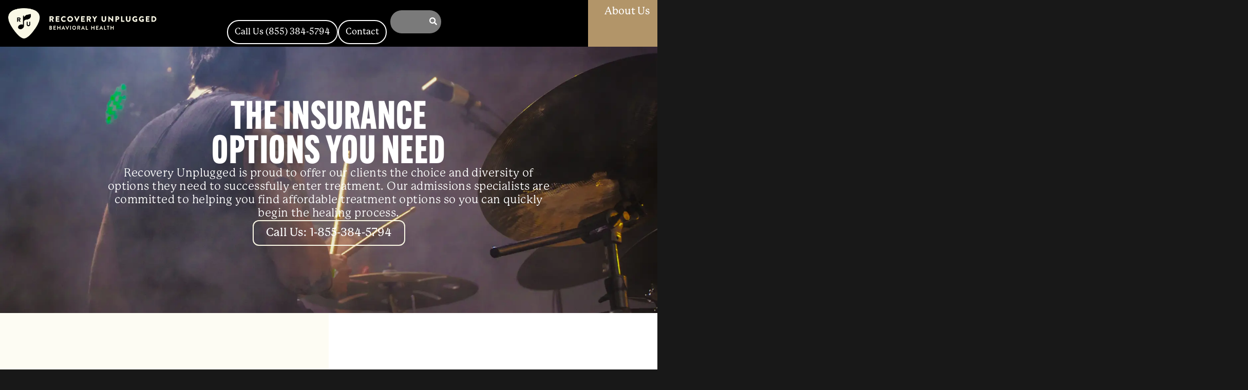

--- FILE ---
content_type: text/html; charset=UTF-8
request_url: https://www.recoveryunplugged.com/admissions/insurance/
body_size: 61074
content:
<!DOCTYPE html>
<html lang="en-US">

<head> <script>
var gform;gform||(document.addEventListener("gform_main_scripts_loaded",function(){gform.scriptsLoaded=!0}),document.addEventListener("gform/theme/scripts_loaded",function(){gform.themeScriptsLoaded=!0}),window.addEventListener("DOMContentLoaded",function(){gform.domLoaded=!0}),gform={domLoaded:!1,scriptsLoaded:!1,themeScriptsLoaded:!1,isFormEditor:()=>"function"==typeof InitializeEditor,callIfLoaded:function(o){return!(!gform.domLoaded||!gform.scriptsLoaded||!gform.themeScriptsLoaded&&!gform.isFormEditor()||(gform.isFormEditor()&&console.warn("The use of gform.initializeOnLoaded() is deprecated in the form editor context and will be removed in Gravity Forms 3.1."),o(),0))},initializeOnLoaded:function(o){gform.callIfLoaded(o)||(document.addEventListener("gform_main_scripts_loaded",()=>{gform.scriptsLoaded=!0,gform.callIfLoaded(o)}),document.addEventListener("gform/theme/scripts_loaded",()=>{gform.themeScriptsLoaded=!0,gform.callIfLoaded(o)}),window.addEventListener("DOMContentLoaded",()=>{gform.domLoaded=!0,gform.callIfLoaded(o)}))},hooks:{action:{},filter:{}},addAction:function(o,r,e,t){gform.addHook("action",o,r,e,t)},addFilter:function(o,r,e,t){gform.addHook("filter",o,r,e,t)},doAction:function(o){gform.doHook("action",o,arguments)},applyFilters:function(o){return gform.doHook("filter",o,arguments)},removeAction:function(o,r){gform.removeHook("action",o,r)},removeFilter:function(o,r,e){gform.removeHook("filter",o,r,e)},addHook:function(o,r,e,t,n){null==gform.hooks[o][r]&&(gform.hooks[o][r]=[]);var d=gform.hooks[o][r];null==n&&(n=r+"_"+d.length),gform.hooks[o][r].push({tag:n,callable:e,priority:t=null==t?10:t})},doHook:function(r,o,e){var t;if(e=Array.prototype.slice.call(e,1),null!=gform.hooks[r][o]&&((o=gform.hooks[r][o]).sort(function(o,r){return o.priority-r.priority}),o.forEach(function(o){"function"!=typeof(t=o.callable)&&(t=window[t]),"action"==r?t.apply(null,e):e[0]=t.apply(null,e)})),"filter"==r)return e[0]},removeHook:function(o,r,t,n){var e;null!=gform.hooks[o][r]&&(e=(e=gform.hooks[o][r]).filter(function(o,r,e){return!!(null!=n&&n!=o.tag||null!=t&&t!=o.priority)}),gform.hooks[o][r]=e)}});
</script>
<meta charset="UTF-8"><script>if(navigator.userAgent.match(/MSIE|Internet Explorer/i)||navigator.userAgent.match(/Trident\/7\..*?rv:11/i)){var href=document.location.href;if(!href.match(/[?&]nowprocket/)){if(href.indexOf("?")==-1){if(href.indexOf("#")==-1){document.location.href=href+"?nowprocket=1"}else{document.location.href=href.replace("#","?nowprocket=1#")}}else{if(href.indexOf("#")==-1){document.location.href=href+"&nowprocket=1"}else{document.location.href=href.replace("#","&nowprocket=1#")}}}}</script><script>(()=>{class RocketLazyLoadScripts{constructor(){this.v="2.0.4",this.userEvents=["keydown","keyup","mousedown","mouseup","mousemove","mouseover","mouseout","touchmove","touchstart","touchend","touchcancel","wheel","click","dblclick","input"],this.attributeEvents=["onblur","onclick","oncontextmenu","ondblclick","onfocus","onmousedown","onmouseenter","onmouseleave","onmousemove","onmouseout","onmouseover","onmouseup","onmousewheel","onscroll","onsubmit"]}async t(){this.i(),this.o(),/iP(ad|hone)/.test(navigator.userAgent)&&this.h(),this.u(),this.l(this),this.m(),this.k(this),this.p(this),this._(),await Promise.all([this.R(),this.L()]),this.lastBreath=Date.now(),this.S(this),this.P(),this.D(),this.O(),this.M(),await this.C(this.delayedScripts.normal),await this.C(this.delayedScripts.defer),await this.C(this.delayedScripts.async),await this.T(),await this.F(),await this.j(),await this.A(),window.dispatchEvent(new Event("rocket-allScriptsLoaded")),this.everythingLoaded=!0,this.lastTouchEnd&&await new Promise(t=>setTimeout(t,500-Date.now()+this.lastTouchEnd)),this.I(),this.H(),this.U(),this.W()}i(){this.CSPIssue=sessionStorage.getItem("rocketCSPIssue"),document.addEventListener("securitypolicyviolation",t=>{this.CSPIssue||"script-src-elem"!==t.violatedDirective||"data"!==t.blockedURI||(this.CSPIssue=!0,sessionStorage.setItem("rocketCSPIssue",!0))},{isRocket:!0})}o(){window.addEventListener("pageshow",t=>{this.persisted=t.persisted,this.realWindowLoadedFired=!0},{isRocket:!0}),window.addEventListener("pagehide",()=>{this.onFirstUserAction=null},{isRocket:!0})}h(){let t;function e(e){t=e}window.addEventListener("touchstart",e,{isRocket:!0}),window.addEventListener("touchend",function i(o){o.changedTouches[0]&&t.changedTouches[0]&&Math.abs(o.changedTouches[0].pageX-t.changedTouches[0].pageX)<10&&Math.abs(o.changedTouches[0].pageY-t.changedTouches[0].pageY)<10&&o.timeStamp-t.timeStamp<200&&(window.removeEventListener("touchstart",e,{isRocket:!0}),window.removeEventListener("touchend",i,{isRocket:!0}),"INPUT"===o.target.tagName&&"text"===o.target.type||(o.target.dispatchEvent(new TouchEvent("touchend",{target:o.target,bubbles:!0})),o.target.dispatchEvent(new MouseEvent("mouseover",{target:o.target,bubbles:!0})),o.target.dispatchEvent(new PointerEvent("click",{target:o.target,bubbles:!0,cancelable:!0,detail:1,clientX:o.changedTouches[0].clientX,clientY:o.changedTouches[0].clientY})),event.preventDefault()))},{isRocket:!0})}q(t){this.userActionTriggered||("mousemove"!==t.type||this.firstMousemoveIgnored?"keyup"===t.type||"mouseover"===t.type||"mouseout"===t.type||(this.userActionTriggered=!0,this.onFirstUserAction&&this.onFirstUserAction()):this.firstMousemoveIgnored=!0),"click"===t.type&&t.preventDefault(),t.stopPropagation(),t.stopImmediatePropagation(),"touchstart"===this.lastEvent&&"touchend"===t.type&&(this.lastTouchEnd=Date.now()),"click"===t.type&&(this.lastTouchEnd=0),this.lastEvent=t.type,t.composedPath&&t.composedPath()[0].getRootNode()instanceof ShadowRoot&&(t.rocketTarget=t.composedPath()[0]),this.savedUserEvents.push(t)}u(){this.savedUserEvents=[],this.userEventHandler=this.q.bind(this),this.userEvents.forEach(t=>window.addEventListener(t,this.userEventHandler,{passive:!1,isRocket:!0})),document.addEventListener("visibilitychange",this.userEventHandler,{isRocket:!0})}U(){this.userEvents.forEach(t=>window.removeEventListener(t,this.userEventHandler,{passive:!1,isRocket:!0})),document.removeEventListener("visibilitychange",this.userEventHandler,{isRocket:!0}),this.savedUserEvents.forEach(t=>{(t.rocketTarget||t.target).dispatchEvent(new window[t.constructor.name](t.type,t))})}m(){const t="return false",e=Array.from(this.attributeEvents,t=>"data-rocket-"+t),i="["+this.attributeEvents.join("],[")+"]",o="[data-rocket-"+this.attributeEvents.join("],[data-rocket-")+"]",s=(e,i,o)=>{o&&o!==t&&(e.setAttribute("data-rocket-"+i,o),e["rocket"+i]=new Function("event",o),e.setAttribute(i,t))};new MutationObserver(t=>{for(const n of t)"attributes"===n.type&&(n.attributeName.startsWith("data-rocket-")||this.everythingLoaded?n.attributeName.startsWith("data-rocket-")&&this.everythingLoaded&&this.N(n.target,n.attributeName.substring(12)):s(n.target,n.attributeName,n.target.getAttribute(n.attributeName))),"childList"===n.type&&n.addedNodes.forEach(t=>{if(t.nodeType===Node.ELEMENT_NODE)if(this.everythingLoaded)for(const i of[t,...t.querySelectorAll(o)])for(const t of i.getAttributeNames())e.includes(t)&&this.N(i,t.substring(12));else for(const e of[t,...t.querySelectorAll(i)])for(const t of e.getAttributeNames())this.attributeEvents.includes(t)&&s(e,t,e.getAttribute(t))})}).observe(document,{subtree:!0,childList:!0,attributeFilter:[...this.attributeEvents,...e]})}I(){this.attributeEvents.forEach(t=>{document.querySelectorAll("[data-rocket-"+t+"]").forEach(e=>{this.N(e,t)})})}N(t,e){const i=t.getAttribute("data-rocket-"+e);i&&(t.setAttribute(e,i),t.removeAttribute("data-rocket-"+e))}k(t){Object.defineProperty(HTMLElement.prototype,"onclick",{get(){return this.rocketonclick||null},set(e){this.rocketonclick=e,this.setAttribute(t.everythingLoaded?"onclick":"data-rocket-onclick","this.rocketonclick(event)")}})}S(t){function e(e,i){let o=e[i];e[i]=null,Object.defineProperty(e,i,{get:()=>o,set(s){t.everythingLoaded?o=s:e["rocket"+i]=o=s}})}e(document,"onreadystatechange"),e(window,"onload"),e(window,"onpageshow");try{Object.defineProperty(document,"readyState",{get:()=>t.rocketReadyState,set(e){t.rocketReadyState=e},configurable:!0}),document.readyState="loading"}catch(t){console.log("WPRocket DJE readyState conflict, bypassing")}}l(t){this.originalAddEventListener=EventTarget.prototype.addEventListener,this.originalRemoveEventListener=EventTarget.prototype.removeEventListener,this.savedEventListeners=[],EventTarget.prototype.addEventListener=function(e,i,o){o&&o.isRocket||!t.B(e,this)&&!t.userEvents.includes(e)||t.B(e,this)&&!t.userActionTriggered||e.startsWith("rocket-")||t.everythingLoaded?t.originalAddEventListener.call(this,e,i,o):(t.savedEventListeners.push({target:this,remove:!1,type:e,func:i,options:o}),"mouseenter"!==e&&"mouseleave"!==e||t.originalAddEventListener.call(this,e,t.savedUserEvents.push,o))},EventTarget.prototype.removeEventListener=function(e,i,o){o&&o.isRocket||!t.B(e,this)&&!t.userEvents.includes(e)||t.B(e,this)&&!t.userActionTriggered||e.startsWith("rocket-")||t.everythingLoaded?t.originalRemoveEventListener.call(this,e,i,o):t.savedEventListeners.push({target:this,remove:!0,type:e,func:i,options:o})}}J(t,e){this.savedEventListeners=this.savedEventListeners.filter(i=>{let o=i.type,s=i.target||window;return e!==o||t!==s||(this.B(o,s)&&(i.type="rocket-"+o),this.$(i),!1)})}H(){EventTarget.prototype.addEventListener=this.originalAddEventListener,EventTarget.prototype.removeEventListener=this.originalRemoveEventListener,this.savedEventListeners.forEach(t=>this.$(t))}$(t){t.remove?this.originalRemoveEventListener.call(t.target,t.type,t.func,t.options):this.originalAddEventListener.call(t.target,t.type,t.func,t.options)}p(t){let e;function i(e){return t.everythingLoaded?e:e.split(" ").map(t=>"load"===t||t.startsWith("load.")?"rocket-jquery-load":t).join(" ")}function o(o){function s(e){const s=o.fn[e];o.fn[e]=o.fn.init.prototype[e]=function(){return this[0]===window&&t.userActionTriggered&&("string"==typeof arguments[0]||arguments[0]instanceof String?arguments[0]=i(arguments[0]):"object"==typeof arguments[0]&&Object.keys(arguments[0]).forEach(t=>{const e=arguments[0][t];delete arguments[0][t],arguments[0][i(t)]=e})),s.apply(this,arguments),this}}if(o&&o.fn&&!t.allJQueries.includes(o)){const e={DOMContentLoaded:[],"rocket-DOMContentLoaded":[]};for(const t in e)document.addEventListener(t,()=>{e[t].forEach(t=>t())},{isRocket:!0});o.fn.ready=o.fn.init.prototype.ready=function(i){function s(){parseInt(o.fn.jquery)>2?setTimeout(()=>i.bind(document)(o)):i.bind(document)(o)}return"function"==typeof i&&(t.realDomReadyFired?!t.userActionTriggered||t.fauxDomReadyFired?s():e["rocket-DOMContentLoaded"].push(s):e.DOMContentLoaded.push(s)),o([])},s("on"),s("one"),s("off"),t.allJQueries.push(o)}e=o}t.allJQueries=[],o(window.jQuery),Object.defineProperty(window,"jQuery",{get:()=>e,set(t){o(t)}})}P(){const t=new Map;document.write=document.writeln=function(e){const i=document.currentScript,o=document.createRange(),s=i.parentElement;let n=t.get(i);void 0===n&&(n=i.nextSibling,t.set(i,n));const c=document.createDocumentFragment();o.setStart(c,0),c.appendChild(o.createContextualFragment(e)),s.insertBefore(c,n)}}async R(){return new Promise(t=>{this.userActionTriggered?t():this.onFirstUserAction=t})}async L(){return new Promise(t=>{document.addEventListener("DOMContentLoaded",()=>{this.realDomReadyFired=!0,t()},{isRocket:!0})})}async j(){return this.realWindowLoadedFired?Promise.resolve():new Promise(t=>{window.addEventListener("load",t,{isRocket:!0})})}M(){this.pendingScripts=[];this.scriptsMutationObserver=new MutationObserver(t=>{for(const e of t)e.addedNodes.forEach(t=>{"SCRIPT"!==t.tagName||t.noModule||t.isWPRocket||this.pendingScripts.push({script:t,promise:new Promise(e=>{const i=()=>{const i=this.pendingScripts.findIndex(e=>e.script===t);i>=0&&this.pendingScripts.splice(i,1),e()};t.addEventListener("load",i,{isRocket:!0}),t.addEventListener("error",i,{isRocket:!0}),setTimeout(i,1e3)})})})}),this.scriptsMutationObserver.observe(document,{childList:!0,subtree:!0})}async F(){await this.X(),this.pendingScripts.length?(await this.pendingScripts[0].promise,await this.F()):this.scriptsMutationObserver.disconnect()}D(){this.delayedScripts={normal:[],async:[],defer:[]},document.querySelectorAll("script[type$=rocketlazyloadscript]").forEach(t=>{t.hasAttribute("data-rocket-src")?t.hasAttribute("async")&&!1!==t.async?this.delayedScripts.async.push(t):t.hasAttribute("defer")&&!1!==t.defer||"module"===t.getAttribute("data-rocket-type")?this.delayedScripts.defer.push(t):this.delayedScripts.normal.push(t):this.delayedScripts.normal.push(t)})}async _(){await this.L();let t=[];document.querySelectorAll("script[type$=rocketlazyloadscript][data-rocket-src]").forEach(e=>{let i=e.getAttribute("data-rocket-src");if(i&&!i.startsWith("data:")){i.startsWith("//")&&(i=location.protocol+i);try{const o=new URL(i).origin;o!==location.origin&&t.push({src:o,crossOrigin:e.crossOrigin||"module"===e.getAttribute("data-rocket-type")})}catch(t){}}}),t=[...new Map(t.map(t=>[JSON.stringify(t),t])).values()],this.Y(t,"preconnect")}async G(t){if(await this.K(),!0!==t.noModule||!("noModule"in HTMLScriptElement.prototype))return new Promise(e=>{let i;function o(){(i||t).setAttribute("data-rocket-status","executed"),e()}try{if(navigator.userAgent.includes("Firefox/")||""===navigator.vendor||this.CSPIssue)i=document.createElement("script"),[...t.attributes].forEach(t=>{let e=t.nodeName;"type"!==e&&("data-rocket-type"===e&&(e="type"),"data-rocket-src"===e&&(e="src"),i.setAttribute(e,t.nodeValue))}),t.text&&(i.text=t.text),t.nonce&&(i.nonce=t.nonce),i.hasAttribute("src")?(i.addEventListener("load",o,{isRocket:!0}),i.addEventListener("error",()=>{i.setAttribute("data-rocket-status","failed-network"),e()},{isRocket:!0}),setTimeout(()=>{i.isConnected||e()},1)):(i.text=t.text,o()),i.isWPRocket=!0,t.parentNode.replaceChild(i,t);else{const i=t.getAttribute("data-rocket-type"),s=t.getAttribute("data-rocket-src");i?(t.type=i,t.removeAttribute("data-rocket-type")):t.removeAttribute("type"),t.addEventListener("load",o,{isRocket:!0}),t.addEventListener("error",i=>{this.CSPIssue&&i.target.src.startsWith("data:")?(console.log("WPRocket: CSP fallback activated"),t.removeAttribute("src"),this.G(t).then(e)):(t.setAttribute("data-rocket-status","failed-network"),e())},{isRocket:!0}),s?(t.fetchPriority="high",t.removeAttribute("data-rocket-src"),t.src=s):t.src="data:text/javascript;base64,"+window.btoa(unescape(encodeURIComponent(t.text)))}}catch(i){t.setAttribute("data-rocket-status","failed-transform"),e()}});t.setAttribute("data-rocket-status","skipped")}async C(t){const e=t.shift();return e?(e.isConnected&&await this.G(e),this.C(t)):Promise.resolve()}O(){this.Y([...this.delayedScripts.normal,...this.delayedScripts.defer,...this.delayedScripts.async],"preload")}Y(t,e){this.trash=this.trash||[];let i=!0;var o=document.createDocumentFragment();t.forEach(t=>{const s=t.getAttribute&&t.getAttribute("data-rocket-src")||t.src;if(s&&!s.startsWith("data:")){const n=document.createElement("link");n.href=s,n.rel=e,"preconnect"!==e&&(n.as="script",n.fetchPriority=i?"high":"low"),t.getAttribute&&"module"===t.getAttribute("data-rocket-type")&&(n.crossOrigin=!0),t.crossOrigin&&(n.crossOrigin=t.crossOrigin),t.integrity&&(n.integrity=t.integrity),t.nonce&&(n.nonce=t.nonce),o.appendChild(n),this.trash.push(n),i=!1}}),document.head.appendChild(o)}W(){this.trash.forEach(t=>t.remove())}async T(){try{document.readyState="interactive"}catch(t){}this.fauxDomReadyFired=!0;try{await this.K(),this.J(document,"readystatechange"),document.dispatchEvent(new Event("rocket-readystatechange")),await this.K(),document.rocketonreadystatechange&&document.rocketonreadystatechange(),await this.K(),this.J(document,"DOMContentLoaded"),document.dispatchEvent(new Event("rocket-DOMContentLoaded")),await this.K(),this.J(window,"DOMContentLoaded"),window.dispatchEvent(new Event("rocket-DOMContentLoaded"))}catch(t){console.error(t)}}async A(){try{document.readyState="complete"}catch(t){}try{await this.K(),this.J(document,"readystatechange"),document.dispatchEvent(new Event("rocket-readystatechange")),await this.K(),document.rocketonreadystatechange&&document.rocketonreadystatechange(),await this.K(),this.J(window,"load"),window.dispatchEvent(new Event("rocket-load")),await this.K(),window.rocketonload&&window.rocketonload(),await this.K(),this.allJQueries.forEach(t=>t(window).trigger("rocket-jquery-load")),await this.K(),this.J(window,"pageshow");const t=new Event("rocket-pageshow");t.persisted=this.persisted,window.dispatchEvent(t),await this.K(),window.rocketonpageshow&&window.rocketonpageshow({persisted:this.persisted})}catch(t){console.error(t)}}async K(){Date.now()-this.lastBreath>45&&(await this.X(),this.lastBreath=Date.now())}async X(){return document.hidden?new Promise(t=>setTimeout(t)):new Promise(t=>requestAnimationFrame(t))}B(t,e){return e===document&&"readystatechange"===t||(e===document&&"DOMContentLoaded"===t||(e===window&&"DOMContentLoaded"===t||(e===window&&"load"===t||e===window&&"pageshow"===t)))}static run(){(new RocketLazyLoadScripts).t()}}RocketLazyLoadScripts.run()})();</script>
<!-- Google Tag Manager -->
<script type="rocketlazyloadscript">(function(w,d,s,l,i){w[l]=w[l]||[];w[l].push({'gtm.start':
new Date().getTime(),event:'gtm.js'});var f=d.getElementsByTagName(s)[0],
j=d.createElement(s),dl=l!='dataLayer'?'&l='+l:'';j.async=true;j.src=
'https://www.googletagmanager.com/gtm.js?id='+i+dl;f.parentNode.insertBefore(j,f);
})(window,document,'script','dataLayer','GTM-N8FN3737');</script>
<!-- End Google Tag Manager -->
    
  <meta name="viewport" content="width=device-width, initial-scale=1">
      <link rel="profile" href="https://gmpg.org/xfn/11">
    <meta name='robots' content='index, follow, max-image-preview:large, max-snippet:-1, max-video-preview:-1' />
	<style>img:is([sizes="auto" i], [sizes^="auto," i]) { contain-intrinsic-size: 3000px 1500px }</style>
	<meta name="be:wp" content="1.1.16">
<!-- be_ixf, sdk, gho-->
<meta name="be:sdk" content="php_sdk_1.5.12" />
<meta name="be:timer" content="66ms" />
<meta name="be:orig_url" content="https%3A%2F%2Fwww.recoveryunplugged.com%2Fadmissions%2Finsurance%2F" />
<meta name="be:norm_url" content="https%3A%2F%2Fwww.recoveryunplugged.com%2Fadmissions%2Finsurance%2F" />
<meta name="be:capsule_url" content="https%3A%2F%2Fixfd1-api.bc0a.com%2Fapi%2Fixf%2F1.0.0%2Fget_capsule%2Ff00000000313981%2F720748802" />
<meta name="be:api_dt" content="py_2026;pm_01;pd_14;ph_01;pmh_38;p_epoch:1.76835473826E+12" />
<meta name="be:mod_dt" content="py_2026;pm_01;pd_14;ph_01;pmh_38;p_epoch:1.76835473826E+12" />
<meta name="be:diag" content="V6hHVWl90RtaN9ci5YdiVOTzlj27Ti6YuYfqObkBIItYQCslhCM9sBijIxopQQ+HY9d6dtlp6JdQxw0VP5jAC1XNCX4VIa0YLgQ7PBAO29jF1rS2f22Ak2Zgikfj/MYJ/SCg6Kzj2LHeyKqUD1gWqNWeVaWi5vPL5Z/KspA+1eu/l4OCN+bJFUvmQu5Z0E9c9xm68DwjrT5z+KXf9hWmox0Mjck9aK4Vj1dCcE9r6doz6/zHftBhdZKdP9NF76OTIx3mE2TQ8je0fcS2hMDaYpGPwH+rU/iPFFV7+01T2/3d3l1ozlvCHDsfanCve5tuF0WZEMNg5yuMlTtfhfMvZkscwo78AV/4IE5S/Kv74pDFpw4/NcIUEJyw8OY5GeZruaeLKQa9zpvQjHfkimXccd9OAwT4urbqKdw3pIaYwrkibWuLz9dxaHCk6bzYjGmg/oV2ZckxY0RZpqVo4OMgtDVPzbxYJsn0QZVsFFspyQnI1jct9MWnmlwNNbZ0TszkSgtaZ1EnAF86u073BF0zU+/PKeqWJSE6tuXFozN2p+R5hBcXdTywiJkGnm6jLomqwc8sfpdmY0VO3YBUPinnJM7kQVM9M7d3qsX8vMuqgh4PxHrmyoTUP0IJGCDvG+utmDYStPgafN7H9uywkCxx8c2J5Ld0dVZE7zVLGNZ9HWz0ev3+g1iSU5MhRjWUfWSda/x5hXk/dOSYVsOgt/Pgn7aBAZPu59r6WsYo05XH6bVz7+LKGCTrZxS5e2vaIJV6L9HymAcD6ZQbQnQhJNPTishy33OQMGrScbOZfJ34hhg3PT4+COyO3GR3+VCVPM+Lew7YmAKDRcyvlbgZlmn8xIP8i3++J5ITYFJqv+fHFVogCvqg4pR22NATbr/[base64]/9RTIacSMOiS/tVInnyZH6hOcLaRBoEtO6UEPTpNmYTNPV3z8H2U8rYx18OV1wv6WZ5wyDeRPFguqlpW4N/p+y8UFlWPEjR8WVwsXHOTrlZ96KtGxD5LRbldb1u8L2eQvR+OfQLWzdno3mc2+xfYpRV2R16MXxwWV8Mbv45vqGYBgTfaXUxRcl2skqSvzxdcDxlB0E0TnRCvHGErhg34DrYI25bLP+NvY7gU/aKdICB9jxqWTNJBQu89C6NTJuRc2vH+tU8o1unWVzYpVS1oEMh3zABxQGydyDE8q48A3+CvyberFV6pW5rSVbnYEHO8mFsEFV+RxIXHZiWlQ+yK2nWJnoW4kqVteuvc2aFyjSyNzolRGsV6IwAq2bO55n03ds5gNjORdsTdZ2f7dIpWd/eajWhNS7Eh3WTOfxsDafqi9NJgyEbn5jboZcnbEStv7k0KvxJvmu5AeyQVPVqca0zouYsshV0cq4kFJdq4CagvRKYN4pKq2KExRKz6PQiiwBE0VAv4YNncOoB98QeL/tDz0/Rl2M8N6lu54DxwMI7URDUguHw6ck8RuTrq7lMz2E1qGwdZTW1NLcPCfDkqYIv3xHeqrysouvgo/OQ9x3oij8U1Wf9eRXJQrn/t1ufsUZ14FBMtCgO/dOcUSMHxvRJEiLWI2HRGR0cqmyOD4y4+t11ah8U6+qp/vwEMnqxJPT4pkDlMwIzZw5GmZnx0U6SUDOEN5ILgriTIlM5eFMtMSLfGX36kuLCGXTdbnuudksYGY4ZUdPcuOJmDcNKeULZHkRzYjnH3BOa/[base64]/[base64]/GUV9YBsc2lg6PZq8sAszepdMSjYnPuJy8DqbKb" />
<meta name="be:messages" content="true" />
<style>
.be-ix-link-block .be-related-link-container {margin-bottom: 20px;margin-top: 20px;}
.be-ix-link-block .be-related-link-container .be-label {margin: 0; color: white;}
.be-ix-link-block .be-related-link-container .be-list { display: inline-block; list-style: none;margin: 0; padding: 0;}
.be-ix-link-block .be-related-link-container .be-list .be-list-item {display: inline-block;margin-right: 20px;margin-bottom: 6px;}
.be-ix-link-block .be-related-link-container .be-list .be-list-item .be-related-link {color: white;}
.be-ix-link-block .be-related-link-container .be-list .be-list-item .be-related-link:hover {text-decoration: underline;}
.be-ix-link-block .be-related-link-container .be-list .be-list-item:last-child { margin-right: 0;}

@media (max-width: 767px) {
  .be-ix-link-block .be-related-link-container .be-label {width: 100%;margin-bottom: 10px;}
  .be-ix-link-block .be-related-link-container .be-list { display: block;width: 100%;}
  .be-ix-link-block .be-related-link-container .be-list .be-list-item {display: block;margin-right: 0;}
}
@media (min-width: 768px) {
  .be-ix-link-block .be-related-link-container {display: flex;align-items: baseline;justify-content: center;}
  .be-ix-link-block .be-related-link-container .be-label {display: inline-block;margin-right: 20px;flex-grow: 0;flex-shrink: 0;font-family: "p22-mackinac-pro", serif !important;font-style: normal;text-transform: none;font-size: .9375vw;line-height: 1.6;font-weight: 600 !important;}
  .be-ix-link-block .be-related-link-container .be-list .be-list-item .be-related-link {font-size: .9375vw;}

}
</style>

<script type="rocketlazyloadscript" data-minify="1"  id="be-app-script" data-testmode="false" data-delay='0' data-customerid="f00000000313981" data-rocket-src="https://www.recoveryunplugged.com/wp-content/cache/min/1/corejs/be-app.js?ver=1763594391" data-rocket-defer defer></script>

	<!-- This site is optimized with the Yoast SEO plugin v25.5 - https://yoast.com/wordpress/plugins/seo/ -->
	<title>Insurance - Recovery Unplugged</title><link rel="preload" data-smush-preload as="image" href="https://www.recoveryunplugged.com/wp-content/uploads/2025/04/Insurance-1-1.webp" fetchpriority="high" />
<link crossorigin data-rocket-preconnect href="https://scripts.clarity.ms" rel="preconnect">
<link crossorigin data-rocket-preconnect href="https://js.talkfurther.com" rel="preconnect">
<link crossorigin data-rocket-preconnect href="https://www.google-analytics.com" rel="preconnect">
<link crossorigin data-rocket-preconnect href="https://www.googletagmanager.com" rel="preconnect">
<link crossorigin data-rocket-preconnect href="https://connect.facebook.net" rel="preconnect">
<link crossorigin data-rocket-preconnect href="https://collector-14216.us.tvsquared.com" rel="preconnect">
<link crossorigin data-rocket-preconnect href="https://www.clarity.ms" rel="preconnect">
<link crossorigin data-rocket-preconnect href="https://www.redditstatic.com" rel="preconnect">
<link crossorigin data-rocket-preconnect href="https://cdn.mgln.ai" rel="preconnect">
<link crossorigin data-rocket-preconnect href="https://fonts.googleapis.com" rel="preconnect">
<link crossorigin data-rocket-preconnect href="https://www.clickcease.com" rel="preconnect">
<link crossorigin data-rocket-preconnect href="https://acsbapp.com" rel="preconnect">
<link crossorigin data-rocket-preconnect href="https://static.hotjar.com" rel="preconnect">
<link crossorigin data-rocket-preconnect href="https://vsa.talkfurther.com" rel="preconnect">
<link crossorigin data-rocket-preconnect href="https://script.hotjar.com" rel="preconnect">
<link crossorigin data-rocket-preconnect href="https://images.talkfurther.com" rel="preconnect">
<link crossorigin data-rocket-preconnect href="https://410215.tctm.co" rel="preconnect">
<link crossorigin data-rocket-preconnect href="https://dx.mountain.com" rel="preconnect">
<link crossorigin data-rocket-preconnect href="https://js.alpixtrack.com" rel="preconnect">
<link crossorigin data-rocket-preconnect href="https://js.adsrvr.org" rel="preconnect">
<link crossorigin data-rocket-preconnect href="https://410215.tctm.xyz" rel="preconnect">
<link crossorigin data-rocket-preconnect href="https://px.mountain.com" rel="preconnect">
<link crossorigin data-rocket-preconnect href="https://evsa.talkfurther.com" rel="preconnect">
<link data-rocket-preload as="style" href="https://fonts.googleapis.com/css?family=Poppins%3A400%2C500%7CLibre%20Baskerville%3A700&#038;display=swap" rel="preload">
<link crossorigin data-rocket-preload as="font" href="https://www.recoveryunplugged.com/wp-content/uploads/2025/06/P22-Mackinac-Pro-Medium.woff" rel="preload">
<link crossorigin data-rocket-preload as="font" href="https://www.recoveryunplugged.com/wp-content/plugins/elementor/assets/lib/font-awesome/webfonts/fa-solid-900.woff2" rel="preload">
<link crossorigin data-rocket-preload as="font" href="https://www.recoveryunplugged.com/wp-content/uploads/2025/06/AlternateGothicExtraCondensed-Heavy.woff" rel="preload">
<link crossorigin data-rocket-preload as="font" href="https://www.recoveryunplugged.com/wp-content/uploads/2025/06/P22-Mackinac-Book.woff" rel="preload">
<link href="https://fonts.googleapis.com/css?family=Poppins%3A400%2C500%7CLibre%20Baskerville%3A700&#038;display=swap" media="print" onload="this.media=&#039;all&#039;" rel="stylesheet">
<noscript><link rel="stylesheet" href="https://fonts.googleapis.com/css?family=Poppins%3A400%2C500%7CLibre%20Baskerville%3A700&#038;display=swap"></noscript><link rel="preload" data-rocket-preload as="image" href="https://www.recoveryunplugged.com/wp-content/uploads/2025/04/Insurance-1-1.webp" fetchpriority="high">
	<link rel="canonical" href="https://www.recoveryunplugged.com/admissions/insurance/" />
	<meta property="og:locale" content="en_US" />
	<meta property="og:type" content="article" />
	<meta property="og:title" content="Insurance - Recovery Unplugged" />
	<meta property="og:description" content="THE INSURANCE OPTIONS YOU NEED Recovery Unplugged is proud to offer our clients the choice and diversity of options they need to successfully enter treatment. Our admissions specialists are committed to helping you find affordable treatment options so you can quickly begin the healing process. Call Us: 1-855-384-5794 Coverage that meets your needs We understand [&hellip;]" />
	<meta property="og:url" content="https://www.recoveryunplugged.com/admissions/insurance/" />
	<meta property="og:site_name" content="Recovery Unplugged" />
	<meta property="article:modified_time" content="2025-12-04T16:43:21+00:00" />
	<meta property="og:image" content="https://www.recoveryunplugged.com/wp-content/uploads/elementor/thumbs/music-note-1-reiutrkmy3sbl19so38c0dyul91ypb8dxmd1hwbj2w.png" />
	<meta name="twitter:card" content="summary_large_image" />
	<meta name="twitter:label1" content="Est. reading time" />
	<meta name="twitter:data1" content="9 minutes" />
	<script type="application/ld+json" class="yoast-schema-graph">{"@context":"https://schema.org","@graph":[{"@type":"WebPage","@id":"https://www.recoveryunplugged.com/admissions/insurance/","url":"https://www.recoveryunplugged.com/admissions/insurance/","name":"Insurance - Recovery Unplugged","isPartOf":{"@id":"https://www.recoveryunplugged.com/#website"},"primaryImageOfPage":{"@id":"https://www.recoveryunplugged.com/admissions/insurance/#primaryimage"},"image":{"@id":"https://www.recoveryunplugged.com/admissions/insurance/#primaryimage"},"thumbnailUrl":"https://www.recoveryunplugged.com/wp-content/uploads/elementor/thumbs/music-note-1-reiutrkmy3sbl19so38c0dyul91ypb8dxmd1hwbj2w.png","datePublished":"2025-04-29T16:59:13+00:00","dateModified":"2025-12-04T16:43:21+00:00","breadcrumb":{"@id":"https://www.recoveryunplugged.com/admissions/insurance/#breadcrumb"},"inLanguage":"en-US","potentialAction":[{"@type":"ReadAction","target":["https://www.recoveryunplugged.com/admissions/insurance/"]}]},{"@type":"ImageObject","inLanguage":"en-US","@id":"https://www.recoveryunplugged.com/admissions/insurance/#primaryimage","url":"https://www.recoveryunplugged.com/wp-content/uploads/elementor/thumbs/music-note-1-reiutrkmy3sbl19so38c0dyul91ypb8dxmd1hwbj2w.png","contentUrl":"https://www.recoveryunplugged.com/wp-content/uploads/elementor/thumbs/music-note-1-reiutrkmy3sbl19so38c0dyul91ypb8dxmd1hwbj2w.png"},{"@type":"BreadcrumbList","@id":"https://www.recoveryunplugged.com/admissions/insurance/#breadcrumb","itemListElement":[{"@type":"ListItem","position":1,"name":"Home","item":"https://www.recoveryunplugged.com/"},{"@type":"ListItem","position":2,"name":"Admissions","item":"https://www.recoveryunplugged.com/admissions/"},{"@type":"ListItem","position":3,"name":"Insurance"}]},{"@type":"WebSite","@id":"https://www.recoveryunplugged.com/#website","url":"https://www.recoveryunplugged.com/","name":"Recovery Unplugged","description":"Heal Out Loud","publisher":{"@id":"https://www.recoveryunplugged.com/#organization"},"potentialAction":[{"@type":"SearchAction","target":{"@type":"EntryPoint","urlTemplate":"https://www.recoveryunplugged.com/?s={search_term_string}"},"query-input":{"@type":"PropertyValueSpecification","valueRequired":true,"valueName":"search_term_string"}}],"inLanguage":"en-US"},{"@type":"Organization","@id":"https://www.recoveryunplugged.com/#organization","name":"Recovery Unplugged","url":"https://www.recoveryunplugged.com/","logo":{"@type":"ImageObject","inLanguage":"en-US","@id":"https://www.recoveryunplugged.com/#/schema/logo/image/","url":"https://www.recoveryunplugged.com/wp-content/uploads/2025/05/ru-logo.png","contentUrl":"https://www.recoveryunplugged.com/wp-content/uploads/2025/05/ru-logo.png","width":571,"height":159,"caption":"Recovery Unplugged"},"image":{"@id":"https://www.recoveryunplugged.com/#/schema/logo/image/"}}]}</script>
	<!-- / Yoast SEO plugin. -->


<link rel='dns-prefetch' href='//cdnjs.cloudflare.com' />
<link rel='dns-prefetch' href='//fonts.googleapis.com' />
<link rel='dns-prefetch' href='//use.typekit.net' />
<link href='https://fonts.gstatic.com' crossorigin rel='preconnect' />
<link rel="alternate" type="application/rss+xml" title="Recovery Unplugged &raquo; Feed" href="https://www.recoveryunplugged.com/feed/" />
<link rel="alternate" type="application/rss+xml" title="Recovery Unplugged &raquo; Comments Feed" href="https://www.recoveryunplugged.com/comments/feed/" />
<link rel='stylesheet' id='astra-theme-css-css' href='https://www.recoveryunplugged.com/wp-content/themes/astra/assets/css/minified/main.min.css?ver=4.8.1' media='all' />
<style id='astra-theme-css-inline-css'>
:root{--ast-post-nav-space:0;--ast-container-default-xlg-padding:3em;--ast-container-default-lg-padding:3em;--ast-container-default-slg-padding:2em;--ast-container-default-md-padding:3em;--ast-container-default-sm-padding:3em;--ast-container-default-xs-padding:2.4em;--ast-container-default-xxs-padding:1.8em;--ast-code-block-background:#ECEFF3;--ast-comment-inputs-background:#F9FAFB;--ast-normal-container-width:1200px;--ast-narrow-container-width:750px;--ast-blog-title-font-weight:normal;--ast-blog-meta-weight:inherit;}html{font-size:100%;}a{color:var(--ast-global-color-0);}a:hover,a:focus{color:var(--ast-global-color-1);}body,button,input,select,textarea,.ast-button,.ast-custom-button{font-family:'Poppins',sans-serif;font-weight:400;font-size:16px;font-size:1rem;line-height:var(--ast-body-line-height,1.71em);letter-spacing:0;}blockquote{color:var(--ast-global-color-3);}h1,.entry-content h1,h2,.entry-content h2,h3,.entry-content h3,h4,.entry-content h4,h5,.entry-content h5,h6,.entry-content h6,.site-title,.site-title a{font-family:'Libre Baskerville',serif;font-weight:700;line-height:0;letter-spacing:0;}.ast-site-identity .site-title a{color:var(--ast-global-color-5);}.site-title{font-size:22px;font-size:1.375rem;display:block;}.site-header .site-description{font-size:15px;font-size:0.9375rem;display:none;}.entry-title{font-size:30px;font-size:1.875rem;}.archive .ast-article-post .ast-article-inner,.blog .ast-article-post .ast-article-inner,.archive .ast-article-post .ast-article-inner:hover,.blog .ast-article-post .ast-article-inner:hover{overflow:hidden;}h1,.entry-content h1{font-size:54px;font-size:3.375rem;font-weight:700;font-family:'Libre Baskerville',serif;line-height:1.2em;letter-spacing:0;}h2,.entry-content h2{font-size:32px;font-size:2rem;font-weight:700;font-family:'Libre Baskerville',serif;line-height:1.2em;}h3,.entry-content h3{font-size:22px;font-size:1.375rem;font-weight:700;font-family:'Libre Baskerville',serif;line-height:1.2em;}h4,.entry-content h4{font-size:22px;font-size:1.375rem;line-height:1.3em;font-weight:700;font-family:'Libre Baskerville',serif;letter-spacing:0;}h5,.entry-content h5{font-size:20px;font-size:1.25rem;line-height:1.3em;font-weight:700;font-family:'Libre Baskerville',serif;letter-spacing:0;}h6,.entry-content h6{font-size:14px;font-size:0.875rem;line-height:1em;font-weight:500;font-family:'Poppins',sans-serif;text-transform:uppercase;letter-spacing:2px;}::selection{background-color:var(--ast-global-color-0);color:#000000;}body,h1,.entry-title a,.entry-content h1,h2,.entry-content h2,h3,.entry-content h3,h4,.entry-content h4,h5,.entry-content h5,h6,.entry-content h6{color:var(--ast-global-color-3);}.tagcloud a:hover,.tagcloud a:focus,.tagcloud a.current-item{color:#000000;border-color:var(--ast-global-color-0);background-color:var(--ast-global-color-0);}input:focus,input[type="text"]:focus,input[type="email"]:focus,input[type="url"]:focus,input[type="password"]:focus,input[type="reset"]:focus,input[type="search"]:focus,textarea:focus{border-color:var(--ast-global-color-0);}input[type="radio"]:checked,input[type=reset],input[type="checkbox"]:checked,input[type="checkbox"]:hover:checked,input[type="checkbox"]:focus:checked,input[type=range]::-webkit-slider-thumb{border-color:var(--ast-global-color-0);background-color:var(--ast-global-color-0);box-shadow:none;}.site-footer a:hover + .post-count,.site-footer a:focus + .post-count{background:var(--ast-global-color-0);border-color:var(--ast-global-color-0);}.single .nav-links .nav-previous,.single .nav-links .nav-next{color:var(--ast-global-color-0);}.entry-meta,.entry-meta *{line-height:1.45;color:var(--ast-global-color-0);}.entry-meta a:not(.ast-button):hover,.entry-meta a:not(.ast-button):hover *,.entry-meta a:not(.ast-button):focus,.entry-meta a:not(.ast-button):focus *,.page-links > .page-link,.page-links .page-link:hover,.post-navigation a:hover{color:var(--ast-global-color-1);}#cat option,.secondary .calendar_wrap thead a,.secondary .calendar_wrap thead a:visited{color:var(--ast-global-color-0);}.secondary .calendar_wrap #today,.ast-progress-val span{background:var(--ast-global-color-0);}.secondary a:hover + .post-count,.secondary a:focus + .post-count{background:var(--ast-global-color-0);border-color:var(--ast-global-color-0);}.calendar_wrap #today > a{color:#000000;}.page-links .page-link,.single .post-navigation a{color:var(--ast-global-color-0);}.ast-search-menu-icon .search-form button.search-submit{padding:0 4px;}.ast-search-menu-icon form.search-form{padding-right:0;}.ast-search-menu-icon.slide-search input.search-field{width:0;}.ast-header-search .ast-search-menu-icon.ast-dropdown-active .search-form,.ast-header-search .ast-search-menu-icon.ast-dropdown-active .search-field:focus{transition:all 0.2s;}.search-form input.search-field:focus{outline:none;}.ast-archive-title{color:var(--ast-global-color-2);}.widget-title,.widget .wp-block-heading{font-size:22px;font-size:1.375rem;color:var(--ast-global-color-2);}.ast-single-post .entry-content a,.ast-comment-content a:not(.ast-comment-edit-reply-wrap a){text-decoration:underline;}.ast-single-post .wp-block-button .wp-block-button__link,.ast-single-post .elementor-button-wrapper .elementor-button,.ast-single-post .entry-content .uagb-tab a,.ast-single-post .entry-content .uagb-ifb-cta a,.ast-single-post .entry-content .wp-block-uagb-buttons a,.ast-single-post .entry-content .uabb-module-content a,.ast-single-post .entry-content .uagb-post-grid a,.ast-single-post .entry-content .uagb-timeline a,.ast-single-post .entry-content .uagb-toc__wrap a,.ast-single-post .entry-content .uagb-taxomony-box a,.ast-single-post .entry-content .woocommerce a,.entry-content .wp-block-latest-posts > li > a,.ast-single-post .entry-content .wp-block-file__button,li.ast-post-filter-single,.ast-single-post .wp-block-buttons .wp-block-button.is-style-outline .wp-block-button__link,.ast-single-post .ast-comment-content .comment-reply-link,.ast-single-post .ast-comment-content .comment-edit-link{text-decoration:none;}.ast-search-menu-icon.slide-search a:focus-visible:focus-visible,.astra-search-icon:focus-visible,#close:focus-visible,a:focus-visible,.ast-menu-toggle:focus-visible,.site .skip-link:focus-visible,.wp-block-loginout input:focus-visible,.wp-block-search.wp-block-search__button-inside .wp-block-search__inside-wrapper,.ast-header-navigation-arrow:focus-visible,.woocommerce .wc-proceed-to-checkout > .checkout-button:focus-visible,.woocommerce .woocommerce-MyAccount-navigation ul li a:focus-visible,.ast-orders-table__row .ast-orders-table__cell:focus-visible,.woocommerce .woocommerce-order-details .order-again > .button:focus-visible,.woocommerce .woocommerce-message a.button.wc-forward:focus-visible,.woocommerce #minus_qty:focus-visible,.woocommerce #plus_qty:focus-visible,a#ast-apply-coupon:focus-visible,.woocommerce .woocommerce-info a:focus-visible,.woocommerce .astra-shop-summary-wrap a:focus-visible,.woocommerce a.wc-forward:focus-visible,#ast-apply-coupon:focus-visible,.woocommerce-js .woocommerce-mini-cart-item a.remove:focus-visible,#close:focus-visible,.button.search-submit:focus-visible,#search_submit:focus,.normal-search:focus-visible,.ast-header-account-wrap:focus-visible,.woocommerce .ast-on-card-button.ast-quick-view-trigger:focus{outline-style:dotted;outline-color:inherit;outline-width:thin;}input:focus,input[type="text"]:focus,input[type="email"]:focus,input[type="url"]:focus,input[type="password"]:focus,input[type="reset"]:focus,input[type="search"]:focus,input[type="number"]:focus,textarea:focus,.wp-block-search__input:focus,[data-section="section-header-mobile-trigger"] .ast-button-wrap .ast-mobile-menu-trigger-minimal:focus,.ast-mobile-popup-drawer.active .menu-toggle-close:focus,.woocommerce-ordering select.orderby:focus,#ast-scroll-top:focus,#coupon_code:focus,.woocommerce-page #comment:focus,.woocommerce #reviews #respond input#submit:focus,.woocommerce a.add_to_cart_button:focus,.woocommerce .button.single_add_to_cart_button:focus,.woocommerce .woocommerce-cart-form button:focus,.woocommerce .woocommerce-cart-form__cart-item .quantity .qty:focus,.woocommerce .woocommerce-billing-fields .woocommerce-billing-fields__field-wrapper .woocommerce-input-wrapper > .input-text:focus,.woocommerce #order_comments:focus,.woocommerce #place_order:focus,.woocommerce .woocommerce-address-fields .woocommerce-address-fields__field-wrapper .woocommerce-input-wrapper > .input-text:focus,.woocommerce .woocommerce-MyAccount-content form button:focus,.woocommerce .woocommerce-MyAccount-content .woocommerce-EditAccountForm .woocommerce-form-row .woocommerce-Input.input-text:focus,.woocommerce .ast-woocommerce-container .woocommerce-pagination ul.page-numbers li a:focus,body #content .woocommerce form .form-row .select2-container--default .select2-selection--single:focus,#ast-coupon-code:focus,.woocommerce.woocommerce-js .quantity input[type=number]:focus,.woocommerce-js .woocommerce-mini-cart-item .quantity input[type=number]:focus,.woocommerce p#ast-coupon-trigger:focus{border-style:dotted;border-color:inherit;border-width:thin;}input{outline:none;}.ast-logo-title-inline .site-logo-img{padding-right:1em;}.site-logo-img img{ transition:all 0.2s linear;}body .ast-oembed-container *{position:absolute;top:0;width:100%;height:100%;left:0;}body .wp-block-embed-pocket-casts .ast-oembed-container *{position:unset;}.ast-single-post-featured-section + article {margin-top: 2em;}.site-content .ast-single-post-featured-section img {width: 100%;overflow: hidden;object-fit: cover;}.site > .ast-single-related-posts-container {margin-top: 0;}@media (min-width: 922px) {.ast-desktop .ast-container--narrow {max-width: var(--ast-narrow-container-width);margin: 0 auto;}}.ast-page-builder-template .hentry {margin: 0;}.ast-page-builder-template .site-content > .ast-container {max-width: 100%;padding: 0;}.ast-page-builder-template .site .site-content #primary {padding: 0;margin: 0;}.ast-page-builder-template .no-results {text-align: center;margin: 4em auto;}.ast-page-builder-template .ast-pagination {padding: 2em;}.ast-page-builder-template .entry-header.ast-no-title.ast-no-thumbnail {margin-top: 0;}.ast-page-builder-template .entry-header.ast-header-without-markup {margin-top: 0;margin-bottom: 0;}.ast-page-builder-template .entry-header.ast-no-title.ast-no-meta {margin-bottom: 0;}.ast-page-builder-template.single .post-navigation {padding-bottom: 2em;}.ast-page-builder-template.single-post .site-content > .ast-container {max-width: 100%;}.ast-page-builder-template .entry-header {margin-top: 2em;margin-left: auto;margin-right: auto;}.ast-page-builder-template .ast-archive-description {margin: 2em auto 0;padding-left: 20px;padding-right: 20px;}.ast-page-builder-template .ast-row {margin-left: 0;margin-right: 0;}.single.ast-page-builder-template .entry-header + .entry-content,.single.ast-page-builder-template .ast-single-entry-banner + .site-content article .entry-content {margin-bottom: 2em;}@media(min-width: 921px) {.ast-page-builder-template.archive.ast-right-sidebar .ast-row article,.ast-page-builder-template.archive.ast-left-sidebar .ast-row article {padding-left: 0;padding-right: 0;}}@media (max-width:921.9px){#ast-desktop-header{display:none;}}@media (min-width:922px){#ast-mobile-header{display:none;}}.wp-block-buttons.aligncenter{justify-content:center;}@media (max-width:921px){.ast-theme-transparent-header #primary,.ast-theme-transparent-header #secondary{padding:0;}}@media (max-width:921px){.ast-plain-container.ast-no-sidebar #primary{padding:0;}}.ast-plain-container.ast-no-sidebar #primary{margin-top:0;margin-bottom:0;}.wp-block-button.is-style-outline .wp-block-button__link{border-color:var(--ast-global-color-0);border-top-width:2px;border-right-width:2px;border-bottom-width:2px;border-left-width:2px;}div.wp-block-button.is-style-outline > .wp-block-button__link:not(.has-text-color),div.wp-block-button.wp-block-button__link.is-style-outline:not(.has-text-color){color:var(--ast-global-color-0);}.wp-block-button.is-style-outline .wp-block-button__link:hover,.wp-block-buttons .wp-block-button.is-style-outline .wp-block-button__link:focus,.wp-block-buttons .wp-block-button.is-style-outline > .wp-block-button__link:not(.has-text-color):hover,.wp-block-buttons .wp-block-button.wp-block-button__link.is-style-outline:not(.has-text-color):hover{color:#ffffff;background-color:var(--ast-global-color-1);border-color:var(--ast-global-color-1);}.post-page-numbers.current .page-link,.ast-pagination .page-numbers.current{color:#000000;border-color:var(--ast-global-color-0);background-color:var(--ast-global-color-0);}.wp-block-button.is-style-outline .wp-block-button__link{border-top-width:2px;border-right-width:2px;border-bottom-width:2px;border-left-width:2px;}.wp-block-buttons .wp-block-button.is-style-outline .wp-block-button__link.wp-element-button,.ast-outline-button,.wp-block-uagb-buttons-child .uagb-buttons-repeater.ast-outline-button{border-color:var(--ast-global-color-2);border-top-width:2px;border-right-width:2px;border-bottom-width:2px;border-left-width:2px;font-family:'Poppins',sans-serif;font-weight:500;font-size:16px;font-size:1rem;line-height:1em;text-transform:uppercase;letter-spacing:0;padding-top:15px;padding-right:30px;padding-bottom:15px;padding-left:30px;border-top-left-radius:100px;border-top-right-radius:100px;border-bottom-right-radius:100px;border-bottom-left-radius:100px;}.wp-block-buttons .wp-block-button.is-style-outline > .wp-block-button__link:not(.has-text-color),.wp-block-buttons .wp-block-button.wp-block-button__link.is-style-outline:not(.has-text-color),.ast-outline-button{color:var(--ast-global-color-2);}.wp-block-button.is-style-outline .wp-block-button__link:hover,.wp-block-buttons .wp-block-button.is-style-outline .wp-block-button__link:focus,.wp-block-buttons .wp-block-button.is-style-outline > .wp-block-button__link:not(.has-text-color):hover,.wp-block-buttons .wp-block-button.wp-block-button__link.is-style-outline:not(.has-text-color):hover,.ast-outline-button:hover,.ast-outline-button:focus,.wp-block-uagb-buttons-child .uagb-buttons-repeater.ast-outline-button:hover,.wp-block-uagb-buttons-child .uagb-buttons-repeater.ast-outline-button:focus{color:#ffffff;background-color:var(--ast-global-color-1);border-color:var(--ast-global-color-1);}.wp-block-button .wp-block-button__link.wp-element-button.is-style-outline:not(.has-background),.wp-block-button.is-style-outline>.wp-block-button__link.wp-element-button:not(.has-background),.ast-outline-button{background-color:transparent;}@media (max-width:921px){.wp-block-buttons .wp-block-button.is-style-outline .wp-block-button__link.wp-element-button,.ast-outline-button,.wp-block-uagb-buttons-child .uagb-buttons-repeater.ast-outline-button{font-size:14px;font-size:0.875rem;padding-top:14px;padding-right:28px;padding-bottom:14px;padding-left:28px;}}@media (max-width:544px){.wp-block-buttons .wp-block-button.is-style-outline .wp-block-button__link.wp-element-button,.ast-outline-button,.wp-block-uagb-buttons-child .uagb-buttons-repeater.ast-outline-button{font-size:14px;font-size:0.875rem;padding-top:14px;padding-right:26px;padding-bottom:14px;padding-left:26px;}}.entry-content[data-ast-blocks-layout] > figure{margin-bottom:1em;}h1.widget-title{font-weight:700;}h2.widget-title{font-weight:700;}h3.widget-title{font-weight:700;}#page{display:flex;flex-direction:column;min-height:100vh;}.ast-404-layout-1 h1.page-title{color:var(--ast-global-color-2);}.single .post-navigation a{line-height:1em;height:inherit;}.error-404 .page-sub-title{font-size:1.5rem;font-weight:inherit;}.search .site-content .content-area .search-form{margin-bottom:0;}#page .site-content{flex-grow:1;}.widget{margin-bottom:1.25em;}#secondary li{line-height:1.5em;}#secondary .wp-block-group h2{margin-bottom:0.7em;}#secondary h2{font-size:1.7rem;}.ast-separate-container .ast-article-post,.ast-separate-container .ast-article-single,.ast-separate-container .comment-respond{padding:3em;}.ast-separate-container .ast-article-single .ast-article-single{padding:0;}.ast-article-single .wp-block-post-template-is-layout-grid{padding-left:0;}.ast-separate-container .comments-title,.ast-narrow-container .comments-title{padding:1.5em 2em;}.ast-page-builder-template .comment-form-textarea,.ast-comment-formwrap .ast-grid-common-col{padding:0;}.ast-comment-formwrap{padding:0;display:inline-flex;column-gap:20px;width:100%;margin-left:0;margin-right:0;}.comments-area textarea#comment:focus,.comments-area textarea#comment:active,.comments-area .ast-comment-formwrap input[type="text"]:focus,.comments-area .ast-comment-formwrap input[type="text"]:active {box-shadow:none;outline:none;}.archive.ast-page-builder-template .entry-header{margin-top:2em;}.ast-page-builder-template .ast-comment-formwrap{width:100%;}.entry-title{margin-bottom:0.5em;}.ast-archive-description p{font-size:inherit;font-weight:inherit;line-height:inherit;}.ast-separate-container .ast-comment-list li.depth-1,.hentry{margin-bottom:2em;}@media (min-width:921px){.ast-left-sidebar.ast-page-builder-template #secondary,.archive.ast-right-sidebar.ast-page-builder-template .site-main{padding-left:20px;padding-right:20px;}}@media (max-width:544px){.ast-comment-formwrap.ast-row{column-gap:10px;display:inline-block;}#ast-commentform .ast-grid-common-col{position:relative;width:100%;}}@media (min-width:1201px){.ast-separate-container .ast-article-post,.ast-separate-container .ast-article-single,.ast-separate-container .ast-author-box,.ast-separate-container .ast-404-layout-1,.ast-separate-container .no-results{padding:3em;}}@media (max-width:921px){.ast-separate-container #primary,.ast-separate-container #secondary{padding:1.5em 0;}#primary,#secondary{padding:1.5em 0;margin:0;}.ast-left-sidebar #content > .ast-container{display:flex;flex-direction:column-reverse;width:100%;}}@media (min-width:922px){.ast-separate-container.ast-right-sidebar #primary,.ast-separate-container.ast-left-sidebar #primary{border:0;}.search-no-results.ast-separate-container #primary{margin-bottom:4em;}}.wp-block-button .wp-block-button__link{color:#ffffff;}.wp-block-button .wp-block-button__link:hover,.wp-block-button .wp-block-button__link:focus{color:#ffffff;background-color:var(--ast-global-color-1);border-color:var(--ast-global-color-1);}.elementor-widget-heading h1.elementor-heading-title{line-height:1.2em;}.elementor-widget-heading h2.elementor-heading-title{line-height:1.2em;}.elementor-widget-heading h3.elementor-heading-title{line-height:1.2em;}.elementor-widget-heading h4.elementor-heading-title{line-height:1.3em;}.elementor-widget-heading h5.elementor-heading-title{line-height:1.3em;}.elementor-widget-heading h6.elementor-heading-title{line-height:1em;}.wp-block-button .wp-block-button__link,.wp-block-search .wp-block-search__button,body .wp-block-file .wp-block-file__button{border-style:solid;border-top-width:2px;border-right-width:2px;border-left-width:2px;border-bottom-width:2px;border-color:var(--ast-global-color-0);background-color:var(--ast-global-color-0);color:#ffffff;font-family:'Poppins',sans-serif;font-weight:500;line-height:1em;text-transform:uppercase;letter-spacing:0;font-size:16px;font-size:1rem;border-top-left-radius:100px;border-top-right-radius:100px;border-bottom-right-radius:100px;border-bottom-left-radius:100px;padding-top:15px;padding-right:30px;padding-bottom:15px;padding-left:30px;}@media (max-width:921px){.wp-block-button .wp-block-button__link,.wp-block-search .wp-block-search__button,body .wp-block-file .wp-block-file__button{font-size:14px;font-size:0.875rem;padding-top:14px;padding-right:28px;padding-bottom:14px;padding-left:28px;}}@media (max-width:544px){.wp-block-button .wp-block-button__link,.wp-block-search .wp-block-search__button,body .wp-block-file .wp-block-file__button{font-size:14px;font-size:0.875rem;padding-top:14px;padding-right:26px;padding-bottom:14px;padding-left:26px;}}.menu-toggle,button,.ast-button,.ast-custom-button,.button,input#submit,input[type="button"],input[type="submit"],input[type="reset"],#comments .submit,.search .search-submit,form[CLASS*="wp-block-search__"].wp-block-search .wp-block-search__inside-wrapper .wp-block-search__button,body .wp-block-file .wp-block-file__button,.search .search-submit,.woocommerce-js a.button,.woocommerce button.button,.woocommerce .woocommerce-message a.button,.woocommerce #respond input#submit.alt,.woocommerce input.button.alt,.woocommerce input.button,.woocommerce input.button:disabled,.woocommerce input.button:disabled[disabled],.woocommerce input.button:disabled:hover,.woocommerce input.button:disabled[disabled]:hover,.woocommerce #respond input#submit,.woocommerce button.button.alt.disabled,.wc-block-grid__products .wc-block-grid__product .wp-block-button__link,.wc-block-grid__product-onsale,[CLASS*="wc-block"] button,.woocommerce-js .astra-cart-drawer .astra-cart-drawer-content .woocommerce-mini-cart__buttons .button:not(.checkout):not(.ast-continue-shopping),.woocommerce-js .astra-cart-drawer .astra-cart-drawer-content .woocommerce-mini-cart__buttons a.checkout,.woocommerce button.button.alt.disabled.wc-variation-selection-needed,[CLASS*="wc-block"] .wc-block-components-button{border-style:solid;border-top-width:2px;border-right-width:2px;border-left-width:2px;border-bottom-width:2px;color:#ffffff;border-color:var(--ast-global-color-0);background-color:var(--ast-global-color-0);padding-top:15px;padding-right:30px;padding-bottom:15px;padding-left:30px;font-family:'Poppins',sans-serif;font-weight:500;font-size:16px;font-size:1rem;line-height:1em;text-transform:uppercase;letter-spacing:0;border-top-left-radius:100px;border-top-right-radius:100px;border-bottom-right-radius:100px;border-bottom-left-radius:100px;}button:focus,.menu-toggle:hover,button:hover,.ast-button:hover,.ast-custom-button:hover .button:hover,.ast-custom-button:hover ,input[type=reset]:hover,input[type=reset]:focus,input#submit:hover,input#submit:focus,input[type="button"]:hover,input[type="button"]:focus,input[type="submit"]:hover,input[type="submit"]:focus,form[CLASS*="wp-block-search__"].wp-block-search .wp-block-search__inside-wrapper .wp-block-search__button:hover,form[CLASS*="wp-block-search__"].wp-block-search .wp-block-search__inside-wrapper .wp-block-search__button:focus,body .wp-block-file .wp-block-file__button:hover,body .wp-block-file .wp-block-file__button:focus,.woocommerce-js a.button:hover,.woocommerce button.button:hover,.woocommerce .woocommerce-message a.button:hover,.woocommerce #respond input#submit:hover,.woocommerce #respond input#submit.alt:hover,.woocommerce input.button.alt:hover,.woocommerce input.button:hover,.woocommerce button.button.alt.disabled:hover,.wc-block-grid__products .wc-block-grid__product .wp-block-button__link:hover,[CLASS*="wc-block"] button:hover,.woocommerce-js .astra-cart-drawer .astra-cart-drawer-content .woocommerce-mini-cart__buttons .button:not(.checkout):not(.ast-continue-shopping):hover,.woocommerce-js .astra-cart-drawer .astra-cart-drawer-content .woocommerce-mini-cart__buttons a.checkout:hover,.woocommerce button.button.alt.disabled.wc-variation-selection-needed:hover,[CLASS*="wc-block"] .wc-block-components-button:hover,[CLASS*="wc-block"] .wc-block-components-button:focus{color:#ffffff;background-color:var(--ast-global-color-1);border-color:var(--ast-global-color-1);}form[CLASS*="wp-block-search__"].wp-block-search .wp-block-search__inside-wrapper .wp-block-search__button.has-icon{padding-top:calc(15px - 3px);padding-right:calc(30px - 3px);padding-bottom:calc(15px - 3px);padding-left:calc(30px - 3px);}@media (max-width:921px){.menu-toggle,button,.ast-button,.ast-custom-button,.button,input#submit,input[type="button"],input[type="submit"],input[type="reset"],#comments .submit,.search .search-submit,form[CLASS*="wp-block-search__"].wp-block-search .wp-block-search__inside-wrapper .wp-block-search__button,body .wp-block-file .wp-block-file__button,.search .search-submit,.woocommerce-js a.button,.woocommerce button.button,.woocommerce .woocommerce-message a.button,.woocommerce #respond input#submit.alt,.woocommerce input.button.alt,.woocommerce input.button,.woocommerce input.button:disabled,.woocommerce input.button:disabled[disabled],.woocommerce input.button:disabled:hover,.woocommerce input.button:disabled[disabled]:hover,.woocommerce #respond input#submit,.woocommerce button.button.alt.disabled,.wc-block-grid__products .wc-block-grid__product .wp-block-button__link,.wc-block-grid__product-onsale,[CLASS*="wc-block"] button,.woocommerce-js .astra-cart-drawer .astra-cart-drawer-content .woocommerce-mini-cart__buttons .button:not(.checkout):not(.ast-continue-shopping),.woocommerce-js .astra-cart-drawer .astra-cart-drawer-content .woocommerce-mini-cart__buttons a.checkout,.woocommerce button.button.alt.disabled.wc-variation-selection-needed,[CLASS*="wc-block"] .wc-block-components-button{padding-top:14px;padding-right:28px;padding-bottom:14px;padding-left:28px;font-size:14px;font-size:0.875rem;}}@media (max-width:544px){.menu-toggle,button,.ast-button,.ast-custom-button,.button,input#submit,input[type="button"],input[type="submit"],input[type="reset"],#comments .submit,.search .search-submit,form[CLASS*="wp-block-search__"].wp-block-search .wp-block-search__inside-wrapper .wp-block-search__button,body .wp-block-file .wp-block-file__button,.search .search-submit,.woocommerce-js a.button,.woocommerce button.button,.woocommerce .woocommerce-message a.button,.woocommerce #respond input#submit.alt,.woocommerce input.button.alt,.woocommerce input.button,.woocommerce input.button:disabled,.woocommerce input.button:disabled[disabled],.woocommerce input.button:disabled:hover,.woocommerce input.button:disabled[disabled]:hover,.woocommerce #respond input#submit,.woocommerce button.button.alt.disabled,.wc-block-grid__products .wc-block-grid__product .wp-block-button__link,.wc-block-grid__product-onsale,[CLASS*="wc-block"] button,.woocommerce-js .astra-cart-drawer .astra-cart-drawer-content .woocommerce-mini-cart__buttons .button:not(.checkout):not(.ast-continue-shopping),.woocommerce-js .astra-cart-drawer .astra-cart-drawer-content .woocommerce-mini-cart__buttons a.checkout,.woocommerce button.button.alt.disabled.wc-variation-selection-needed,[CLASS*="wc-block"] .wc-block-components-button{padding-top:14px;padding-right:26px;padding-bottom:14px;padding-left:26px;font-size:14px;font-size:0.875rem;}}@media (max-width:921px){.menu-toggle,button,.ast-button,.button,input#submit,input[type="button"],input[type="submit"],input[type="reset"]{font-size:14px;font-size:0.875rem;}.ast-mobile-header-stack .main-header-bar .ast-search-menu-icon{display:inline-block;}.ast-header-break-point.ast-header-custom-item-outside .ast-mobile-header-stack .main-header-bar .ast-search-icon{margin:0;}.ast-comment-avatar-wrap img{max-width:2.5em;}.ast-comment-meta{padding:0 1.8888em 1.3333em;}.ast-separate-container .ast-comment-list li.depth-1{padding:1.5em 2.14em;}.ast-separate-container .comment-respond{padding:2em 2.14em;}}@media (min-width:544px){.ast-container{max-width:100%;}}@media (max-width:544px){.ast-separate-container .ast-article-post,.ast-separate-container .ast-article-single,.ast-separate-container .comments-title,.ast-separate-container .ast-archive-description{padding:1.5em 1em;}.ast-separate-container #content .ast-container{padding-left:0.54em;padding-right:0.54em;}.ast-separate-container .ast-comment-list .bypostauthor{padding:.5em;}.ast-search-menu-icon.ast-dropdown-active .search-field{width:170px;}.menu-toggle,button,.ast-button,.button,input#submit,input[type="button"],input[type="submit"],input[type="reset"]{font-size:14px;font-size:0.875rem;}} #ast-mobile-header .ast-site-header-cart-li a{pointer-events:none;}.ast-separate-container{background-color:var(--ast-global-color-4);background-image:none;}@media (max-width:921px){.widget-title{font-size:20px;font-size:1.42857142857rem;}body,button,input,select,textarea,.ast-button,.ast-custom-button{font-size:14px;font-size:0.875rem;}#secondary,#secondary button,#secondary input,#secondary select,#secondary textarea{font-size:14px;font-size:0.875rem;}.site-title{font-size:20px;font-size:1.25rem;display:block;}.site-header .site-description{display:none;}h1,.entry-content h1{font-size:40px;}h2,.entry-content h2{font-size:26px;}h3,.entry-content h3{font-size:24px;}h4,.entry-content h4{font-size:22px;font-size:1.375rem;}h5,.entry-content h5{font-size:18px;font-size:1.125rem;}h6,.entry-content h6{font-size:14px;font-size:0.875rem;}body,.ast-separate-container{background-color:var(--ast-global-color-4);background-image:none;}}@media (max-width:544px){.site-title{font-size:18px;font-size:1.125rem;display:block;}.site-header .site-description{display:none;}h1,.entry-content h1{font-size:34px;}h2,.entry-content h2{font-size:26px;}h3,.entry-content h3{font-size:22px;}h4,.entry-content h4{font-size:20px;font-size:1.25rem;}h5,.entry-content h5{font-size:16px;font-size:1rem;}h6,.entry-content h6{font-size:14px;font-size:0.875rem;}body,.ast-separate-container{background-color:var(--ast-global-color-4);background-image:none;}}@media (max-width:544px){html{font-size:91.2%;}}@media (min-width:922px){.ast-container{max-width:1240px;}}@media (min-width:922px){.site-content .ast-container{display:flex;}}@media (max-width:921px){.site-content .ast-container{flex-direction:column;}}@media (min-width:922px){.main-header-menu .sub-menu .menu-item.ast-left-align-sub-menu:hover > .sub-menu,.main-header-menu .sub-menu .menu-item.ast-left-align-sub-menu.focus > .sub-menu{margin-left:-0px;}}.entry-content li > p{margin-bottom:0;}.site .comments-area{padding-bottom:3em;}.wp-block-file {display: flex;align-items: center;flex-wrap: wrap;justify-content: space-between;}.wp-block-pullquote {border: none;}.wp-block-pullquote blockquote::before {content: "\201D";font-family: "Helvetica",sans-serif;display: flex;transform: rotate( 180deg );font-size: 6rem;font-style: normal;line-height: 1;font-weight: bold;align-items: center;justify-content: center;}.has-text-align-right > blockquote::before {justify-content: flex-start;}.has-text-align-left > blockquote::before {justify-content: flex-end;}figure.wp-block-pullquote.is-style-solid-color blockquote {max-width: 100%;text-align: inherit;}html body {--wp--custom--ast-default-block-top-padding: 100px;--wp--custom--ast-default-block-right-padding: 80px;--wp--custom--ast-default-block-bottom-padding: 100px;--wp--custom--ast-default-block-left-padding: 80px;--wp--custom--ast-container-width: 1200px;--wp--custom--ast-content-width-size: 1200px;--wp--custom--ast-wide-width-size: calc(1200px + var(--wp--custom--ast-default-block-left-padding) + var(--wp--custom--ast-default-block-right-padding));}.ast-narrow-container {--wp--custom--ast-content-width-size: 750px;--wp--custom--ast-wide-width-size: 750px;}@media(max-width: 921px) {html body {--wp--custom--ast-default-block-top-padding: 50px;--wp--custom--ast-default-block-right-padding: 50px;--wp--custom--ast-default-block-bottom-padding: 50px;--wp--custom--ast-default-block-left-padding: 50px;}}@media(max-width: 544px) {html body {--wp--custom--ast-default-block-top-padding: 50px;--wp--custom--ast-default-block-right-padding: 30px;--wp--custom--ast-default-block-bottom-padding: 50px;--wp--custom--ast-default-block-left-padding: 30px;}}.entry-content > .wp-block-group,.entry-content > .wp-block-cover,.entry-content > .wp-block-columns {padding-top: var(--wp--custom--ast-default-block-top-padding);padding-right: var(--wp--custom--ast-default-block-right-padding);padding-bottom: var(--wp--custom--ast-default-block-bottom-padding);padding-left: var(--wp--custom--ast-default-block-left-padding);}.ast-plain-container.ast-no-sidebar .entry-content > .alignfull,.ast-page-builder-template .ast-no-sidebar .entry-content > .alignfull {margin-left: calc( -50vw + 50%);margin-right: calc( -50vw + 50%);max-width: 100vw;width: 100vw;}.ast-plain-container.ast-no-sidebar .entry-content .alignfull .alignfull,.ast-page-builder-template.ast-no-sidebar .entry-content .alignfull .alignfull,.ast-plain-container.ast-no-sidebar .entry-content .alignfull .alignwide,.ast-page-builder-template.ast-no-sidebar .entry-content .alignfull .alignwide,.ast-plain-container.ast-no-sidebar .entry-content .alignwide .alignfull,.ast-page-builder-template.ast-no-sidebar .entry-content .alignwide .alignfull,.ast-plain-container.ast-no-sidebar .entry-content .alignwide .alignwide,.ast-page-builder-template.ast-no-sidebar .entry-content .alignwide .alignwide,.ast-plain-container.ast-no-sidebar .entry-content .wp-block-column .alignfull,.ast-page-builder-template.ast-no-sidebar .entry-content .wp-block-column .alignfull,.ast-plain-container.ast-no-sidebar .entry-content .wp-block-column .alignwide,.ast-page-builder-template.ast-no-sidebar .entry-content .wp-block-column .alignwide {margin-left: auto;margin-right: auto;width: 100%;}[data-ast-blocks-layout] .wp-block-separator:not(.is-style-dots) {height: 0;}[data-ast-blocks-layout] .wp-block-separator {margin: 20px auto;}[data-ast-blocks-layout] .wp-block-separator:not(.is-style-wide):not(.is-style-dots) {max-width: 100px;}[data-ast-blocks-layout] .wp-block-separator.has-background {padding: 0;}.entry-content[data-ast-blocks-layout] > * {max-width: var(--wp--custom--ast-content-width-size);margin-left: auto;margin-right: auto;}.entry-content[data-ast-blocks-layout] > .alignwide {max-width: var(--wp--custom--ast-wide-width-size);}.entry-content[data-ast-blocks-layout] .alignfull {max-width: none;}.ast-full-width-layout .entry-content[data-ast-blocks-layout] .is-layout-constrained.wp-block-cover-is-layout-constrained > *,.ast-full-width-layout .entry-content[data-ast-blocks-layout] .is-layout-constrained.wp-block-group-is-layout-constrained > * {max-width: var(--wp--custom--ast-content-width-size);margin-left: auto;margin-right: auto;}.entry-content .wp-block-columns {margin-bottom: 0;}blockquote {margin: 1.5em;border-color: rgba(0,0,0,0.05);}.wp-block-quote:not(.has-text-align-right):not(.has-text-align-center) {border-left: 5px solid rgba(0,0,0,0.05);}.has-text-align-right > blockquote,blockquote.has-text-align-right {border-right: 5px solid rgba(0,0,0,0.05);}.has-text-align-left > blockquote,blockquote.has-text-align-left {border-left: 5px solid rgba(0,0,0,0.05);}.wp-block-site-tagline,.wp-block-latest-posts .read-more {margin-top: 15px;}.wp-block-loginout p label {display: block;}.wp-block-loginout p:not(.login-remember):not(.login-submit) input {width: 100%;}.wp-block-loginout input:focus {border-color: transparent;}.wp-block-loginout input:focus {outline: thin dotted;}.entry-content .wp-block-media-text .wp-block-media-text__content {padding: 0 0 0 8%;}.entry-content .wp-block-media-text.has-media-on-the-right .wp-block-media-text__content {padding: 0 8% 0 0;}.entry-content .wp-block-media-text.has-background .wp-block-media-text__content {padding: 8%;}.entry-content .wp-block-cover:not([class*="background-color"]) .wp-block-cover__inner-container,.entry-content .wp-block-cover:not([class*="background-color"]) .wp-block-cover-image-text,.entry-content .wp-block-cover:not([class*="background-color"]) .wp-block-cover-text,.entry-content .wp-block-cover-image:not([class*="background-color"]) .wp-block-cover__inner-container,.entry-content .wp-block-cover-image:not([class*="background-color"]) .wp-block-cover-image-text,.entry-content .wp-block-cover-image:not([class*="background-color"]) .wp-block-cover-text {color: var(--ast-global-color-5);}.wp-block-loginout .login-remember input {width: 1.1rem;height: 1.1rem;margin: 0 5px 4px 0;vertical-align: middle;}.wp-block-latest-posts > li > *:first-child,.wp-block-latest-posts:not(.is-grid) > li:first-child {margin-top: 0;}.entry-content .wp-block-buttons,.entry-content .wp-block-uagb-buttons {margin-bottom: 1.5em;}.wp-block-search__inside-wrapper .wp-block-search__input {padding: 0 10px;color: var(--ast-global-color-3);background: var(--ast-global-color-5);border-color: var(--ast-border-color);}.wp-block-latest-posts .read-more {margin-bottom: 1.5em;}.wp-block-search__no-button .wp-block-search__inside-wrapper .wp-block-search__input {padding-top: 5px;padding-bottom: 5px;}.wp-block-latest-posts .wp-block-latest-posts__post-date,.wp-block-latest-posts .wp-block-latest-posts__post-author {font-size: 1rem;}.wp-block-latest-posts > li > *,.wp-block-latest-posts:not(.is-grid) > li {margin-top: 12px;margin-bottom: 12px;}.ast-page-builder-template .entry-content[data-ast-blocks-layout] > *,.ast-page-builder-template .entry-content[data-ast-blocks-layout] > .alignfull > * {max-width: none;}.ast-page-builder-template .entry-content[data-ast-blocks-layout] > .alignwide > * {max-width: var(--wp--custom--ast-wide-width-size);}.ast-page-builder-template .entry-content[data-ast-blocks-layout] > .inherit-container-width > *,.ast-page-builder-template .entry-content[data-ast-blocks-layout] > * > *,.entry-content[data-ast-blocks-layout] > .wp-block-cover .wp-block-cover__inner-container {max-width: var(--wp--custom--ast-content-width-size) ;margin-left: auto;margin-right: auto;}.entry-content[data-ast-blocks-layout] .wp-block-cover:not(.alignleft):not(.alignright) {width: auto;}@media(max-width: 1200px) {.ast-separate-container .entry-content > .alignfull,.ast-separate-container .entry-content[data-ast-blocks-layout] > .alignwide,.ast-plain-container .entry-content[data-ast-blocks-layout] > .alignwide,.ast-plain-container .entry-content .alignfull {margin-left: calc(-1 * min(var(--ast-container-default-xlg-padding),20px)) ;margin-right: calc(-1 * min(var(--ast-container-default-xlg-padding),20px));}}@media(min-width: 1201px) {.ast-separate-container .entry-content > .alignfull {margin-left: calc(-1 * var(--ast-container-default-xlg-padding) );margin-right: calc(-1 * var(--ast-container-default-xlg-padding) );}.ast-separate-container .entry-content[data-ast-blocks-layout] > .alignwide,.ast-plain-container .entry-content[data-ast-blocks-layout] > .alignwide {margin-left: calc(-1 * var(--wp--custom--ast-default-block-left-padding) );margin-right: calc(-1 * var(--wp--custom--ast-default-block-right-padding) );}}@media(min-width: 921px) {.ast-separate-container .entry-content .wp-block-group.alignwide:not(.inherit-container-width) > :where(:not(.alignleft):not(.alignright)),.ast-plain-container .entry-content .wp-block-group.alignwide:not(.inherit-container-width) > :where(:not(.alignleft):not(.alignright)) {max-width: calc( var(--wp--custom--ast-content-width-size) + 80px );}.ast-plain-container.ast-right-sidebar .entry-content[data-ast-blocks-layout] .alignfull,.ast-plain-container.ast-left-sidebar .entry-content[data-ast-blocks-layout] .alignfull {margin-left: -60px;margin-right: -60px;}}@media(min-width: 544px) {.entry-content > .alignleft {margin-right: 20px;}.entry-content > .alignright {margin-left: 20px;}}@media (max-width:544px){.wp-block-columns .wp-block-column:not(:last-child){margin-bottom:20px;}.wp-block-latest-posts{margin:0;}}@media( max-width: 600px ) {.entry-content .wp-block-media-text .wp-block-media-text__content,.entry-content .wp-block-media-text.has-media-on-the-right .wp-block-media-text__content {padding: 8% 0 0;}.entry-content .wp-block-media-text.has-background .wp-block-media-text__content {padding: 8%;}}.ast-narrow-container .site-content .wp-block-uagb-image--align-full .wp-block-uagb-image__figure {max-width: 100%;margin-left: auto;margin-right: auto;}.entry-content ul,.entry-content ol {padding: revert;margin: revert;}:root .has-ast-global-color-0-color{color:var(--ast-global-color-0);}:root .has-ast-global-color-0-background-color{background-color:var(--ast-global-color-0);}:root .wp-block-button .has-ast-global-color-0-color{color:var(--ast-global-color-0);}:root .wp-block-button .has-ast-global-color-0-background-color{background-color:var(--ast-global-color-0);}:root .has-ast-global-color-1-color{color:var(--ast-global-color-1);}:root .has-ast-global-color-1-background-color{background-color:var(--ast-global-color-1);}:root .wp-block-button .has-ast-global-color-1-color{color:var(--ast-global-color-1);}:root .wp-block-button .has-ast-global-color-1-background-color{background-color:var(--ast-global-color-1);}:root .has-ast-global-color-2-color{color:var(--ast-global-color-2);}:root .has-ast-global-color-2-background-color{background-color:var(--ast-global-color-2);}:root .wp-block-button .has-ast-global-color-2-color{color:var(--ast-global-color-2);}:root .wp-block-button .has-ast-global-color-2-background-color{background-color:var(--ast-global-color-2);}:root .has-ast-global-color-3-color{color:var(--ast-global-color-3);}:root .has-ast-global-color-3-background-color{background-color:var(--ast-global-color-3);}:root .wp-block-button .has-ast-global-color-3-color{color:var(--ast-global-color-3);}:root .wp-block-button .has-ast-global-color-3-background-color{background-color:var(--ast-global-color-3);}:root .has-ast-global-color-4-color{color:var(--ast-global-color-4);}:root .has-ast-global-color-4-background-color{background-color:var(--ast-global-color-4);}:root .wp-block-button .has-ast-global-color-4-color{color:var(--ast-global-color-4);}:root .wp-block-button .has-ast-global-color-4-background-color{background-color:var(--ast-global-color-4);}:root .has-ast-global-color-5-color{color:var(--ast-global-color-5);}:root .has-ast-global-color-5-background-color{background-color:var(--ast-global-color-5);}:root .wp-block-button .has-ast-global-color-5-color{color:var(--ast-global-color-5);}:root .wp-block-button .has-ast-global-color-5-background-color{background-color:var(--ast-global-color-5);}:root .has-ast-global-color-6-color{color:var(--ast-global-color-6);}:root .has-ast-global-color-6-background-color{background-color:var(--ast-global-color-6);}:root .wp-block-button .has-ast-global-color-6-color{color:var(--ast-global-color-6);}:root .wp-block-button .has-ast-global-color-6-background-color{background-color:var(--ast-global-color-6);}:root .has-ast-global-color-7-color{color:var(--ast-global-color-7);}:root .has-ast-global-color-7-background-color{background-color:var(--ast-global-color-7);}:root .wp-block-button .has-ast-global-color-7-color{color:var(--ast-global-color-7);}:root .wp-block-button .has-ast-global-color-7-background-color{background-color:var(--ast-global-color-7);}:root .has-ast-global-color-8-color{color:var(--ast-global-color-8);}:root .has-ast-global-color-8-background-color{background-color:var(--ast-global-color-8);}:root .wp-block-button .has-ast-global-color-8-color{color:var(--ast-global-color-8);}:root .wp-block-button .has-ast-global-color-8-background-color{background-color:var(--ast-global-color-8);}:root{--ast-global-color-0:#b29569;--ast-global-color-1:#886e46;--ast-global-color-2:#000000;--ast-global-color-3:#000000;--ast-global-color-4:#f5f4f2;--ast-global-color-5:#ffffff;--ast-global-color-6:#f4efe9;--ast-global-color-7:#000000;--ast-global-color-8:#262626;}:root {--ast-border-color : var(--ast-global-color-6);}.site .site-content #primary{margin-top:0px;margin-bottom:0px;margin-left:0px;margin-right:0px;}.site .site-content #primary .ast-article-single,.ast-separate-container .site-content #secondary .widget{padding-top:0px;padding-bottom:0px;padding-left:0px;padding-right:0px;}@media (max-width:921px){.site .site-content #primary{margin-top:0px;margin-bottom:0px;margin-left:0px;margin-right:0px;}.site .site-content #primary .ast-article-single,.ast-separate-container .site-content #secondary .widget{padding-top:0px;padding-bottom:0px;padding-left:0px;padding-right:0px;}}@media (max-width:544px){.site .site-content #primary{margin-top:0px;margin-bottom:0px;margin-left:0px;margin-right:0px;}.site .site-content #primary .ast-article-single,.ast-separate-container .site-content #secondary .widget{padding-top:0px;padding-bottom:0px;padding-left:0px;padding-right:0px;}}.ast-single-entry-banner {-js-display: flex;display: flex;flex-direction: column;justify-content: center;text-align: center;position: relative;background: #eeeeee;}.ast-single-entry-banner[data-banner-layout="layout-1"] {max-width: 1200px;background: inherit;padding: 20px 0;}.ast-single-entry-banner[data-banner-width-type="custom"] {margin: 0 auto;width: 100%;}.ast-single-entry-banner + .site-content .entry-header {margin-bottom: 0;}.site .ast-author-avatar {--ast-author-avatar-size: ;}a.ast-underline-text {text-decoration: underline;}.ast-container > .ast-terms-link {position: relative;display: block;}a.ast-button.ast-badge-tax {padding: 4px 8px;border-radius: 3px;font-size: inherit;}header.entry-header .entry-title{font-weight:600;font-size:32px;font-size:2rem;}header.entry-header > *:not(:last-child){margin-bottom:10px;}.ast-archive-entry-banner {-js-display: flex;display: flex;flex-direction: column;justify-content: center;text-align: center;position: relative;background: #eeeeee;}.ast-archive-entry-banner[data-banner-width-type="custom"] {margin: 0 auto;width: 100%;}.ast-archive-entry-banner[data-banner-layout="layout-1"] {background: inherit;padding: 20px 0;text-align: left;}body.archive .ast-archive-description{max-width:1200px;width:100%;text-align:left;padding-top:3em;padding-right:3em;padding-bottom:3em;padding-left:3em;}body.archive .ast-archive-description .ast-archive-title,body.archive .ast-archive-description .ast-archive-title *{font-weight:600;font-size:32px;font-size:2rem;}body.archive .ast-archive-description > *:not(:last-child){margin-bottom:10px;}@media (max-width:921px){body.archive .ast-archive-description{text-align:left;}}@media (max-width:544px){body.archive .ast-archive-description{text-align:left;}}.ast-breadcrumbs .trail-browse,.ast-breadcrumbs .trail-items,.ast-breadcrumbs .trail-items li{display:inline-block;margin:0;padding:0;border:none;background:inherit;text-indent:0;text-decoration:none;}.ast-breadcrumbs .trail-browse{font-size:inherit;font-style:inherit;font-weight:inherit;color:inherit;}.ast-breadcrumbs .trail-items{list-style:none;}.trail-items li::after{padding:0 0.3em;content:"\00bb";}.trail-items li:last-of-type::after{display:none;}h1,.entry-content h1,h2,.entry-content h2,h3,.entry-content h3,h4,.entry-content h4,h5,.entry-content h5,h6,.entry-content h6{color:var(--ast-global-color-2);}.entry-title a{color:var(--ast-global-color-2);}@media (max-width:921px){.ast-builder-grid-row-container.ast-builder-grid-row-tablet-3-firstrow .ast-builder-grid-row > *:first-child,.ast-builder-grid-row-container.ast-builder-grid-row-tablet-3-lastrow .ast-builder-grid-row > *:last-child{grid-column:1 / -1;}}@media (max-width:544px){.ast-builder-grid-row-container.ast-builder-grid-row-mobile-3-firstrow .ast-builder-grid-row > *:first-child,.ast-builder-grid-row-container.ast-builder-grid-row-mobile-3-lastrow .ast-builder-grid-row > *:last-child{grid-column:1 / -1;}}.ast-builder-layout-element[data-section="title_tagline"]{display:flex;}@media (max-width:921px){.ast-header-break-point .ast-builder-layout-element[data-section="title_tagline"]{display:flex;}}@media (max-width:544px){.ast-header-break-point .ast-builder-layout-element[data-section="title_tagline"]{display:flex;}}.ast-builder-menu-1{font-family:inherit;font-weight:inherit;}.ast-builder-menu-1 .menu-item > .menu-link{color:rgba(179,149,105,0);}.ast-builder-menu-1 .menu-item > .ast-menu-toggle{color:rgba(179,149,105,0);}.ast-builder-menu-1 .menu-item:hover > .menu-link,.ast-builder-menu-1 .inline-on-mobile .menu-item:hover > .ast-menu-toggle{color:var(--ast-global-color-1);background:var(--ast-global-color-0);}.ast-builder-menu-1 .menu-item:hover > .ast-menu-toggle{color:var(--ast-global-color-1);}.ast-builder-menu-1 .menu-item.current-menu-item > .menu-link,.ast-builder-menu-1 .inline-on-mobile .menu-item.current-menu-item > .ast-menu-toggle,.ast-builder-menu-1 .current-menu-ancestor > .menu-link{color:var(--ast-global-color-1);background:rgba(179,149,105,0);}.ast-builder-menu-1 .menu-item.current-menu-item > .ast-menu-toggle{color:var(--ast-global-color-1);}.ast-builder-menu-1 .sub-menu,.ast-builder-menu-1 .inline-on-mobile .sub-menu{border-top-width:2px;border-bottom-width:0;border-right-width:0;border-left-width:0;border-color:var(--ast-global-color-0);border-style:solid;}.ast-builder-menu-1 .main-header-menu > .menu-item > .sub-menu,.ast-builder-menu-1 .main-header-menu > .menu-item > .astra-full-megamenu-wrapper{margin-top:0;}.ast-desktop .ast-builder-menu-1 .main-header-menu > .menu-item > .sub-menu:before,.ast-desktop .ast-builder-menu-1 .main-header-menu > .menu-item > .astra-full-megamenu-wrapper:before{height:calc( 0px + 5px );}.ast-builder-menu-1 .main-header-menu,.ast-builder-menu-1 .main-header-menu .sub-menu{background-color:rgba(179,149,105,0);background-image:none;}.ast-desktop .ast-builder-menu-1 .menu-item .sub-menu .menu-link{border-style:none;}@media (max-width:921px){.ast-header-break-point .ast-builder-menu-1 .menu-item.menu-item-has-children > .ast-menu-toggle{top:0;}.ast-builder-menu-1 .inline-on-mobile .menu-item.menu-item-has-children > .ast-menu-toggle{right:-15px;}.ast-builder-menu-1 .menu-item-has-children > .menu-link:after{content:unset;}.ast-builder-menu-1 .main-header-menu > .menu-item > .sub-menu,.ast-builder-menu-1 .main-header-menu > .menu-item > .astra-full-megamenu-wrapper{margin-top:0;}}@media (max-width:544px){.ast-header-break-point .ast-builder-menu-1 .menu-item.menu-item-has-children > .ast-menu-toggle{top:0;}.ast-builder-menu-1 .main-header-menu > .menu-item > .sub-menu,.ast-builder-menu-1 .main-header-menu > .menu-item > .astra-full-megamenu-wrapper{margin-top:0;}}.ast-builder-menu-1{display:flex;}@media (max-width:921px){.ast-header-break-point .ast-builder-menu-1{display:flex;}}@media (max-width:544px){.ast-header-break-point .ast-builder-menu-1{display:flex;}}.footer-widget-area.widget-area.site-footer-focus-item{width:auto;}.elementor-widget-heading .elementor-heading-title{margin:0;}.elementor-page .ast-menu-toggle{color:unset !important;background:unset !important;}.elementor-post.elementor-grid-item.hentry{margin-bottom:0;}.woocommerce div.product .elementor-element.elementor-products-grid .related.products ul.products li.product,.elementor-element .elementor-wc-products .woocommerce[class*='columns-'] ul.products li.product{width:auto;margin:0;float:none;}.elementor-toc__list-wrapper{margin:0;}body .elementor hr{background-color:#ccc;margin:0;}.ast-left-sidebar .elementor-section.elementor-section-stretched,.ast-right-sidebar .elementor-section.elementor-section-stretched{max-width:100%;left:0 !important;}.elementor-posts-container [CLASS*="ast-width-"]{width:100%;}.elementor-template-full-width .ast-container{display:block;}.elementor-screen-only,.screen-reader-text,.screen-reader-text span,.ui-helper-hidden-accessible{top:0 !important;}@media (max-width:544px){.elementor-element .elementor-wc-products .woocommerce[class*="columns-"] ul.products li.product{width:auto;margin:0;}.elementor-element .woocommerce .woocommerce-result-count{float:none;}}.ast-header-break-point .main-header-bar{border-bottom-width:1px;}@media (min-width:922px){.main-header-bar{border-bottom-width:1px;}}.main-header-menu .menu-item, #astra-footer-menu .menu-item, .main-header-bar .ast-masthead-custom-menu-items{-js-display:flex;display:flex;-webkit-box-pack:center;-webkit-justify-content:center;-moz-box-pack:center;-ms-flex-pack:center;justify-content:center;-webkit-box-orient:vertical;-webkit-box-direction:normal;-webkit-flex-direction:column;-moz-box-orient:vertical;-moz-box-direction:normal;-ms-flex-direction:column;flex-direction:column;}.main-header-menu > .menu-item > .menu-link, #astra-footer-menu > .menu-item > .menu-link{height:100%;-webkit-box-align:center;-webkit-align-items:center;-moz-box-align:center;-ms-flex-align:center;align-items:center;-js-display:flex;display:flex;}.ast-header-break-point .main-navigation ul .menu-item .menu-link .icon-arrow:first-of-type svg{top:.2em;margin-top:0px;margin-left:0px;width:.65em;transform:translate(0, -2px) rotateZ(270deg);}.ast-mobile-popup-content .ast-submenu-expanded > .ast-menu-toggle{transform:rotateX(180deg);overflow-y:auto;}@media (min-width:922px){.ast-builder-menu .main-navigation > ul > li:last-child a{margin-right:0;}}.ast-separate-container .ast-article-inner{background-color:transparent;background-image:none;}.ast-separate-container .ast-article-post{background-color:var(--ast-global-color-5);background-image:none;}@media (max-width:921px){.ast-separate-container .ast-article-post{background-color:var(--ast-global-color-5);background-image:none;}}@media (max-width:544px){.ast-separate-container .ast-article-post{background-color:var(--ast-global-color-5);background-image:none;}}.ast-separate-container .ast-article-single:not(.ast-related-post), .woocommerce.ast-separate-container .ast-woocommerce-container, .ast-separate-container .error-404, .ast-separate-container .no-results, .single.ast-separate-container .site-main .ast-author-meta, .ast-separate-container .related-posts-title-wrapper,.ast-separate-container .comments-count-wrapper, .ast-box-layout.ast-plain-container .site-content,.ast-padded-layout.ast-plain-container .site-content, .ast-separate-container .ast-archive-description, .ast-separate-container .comments-area .comment-respond, .ast-separate-container .comments-area .ast-comment-list li, .ast-separate-container .comments-area .comments-title{background-color:var(--ast-global-color-5);background-image:none;}@media (max-width:921px){.ast-separate-container .ast-article-single:not(.ast-related-post), .woocommerce.ast-separate-container .ast-woocommerce-container, .ast-separate-container .error-404, .ast-separate-container .no-results, .single.ast-separate-container .site-main .ast-author-meta, .ast-separate-container .related-posts-title-wrapper,.ast-separate-container .comments-count-wrapper, .ast-box-layout.ast-plain-container .site-content,.ast-padded-layout.ast-plain-container .site-content, .ast-separate-container .ast-archive-description{background-color:var(--ast-global-color-5);background-image:none;}}@media (max-width:544px){.ast-separate-container .ast-article-single:not(.ast-related-post), .woocommerce.ast-separate-container .ast-woocommerce-container, .ast-separate-container .error-404, .ast-separate-container .no-results, .single.ast-separate-container .site-main .ast-author-meta, .ast-separate-container .related-posts-title-wrapper,.ast-separate-container .comments-count-wrapper, .ast-box-layout.ast-plain-container .site-content,.ast-padded-layout.ast-plain-container .site-content, .ast-separate-container .ast-archive-description{background-color:var(--ast-global-color-5);background-image:none;}}.ast-separate-container.ast-two-container #secondary .widget{background-color:var(--ast-global-color-5);background-image:none;}@media (max-width:921px){.ast-separate-container.ast-two-container #secondary .widget{background-color:var(--ast-global-color-5);background-image:none;}}@media (max-width:544px){.ast-separate-container.ast-two-container #secondary .widget{background-color:var(--ast-global-color-5);background-image:none;}}.ast-plain-container, .ast-page-builder-template{background-color:var(--ast-global-color-5);background-image:none;}@media (max-width:921px){.ast-plain-container, .ast-page-builder-template{background-color:var(--ast-global-color-5);background-image:none;}}@media (max-width:544px){.ast-plain-container, .ast-page-builder-template{background-color:var(--ast-global-color-5);background-image:none;}}
		#ast-scroll-top {
			display: none;
			position: fixed;
			text-align: center;
			cursor: pointer;
			z-index: 99;
			width: 2.1em;
			height: 2.1em;
			line-height: 2.1;
			color: #ffffff;
			border-radius: 2px;
			content: "";
			outline: inherit;
		}
		@media (min-width: 769px) {
			#ast-scroll-top {
				content: "769";
			}
		}
		#ast-scroll-top .ast-icon.icon-arrow svg {
			margin-left: 0px;
			vertical-align: middle;
			transform: translate(0, -20%) rotate(180deg);
			width: 1.6em;
		}
		.ast-scroll-to-top-right {
			right: 30px;
			bottom: 30px;
		}
		.ast-scroll-to-top-left {
			left: 30px;
			bottom: 30px;
		}
	#ast-scroll-top{background-color:var(--ast-global-color-7);font-size:15px;border-top-left-radius:50px;border-top-right-radius:50px;border-bottom-right-radius:50px;border-bottom-left-radius:50px;}@media (max-width:921px){#ast-scroll-top .ast-icon.icon-arrow svg{width:1em;}}.ast-mobile-header-content > *,.ast-desktop-header-content > * {padding: 10px 0;height: auto;}.ast-mobile-header-content > *:first-child,.ast-desktop-header-content > *:first-child {padding-top: 10px;}.ast-mobile-header-content > .ast-builder-menu,.ast-desktop-header-content > .ast-builder-menu {padding-top: 0;}.ast-mobile-header-content > *:last-child,.ast-desktop-header-content > *:last-child {padding-bottom: 0;}.ast-mobile-header-content .ast-search-menu-icon.ast-inline-search label,.ast-desktop-header-content .ast-search-menu-icon.ast-inline-search label {width: 100%;}.ast-desktop-header-content .main-header-bar-navigation .ast-submenu-expanded > .ast-menu-toggle::before {transform: rotateX(180deg);}#ast-desktop-header .ast-desktop-header-content,.ast-mobile-header-content .ast-search-icon,.ast-desktop-header-content .ast-search-icon,.ast-mobile-header-wrap .ast-mobile-header-content,.ast-main-header-nav-open.ast-popup-nav-open .ast-mobile-header-wrap .ast-mobile-header-content,.ast-main-header-nav-open.ast-popup-nav-open .ast-desktop-header-content {display: none;}.ast-main-header-nav-open.ast-header-break-point #ast-desktop-header .ast-desktop-header-content,.ast-main-header-nav-open.ast-header-break-point .ast-mobile-header-wrap .ast-mobile-header-content {display: block;}.ast-desktop .ast-desktop-header-content .astra-menu-animation-slide-up > .menu-item > .sub-menu,.ast-desktop .ast-desktop-header-content .astra-menu-animation-slide-up > .menu-item .menu-item > .sub-menu,.ast-desktop .ast-desktop-header-content .astra-menu-animation-slide-down > .menu-item > .sub-menu,.ast-desktop .ast-desktop-header-content .astra-menu-animation-slide-down > .menu-item .menu-item > .sub-menu,.ast-desktop .ast-desktop-header-content .astra-menu-animation-fade > .menu-item > .sub-menu,.ast-desktop .ast-desktop-header-content .astra-menu-animation-fade > .menu-item .menu-item > .sub-menu {opacity: 1;visibility: visible;}.ast-hfb-header.ast-default-menu-enable.ast-header-break-point .ast-mobile-header-wrap .ast-mobile-header-content .main-header-bar-navigation {width: unset;margin: unset;}.ast-mobile-header-content.content-align-flex-end .main-header-bar-navigation .menu-item-has-children > .ast-menu-toggle,.ast-desktop-header-content.content-align-flex-end .main-header-bar-navigation .menu-item-has-children > .ast-menu-toggle {left: calc( 20px - 0.907em);right: auto;}.ast-mobile-header-content .ast-search-menu-icon,.ast-mobile-header-content .ast-search-menu-icon.slide-search,.ast-desktop-header-content .ast-search-menu-icon,.ast-desktop-header-content .ast-search-menu-icon.slide-search {width: 100%;position: relative;display: block;right: auto;transform: none;}.ast-mobile-header-content .ast-search-menu-icon.slide-search .search-form,.ast-mobile-header-content .ast-search-menu-icon .search-form,.ast-desktop-header-content .ast-search-menu-icon.slide-search .search-form,.ast-desktop-header-content .ast-search-menu-icon .search-form {right: 0;visibility: visible;opacity: 1;position: relative;top: auto;transform: none;padding: 0;display: block;overflow: hidden;}.ast-mobile-header-content .ast-search-menu-icon.ast-inline-search .search-field,.ast-mobile-header-content .ast-search-menu-icon .search-field,.ast-desktop-header-content .ast-search-menu-icon.ast-inline-search .search-field,.ast-desktop-header-content .ast-search-menu-icon .search-field {width: 100%;padding-right: 5.5em;}.ast-mobile-header-content .ast-search-menu-icon .search-submit,.ast-desktop-header-content .ast-search-menu-icon .search-submit {display: block;position: absolute;height: 100%;top: 0;right: 0;padding: 0 1em;border-radius: 0;}.ast-hfb-header.ast-default-menu-enable.ast-header-break-point .ast-mobile-header-wrap .ast-mobile-header-content .main-header-bar-navigation ul .sub-menu .menu-link {padding-left: 30px;}.ast-hfb-header.ast-default-menu-enable.ast-header-break-point .ast-mobile-header-wrap .ast-mobile-header-content .main-header-bar-navigation .sub-menu .menu-item .menu-item .menu-link {padding-left: 40px;}.ast-mobile-popup-drawer.active .ast-mobile-popup-inner{background-color:#ffffff;;}.ast-mobile-header-wrap .ast-mobile-header-content, .ast-desktop-header-content{background-color:#ffffff;;}.ast-mobile-popup-content > *, .ast-mobile-header-content > *, .ast-desktop-popup-content > *, .ast-desktop-header-content > *{padding-top:0;padding-bottom:0;}.content-align-flex-start .ast-builder-layout-element{justify-content:flex-start;}.content-align-flex-start .main-header-menu{text-align:left;}.ast-mobile-popup-drawer.active .menu-toggle-close{color:#3a3a3a;}.ast-mobile-header-wrap .ast-primary-header-bar,.ast-primary-header-bar .site-primary-header-wrap{min-height:80px;}.ast-desktop .ast-primary-header-bar .main-header-menu > .menu-item{line-height:80px;}.ast-header-break-point #masthead .ast-mobile-header-wrap .ast-primary-header-bar,.ast-header-break-point #masthead .ast-mobile-header-wrap .ast-below-header-bar,.ast-header-break-point #masthead .ast-mobile-header-wrap .ast-above-header-bar{padding-left:20px;padding-right:20px;}.ast-header-break-point .ast-primary-header-bar{border-bottom-width:0;border-bottom-color:#eaeaea;border-bottom-style:solid;}@media (min-width:922px){.ast-primary-header-bar{border-bottom-width:0;border-bottom-color:#eaeaea;border-bottom-style:solid;}}.ast-primary-header-bar{background-color:var(--ast-global-color-7);background-image:none;}@media (max-width:921px){.ast-mobile-header-wrap .ast-primary-header-bar,.ast-primary-header-bar .site-primary-header-wrap{min-height:90px;}}@media (max-width:544px){.ast-mobile-header-wrap .ast-primary-header-bar ,.ast-primary-header-bar .site-primary-header-wrap{min-height:80px;}}.ast-desktop .ast-primary-header-bar.main-header-bar, .ast-header-break-point #masthead .ast-primary-header-bar.main-header-bar{padding-left:40px;padding-right:40px;}@media (max-width:921px){.ast-desktop .ast-primary-header-bar.main-header-bar, .ast-header-break-point #masthead .ast-primary-header-bar.main-header-bar{padding-left:32px;padding-right:32px;}}@media (max-width:544px){.ast-desktop .ast-primary-header-bar.main-header-bar, .ast-header-break-point #masthead .ast-primary-header-bar.main-header-bar{padding-left:24px;padding-right:24px;}}.ast-primary-header-bar{display:block;}@media (max-width:921px){.ast-header-break-point .ast-primary-header-bar{display:grid;}}@media (max-width:544px){.ast-header-break-point .ast-primary-header-bar{display:grid;}}[data-section="section-header-mobile-trigger"] .ast-button-wrap .ast-mobile-menu-trigger-fill{color:var(--ast-global-color-5);border:none;background:var(--ast-global-color-1);border-top-left-radius:2px;border-top-right-radius:2px;border-bottom-right-radius:2px;border-bottom-left-radius:2px;}[data-section="section-header-mobile-trigger"] .ast-button-wrap .mobile-menu-toggle-icon .ast-mobile-svg{width:20px;height:20px;fill:var(--ast-global-color-5);}[data-section="section-header-mobile-trigger"] .ast-button-wrap .mobile-menu-wrap .mobile-menu{color:var(--ast-global-color-5);}.ast-builder-menu-mobile .main-navigation .menu-item.menu-item-has-children > .ast-menu-toggle{top:0;}.ast-builder-menu-mobile .main-navigation .menu-item-has-children > .menu-link:after{content:unset;}.ast-hfb-header .ast-builder-menu-mobile .main-navigation .main-header-menu, .ast-hfb-header .ast-builder-menu-mobile .main-navigation .main-header-menu, .ast-hfb-header .ast-mobile-header-content .ast-builder-menu-mobile .main-navigation .main-header-menu, .ast-hfb-header .ast-mobile-popup-content .ast-builder-menu-mobile .main-navigation .main-header-menu{border-top-width:1px;border-color:#eaeaea;}.ast-hfb-header .ast-builder-menu-mobile .main-navigation .menu-item .sub-menu .menu-link, .ast-hfb-header .ast-builder-menu-mobile .main-navigation .menu-item .menu-link, .ast-hfb-header .ast-builder-menu-mobile .main-navigation .menu-item .sub-menu .menu-link, .ast-hfb-header .ast-builder-menu-mobile .main-navigation .menu-item .menu-link, .ast-hfb-header .ast-mobile-header-content .ast-builder-menu-mobile .main-navigation .menu-item .sub-menu .menu-link, .ast-hfb-header .ast-mobile-header-content .ast-builder-menu-mobile .main-navigation .menu-item .menu-link, .ast-hfb-header .ast-mobile-popup-content .ast-builder-menu-mobile .main-navigation .menu-item .sub-menu .menu-link, .ast-hfb-header .ast-mobile-popup-content .ast-builder-menu-mobile .main-navigation .menu-item .menu-link{border-bottom-width:1px;border-color:#eaeaea;border-style:solid;}.ast-builder-menu-mobile .main-navigation .menu-item.menu-item-has-children > .ast-menu-toggle{top:0;}@media (max-width:921px){.ast-builder-menu-mobile .main-navigation{font-size:16px;font-size:1rem;}.ast-builder-menu-mobile .main-navigation .main-header-menu .menu-item > .menu-link{color:var(--ast-global-color-2);padding-top:10px;padding-bottom:10px;padding-left:32px;padding-right:32px;}.ast-builder-menu-mobile .main-navigation .main-header-menu .menu-item > .ast-menu-toggle{color:var(--ast-global-color-2);}.ast-builder-menu-mobile .main-navigation .menu-item:hover > .menu-link, .ast-builder-menu-mobile .main-navigation .inline-on-mobile .menu-item:hover > .ast-menu-toggle{color:var(--ast-global-color-0);}.ast-builder-menu-mobile .main-navigation .menu-item:hover > .ast-menu-toggle{color:var(--ast-global-color-0);}.ast-builder-menu-mobile .main-navigation .menu-item.current-menu-item > .menu-link, .ast-builder-menu-mobile .main-navigation .inline-on-mobile .menu-item.current-menu-item > .ast-menu-toggle, .ast-builder-menu-mobile .main-navigation .menu-item.current-menu-ancestor > .menu-link, .ast-builder-menu-mobile .main-navigation .menu-item.current-menu-ancestor > .ast-menu-toggle{color:var(--ast-global-color-0);}.ast-builder-menu-mobile .main-navigation .menu-item.current-menu-item > .ast-menu-toggle{color:var(--ast-global-color-0);}.ast-builder-menu-mobile .main-navigation .menu-item.menu-item-has-children > .ast-menu-toggle{top:10px;right:calc( 32px - 0.907em );}.ast-builder-menu-mobile .main-navigation .menu-item-has-children > .menu-link:after{content:unset;}.ast-builder-menu-mobile .main-navigation .main-header-menu, .ast-builder-menu-mobile .main-navigation .main-header-menu .sub-menu{background-color:var(--ast-global-color-5);background-image:none;}}@media (max-width:544px){.ast-builder-menu-mobile .main-navigation .main-header-menu .menu-item > .menu-link{padding-top:5px;padding-bottom:5px;padding-left:24px;padding-right:24px;}.ast-builder-menu-mobile .main-navigation .menu-item.menu-item-has-children > .ast-menu-toggle{top:5px;right:calc( 24px - 0.907em );}}.ast-builder-menu-mobile .main-navigation{display:block;}@media (max-width:921px){.ast-header-break-point .ast-builder-menu-mobile .main-navigation{display:block;}}@media (max-width:544px){.ast-header-break-point .ast-builder-menu-mobile .main-navigation{display:block;}}:root{--e-global-color-astglobalcolor0:#b29569;--e-global-color-astglobalcolor1:#886e46;--e-global-color-astglobalcolor2:#000000;--e-global-color-astglobalcolor3:#000000;--e-global-color-astglobalcolor4:#f5f4f2;--e-global-color-astglobalcolor5:#ffffff;--e-global-color-astglobalcolor6:#f4efe9;--e-global-color-astglobalcolor7:#000000;--e-global-color-astglobalcolor8:#262626;}
</style>

<link data-minify="1" rel='stylesheet' id='hfe-widgets-style-css' href='https://www.recoveryunplugged.com/wp-content/cache/min/1/wp-content/plugins/header-footer-elementor/inc/widgets-css/frontend.css?ver=1767973713' media='all' />
<style id='wp-emoji-styles-inline-css'>

	img.wp-smiley, img.emoji {
		display: inline !important;
		border: none !important;
		box-shadow: none !important;
		height: 1em !important;
		width: 1em !important;
		margin: 0 0.07em !important;
		vertical-align: -0.1em !important;
		background: none !important;
		padding: 0 !important;
	}
</style>
<style id='global-styles-inline-css'>
:root{--wp--preset--aspect-ratio--square: 1;--wp--preset--aspect-ratio--4-3: 4/3;--wp--preset--aspect-ratio--3-4: 3/4;--wp--preset--aspect-ratio--3-2: 3/2;--wp--preset--aspect-ratio--2-3: 2/3;--wp--preset--aspect-ratio--16-9: 16/9;--wp--preset--aspect-ratio--9-16: 9/16;--wp--preset--color--black: #000000;--wp--preset--color--cyan-bluish-gray: #abb8c3;--wp--preset--color--white: #ffffff;--wp--preset--color--pale-pink: #f78da7;--wp--preset--color--vivid-red: #cf2e2e;--wp--preset--color--luminous-vivid-orange: #ff6900;--wp--preset--color--luminous-vivid-amber: #fcb900;--wp--preset--color--light-green-cyan: #7bdcb5;--wp--preset--color--vivid-green-cyan: #00d084;--wp--preset--color--pale-cyan-blue: #8ed1fc;--wp--preset--color--vivid-cyan-blue: #0693e3;--wp--preset--color--vivid-purple: #9b51e0;--wp--preset--color--ast-global-color-0: var(--ast-global-color-0);--wp--preset--color--ast-global-color-1: var(--ast-global-color-1);--wp--preset--color--ast-global-color-2: var(--ast-global-color-2);--wp--preset--color--ast-global-color-3: var(--ast-global-color-3);--wp--preset--color--ast-global-color-4: var(--ast-global-color-4);--wp--preset--color--ast-global-color-5: var(--ast-global-color-5);--wp--preset--color--ast-global-color-6: var(--ast-global-color-6);--wp--preset--color--ast-global-color-7: var(--ast-global-color-7);--wp--preset--color--ast-global-color-8: var(--ast-global-color-8);--wp--preset--gradient--vivid-cyan-blue-to-vivid-purple: linear-gradient(135deg,rgba(6,147,227,1) 0%,rgb(155,81,224) 100%);--wp--preset--gradient--light-green-cyan-to-vivid-green-cyan: linear-gradient(135deg,rgb(122,220,180) 0%,rgb(0,208,130) 100%);--wp--preset--gradient--luminous-vivid-amber-to-luminous-vivid-orange: linear-gradient(135deg,rgba(252,185,0,1) 0%,rgba(255,105,0,1) 100%);--wp--preset--gradient--luminous-vivid-orange-to-vivid-red: linear-gradient(135deg,rgba(255,105,0,1) 0%,rgb(207,46,46) 100%);--wp--preset--gradient--very-light-gray-to-cyan-bluish-gray: linear-gradient(135deg,rgb(238,238,238) 0%,rgb(169,184,195) 100%);--wp--preset--gradient--cool-to-warm-spectrum: linear-gradient(135deg,rgb(74,234,220) 0%,rgb(151,120,209) 20%,rgb(207,42,186) 40%,rgb(238,44,130) 60%,rgb(251,105,98) 80%,rgb(254,248,76) 100%);--wp--preset--gradient--blush-light-purple: linear-gradient(135deg,rgb(255,206,236) 0%,rgb(152,150,240) 100%);--wp--preset--gradient--blush-bordeaux: linear-gradient(135deg,rgb(254,205,165) 0%,rgb(254,45,45) 50%,rgb(107,0,62) 100%);--wp--preset--gradient--luminous-dusk: linear-gradient(135deg,rgb(255,203,112) 0%,rgb(199,81,192) 50%,rgb(65,88,208) 100%);--wp--preset--gradient--pale-ocean: linear-gradient(135deg,rgb(255,245,203) 0%,rgb(182,227,212) 50%,rgb(51,167,181) 100%);--wp--preset--gradient--electric-grass: linear-gradient(135deg,rgb(202,248,128) 0%,rgb(113,206,126) 100%);--wp--preset--gradient--midnight: linear-gradient(135deg,rgb(2,3,129) 0%,rgb(40,116,252) 100%);--wp--preset--font-size--small: 13px;--wp--preset--font-size--medium: 20px;--wp--preset--font-size--large: 36px;--wp--preset--font-size--x-large: 42px;--wp--preset--spacing--20: 0.44rem;--wp--preset--spacing--30: 0.67rem;--wp--preset--spacing--40: 1rem;--wp--preset--spacing--50: 1.5rem;--wp--preset--spacing--60: 2.25rem;--wp--preset--spacing--70: 3.38rem;--wp--preset--spacing--80: 5.06rem;--wp--preset--shadow--natural: 6px 6px 9px rgba(0, 0, 0, 0.2);--wp--preset--shadow--deep: 12px 12px 50px rgba(0, 0, 0, 0.4);--wp--preset--shadow--sharp: 6px 6px 0px rgba(0, 0, 0, 0.2);--wp--preset--shadow--outlined: 6px 6px 0px -3px rgba(255, 255, 255, 1), 6px 6px rgba(0, 0, 0, 1);--wp--preset--shadow--crisp: 6px 6px 0px rgba(0, 0, 0, 1);}:root { --wp--style--global--content-size: var(--wp--custom--ast-content-width-size);--wp--style--global--wide-size: var(--wp--custom--ast-wide-width-size); }:where(body) { margin: 0; }.wp-site-blocks > .alignleft { float: left; margin-right: 2em; }.wp-site-blocks > .alignright { float: right; margin-left: 2em; }.wp-site-blocks > .aligncenter { justify-content: center; margin-left: auto; margin-right: auto; }:where(.wp-site-blocks) > * { margin-block-start: 24px; margin-block-end: 0; }:where(.wp-site-blocks) > :first-child { margin-block-start: 0; }:where(.wp-site-blocks) > :last-child { margin-block-end: 0; }:root { --wp--style--block-gap: 24px; }:root :where(.is-layout-flow) > :first-child{margin-block-start: 0;}:root :where(.is-layout-flow) > :last-child{margin-block-end: 0;}:root :where(.is-layout-flow) > *{margin-block-start: 24px;margin-block-end: 0;}:root :where(.is-layout-constrained) > :first-child{margin-block-start: 0;}:root :where(.is-layout-constrained) > :last-child{margin-block-end: 0;}:root :where(.is-layout-constrained) > *{margin-block-start: 24px;margin-block-end: 0;}:root :where(.is-layout-flex){gap: 24px;}:root :where(.is-layout-grid){gap: 24px;}.is-layout-flow > .alignleft{float: left;margin-inline-start: 0;margin-inline-end: 2em;}.is-layout-flow > .alignright{float: right;margin-inline-start: 2em;margin-inline-end: 0;}.is-layout-flow > .aligncenter{margin-left: auto !important;margin-right: auto !important;}.is-layout-constrained > .alignleft{float: left;margin-inline-start: 0;margin-inline-end: 2em;}.is-layout-constrained > .alignright{float: right;margin-inline-start: 2em;margin-inline-end: 0;}.is-layout-constrained > .aligncenter{margin-left: auto !important;margin-right: auto !important;}.is-layout-constrained > :where(:not(.alignleft):not(.alignright):not(.alignfull)){max-width: var(--wp--style--global--content-size);margin-left: auto !important;margin-right: auto !important;}.is-layout-constrained > .alignwide{max-width: var(--wp--style--global--wide-size);}body .is-layout-flex{display: flex;}.is-layout-flex{flex-wrap: wrap;align-items: center;}.is-layout-flex > :is(*, div){margin: 0;}body .is-layout-grid{display: grid;}.is-layout-grid > :is(*, div){margin: 0;}body{padding-top: 0px;padding-right: 0px;padding-bottom: 0px;padding-left: 0px;}a:where(:not(.wp-element-button)){text-decoration: none;}:root :where(.wp-element-button, .wp-block-button__link){background-color: #32373c;border-width: 0;color: #fff;font-family: inherit;font-size: inherit;line-height: inherit;padding: calc(0.667em + 2px) calc(1.333em + 2px);text-decoration: none;}.has-black-color{color: var(--wp--preset--color--black) !important;}.has-cyan-bluish-gray-color{color: var(--wp--preset--color--cyan-bluish-gray) !important;}.has-white-color{color: var(--wp--preset--color--white) !important;}.has-pale-pink-color{color: var(--wp--preset--color--pale-pink) !important;}.has-vivid-red-color{color: var(--wp--preset--color--vivid-red) !important;}.has-luminous-vivid-orange-color{color: var(--wp--preset--color--luminous-vivid-orange) !important;}.has-luminous-vivid-amber-color{color: var(--wp--preset--color--luminous-vivid-amber) !important;}.has-light-green-cyan-color{color: var(--wp--preset--color--light-green-cyan) !important;}.has-vivid-green-cyan-color{color: var(--wp--preset--color--vivid-green-cyan) !important;}.has-pale-cyan-blue-color{color: var(--wp--preset--color--pale-cyan-blue) !important;}.has-vivid-cyan-blue-color{color: var(--wp--preset--color--vivid-cyan-blue) !important;}.has-vivid-purple-color{color: var(--wp--preset--color--vivid-purple) !important;}.has-ast-global-color-0-color{color: var(--wp--preset--color--ast-global-color-0) !important;}.has-ast-global-color-1-color{color: var(--wp--preset--color--ast-global-color-1) !important;}.has-ast-global-color-2-color{color: var(--wp--preset--color--ast-global-color-2) !important;}.has-ast-global-color-3-color{color: var(--wp--preset--color--ast-global-color-3) !important;}.has-ast-global-color-4-color{color: var(--wp--preset--color--ast-global-color-4) !important;}.has-ast-global-color-5-color{color: var(--wp--preset--color--ast-global-color-5) !important;}.has-ast-global-color-6-color{color: var(--wp--preset--color--ast-global-color-6) !important;}.has-ast-global-color-7-color{color: var(--wp--preset--color--ast-global-color-7) !important;}.has-ast-global-color-8-color{color: var(--wp--preset--color--ast-global-color-8) !important;}.has-black-background-color{background-color: var(--wp--preset--color--black) !important;}.has-cyan-bluish-gray-background-color{background-color: var(--wp--preset--color--cyan-bluish-gray) !important;}.has-white-background-color{background-color: var(--wp--preset--color--white) !important;}.has-pale-pink-background-color{background-color: var(--wp--preset--color--pale-pink) !important;}.has-vivid-red-background-color{background-color: var(--wp--preset--color--vivid-red) !important;}.has-luminous-vivid-orange-background-color{background-color: var(--wp--preset--color--luminous-vivid-orange) !important;}.has-luminous-vivid-amber-background-color{background-color: var(--wp--preset--color--luminous-vivid-amber) !important;}.has-light-green-cyan-background-color{background-color: var(--wp--preset--color--light-green-cyan) !important;}.has-vivid-green-cyan-background-color{background-color: var(--wp--preset--color--vivid-green-cyan) !important;}.has-pale-cyan-blue-background-color{background-color: var(--wp--preset--color--pale-cyan-blue) !important;}.has-vivid-cyan-blue-background-color{background-color: var(--wp--preset--color--vivid-cyan-blue) !important;}.has-vivid-purple-background-color{background-color: var(--wp--preset--color--vivid-purple) !important;}.has-ast-global-color-0-background-color{background-color: var(--wp--preset--color--ast-global-color-0) !important;}.has-ast-global-color-1-background-color{background-color: var(--wp--preset--color--ast-global-color-1) !important;}.has-ast-global-color-2-background-color{background-color: var(--wp--preset--color--ast-global-color-2) !important;}.has-ast-global-color-3-background-color{background-color: var(--wp--preset--color--ast-global-color-3) !important;}.has-ast-global-color-4-background-color{background-color: var(--wp--preset--color--ast-global-color-4) !important;}.has-ast-global-color-5-background-color{background-color: var(--wp--preset--color--ast-global-color-5) !important;}.has-ast-global-color-6-background-color{background-color: var(--wp--preset--color--ast-global-color-6) !important;}.has-ast-global-color-7-background-color{background-color: var(--wp--preset--color--ast-global-color-7) !important;}.has-ast-global-color-8-background-color{background-color: var(--wp--preset--color--ast-global-color-8) !important;}.has-black-border-color{border-color: var(--wp--preset--color--black) !important;}.has-cyan-bluish-gray-border-color{border-color: var(--wp--preset--color--cyan-bluish-gray) !important;}.has-white-border-color{border-color: var(--wp--preset--color--white) !important;}.has-pale-pink-border-color{border-color: var(--wp--preset--color--pale-pink) !important;}.has-vivid-red-border-color{border-color: var(--wp--preset--color--vivid-red) !important;}.has-luminous-vivid-orange-border-color{border-color: var(--wp--preset--color--luminous-vivid-orange) !important;}.has-luminous-vivid-amber-border-color{border-color: var(--wp--preset--color--luminous-vivid-amber) !important;}.has-light-green-cyan-border-color{border-color: var(--wp--preset--color--light-green-cyan) !important;}.has-vivid-green-cyan-border-color{border-color: var(--wp--preset--color--vivid-green-cyan) !important;}.has-pale-cyan-blue-border-color{border-color: var(--wp--preset--color--pale-cyan-blue) !important;}.has-vivid-cyan-blue-border-color{border-color: var(--wp--preset--color--vivid-cyan-blue) !important;}.has-vivid-purple-border-color{border-color: var(--wp--preset--color--vivid-purple) !important;}.has-ast-global-color-0-border-color{border-color: var(--wp--preset--color--ast-global-color-0) !important;}.has-ast-global-color-1-border-color{border-color: var(--wp--preset--color--ast-global-color-1) !important;}.has-ast-global-color-2-border-color{border-color: var(--wp--preset--color--ast-global-color-2) !important;}.has-ast-global-color-3-border-color{border-color: var(--wp--preset--color--ast-global-color-3) !important;}.has-ast-global-color-4-border-color{border-color: var(--wp--preset--color--ast-global-color-4) !important;}.has-ast-global-color-5-border-color{border-color: var(--wp--preset--color--ast-global-color-5) !important;}.has-ast-global-color-6-border-color{border-color: var(--wp--preset--color--ast-global-color-6) !important;}.has-ast-global-color-7-border-color{border-color: var(--wp--preset--color--ast-global-color-7) !important;}.has-ast-global-color-8-border-color{border-color: var(--wp--preset--color--ast-global-color-8) !important;}.has-vivid-cyan-blue-to-vivid-purple-gradient-background{background: var(--wp--preset--gradient--vivid-cyan-blue-to-vivid-purple) !important;}.has-light-green-cyan-to-vivid-green-cyan-gradient-background{background: var(--wp--preset--gradient--light-green-cyan-to-vivid-green-cyan) !important;}.has-luminous-vivid-amber-to-luminous-vivid-orange-gradient-background{background: var(--wp--preset--gradient--luminous-vivid-amber-to-luminous-vivid-orange) !important;}.has-luminous-vivid-orange-to-vivid-red-gradient-background{background: var(--wp--preset--gradient--luminous-vivid-orange-to-vivid-red) !important;}.has-very-light-gray-to-cyan-bluish-gray-gradient-background{background: var(--wp--preset--gradient--very-light-gray-to-cyan-bluish-gray) !important;}.has-cool-to-warm-spectrum-gradient-background{background: var(--wp--preset--gradient--cool-to-warm-spectrum) !important;}.has-blush-light-purple-gradient-background{background: var(--wp--preset--gradient--blush-light-purple) !important;}.has-blush-bordeaux-gradient-background{background: var(--wp--preset--gradient--blush-bordeaux) !important;}.has-luminous-dusk-gradient-background{background: var(--wp--preset--gradient--luminous-dusk) !important;}.has-pale-ocean-gradient-background{background: var(--wp--preset--gradient--pale-ocean) !important;}.has-electric-grass-gradient-background{background: var(--wp--preset--gradient--electric-grass) !important;}.has-midnight-gradient-background{background: var(--wp--preset--gradient--midnight) !important;}.has-small-font-size{font-size: var(--wp--preset--font-size--small) !important;}.has-medium-font-size{font-size: var(--wp--preset--font-size--medium) !important;}.has-large-font-size{font-size: var(--wp--preset--font-size--large) !important;}.has-x-large-font-size{font-size: var(--wp--preset--font-size--x-large) !important;}
:root :where(.wp-block-pullquote){font-size: 1.5em;line-height: 1.6;}
</style>
<link data-minify="1" rel='stylesheet' id='rt-fontawsome-css' href='https://www.recoveryunplugged.com/wp-content/cache/min/1/wp-content/plugins/the-post-grid/assets/vendor/font-awesome/css/font-awesome.min.css?ver=1767973713' media='all' />
<link rel='stylesheet' id='rt-tpg-block-css' href='https://www.recoveryunplugged.com/wp-content/plugins/the-post-grid/assets/css/tpg-block.min.css?ver=7.7.21' media='all' />
<link data-minify="1" rel='stylesheet' id='hfe-style-css' href='https://www.recoveryunplugged.com/wp-content/cache/min/1/wp-content/plugins/header-footer-elementor/assets/css/header-footer-elementor.css?ver=1767973713' media='all' />
<link rel='stylesheet' id='elementor-frontend-css' href='https://www.recoveryunplugged.com/wp-content/plugins/elementor/assets/css/frontend.min.css?ver=3.28.2' media='all' />
<link rel='stylesheet' id='elementor-post-450-css' href='https://www.recoveryunplugged.com/wp-content/uploads/elementor/css/post-450.css?ver=1767973707' media='all' />
<link data-minify="1" rel='stylesheet' id='font-awesome-5-all-css' href='https://www.recoveryunplugged.com/wp-content/cache/min/1/wp-content/plugins/elementor/assets/lib/font-awesome/css/all.min.css?ver=1767973713' media='all' />
<link rel='stylesheet' id='font-awesome-4-shim-css' href='https://www.recoveryunplugged.com/wp-content/plugins/elementor/assets/lib/font-awesome/css/v4-shims.min.css?ver=3.28.2' media='all' />
<link rel='stylesheet' id='widget-heading-css' href='https://www.recoveryunplugged.com/wp-content/plugins/elementor/assets/css/widget-heading.min.css?ver=3.28.2' media='all' />
<link rel='stylesheet' id='widget-image-box-css' href='https://www.recoveryunplugged.com/wp-content/plugins/elementor/assets/css/widget-image-box.min.css?ver=3.28.2' media='all' />
<link rel='stylesheet' id='widget-divider-css' href='https://www.recoveryunplugged.com/wp-content/plugins/elementor/assets/css/widget-divider.min.css?ver=3.28.2' media='all' />
<link rel='stylesheet' id='e-motion-fx-css' href='https://www.recoveryunplugged.com/wp-content/plugins/elementor-pro/assets/css/modules/motion-fx.min.css?ver=3.28.2' media='all' />
<link data-minify="1" rel='stylesheet' id='swiper-css' href='https://www.recoveryunplugged.com/wp-content/cache/min/1/wp-content/plugins/elementor/assets/lib/swiper/v8/css/swiper.min.css?ver=1767973713' media='all' />
<link rel='stylesheet' id='e-swiper-css' href='https://www.recoveryunplugged.com/wp-content/plugins/elementor/assets/css/conditionals/e-swiper.min.css?ver=3.28.2' media='all' />
<link rel='stylesheet' id='widget-image-carousel-css' href='https://www.recoveryunplugged.com/wp-content/plugins/elementor/assets/css/widget-image-carousel.min.css?ver=3.28.2' media='all' />
<link rel='stylesheet' id='elementor-post-684-css' href='https://www.recoveryunplugged.com/wp-content/uploads/elementor/css/post-684.css?ver=1767974638' media='all' />
<link rel='stylesheet' id='widget-image-css' href='https://www.recoveryunplugged.com/wp-content/plugins/elementor/assets/css/widget-image.min.css?ver=3.28.2' media='all' />
<link rel='stylesheet' id='widget-testimonial-css' href='https://www.recoveryunplugged.com/wp-content/plugins/elementor/assets/css/widget-testimonial.min.css?ver=3.28.2' media='all' />
<link rel='stylesheet' id='e-sticky-css' href='https://www.recoveryunplugged.com/wp-content/plugins/elementor-pro/assets/css/modules/sticky.min.css?ver=3.28.2' media='all' />
<link rel='stylesheet' id='widget-mega-menu-css' href='https://www.recoveryunplugged.com/wp-content/plugins/elementor-pro/assets/css/widget-mega-menu.min.css?ver=3.28.2' media='all' />
<link rel='stylesheet' id='widget-nav-menu-css' href='https://www.recoveryunplugged.com/wp-content/plugins/elementor-pro/assets/css/widget-nav-menu.min.css?ver=3.28.2' media='all' />
<link rel='stylesheet' id='widget-social-icons-css' href='https://www.recoveryunplugged.com/wp-content/plugins/elementor/assets/css/widget-social-icons.min.css?ver=3.28.2' media='all' />
<link rel='stylesheet' id='e-apple-webkit-css' href='https://www.recoveryunplugged.com/wp-content/plugins/elementor/assets/css/conditionals/apple-webkit.min.css?ver=3.28.2' media='all' />
<link rel='stylesheet' id='widget-post-info-css' href='https://www.recoveryunplugged.com/wp-content/plugins/elementor-pro/assets/css/widget-post-info.min.css?ver=3.28.2' media='all' />
<link rel='stylesheet' id='widget-icon-list-css' href='https://www.recoveryunplugged.com/wp-content/plugins/elementor/assets/css/widget-icon-list.min.css?ver=3.28.2' media='all' />
<link rel='stylesheet' id='widget-share-buttons-css' href='https://www.recoveryunplugged.com/wp-content/plugins/elementor-pro/assets/css/widget-share-buttons.min.css?ver=3.28.2' media='all' />
<link rel='stylesheet' id='widget-post-navigation-css' href='https://www.recoveryunplugged.com/wp-content/plugins/elementor-pro/assets/css/widget-post-navigation.min.css?ver=3.28.2' media='all' />
<link rel='stylesheet' id='widget-posts-css' href='https://www.recoveryunplugged.com/wp-content/plugins/elementor-pro/assets/css/widget-posts.min.css?ver=3.28.2' media='all' />
<link rel='stylesheet' id='elementor-post-844-css' href='https://www.recoveryunplugged.com/wp-content/uploads/elementor/css/post-844.css?ver=1767973709' media='all' />
<link rel='stylesheet' id='elementor-post-887-css' href='https://www.recoveryunplugged.com/wp-content/uploads/elementor/css/post-887.css?ver=1767973709' media='all' />
<link rel='stylesheet' id='elementor-post-940-css' href='https://www.recoveryunplugged.com/wp-content/uploads/elementor/css/post-940.css?ver=1767973709' media='all' />
<link data-minify="1" rel='stylesheet' id='hfe-elementor-icons-css' href='https://www.recoveryunplugged.com/wp-content/cache/min/1/wp-content/plugins/elementor/assets/lib/eicons/css/elementor-icons.min.css?ver=1767973713' media='all' />
<link rel='stylesheet' id='hfe-icons-list-css' href='https://www.recoveryunplugged.com/wp-content/plugins/elementor/assets/css/widget-icon-list.min.css?ver=3.24.3' media='all' />
<link rel='stylesheet' id='hfe-social-icons-css' href='https://www.recoveryunplugged.com/wp-content/plugins/elementor/assets/css/widget-social-icons.min.css?ver=3.24.0' media='all' />
<link data-minify="1" rel='stylesheet' id='hfe-social-share-icons-brands-css' href='https://www.recoveryunplugged.com/wp-content/cache/min/1/wp-content/plugins/elementor/assets/lib/font-awesome/css/brands.css?ver=1767973713' media='all' />
<link data-minify="1" rel='stylesheet' id='hfe-social-share-icons-fontawesome-css' href='https://www.recoveryunplugged.com/wp-content/cache/min/1/wp-content/plugins/elementor/assets/lib/font-awesome/css/fontawesome.css?ver=1767973713' media='all' />
<link data-minify="1" rel='stylesheet' id='hfe-nav-menu-icons-css' href='https://www.recoveryunplugged.com/wp-content/cache/min/1/wp-content/plugins/elementor/assets/lib/font-awesome/css/solid.css?ver=1767973713' media='all' />
<link rel='stylesheet' id='hfe-widget-blockquote-css' href='https://www.recoveryunplugged.com/wp-content/plugins/elementor-pro/assets/css/widget-blockquote.min.css?ver=3.25.0' media='all' />
<link rel='stylesheet' id='hfe-mega-menu-css' href='https://www.recoveryunplugged.com/wp-content/plugins/elementor-pro/assets/css/widget-mega-menu.min.css?ver=3.26.2' media='all' />
<link rel='stylesheet' id='hfe-nav-menu-widget-css' href='https://www.recoveryunplugged.com/wp-content/plugins/elementor-pro/assets/css/widget-nav-menu.min.css?ver=3.26.0' media='all' />
<link rel='stylesheet' id='astra-parent-css' href='https://www.recoveryunplugged.com/wp-content/themes/astra/style.css' media='all' />
<link rel='stylesheet' id='astra-child-css' href='https://www.recoveryunplugged.com/wp-content/themes/astra-child/style.css' media='all' />
<link rel='stylesheet' id='ru-bootstrap-css' href='https://www.recoveryunplugged.com/wp-content/themes/astra-child/dist/css/bootstrap.min.css' media='all' />
<link data-minify="1" rel='stylesheet' id='ru-fonts-css' href='https://www.recoveryunplugged.com/wp-content/cache/min/1/pea4jhj.css?ver=1767973713' media='all' />
<link rel='stylesheet' id='ru-lightbox-styles-css' href='https://www.recoveryunplugged.com/wp-content/themes/astra-child/dist/css/glightbox.min.css' media='all' />
<link data-minify="1" rel='stylesheet' id='ru-theme-styles-css' href='https://www.recoveryunplugged.com/wp-content/cache/min/1/wp-content/themes/astra-child/dist/css/styles.css?ver=1767973713' media='all' />
<link data-minify="1" rel='stylesheet' id='ru-typography-css' href='https://www.recoveryunplugged.com/wp-content/cache/min/1/wp-content/themes/astra-child/dist/css/typography.css?ver=1767973713' media='all' />
<link data-minify="1" rel='stylesheet' id='elementor-gf-local-abrilfatface-css' href='https://www.recoveryunplugged.com/wp-content/cache/min/1/wp-content/uploads/elementor/google-fonts/css/abrilfatface.css?ver=1767973713' media='all' />
<link data-minify="1" rel='stylesheet' id='elementor-gf-local-montserrat-css' href='https://www.recoveryunplugged.com/wp-content/cache/min/1/wp-content/uploads/elementor/google-fonts/css/montserrat.css?ver=1767973713' media='all' />
<!--[if IE]>
<script src="https://www.recoveryunplugged.com/wp-content/themes/astra/assets/js/minified/flexibility.min.js?ver=4.8.1" id="astra-flexibility-js"></script>
<script id="astra-flexibility-js-after">
flexibility(document.documentElement);</script>
<![endif]-->
<script type="rocketlazyloadscript" data-rocket-src="https://www.recoveryunplugged.com/wp-includes/js/jquery/jquery.min.js?ver=3.7.1" id="jquery-core-js" data-rocket-defer defer></script>
<script type="rocketlazyloadscript" data-rocket-src="https://www.recoveryunplugged.com/wp-includes/js/jquery/jquery-migrate.min.js?ver=3.4.1" id="jquery-migrate-js" data-rocket-defer defer></script>
<script type="rocketlazyloadscript" id="jquery-js-after">window.addEventListener('DOMContentLoaded', function() {
!function($){"use strict";$(document).ready(function(){$(this).scrollTop()>100&&$(".hfe-scroll-to-top-wrap").removeClass("hfe-scroll-to-top-hide"),$(window).scroll(function(){$(this).scrollTop()<100?$(".hfe-scroll-to-top-wrap").fadeOut(300):$(".hfe-scroll-to-top-wrap").fadeIn(300)}),$(".hfe-scroll-to-top-wrap").on("click",function(){$("html, body").animate({scrollTop:0},300);return!1})})}(jQuery);
});</script>
<script type="rocketlazyloadscript" data-rocket-src="https://www.recoveryunplugged.com/wp-content/plugins/elementor/assets/lib/font-awesome/js/v4-shims.min.js?ver=3.28.2" id="font-awesome-4-shim-js" data-rocket-defer defer></script>
<link rel="https://api.w.org/" href="https://www.recoveryunplugged.com/wp-json/" /><link rel="alternate" title="JSON" type="application/json" href="https://www.recoveryunplugged.com/wp-json/wp/v2/pages/684" /><link rel="EditURI" type="application/rsd+xml" title="RSD" href="https://www.recoveryunplugged.com/xmlrpc.php?rsd" />
<link rel='shortlink' href='https://www.recoveryunplugged.com/?p=684' />
<link rel="alternate" title="oEmbed (JSON)" type="application/json+oembed" href="https://www.recoveryunplugged.com/wp-json/oembed/1.0/embed?url=https%3A%2F%2Fwww.recoveryunplugged.com%2Fadmissions%2Finsurance%2F" />
<link rel="alternate" title="oEmbed (XML)" type="text/xml+oembed" href="https://www.recoveryunplugged.com/wp-json/oembed/1.0/embed?url=https%3A%2F%2Fwww.recoveryunplugged.com%2Fadmissions%2Finsurance%2F&#038;format=xml" />
        <style>
            :root {
                --tpg-primary-color: #0d6efd;
                --tpg-secondary-color: #0654c4;
                --tpg-primary-light: #c4d0ff
            }

                        body .rt-tpg-container .rt-loading,
            body #bottom-script-loader .rt-ball-clip-rotate {
                color: #0367bf !important;
            }

                    </style>
		<script type="rocketlazyloadscript" data-minify="1" data-cfasync="false" async data-rocket-src="https://www.recoveryunplugged.com/wp-content/cache/min/1/t.js?ver=1763594391"></script><meta name="generator" content="Elementor 3.28.2; features: e_font_icon_svg, additional_custom_breakpoints, e_local_google_fonts, e_element_cache; settings: css_print_method-external, google_font-enabled, font_display-swap">
			<style>
				.e-con.e-parent:nth-of-type(n+4):not(.e-lazyloaded):not(.e-no-lazyload),
				.e-con.e-parent:nth-of-type(n+4):not(.e-lazyloaded):not(.e-no-lazyload) * {
					background-image: none !important;
				}
				@media screen and (max-height: 1024px) {
					.e-con.e-parent:nth-of-type(n+3):not(.e-lazyloaded):not(.e-no-lazyload),
					.e-con.e-parent:nth-of-type(n+3):not(.e-lazyloaded):not(.e-no-lazyload) * {
						background-image: none !important;
					}
				}
				@media screen and (max-height: 640px) {
					.e-con.e-parent:nth-of-type(n+2):not(.e-lazyloaded):not(.e-no-lazyload),
					.e-con.e-parent:nth-of-type(n+2):not(.e-lazyloaded):not(.e-no-lazyload) * {
						background-image: none !important;
					}
				}
			</style>
			<link rel="icon" href="https://www.recoveryunplugged.com/wp-content/uploads/2025/11/recovery-unplugged-fav.png" sizes="32x32" />
<link rel="icon" href="https://www.recoveryunplugged.com/wp-content/uploads/2025/11/recovery-unplugged-fav.png" sizes="192x192" />
<link rel="apple-touch-icon" href="https://www.recoveryunplugged.com/wp-content/uploads/2025/11/recovery-unplugged-fav.png" />
<meta name="msapplication-TileImage" content="https://www.recoveryunplugged.com/wp-content/uploads/2025/11/recovery-unplugged-fav.png" />
		<style id="wp-custom-css">
			.site-content {
    max-width: 100%;
    overflow-x: hidden;
}

@media (max-width: 1024px) {
	#menubar-172 {
		top: 42px!important;
	}
	
	#e-n-accordion-item-4160,
	#e-n-accordion-item-1590 {
		display: none;
		
	}
	
	.e-n-menu-title-container {
		padding-left: 10px;
	}
	
	@font-face {
  font-family: 'Arial Adjusted';
  src: local('Arial');
  size-adjust: 60%;
  ascent-override: 90%;
  descent-override: 20%;
  line-gap-override: 0%;
}

	.elementor-454 .elementor-element.elementor-element-8ab47fb .elementor-heading-title {
		font-family: "ALTERNATE GOTHIC EXTRA CONDENSED HEAVY ATF", 'Arial Adjusted' ,Sans-serif;
	}
}

		</style>
		  
  <!--MNTN Tracking Pixel-->
  <!-- INSTALL ON ALL PAGES OF SITE-->
  <script type="rocketlazyloadscript" data-rocket-type="text/javascript">
    (function() {
      "use strict";
      var e = null,
        b = "4.0.0",
        n = "33672",
        additional = "term=value",
        t, r, i;
      try {
        t = top.document.referer !== "" ? encodeURIComponent(top.document.referrer.substring(0, 2048)) : ""
      } catch (o) {
        t = document.referrer !== null ? document.referrer.toString().substring(0, 2048) : ""
      }
      try {
        r = window && window.top && document.location && window.top.location === document.location ? document.location : window && window.top && window.top.location && "" !== window.top.location ? window.top.location : document.location
      } catch (u) {
        r = document.location
      }
      try {
        i = parent.location.href !== "" ? encodeURIComponent(parent.location.href.toString().substring(0, 2048)) : ""
      } catch (a) {
        try {
          i = r !== null ? encodeURIComponent(r.toString().substring(0, 2048)) : ""
        } catch (f) {
          i = ""
        }
      }
      var l, c = document.createElement("script"),
        h = null,
        p = document.getElementsByTagName("script"),
        d = Number(p.length) - 1,
        v = document.getElementsByTagName("script")[d];
      if (typeof l === "undefined") {
        l = Math.floor(Math.random() * 1e17)
      }
      h = "dx.mountain.com/spx?" + "dxver=" + b + "&shaid=" + n + "&tdr=" + t + "&plh=" + i + "&cb=" + l + additional;
      c.type = "text/javascript";
      c.src = ("https:" === document.location.protocol ? "https://" : "http://") + h;
      v.parentNode.insertBefore(c, v)
    })()
  </script>
  <!--MNTN Conversion Pixel-->
  <!-- Install ONLY on conversion page/event-->
  <script type="rocketlazyloadscript" data-rocket-type="text/javascript">
    (function() {
      var x = null,
        p, q, m,
        o = "33672",
        l = "ORDER ID",
        i = "TOTAL ORDER AMOUNT",
        c = "",
        k = "",
        g = "",
        j = "",
        u = "",
        shadditional = "";
      try {
        p = top.document.referer !== "" ? encodeURIComponent(top.document.referrer.substring(0, 512)) : ""
      } catch (n) {
        p = document.referrer !== null ? document.referrer.toString().substring(0, 512) : ""
      }
      try {
        q = window && window.top && document.location && window.top.location === document.location ? document.location : window && window.top && window.top.location && "" !== window.top.location ? window.top.location : document.location
      } catch (b) {
        q = document.location
      }
      try {
        m = parent.location.href !== "" ? encodeURIComponent(parent.location.href.toString().substring(0, 512)) : ""
      } catch (z) {
        try {
          m = q !== null ? encodeURIComponent(q.toString().substring(0, 512)) : ""
        } catch (h) {
          m = ""
        }
      }
      var A, y = document.createElement("script"),
        w = null,
        v = document.getElementsByTagName("script"),
        t = Number(v.length) - 1,
        r = document.getElementsByTagName("script")[t];
      if (typeof A === "undefined") {
        A = Math.floor(Math.random() * 100000000000000000)
      }
      w = "dx.mountain.com/spx?conv=1&shaid=" + o + "&tdr=" + p + "&plh=" + m + "&cb=" + A + "&shoid=" + l + "&shoamt=" + i + "&shocur=" + c + "&shopid=" + k + "&shoq=" + g + "&shoup=" + j + "&shpil=" + u + shadditional;
      y.type = "text/javascript";
      y.src = ("https:" === document.location.protocol ? "https://" : "http://") + w;
      r.parentNode.insertBefore(y, r)
    }());
  </script>

  <script type="rocketlazyloadscript">
    (function(w, d, n) {
      if (w.MAI) return;
      w.MAI = w.MAI || {
        emit: function() {
          (w.MAI.q = w.MAI.q || []).push(arguments);
        }
      }
      var e = d.createElement(n);
      e.async = 1;
      e.src = 'https://cdn.mgln.ai/pixel.min.js';
      var s = d.getElementsByTagName(n)[0];
      s.parentNode.insertBefore(e, s);
    })(window, document, 'script');
    MAI.emit('conf', '0197f0c34b9f7ba894f9d8869b79c3dc');
    MAI.emit('view');
  </script>

  <!-- Required meta tags -->
  
  <meta name="viewport" content="width=device-width, initial-scale=1">
  <link rel="preload" href="https://www.recoveryunplugged.com/wp-content/uploads/2023/05/austin-img-m.webp" as="image" media="(max-width: 480px)">
  <meta name="msvalidate.01" content="B3319B73868D968D2D9054ADBAB73161" />
  <!-- wp_head begin -->
  <meta name='robots' content='index, follow, max-image-preview:large, max-snippet:-1, max-video-preview:-1' />
	<style>img:is([sizes="auto" i], [sizes^="auto," i]) { contain-intrinsic-size: 3000px 1500px }</style>
	<meta name="be:wp" content="1.1.16">
<!-- be_ixf, sdk, gho-->
<meta name="be:sdk" content="php_sdk_1.5.12" />
<meta name="be:timer" content="66ms" />
<meta name="be:orig_url" content="https%3A%2F%2Fwww.recoveryunplugged.com%2Fadmissions%2Finsurance%2F" />
<meta name="be:norm_url" content="https%3A%2F%2Fwww.recoveryunplugged.com%2Fadmissions%2Finsurance%2F" />
<meta name="be:capsule_url" content="https%3A%2F%2Fixfd1-api.bc0a.com%2Fapi%2Fixf%2F1.0.0%2Fget_capsule%2Ff00000000313981%2F720748802" />
<meta name="be:api_dt" content="py_2026;pm_01;pd_14;ph_01;pmh_38;p_epoch:1.76835473826E+12" />
<meta name="be:mod_dt" content="py_2026;pm_01;pd_14;ph_01;pmh_38;p_epoch:1.76835473826E+12" />
<meta name="be:diag" content="Inw858UiShg2kFc5aV0qX9tXrgqJ5RNvKoXcz7R2J81wD0OMiYZ1wBSx2SuQkY0dFcy3XKCMARe4x+sAAO2dKQvU7xZ49Cz7YCmXJcwYjd/oRtjnryw4j1acyX6Dhfw/4Ehn4FESTWMJZkYj689fPxnMMsFoZimcWR0SMF41NePltTB1bveT+gCP8U4sPeS77T8F/FokC6itmlMPgzzwmxdesM1mjd9WA1q4gM1/cnXN8KO/q3ejcqL6O894Hf4rfTm2J0zJgYbkHo1JfbrVCt7nEMVxjnkOkjg2MlZXPd+lTINIGGWs87ZJTXlEl9M7gQ/jHPd9k83NV1AzPWbkKAUvjkAOLALNkiRZoLVxiIdhfGVglTOEWsdauLEGEhJoCkl9lK+4iXhaXK0SQOAq0UOrirwIJ2IkC/BYZkN66rwrEWU9jr9S3aYF1UqK4j0toYfyo7KRx31m0dqprYay/Hd8CnD+M2AhVeZtwOfo5vJA1A92+yaDwvXpyGjzl/wYEfsIOkmbKjQDZaR4rVtvraUQ85Sj7FhBrPiKLL+PKjE7OwRpg4PF5x6ZDHXurJqOkVh8OB3iJadBJIyBw2ZZGt5hvz0YqnA/MsFaexIF9STiL6qYUloEVPMPkBv0mvBfO/eEicOpWQCgeGcJdRSzWYHW52nqRaIEMJM+JQEQSt+gLkOI1AsoZScz5raw9IbXnaxML3r52oJeAl3xB+UbnJWi7FIshKWSCLwOk2wilgTDNuRDHUZdqkpB6o5iSxz56PuEk8oiTJYZg9mF2JqPjP62irmUnHMJzR7dGtpj5uNTgcbplH41IwPjsEI1lvM/xVR7MAAxuznTN0eg4yXEgsJGpXZuAitXF/sMFrZnlOB0wh+g2VkJVXsbZHdqFNq8XG6BJqmOyci28e/OXcTBbSflKL1ZUNDa9nbMgtJRuJgrUO0YagoEgDLVy1q6nlWck+b8bCfJ950hjQlpJQWy0UNN3EY2Oqan/GDC+CWsNRqiTPoDvpIYffiELTryEDwXeKswjSwm3K8jvTv7gvdT2L9Zp5L76Ncq4p/wr8dEv/jH3VLwdYUJuAhaH5On66YGF613PnP0gawoqGyUDyCtQcJt9jBVb9yUtZWn/K3rg4l6J20ZBhjaKLt190WQICcUiPu/[base64]/nLBlydUUAtl5QZjsq1TBsZKl39HffURXIOVOSRe87cP9MqK0iJXaQyhAXXZE0YxTczZLLPIz659yBp+Tk2RAPuf5VUByxMxFsr2E+iPx8OnpjJ7+3bs9wg3061iQcoGCBllKly11QpwCN1cFR8xrilNim2VJr9oZjXbpYUTPJs+ZZsNiB1owkp//6nmw5IWiHgVptkPFISlrpRzemGqEaagayHR1QuZXyfBxkSpiLGzgSDXIXaBu+FqdMyIRZVIc+rpKDi83WCgf1qA76i/u0+O5aLMJgFRpXhO6lhua8f413aYQEPW0VJvYJ8BlFHdp+NtJPkbhCvWnKET+MDHwcY/YugX2pnvBK4KUB6nhIQSfcsychTB3O0kikeUPPcf7MgzRgaKUU7dQTUokxXRIRRE8pEAsi9L6/RY8rRBQLw8SfI3jOG5tITmobuHaTBJN95hwZOkXQ++gArrAgP9pVDvOoamBfhfCJk8EYMxrWoW0V8uXXC4MRN4aBjHUOsHTN5Uyu5oZ92pkH1tyizBhAabyliIjRPO377djz5GxtgOKRgZ/Hs5POTTUyEIbiFb4cSjxmzjs5Ygcce7ryVUcOQwX04hHClJ+9ttiGGnPsWR7cN3bNqcRHjwmkD6/A6xAkG21SPsSyvH2+tw6SIOlvGEZ9wTRydrhhZwdNE86ojSg9zzm4BgmSdt06wErKWLzVMju9kR8Ns+JKrpyNprvGuUKAi3otNu7Ylzh7elROrxQu2iF+YA1TrZVhkx8Ui9sImplp8Idm0GGNEqg7mVQHjPkPRyiXbEiiRYTm2jwbY3hjwNvO9rvni1J4zKgEQmaP/XkY3sNmig33MIfmylBGMGswXtORarlkqjGcxTJEv3WQPmoj5NoKKwOkPEdGhxIo+/mUHndP7eVAEkUS2MWeDiqRbSB0j46AkqnWBW7bzh6YFQKKC1vwzSWC6/6RhvGvEVuJlEer0Aj5TIADCaPsnFVtPYs/PFmFOBjt1enUxtYJSp2RfctqLFepospHbFkpkkXuRiCsVzkTyJF6EhYSpKliD2W6hwDp+DxMdgngANOTcZDzDYPJeSnZMy/wHDnB2OpTYPYZfaJ3FcyPhXJF0U+eENXocM6jFl317z9CJPCvNQOer+0qJNtsJfAy2aKVqIweLbQ4vhTt8yzmBNHyvnfDh/9RpWtV9GGxBGHeQVQ3fjwKJEnnz9CJ+CDpkGSM4ytWasOCSjl4RBKm+g/KpV9NsU3351otP+ClRxo6T/TOH2WPFYtF5HP6d/5w" />
<meta name="be:messages" content="true" />
<style>
.be-ix-link-block .be-related-link-container {margin-bottom: 20px;margin-top: 20px;}
.be-ix-link-block .be-related-link-container .be-label {margin: 0; color: white;}
.be-ix-link-block .be-related-link-container .be-list { display: inline-block; list-style: none;margin: 0; padding: 0;}
.be-ix-link-block .be-related-link-container .be-list .be-list-item {display: inline-block;margin-right: 20px;margin-bottom: 6px;}
.be-ix-link-block .be-related-link-container .be-list .be-list-item .be-related-link {color: white;}
.be-ix-link-block .be-related-link-container .be-list .be-list-item .be-related-link:hover {text-decoration: underline;}
.be-ix-link-block .be-related-link-container .be-list .be-list-item:last-child { margin-right: 0;}

@media (max-width: 767px) {
  .be-ix-link-block .be-related-link-container .be-label {width: 100%;margin-bottom: 10px;}
  .be-ix-link-block .be-related-link-container .be-list { display: block;width: 100%;}
  .be-ix-link-block .be-related-link-container .be-list .be-list-item {display: block;margin-right: 0;}
}
@media (min-width: 768px) {
  .be-ix-link-block .be-related-link-container {display: flex;align-items: baseline;justify-content: center;}
  .be-ix-link-block .be-related-link-container .be-label {display: inline-block;margin-right: 20px;flex-grow: 0;flex-shrink: 0;font-family: "p22-mackinac-pro", serif !important;font-style: normal;text-transform: none;font-size: .9375vw;line-height: 1.6;font-weight: 600 !important;}
  .be-ix-link-block .be-related-link-container .be-list .be-list-item .be-related-link {font-size: .9375vw;}

}
</style>

<script type="rocketlazyloadscript" data-minify="1"  id="be-app-script" data-testmode="false" data-delay='0' data-customerid="f00000000313981" data-rocket-src="https://www.recoveryunplugged.com/wp-content/cache/min/1/corejs/be-app.js?ver=1763594391" data-rocket-defer defer></script>

	<!-- This site is optimized with the Yoast SEO plugin v25.5 - https://yoast.com/wordpress/plugins/seo/ -->
	<title>Insurance - Recovery Unplugged</title>
	<link rel="canonical" href="https://www.recoveryunplugged.com/admissions/insurance/" />
	<meta property="og:locale" content="en_US" />
	<meta property="og:type" content="article" />
	<meta property="og:title" content="Insurance - Recovery Unplugged" />
	<meta property="og:description" content="THE INSURANCE OPTIONS YOU NEED Recovery Unplugged is proud to offer our clients the choice and diversity of options they need to successfully enter treatment. Our admissions specialists are committed to helping you find affordable treatment options so you can quickly begin the healing process. Call Us: 1-855-384-5794 Coverage that meets your needs We understand [&hellip;]" />
	<meta property="og:url" content="https://www.recoveryunplugged.com/admissions/insurance/" />
	<meta property="og:site_name" content="Recovery Unplugged" />
	<meta property="article:modified_time" content="2025-12-04T16:43:21+00:00" />
	<meta property="og:image" content="https://www.recoveryunplugged.com/wp-content/uploads/elementor/thumbs/music-note-1-reiutrkmy3sbl19so38c0dyul91ypb8dxmd1hwbj2w.png" />
	<meta name="twitter:card" content="summary_large_image" />
	<meta name="twitter:label1" content="Est. reading time" />
	<meta name="twitter:data1" content="9 minutes" />
	<script type="application/ld+json" class="yoast-schema-graph">{"@context":"https://schema.org","@graph":[{"@type":"WebPage","@id":"https://www.recoveryunplugged.com/admissions/insurance/","url":"https://www.recoveryunplugged.com/admissions/insurance/","name":"Insurance - Recovery Unplugged","isPartOf":{"@id":"https://www.recoveryunplugged.com/#website"},"primaryImageOfPage":{"@id":"https://www.recoveryunplugged.com/admissions/insurance/#primaryimage"},"image":{"@id":"https://www.recoveryunplugged.com/admissions/insurance/#primaryimage"},"thumbnailUrl":"https://www.recoveryunplugged.com/wp-content/uploads/elementor/thumbs/music-note-1-reiutrkmy3sbl19so38c0dyul91ypb8dxmd1hwbj2w.png","datePublished":"2025-04-29T16:59:13+00:00","dateModified":"2025-12-04T16:43:21+00:00","breadcrumb":{"@id":"https://www.recoveryunplugged.com/admissions/insurance/#breadcrumb"},"inLanguage":"en-US","potentialAction":[{"@type":"ReadAction","target":["https://www.recoveryunplugged.com/admissions/insurance/"]}]},{"@type":"ImageObject","inLanguage":"en-US","@id":"https://www.recoveryunplugged.com/admissions/insurance/#primaryimage","url":"https://www.recoveryunplugged.com/wp-content/uploads/elementor/thumbs/music-note-1-reiutrkmy3sbl19so38c0dyul91ypb8dxmd1hwbj2w.png","contentUrl":"https://www.recoveryunplugged.com/wp-content/uploads/elementor/thumbs/music-note-1-reiutrkmy3sbl19so38c0dyul91ypb8dxmd1hwbj2w.png"},{"@type":"BreadcrumbList","@id":"https://www.recoveryunplugged.com/admissions/insurance/#breadcrumb","itemListElement":[{"@type":"ListItem","position":1,"name":"Home","item":"https://www.recoveryunplugged.com/"},{"@type":"ListItem","position":2,"name":"Admissions","item":"https://www.recoveryunplugged.com/admissions/"},{"@type":"ListItem","position":3,"name":"Insurance"}]},{"@type":"WebSite","@id":"https://www.recoveryunplugged.com/#website","url":"https://www.recoveryunplugged.com/","name":"Recovery Unplugged","description":"Heal Out Loud","publisher":{"@id":"https://www.recoveryunplugged.com/#organization"},"potentialAction":[{"@type":"SearchAction","target":{"@type":"EntryPoint","urlTemplate":"https://www.recoveryunplugged.com/?s={search_term_string}"},"query-input":{"@type":"PropertyValueSpecification","valueRequired":true,"valueName":"search_term_string"}}],"inLanguage":"en-US"},{"@type":"Organization","@id":"https://www.recoveryunplugged.com/#organization","name":"Recovery Unplugged","url":"https://www.recoveryunplugged.com/","logo":{"@type":"ImageObject","inLanguage":"en-US","@id":"https://www.recoveryunplugged.com/#/schema/logo/image/","url":"https://www.recoveryunplugged.com/wp-content/uploads/2025/05/ru-logo.png","contentUrl":"https://www.recoveryunplugged.com/wp-content/uploads/2025/05/ru-logo.png","width":571,"height":159,"caption":"Recovery Unplugged"},"image":{"@id":"https://www.recoveryunplugged.com/#/schema/logo/image/"}}]}</script>
	<!-- / Yoast SEO plugin. -->


<link rel='dns-prefetch' href='//cdnjs.cloudflare.com' />
<link rel='dns-prefetch' href='//fonts.googleapis.com' />
<link rel='dns-prefetch' href='//use.typekit.net' />
<link href='https://fonts.gstatic.com' crossorigin rel='preconnect' />
<link rel="alternate" type="application/rss+xml" title="Recovery Unplugged &raquo; Feed" href="https://www.recoveryunplugged.com/feed/" />
<link rel="alternate" type="application/rss+xml" title="Recovery Unplugged &raquo; Comments Feed" href="https://www.recoveryunplugged.com/comments/feed/" />
<link rel="https://api.w.org/" href="https://www.recoveryunplugged.com/wp-json/" /><link rel="alternate" title="JSON" type="application/json" href="https://www.recoveryunplugged.com/wp-json/wp/v2/pages/684" /><link rel="EditURI" type="application/rsd+xml" title="RSD" href="https://www.recoveryunplugged.com/xmlrpc.php?rsd" />
<link rel='shortlink' href='https://www.recoveryunplugged.com/?p=684' />
<link rel="alternate" title="oEmbed (JSON)" type="application/json+oembed" href="https://www.recoveryunplugged.com/wp-json/oembed/1.0/embed?url=https%3A%2F%2Fwww.recoveryunplugged.com%2Fadmissions%2Finsurance%2F" />
<link rel="alternate" title="oEmbed (XML)" type="text/xml+oembed" href="https://www.recoveryunplugged.com/wp-json/oembed/1.0/embed?url=https%3A%2F%2Fwww.recoveryunplugged.com%2Fadmissions%2Finsurance%2F&#038;format=xml" />
        <style>
            :root {
                --tpg-primary-color: #0d6efd;
                --tpg-secondary-color: #0654c4;
                --tpg-primary-light: #c4d0ff
            }

                        body .rt-tpg-container .rt-loading,
            body #bottom-script-loader .rt-ball-clip-rotate {
                color: #0367bf !important;
            }

                    </style>
		<script type="rocketlazyloadscript" data-minify="1" data-cfasync="false" async data-rocket-src="https://www.recoveryunplugged.com/wp-content/cache/min/1/t.js?ver=1763594391"></script><meta name="generator" content="Elementor 3.28.2; features: e_font_icon_svg, additional_custom_breakpoints, e_local_google_fonts, e_element_cache; settings: css_print_method-external, google_font-enabled, font_display-swap">
			<style>
				.e-con.e-parent:nth-of-type(n+4):not(.e-lazyloaded):not(.e-no-lazyload),
				.e-con.e-parent:nth-of-type(n+4):not(.e-lazyloaded):not(.e-no-lazyload) * {
					background-image: none !important;
				}
				@media screen and (max-height: 1024px) {
					.e-con.e-parent:nth-of-type(n+3):not(.e-lazyloaded):not(.e-no-lazyload),
					.e-con.e-parent:nth-of-type(n+3):not(.e-lazyloaded):not(.e-no-lazyload) * {
						background-image: none !important;
					}
				}
				@media screen and (max-height: 640px) {
					.e-con.e-parent:nth-of-type(n+2):not(.e-lazyloaded):not(.e-no-lazyload),
					.e-con.e-parent:nth-of-type(n+2):not(.e-lazyloaded):not(.e-no-lazyload) * {
						background-image: none !important;
					}
				}
			</style>
			<link rel="icon" href="https://www.recoveryunplugged.com/wp-content/uploads/2025/11/recovery-unplugged-fav.png" sizes="32x32" />
<link rel="icon" href="https://www.recoveryunplugged.com/wp-content/uploads/2025/11/recovery-unplugged-fav.png" sizes="192x192" />
<link rel="apple-touch-icon" href="https://www.recoveryunplugged.com/wp-content/uploads/2025/11/recovery-unplugged-fav.png" />
<meta name="msapplication-TileImage" content="https://www.recoveryunplugged.com/wp-content/uploads/2025/11/recovery-unplugged-fav.png" />
		<style id="wp-custom-css">
			.site-content {
    max-width: 100%;
    overflow-x: hidden;
}

@media (max-width: 1024px) {
	#menubar-172 {
		top: 42px!important;
	}
	
	#e-n-accordion-item-4160,
	#e-n-accordion-item-1590 {
		display: none;
		
	}
	
	.e-n-menu-title-container {
		padding-left: 10px;
	}
	
	@font-face {
  font-family: 'Arial Adjusted';
  src: local('Arial');
  size-adjust: 60%;
  ascent-override: 90%;
  descent-override: 20%;
  line-gap-override: 0%;
}

	.elementor-454 .elementor-element.elementor-element-8ab47fb .elementor-heading-title {
		font-family: "ALTERNATE GOTHIC EXTRA CONDENSED HEAVY ATF", 'Arial Adjusted' ,Sans-serif;
	}
}

		</style>
		  <!-- wp_head end -->
  <!-- <script type="rocketlazyloadscript" data-rocket-src="http://ajax.googleapis.com/ajax/libs/jquery/1.8.1/jquery.min.js"></script> -->
  <!-- Reddit Pixel -->
  <script type="rocketlazyloadscript">
    ! function(w, d) {
      if (!w.rdt) {
        var p = w.rdt = function() {
          p.sendEvent ? p.sendEvent.apply(p, arguments) : p.callQueue.push(arguments)
        };
        p.callQueue = [];
        var t = d.createElement("script");
        t.src = "https://www.redditstatic.com/ads/pixel.js", t.async = !0;
        var s = d.getElementsByTagName("script")[0];
        s.parentNode.insertBefore(t, s)
      }
    }(window, document);
    rdt('init', 't2_ubruu6iv', {
      "optOut": false,
      "useDecimalCurrencyValues": true,
      "aaid": "<AAID-HERE>",
      "email": "<EMAIL-HERE>"
    });
    rdt('track', 'PageVisit');
  </script>
  <!-- DO NOT MODIFY UNLESS TO REPLACE A USER IDENTIFIER -->
  <!-- End Reddit Pixel -->

  <!-- Global site tag (gtag.js) - Google Analytics (GA4) -->
  <script type="rocketlazyloadscript" async data-rocket-src="https://www.googletagmanager.com/gtag/js?id=G-65GBE2JT6R"></script>
  <script type="rocketlazyloadscript">
    window.dataLayer = window.dataLayer || [];

    function gtag() {
      dataLayer.push(arguments);
    }
    gtag('js', new Date());

    gtag('config', 'G-65GBE2JT6R');
  </script>

  <script type="rocketlazyloadscript" data-minify="1" async data-rocket-src="https://www.recoveryunplugged.com/wp-content/cache/min/1/t.js?ver=1763594391"></script>

  <!-- Clarity tracking code for https://www.recoveryunplugged.com/ -->
  <script type="rocketlazyloadscript">
    (function(c, l, a, r, i, t, y) {
      c[a] = c[a] || function() {
        (c[a].q = c[a].q || []).push(arguments)
      };
      t = l.createElement(r);
      t.async = 1;
      t.src = "https://www.clarity.ms/tag/" + i + "?ref=bwt";
      y = l.getElementsByTagName(r)[0];
      y.parentNode.insertBefore(t, y);
    })(window, document, "clarity", "script", "gs1ul6un9h");
  </script>

  <!-- Begin TVSquared Page Visits Tracking Code -->
  <script type="rocketlazyloadscript" data-rocket-type="text/javascript">
    var _tvq = window._tvq = window._tvq || [];
    (function() {
      var u = (("https:" == document.location.protocol) ?
        "https://collector-14216.us.tvsquared.com/" :
        "https://collector-14216.us.tvsquared.com/");
      _tvq.push(['setSiteId', "TV-27901809-1"]);
      _tvq.push(['setTrackerUrl', u + 'tv2track.php']);
      _tvq.push([function() {
        this.deleteCustomVariable(5, 'page')
      }]);
      _tvq.push(['trackPageView']);
      var d = document,
        g = d.createElement('script'),
        s = d.getElementsByTagName('script')[0];
      g.type = 'text/javascript';
      g.defer = true;
      g.async = true;
      g.src = u + 'tv2track.js';
      s.parentNode.insertBefore(g, s);
    })();
  </script>
  <!-- End TVSquared Tracking Code -->


  <!-- Facebook Pixel Code -->
  <script type="rocketlazyloadscript">
    ! function(f, b, e, v, n, t, s) {
      if (f.fbq) return;
      n = f.fbq = function() {
        n.callMethod ?
          n.callMethod.apply(n, arguments) : n.queue.push(arguments)
      };
      if (!f._fbq) f._fbq = n;
      n.push = n;
      n.loaded = !0;
      n.version = '2.0';
      n.queue = [];
      t = b.createElement(e);
      t.async = !0;
      t.src = v;
      s = b.getElementsByTagName(e)[0];
      s.parentNode.insertBefore(t, s)
    }(window, document, 'script',
      'https://connect.facebook.net/en_US/fbevents.js');
    fbq('init', '703294900746396');
    fbq('track', 'PageView');
  </script>
  <noscript>
    <img height="1" width="1"
      src="https://www.facebook.com/tr?id=703294900746396&ev=PageView
&noscript=1" />
  </noscript>
  <!-- End Facebook Pixel Code -->

<style id="rocket-lazyrender-inline-css">[data-wpr-lazyrender] {content-visibility: auto;}</style><meta name="generator" content="WP Rocket 3.19.4" data-wpr-features="wpr_delay_js wpr_defer_js wpr_minify_js wpr_preconnect_external_domains wpr_auto_preload_fonts wpr_automatic_lazy_rendering wpr_oci wpr_minify_css wpr_preload_links wpr_desktop" /></head>

<script type="application/ld+json">
  {
    "@context": "http://schema.org",
    "@type": "Product",
    "aggregateRating": {
      "type": "AggregateRating",
      "ratingValue": "5",
      "reviewCount": "610"
    },
    "description": "Recovery Unplugged offers evidence based addiction treatment therapies & programs ranging from detox to outpatient in FL, TN, VA, & TX.",
    "name": "Recovery Unplugged® - Drug & Alcohol Rehab",
    "image": "https://www.recoveryunplugged.com/wp-content/uploads/2017/08/logo.png",

    "review": {
      "@type": "Review",
      "datePublished": "2018-01-19",
      "description": "Great things are happening at Recovery Unplugged. They use Music for treatment therapy. I recommend this center to any family and friends that are struggling with addiction and that are passionate for music, this is the place to visit. And the staff is amazingly awesome :) i did a photoshoot here and felt so welcomed.",
      "name": "Great things are happening at Recovery Unplugged",
      "reviewRating": {
        "@type": "Rating",
        "ratingValue": 5,
        "bestRating": 5
      },
      "author": {
        "@type": "Person",
        "name": "Carolina S"
      }
    }
  }
</script>
<meta name="ahrefs-site-verification" content="93a2262fe861b0349e1a35cb4ab837093fc2d558ee3510ea7a534887eaaf4051">
<meta name="bing-site-verification" content="27814A9C1CDA8E733494767E6B137A24">

<!-- Google Tag Manager New One -->
<script type="rocketlazyloadscript">
  (function(w, d, s, l, i) {
    w[l] = w[l] || [];
    w[l].push({
      'gtm.start': new Date().getTime(),
      event: 'gtm.js'
    });
    var f = d.getElementsByTagName(s)[0],
      j = d.createElement(s),
      dl = l != 'dataLayer' ? '&l=' + l : '';
    j.async = true;
    j.src =
      'https://www.googletagmanager.com/gtm.js?id=' + i + dl;
    f.parentNode.insertBefore(j, f);
  })(window, document, 'script', 'dataLayer', 'GTM-P2M7FBH');
</script>
<!-- End Google Tag Manager -->

<!-- Force IE to use the latest rendering engine available -->
<meta http-equiv="X-UA-Compatible" content="IE=edge">

<script type="rocketlazyloadscript">
  (function() {
    var s = document.createElement('script');
    var h = document.querySelector('head') || document.body;
    s.src = 'https://acsbapp.com/apps/app/dist/js/app.js';
    s.async = true;
    s.onload = function() {
      acsbJS.init({
        statementLink: '',
        footerHtml: '',
        hideMobile: false,
        hideTrigger: false,
        disableBgProcess: false,
        language: 'en',
        position: 'left',
        leadColor: '#00b1ff',
        triggerColor: '#00b1ff',
        triggerRadius: '50%',
        triggerPositionX: 'left',
        triggerPositionY: 'bottom',
        triggerIcon: 'people',
        triggerSize: 'medium',
        triggerOffsetX: 20,
        triggerOffsetY: 20,
        mobile: {
          triggerSize: 'small',
          triggerPositionX: 'right',
          triggerPositionY: 'center',
          triggerOffsetX: 10,
          triggerOffsetY: 0,
          triggerRadius: '50%'
        }
      });
    };
    h.appendChild(s);
  })();
</script>

<script type="rocketlazyloadscript" data-rocket-type='text/javascript'>
  (function() {
    var a = document.createElement("script");
    var b = document.getElementsByTagName("script")[0];
    a.type = "text/javascript";
    a.src = ('https:' == document.location.protocol ? 'https://' : 'http://') + "js.talkfurther.com/talkfurther_init.min.js";
    a.async = true;
    b.parentNode.insertBefore(a, b);
  })();
</script>

<!-- Chat Widget -->
<iframe class="ctm-call-widget" src="https://410215.tctm.co/form/FRT472ABB2C5B9B141A455AA033233938672585C0E1CF3288D742E2C3EAB52ECA96.html" style="display:none"></iframe>
<script type="rocketlazyloadscript" data-minify="1" defer async data-rocket-src="https://www.recoveryunplugged.com/wp-content/cache/min/1/formreactor.js?ver=1763594391"></script>

<body class="wp-singular page-template-default page page-id-684 page-parent page-child parent-pageid-694 wp-custom-logo wp-theme-astra wp-child-theme-astra-child rttpg rttpg-7.7.21 radius-frontend rttpg-body-wrap ehf-template-astra ehf-stylesheet-astra-child ast-desktop ast-page-builder-template ast-no-sidebar astra-4.8.1 group-blog ast-single-post ast-inherit-site-logo-transparent ast-hfb-header elementor-page-940 elementor-default elementor-template-full-width elementor-kit-450 elementor-page elementor-page-684">
  
<!-- Google Tag Manager (noscript) -->
<noscript><iframe src="https://www.googletagmanager.com/ns.html?id=GTM-N8FN3737"
height="0" width="0" style="display:none;visibility:hidden"></iframe></noscript>
<!-- End Google Tag Manager (noscript) -->

  <!-- Google Tag Manager (noscript) -->
  <noscript><iframe src="https://www.googletagmanager.com/ns.html?id=GTM-P2M7FBH"
      height="0" width="0" style="display:none;visibility:hidden"></iframe></noscript>
  <!-- End Google Tag Manager (noscript) -->









  </head>

  <body itemtype='https://schema.org/WebPage' itemscope='itemscope' class="wp-singular page-template-default page page-id-684 page-parent page-child parent-pageid-694 wp-custom-logo wp-theme-astra wp-child-theme-astra-child rttpg rttpg-7.7.21 radius-frontend rttpg-body-wrap ehf-template-astra ehf-stylesheet-astra-child ast-desktop ast-page-builder-template ast-no-sidebar astra-4.8.1 group-blog ast-single-post ast-inherit-site-logo-transparent ast-hfb-header elementor-page-940 elementor-default elementor-template-full-width elementor-kit-450 elementor-page elementor-page-684">
        
    <a
      class="skip-link screen-reader-text"
      href="#content"
      title="Skip to content">
      Skip to content    </a>

    <div
      class="hfeed site" id="page">
      		<div  data-elementor-type="header" data-elementor-id="844" class="elementor elementor-844 elementor-location-header" data-elementor-post-type="elementor_library">
			<header class="elementor-element elementor-element-7be7eb76 e-con-full e-flex e-con e-parent" data-id="7be7eb76" data-element_type="container" data-settings="{&quot;background_background&quot;:&quot;classic&quot;,&quot;sticky&quot;:&quot;top&quot;,&quot;sticky_on&quot;:[&quot;desktop&quot;,&quot;tablet&quot;,&quot;mobile&quot;],&quot;sticky_offset&quot;:0,&quot;sticky_effects_offset&quot;:0,&quot;sticky_anchor_link_offset&quot;:0}">
		<div class="elementor-element elementor-element-0514598 e-con-full elementor-hidden-desktop e-flex e-con e-child" data-id="0514598" data-element_type="container">
				<div class="elementor-element elementor-element-6eeac5d elementor-align-center elementor-widget elementor-widget-button" data-id="6eeac5d" data-element_type="widget" data-widget_type="button.default">
				<div class="elementor-widget-container">
									<div class="elementor-button-wrapper">
					<a class="elementor-button elementor-button-link elementor-size-sm" href="tel:+8553845794">
						<span class="elementor-button-content-wrapper">
									<span class="elementor-button-text">Call Us (855) 384-5794</span>
					</span>
					</a>
				</div>
								</div>
				</div>
				<div class="elementor-element elementor-element-3ed0e6f elementor-align-center elementor-widget elementor-widget-button" data-id="3ed0e6f" data-element_type="widget" data-widget_type="button.default">
				<div class="elementor-widget-container">
									<div class="elementor-button-wrapper">
					<a class="elementor-button elementor-button-link elementor-size-sm" href="https://www.recoveryunplugged.com/contact-us/">
						<span class="elementor-button-content-wrapper">
									<span class="elementor-button-text">Contact</span>
					</span>
					</a>
				</div>
								</div>
				</div>
				</div>
				<div class="elementor-element elementor-element-8e70a10 elementor-widget__width-initial elementor-widget elementor-widget-theme-site-logo elementor-widget-image" data-id="8e70a10" data-element_type="widget" id="logo" data-widget_type="theme-site-logo.default">
				<div class="elementor-widget-container">
											<a href="https://www.recoveryunplugged.com/">
			<img width="571" height="159" src="https://www.recoveryunplugged.com/wp-content/uploads/2025/05/ru-logo.png" class="attachment-full size-full wp-image-919" alt="" srcset="https://www.recoveryunplugged.com/wp-content/uploads/2025/05/ru-logo.png 571w, https://www.recoveryunplugged.com/wp-content/uploads/2025/05/ru-logo-300x84.png 300w" sizes="(max-width: 571px) 100vw, 571px" />				</a>
											</div>
				</div>
		<div class="elementor-element elementor-element-13de0a90 e-con-full elementor-hidden-tablet elementor-hidden-mobile e-flex e-con e-child" data-id="13de0a90" data-element_type="container">
				<div class="elementor-element elementor-element-78f0cb3 elementor-align-center elementor-widget elementor-widget-button" data-id="78f0cb3" data-element_type="widget" data-widget_type="button.default">
				<div class="elementor-widget-container">
									<div class="elementor-button-wrapper">
					<a class="elementor-button elementor-button-link elementor-size-sm" href="tel:+8553845794">
						<span class="elementor-button-content-wrapper">
									<span class="elementor-button-text">Call Us (855) 384-5794</span>
					</span>
					</a>
				</div>
								</div>
				</div>
				<div class="elementor-element elementor-element-33c9daa elementor-align-center elementor-widget elementor-widget-button" data-id="33c9daa" data-element_type="widget" data-widget_type="button.default">
				<div class="elementor-widget-container">
									<div class="elementor-button-wrapper">
					<a class="elementor-button elementor-button-link elementor-size-sm" href="https://www.recoveryunplugged.com/contact-us/">
						<span class="elementor-button-content-wrapper">
									<span class="elementor-button-text">Contact</span>
					</span>
					</a>
				</div>
								</div>
				</div>
				<div class="elementor-element elementor-element-18d57a66 hfe-search-layout-icon_text elementor-widget__width-initial elementor-widget elementor-widget-hfe-search-button" data-id="18d57a66" data-element_type="widget" data-settings="{&quot;size&quot;:{&quot;unit&quot;:&quot;px&quot;,&quot;size&quot;:30,&quot;sizes&quot;:[]},&quot;close_icon_size&quot;:{&quot;unit&quot;:&quot;px&quot;,&quot;size&quot;:4,&quot;sizes&quot;:[]},&quot;icon_size&quot;:{&quot;unit&quot;:&quot;px&quot;,&quot;size&quot;:15,&quot;sizes&quot;:[]},&quot;button_width&quot;:{&quot;unit&quot;:&quot;px&quot;,&quot;size&quot;:0,&quot;sizes&quot;:[]},&quot;size_tablet&quot;:{&quot;unit&quot;:&quot;px&quot;,&quot;size&quot;:&quot;&quot;,&quot;sizes&quot;:[]},&quot;size_mobile&quot;:{&quot;unit&quot;:&quot;px&quot;,&quot;size&quot;:&quot;&quot;,&quot;sizes&quot;:[]},&quot;icon_size_tablet&quot;:{&quot;unit&quot;:&quot;px&quot;,&quot;size&quot;:&quot;&quot;,&quot;sizes&quot;:[]},&quot;icon_size_mobile&quot;:{&quot;unit&quot;:&quot;px&quot;,&quot;size&quot;:&quot;&quot;,&quot;sizes&quot;:[]},&quot;button_width_tablet&quot;:{&quot;unit&quot;:&quot;px&quot;,&quot;size&quot;:&quot;&quot;,&quot;sizes&quot;:[]},&quot;button_width_mobile&quot;:{&quot;unit&quot;:&quot;px&quot;,&quot;size&quot;:&quot;&quot;,&quot;sizes&quot;:[]},&quot;close_icon_size_tablet&quot;:{&quot;unit&quot;:&quot;px&quot;,&quot;size&quot;:&quot;&quot;,&quot;sizes&quot;:[]},&quot;close_icon_size_mobile&quot;:{&quot;unit&quot;:&quot;px&quot;,&quot;size&quot;:&quot;&quot;,&quot;sizes&quot;:[]}}" data-widget_type="hfe-search-button.default">
				<div class="elementor-widget-container">
							<form class="hfe-search-button-wrapper" role="search" action="https://www.recoveryunplugged.com/" method="get">

						<div class="hfe-search-form__container" role="tablist">
									<input placeholder="" class="hfe-search-form__input" type="search" name="s" title="Search" value="">
					<button id="clear-with-button" type="reset">
						<i class="fas fa-times" aria-hidden="true"></i>
					</button>
					<button class="hfe-search-submit" type="submit">
						<i class="fas fa-search" aria-hidden="true"></i>
					</button>
							</div>
				</form>
						</div>
				</div>
				</div>
		<div class="elementor-element elementor-element-8f9839f e-con-full e-flex e-con e-child" data-id="8f9839f" data-element_type="container" data-settings="{&quot;background_background&quot;:&quot;classic&quot;,&quot;sticky&quot;:&quot;bottom&quot;,&quot;sticky_on&quot;:[&quot;desktop&quot;,&quot;tablet&quot;,&quot;mobile&quot;],&quot;sticky_offset&quot;:0,&quot;sticky_effects_offset&quot;:0,&quot;sticky_anchor_link_offset&quot;:0}">
				<div class="elementor-element elementor-element-276cc7f elementor-hidden-tablet elementor-hidden-mobile e-full_width e-n-menu-layout-horizontal e-n-menu-tablet elementor-widget elementor-widget-n-menu" data-id="276cc7f" data-element_type="widget" data-settings="{&quot;menu_items&quot;:[{&quot;item_title&quot;:&quot;About Us&quot;,&quot;_id&quot;:&quot;1ec4f2c&quot;,&quot;item_dropdown_content&quot;:&quot;yes&quot;,&quot;item_link&quot;:{&quot;url&quot;:&quot;&quot;,&quot;is_external&quot;:&quot;&quot;,&quot;nofollow&quot;:&quot;&quot;,&quot;custom_attributes&quot;:&quot;&quot;},&quot;item_icon&quot;:{&quot;value&quot;:&quot;&quot;,&quot;library&quot;:&quot;&quot;},&quot;item_icon_active&quot;:null,&quot;element_id&quot;:&quot;&quot;},{&quot;item_title&quot;:&quot;Locations&quot;,&quot;_id&quot;:&quot;e420b21&quot;,&quot;item_dropdown_content&quot;:&quot;yes&quot;,&quot;item_link&quot;:{&quot;url&quot;:&quot;&quot;,&quot;is_external&quot;:&quot;&quot;,&quot;nofollow&quot;:&quot;&quot;,&quot;custom_attributes&quot;:&quot;&quot;},&quot;item_icon&quot;:{&quot;value&quot;:&quot;&quot;,&quot;library&quot;:&quot;&quot;},&quot;item_icon_active&quot;:null,&quot;element_id&quot;:&quot;&quot;},{&quot;item_title&quot;:&quot;Treatment&quot;,&quot;item_dropdown_content&quot;:&quot;yes&quot;,&quot;_id&quot;:&quot;b4b0ac7&quot;,&quot;item_link&quot;:{&quot;url&quot;:&quot;&quot;,&quot;is_external&quot;:&quot;&quot;,&quot;nofollow&quot;:&quot;&quot;,&quot;custom_attributes&quot;:&quot;&quot;},&quot;item_icon&quot;:{&quot;value&quot;:&quot;&quot;,&quot;library&quot;:&quot;&quot;},&quot;item_icon_active&quot;:null,&quot;element_id&quot;:&quot;&quot;},{&quot;item_title&quot;:&quot;Admissions&quot;,&quot;item_link&quot;:{&quot;url&quot;:&quot;\/admissions&quot;,&quot;is_external&quot;:&quot;&quot;,&quot;nofollow&quot;:&quot;&quot;,&quot;custom_attributes&quot;:&quot;&quot;},&quot;item_dropdown_content&quot;:&quot;yes&quot;,&quot;_id&quot;:&quot;3de80a9&quot;,&quot;item_icon&quot;:{&quot;value&quot;:&quot;&quot;,&quot;library&quot;:&quot;&quot;},&quot;item_icon_active&quot;:null,&quot;element_id&quot;:&quot;&quot;},{&quot;item_title&quot;:&quot;Refer a Patient&quot;,&quot;item_link&quot;:{&quot;url&quot;:&quot;\/get-connected\/&quot;,&quot;is_external&quot;:&quot;&quot;,&quot;nofollow&quot;:&quot;&quot;,&quot;custom_attributes&quot;:&quot;&quot;},&quot;item_dropdown_content&quot;:&quot;yes&quot;,&quot;_id&quot;:&quot;d809052&quot;,&quot;item_icon&quot;:{&quot;value&quot;:&quot;&quot;,&quot;library&quot;:&quot;&quot;},&quot;item_icon_active&quot;:null,&quot;element_id&quot;:&quot;&quot;},{&quot;item_title&quot;:&quot;Community&quot;,&quot;item_dropdown_content&quot;:&quot;yes&quot;,&quot;_id&quot;:&quot;9d5b751&quot;,&quot;item_link&quot;:{&quot;url&quot;:&quot;&quot;,&quot;is_external&quot;:&quot;&quot;,&quot;nofollow&quot;:&quot;&quot;,&quot;custom_attributes&quot;:&quot;&quot;},&quot;item_icon&quot;:{&quot;value&quot;:&quot;&quot;,&quot;library&quot;:&quot;&quot;},&quot;item_icon_active&quot;:null,&quot;element_id&quot;:&quot;&quot;}],&quot;item_position_horizontal&quot;:&quot;start&quot;,&quot;sticky&quot;:&quot;top&quot;,&quot;content_width&quot;:&quot;full_width&quot;,&quot;item_layout&quot;:&quot;horizontal&quot;,&quot;open_on&quot;:&quot;hover&quot;,&quot;horizontal_scroll&quot;:&quot;disable&quot;,&quot;breakpoint_selector&quot;:&quot;tablet&quot;,&quot;menu_item_title_distance_from_content&quot;:{&quot;unit&quot;:&quot;px&quot;,&quot;size&quot;:0,&quot;sizes&quot;:[]},&quot;menu_item_title_distance_from_content_tablet&quot;:{&quot;unit&quot;:&quot;px&quot;,&quot;size&quot;:&quot;&quot;,&quot;sizes&quot;:[]},&quot;menu_item_title_distance_from_content_mobile&quot;:{&quot;unit&quot;:&quot;px&quot;,&quot;size&quot;:&quot;&quot;,&quot;sizes&quot;:[]},&quot;sticky_on&quot;:[&quot;desktop&quot;,&quot;tablet&quot;,&quot;mobile&quot;],&quot;sticky_offset&quot;:0,&quot;sticky_effects_offset&quot;:0,&quot;sticky_anchor_link_offset&quot;:0}" data-widget_type="mega-menu.default">
				<div class="elementor-widget-container">
							<nav class="e-n-menu" data-widget-number="413" aria-label="Menu">
					<button class="e-n-menu-toggle" id="menu-toggle-413" aria-haspopup="true" aria-expanded="false" aria-controls="menubar-413" aria-label="Menu Toggle">
			<span class="e-n-menu-toggle-icon e-open">
				<svg class="e-font-icon-svg e-eicon-menu-bar" viewBox="0 0 1000 1000" xmlns="http://www.w3.org/2000/svg"><path d="M104 333H896C929 333 958 304 958 271S929 208 896 208H104C71 208 42 237 42 271S71 333 104 333ZM104 583H896C929 583 958 554 958 521S929 458 896 458H104C71 458 42 487 42 521S71 583 104 583ZM104 833H896C929 833 958 804 958 771S929 708 896 708H104C71 708 42 737 42 771S71 833 104 833Z"></path></svg>			</span>
			<span class="e-n-menu-toggle-icon e-close">
				<svg class="e-font-icon-svg e-eicon-close" viewBox="0 0 1000 1000" xmlns="http://www.w3.org/2000/svg"><path d="M742 167L500 408 258 167C246 154 233 150 217 150 196 150 179 158 167 167 154 179 150 196 150 212 150 229 154 242 171 254L408 500 167 742C138 771 138 800 167 829 196 858 225 858 254 829L496 587 738 829C750 842 767 846 783 846 800 846 817 842 829 829 842 817 846 804 846 783 846 767 842 750 829 737L588 500 833 258C863 229 863 200 833 171 804 137 775 137 742 167Z"></path></svg>			</span>
		</button>
					<div class="e-n-menu-wrapper" id="menubar-413" aria-labelledby="menu-toggle-413">
				<ul class="e-n-menu-heading">
								<li class="e-n-menu-item">
				<div id="e-n-menu-title-4131" class="e-n-menu-title">
					<div class="e-n-menu-title-container">												<span class="e-n-menu-title-text">
							About Us						</span>
					</div>											<button id="e-n-menu-dropdown-icon-4131" class="e-n-menu-dropdown-icon e-focus" data-tab-index="1" aria-haspopup="true" aria-expanded="false" aria-controls="e-n-menu-content-4131" >
							<span class="e-n-menu-dropdown-icon-opened">
								<svg aria-hidden="true" class="e-font-icon-svg e-fas-caret-up" viewBox="0 0 320 512" xmlns="http://www.w3.org/2000/svg"><path d="M288.662 352H31.338c-17.818 0-26.741-21.543-14.142-34.142l128.662-128.662c7.81-7.81 20.474-7.81 28.284 0l128.662 128.662c12.6 12.599 3.676 34.142-14.142 34.142z"></path></svg>								<span class="elementor-screen-only">Close About Us</span>
							</span>
							<span class="e-n-menu-dropdown-icon-closed">
								<svg aria-hidden="true" class="e-font-icon-svg e-fas-caret-down" viewBox="0 0 320 512" xmlns="http://www.w3.org/2000/svg"><path d="M31.3 192h257.3c17.8 0 26.7 21.5 14.1 34.1L174.1 354.8c-7.8 7.8-20.5 7.8-28.3 0L17.2 226.1C4.6 213.5 13.5 192 31.3 192z"></path></svg>								<span class="elementor-screen-only">Open About Us</span>
							</span>
						</button>
									</div>
									<div class="e-n-menu-content">
						<div id="e-n-menu-content-4131" data-tab-index="1" aria-labelledby="e-n-menu-dropdown-icon-4131" class="elementor-element elementor-element-e9a767a e-con-full e-flex e-con e-child" data-id="e9a767a" data-element_type="container" data-settings="{&quot;background_background&quot;:&quot;slideshow&quot;,&quot;background_slideshow_gallery&quot;:[{&quot;id&quot;:&quot;7061&quot;,&quot;url&quot;:&quot;https:\/\/www.recoveryunplugged.com\/wp-content\/uploads\/2025\/10\/recovery-unplugged-menu-bg.jpg&quot;}],&quot;background_slideshow_slide_duration&quot;:5000,&quot;background_slideshow_slide_transition&quot;:&quot;fade&quot;,&quot;background_slideshow_transition_duration&quot;:500}">
		<div class="elementor-element elementor-element-0763d99 e-con-full e-flex e-con e-child" data-id="0763d99" data-element_type="container" data-settings="{&quot;background_background&quot;:&quot;slideshow&quot;,&quot;background_slideshow_gallery&quot;:[{&quot;id&quot;:&quot;7060&quot;,&quot;url&quot;:&quot;https:\/\/www.recoveryunplugged.com\/wp-content\/uploads\/2025\/10\/guitar-guy-scaled-1.jpg&quot;}],&quot;background_slideshow_loop&quot;:&quot;yes&quot;,&quot;background_slideshow_slide_duration&quot;:5000,&quot;background_slideshow_slide_transition&quot;:&quot;fade&quot;,&quot;background_slideshow_transition_duration&quot;:500}">
		<div class="elementor-element elementor-element-6e24910 e-grid e-con-full e-con e-child" data-id="6e24910" data-element_type="container">
		<div class="elementor-element elementor-element-5a73226 e-grid e-con-full e-con e-child" data-id="5a73226" data-element_type="container">
				<div class="elementor-element elementor-element-ea275db elementor-widget__width-initial hfe-nav-menu__breakpoint-none hfe-nav-menu__align-left hfe-submenu-icon-arrow hfe-link-redirect-child elementor-widget elementor-widget-navigation-menu" data-id="ea275db" data-element_type="widget" data-settings="{&quot;padding_horizontal_menu_item&quot;:{&quot;unit&quot;:&quot;px&quot;,&quot;size&quot;:45,&quot;sizes&quot;:[]},&quot;padding_vertical_menu_item&quot;:{&quot;unit&quot;:&quot;px&quot;,&quot;size&quot;:17,&quot;sizes&quot;:[]},&quot;padding_horizontal_menu_item_tablet&quot;:{&quot;unit&quot;:&quot;px&quot;,&quot;size&quot;:0,&quot;sizes&quot;:[]},&quot;padding_horizontal_menu_item_mobile&quot;:{&quot;unit&quot;:&quot;px&quot;,&quot;size&quot;:0,&quot;sizes&quot;:[]},&quot;padding_vertical_menu_item_tablet&quot;:{&quot;unit&quot;:&quot;px&quot;,&quot;size&quot;:5,&quot;sizes&quot;:[]},&quot;padding_vertical_menu_item_mobile&quot;:{&quot;unit&quot;:&quot;px&quot;,&quot;size&quot;:5,&quot;sizes&quot;:[]},&quot;menu_space_between_tablet&quot;:{&quot;unit&quot;:&quot;px&quot;,&quot;size&quot;:0,&quot;sizes&quot;:[]},&quot;padding_vertical_dropdown_item_tablet&quot;:{&quot;unit&quot;:&quot;px&quot;,&quot;size&quot;:4,&quot;sizes&quot;:[]},&quot;menu_space_between&quot;:{&quot;unit&quot;:&quot;px&quot;,&quot;size&quot;:&quot;&quot;,&quot;sizes&quot;:[]},&quot;menu_space_between_mobile&quot;:{&quot;unit&quot;:&quot;px&quot;,&quot;size&quot;:&quot;&quot;,&quot;sizes&quot;:[]},&quot;dropdown_border_radius&quot;:{&quot;unit&quot;:&quot;px&quot;,&quot;top&quot;:&quot;&quot;,&quot;right&quot;:&quot;&quot;,&quot;bottom&quot;:&quot;&quot;,&quot;left&quot;:&quot;&quot;,&quot;isLinked&quot;:true},&quot;dropdown_border_radius_tablet&quot;:{&quot;unit&quot;:&quot;px&quot;,&quot;top&quot;:&quot;&quot;,&quot;right&quot;:&quot;&quot;,&quot;bottom&quot;:&quot;&quot;,&quot;left&quot;:&quot;&quot;,&quot;isLinked&quot;:true},&quot;dropdown_border_radius_mobile&quot;:{&quot;unit&quot;:&quot;px&quot;,&quot;top&quot;:&quot;&quot;,&quot;right&quot;:&quot;&quot;,&quot;bottom&quot;:&quot;&quot;,&quot;left&quot;:&quot;&quot;,&quot;isLinked&quot;:true},&quot;padding_horizontal_dropdown_item&quot;:{&quot;unit&quot;:&quot;px&quot;,&quot;size&quot;:&quot;&quot;,&quot;sizes&quot;:[]},&quot;padding_horizontal_dropdown_item_tablet&quot;:{&quot;unit&quot;:&quot;px&quot;,&quot;size&quot;:&quot;&quot;,&quot;sizes&quot;:[]},&quot;padding_horizontal_dropdown_item_mobile&quot;:{&quot;unit&quot;:&quot;px&quot;,&quot;size&quot;:&quot;&quot;,&quot;sizes&quot;:[]},&quot;padding_vertical_dropdown_item&quot;:{&quot;unit&quot;:&quot;px&quot;,&quot;size&quot;:15,&quot;sizes&quot;:[]},&quot;padding_vertical_dropdown_item_mobile&quot;:{&quot;unit&quot;:&quot;px&quot;,&quot;size&quot;:&quot;&quot;,&quot;sizes&quot;:[]},&quot;distance_from_menu&quot;:{&quot;unit&quot;:&quot;px&quot;,&quot;size&quot;:&quot;&quot;,&quot;sizes&quot;:[]},&quot;distance_from_menu_tablet&quot;:{&quot;unit&quot;:&quot;px&quot;,&quot;size&quot;:&quot;&quot;,&quot;sizes&quot;:[]},&quot;distance_from_menu_mobile&quot;:{&quot;unit&quot;:&quot;px&quot;,&quot;size&quot;:&quot;&quot;,&quot;sizes&quot;:[]},&quot;toggle_size&quot;:{&quot;unit&quot;:&quot;px&quot;,&quot;size&quot;:&quot;&quot;,&quot;sizes&quot;:[]},&quot;toggle_size_tablet&quot;:{&quot;unit&quot;:&quot;px&quot;,&quot;size&quot;:&quot;&quot;,&quot;sizes&quot;:[]},&quot;toggle_size_mobile&quot;:{&quot;unit&quot;:&quot;px&quot;,&quot;size&quot;:&quot;&quot;,&quot;sizes&quot;:[]},&quot;toggle_border_width&quot;:{&quot;unit&quot;:&quot;px&quot;,&quot;size&quot;:&quot;&quot;,&quot;sizes&quot;:[]},&quot;toggle_border_width_tablet&quot;:{&quot;unit&quot;:&quot;px&quot;,&quot;size&quot;:&quot;&quot;,&quot;sizes&quot;:[]},&quot;toggle_border_width_mobile&quot;:{&quot;unit&quot;:&quot;px&quot;,&quot;size&quot;:&quot;&quot;,&quot;sizes&quot;:[]},&quot;toggle_border_radius&quot;:{&quot;unit&quot;:&quot;px&quot;,&quot;size&quot;:&quot;&quot;,&quot;sizes&quot;:[]},&quot;toggle_border_radius_tablet&quot;:{&quot;unit&quot;:&quot;px&quot;,&quot;size&quot;:&quot;&quot;,&quot;sizes&quot;:[]},&quot;toggle_border_radius_mobile&quot;:{&quot;unit&quot;:&quot;px&quot;,&quot;size&quot;:&quot;&quot;,&quot;sizes&quot;:[]}}" data-widget_type="navigation-menu.default">
				<div class="elementor-widget-container">
								<div class="hfe-nav-menu hfe-layout-vertical hfe-nav-menu-layout vertical" data-layout="vertical">
				<div role="button" class="hfe-nav-menu__toggle elementor-clickable">
					<span class="screen-reader-text">Menu</span>
					<div class="hfe-nav-menu-icon">
											</div>
				</div>
				<nav class="hfe-nav-menu__layout-vertical hfe-nav-menu__submenu-arrow" data-toggle-icon="" data-close-icon="" data-full-width="">
					<ul id="menu-1-ea275db" class="hfe-nav-menu"><li id="menu-item-1792" class="menu-item menu-item-type-post_type menu-item-object-page parent hfe-creative-menu"><a href="https://www.recoveryunplugged.com/staff/" class = "hfe-menu-item">Staff</a></li>
<li id="menu-item-1793" class="menu-item menu-item-type-post_type menu-item-object-page parent hfe-creative-menu"><a href="https://www.recoveryunplugged.com/music-treatment/" class = "hfe-menu-item">Music</a></li>
<li id="menu-item-1794" class="menu-item menu-item-type-post_type menu-item-object-page parent hfe-creative-menu"><a href="https://www.recoveryunplugged.com/careers/" class = "hfe-menu-item">Careers</a></li>
</ul> 
				</nav>
			</div>
							</div>
				</div>
				<div class="elementor-element elementor-element-9998145 elementor-align-left elementor-widget elementor-widget-button" data-id="9998145" data-element_type="widget" data-widget_type="button.default">
				<div class="elementor-widget-container">
									<div class="elementor-button-wrapper">
					<a class="elementor-button elementor-button-link elementor-size-sm" href="#">
						<span class="elementor-button-content-wrapper">
									<span class="elementor-button-text">READ MORE TESTIMONIALS</span>
					</span>
					</a>
				</div>
								</div>
				</div>
				</div>
				<div class="elementor-element elementor-element-56e0704 elementor-widget__width-initial elementor-hidden-tablet elementor-hidden-mobile elementor-widget elementor-widget-testimonial" data-id="56e0704" data-element_type="widget" data-widget_type="testimonial.default">
				<div class="elementor-widget-container">
							<div class="elementor-testimonial-wrapper">
							<div class="elementor-testimonial-content">"I recently went to Recovery Unplugged, it was the best thing I ever did!"</div>
			
						<div class="elementor-testimonial-meta elementor-has-image elementor-testimonial-image-position-aside">
				<div class="elementor-testimonial-meta-inner">
											<div class="elementor-testimonial-image">
							<img width="225" height="225" src="https://www.recoveryunplugged.com/wp-content/uploads/2025/10/ru-transparent.png" class="attachment-full size-full wp-image-7059" alt="" />						</div>
					
										<div class="elementor-testimonial-details">
														<div class="elementor-testimonial-name">Jeff</div>
																			</div>
									</div>
			</div>
					</div>
						</div>
				</div>
				</div>
				</div>
		<div class="elementor-element elementor-element-e2a1125 e-con-full elementor-hidden-tablet elementor-hidden-mobile e-flex e-con e-child" data-id="e2a1125" data-element_type="container" data-settings="{&quot;background_background&quot;:&quot;slideshow&quot;,&quot;background_slideshow_gallery&quot;:[],&quot;background_slideshow_loop&quot;:&quot;yes&quot;,&quot;background_slideshow_slide_duration&quot;:5000,&quot;background_slideshow_slide_transition&quot;:&quot;fade&quot;,&quot;background_slideshow_transition_duration&quot;:500}">
				<div class="elementor-element elementor-element-69f049b elementor-widget elementor-widget-heading" data-id="69f049b" data-element_type="widget" data-widget_type="heading.default">
				<div class="elementor-widget-container">
					<h2 class="elementor-heading-title elementor-size-default">Welcome To Recovery Unplugged.</h2>				</div>
				</div>
				<div class="elementor-element elementor-element-513223b elementor-widget elementor-widget-text-editor" data-id="513223b" data-element_type="widget" data-widget_type="text-editor.default">
				<div class="elementor-widget-container">
									<p><strong>Recovery Unplugged is a national behavioral health treatment organization with locations across the country that combines evidence-based practices with music to help patients more readily embrace treatment.</strong></p>								</div>
				</div>
				<div class="elementor-element elementor-element-4edda0e elementor-widget elementor-widget-text-editor" data-id="4edda0e" data-element_type="widget" data-widget_type="text-editor.default">
				<div class="elementor-widget-container">
									<p>Call Now For Help (855) 954-1194</p>								</div>
				</div>
				</div>
				</div>
							</div>
							</li>
					<li class="e-n-menu-item">
				<div id="e-n-menu-title-4132" class="e-n-menu-title">
					<div class="e-n-menu-title-container">												<span class="e-n-menu-title-text">
							Locations						</span>
					</div>											<button id="e-n-menu-dropdown-icon-4132" class="e-n-menu-dropdown-icon e-focus" data-tab-index="2" aria-haspopup="true" aria-expanded="false" aria-controls="e-n-menu-content-4132" >
							<span class="e-n-menu-dropdown-icon-opened">
								<svg aria-hidden="true" class="e-font-icon-svg e-fas-caret-up" viewBox="0 0 320 512" xmlns="http://www.w3.org/2000/svg"><path d="M288.662 352H31.338c-17.818 0-26.741-21.543-14.142-34.142l128.662-128.662c7.81-7.81 20.474-7.81 28.284 0l128.662 128.662c12.6 12.599 3.676 34.142-14.142 34.142z"></path></svg>								<span class="elementor-screen-only">Close Locations</span>
							</span>
							<span class="e-n-menu-dropdown-icon-closed">
								<svg aria-hidden="true" class="e-font-icon-svg e-fas-caret-down" viewBox="0 0 320 512" xmlns="http://www.w3.org/2000/svg"><path d="M31.3 192h257.3c17.8 0 26.7 21.5 14.1 34.1L174.1 354.8c-7.8 7.8-20.5 7.8-28.3 0L17.2 226.1C4.6 213.5 13.5 192 31.3 192z"></path></svg>								<span class="elementor-screen-only">Open Locations</span>
							</span>
						</button>
									</div>
									<div class="e-n-menu-content">
						<div id="e-n-menu-content-4132" data-tab-index="2" aria-labelledby="e-n-menu-dropdown-icon-4132" class="elementor-element elementor-element-6670bcf e-con-full e-flex e-con e-child" data-id="6670bcf" data-element_type="container" data-settings="{&quot;background_background&quot;:&quot;slideshow&quot;,&quot;background_slideshow_gallery&quot;:[{&quot;id&quot;:&quot;7061&quot;,&quot;url&quot;:&quot;https:\/\/www.recoveryunplugged.com\/wp-content\/uploads\/2025\/10\/recovery-unplugged-menu-bg.jpg&quot;}],&quot;background_slideshow_slide_duration&quot;:5000,&quot;background_slideshow_slide_transition&quot;:&quot;fade&quot;,&quot;background_slideshow_transition_duration&quot;:500}">
		<div class="elementor-element elementor-element-a0066d1 e-con-full e-flex e-con e-child" data-id="a0066d1" data-element_type="container" data-settings="{&quot;background_background&quot;:&quot;slideshow&quot;,&quot;background_slideshow_gallery&quot;:[{&quot;id&quot;:&quot;7062&quot;,&quot;url&quot;:&quot;https:\/\/www.recoveryunplugged.com\/wp-content\/uploads\/2025\/10\/shutterstock_1782738350-1.avif&quot;}],&quot;background_slideshow_loop&quot;:&quot;yes&quot;,&quot;background_slideshow_slide_duration&quot;:5000,&quot;background_slideshow_slide_transition&quot;:&quot;fade&quot;,&quot;background_slideshow_transition_duration&quot;:500}">
		<div class="elementor-element elementor-element-ce8e161 e-grid e-con-full e-con e-child" data-id="ce8e161" data-element_type="container">
		<div class="elementor-element elementor-element-0086d2d e-grid e-con-full e-con e-child" data-id="0086d2d" data-element_type="container">
				<div class="elementor-element elementor-element-117cf1b elementor-hidden-tablet elementor-hidden-mobile elementor-widget elementor-widget-heading" data-id="117cf1b" data-element_type="widget" data-widget_type="heading.default">
				<div class="elementor-widget-container">
					<h2 class="elementor-heading-title elementor-size-default">Locations</h2>				</div>
				</div>
				<div class="elementor-element elementor-element-de03df9 elementor-widget__width-inherit hfe-nav-menu__breakpoint-none elementor-widget-tablet__width-inherit elementor-widget-mobile__width-inherit hfe-nav-menu__align-left hfe-submenu-icon-arrow hfe-link-redirect-child elementor-widget elementor-widget-navigation-menu" data-id="de03df9" data-element_type="widget" data-settings="{&quot;padding_horizontal_menu_item&quot;:{&quot;unit&quot;:&quot;px&quot;,&quot;size&quot;:0,&quot;sizes&quot;:[]},&quot;padding_vertical_menu_item&quot;:{&quot;unit&quot;:&quot;px&quot;,&quot;size&quot;:14,&quot;sizes&quot;:[]},&quot;menu_space_between&quot;:{&quot;unit&quot;:&quot;px&quot;,&quot;size&quot;:0,&quot;sizes&quot;:[]},&quot;distance_from_menu&quot;:{&quot;unit&quot;:&quot;px&quot;,&quot;size&quot;:0,&quot;sizes&quot;:[]},&quot;padding_horizontal_dropdown_item&quot;:{&quot;unit&quot;:&quot;px&quot;,&quot;size&quot;:0,&quot;sizes&quot;:[]},&quot;padding_vertical_dropdown_item&quot;:{&quot;unit&quot;:&quot;px&quot;,&quot;size&quot;:4,&quot;sizes&quot;:[]},&quot;padding_horizontal_menu_item_tablet&quot;:{&quot;unit&quot;:&quot;px&quot;,&quot;size&quot;:0,&quot;sizes&quot;:[]},&quot;padding_horizontal_menu_item_mobile&quot;:{&quot;unit&quot;:&quot;px&quot;,&quot;size&quot;:0,&quot;sizes&quot;:[]},&quot;padding_vertical_menu_item_tablet&quot;:{&quot;unit&quot;:&quot;px&quot;,&quot;size&quot;:5,&quot;sizes&quot;:[]},&quot;padding_vertical_menu_item_mobile&quot;:{&quot;unit&quot;:&quot;px&quot;,&quot;size&quot;:5,&quot;sizes&quot;:[]},&quot;menu_space_between_tablet&quot;:{&quot;unit&quot;:&quot;px&quot;,&quot;size&quot;:0,&quot;sizes&quot;:[]},&quot;menu_space_between_mobile&quot;:{&quot;unit&quot;:&quot;px&quot;,&quot;size&quot;:&quot;&quot;,&quot;sizes&quot;:[]},&quot;dropdown_border_radius&quot;:{&quot;unit&quot;:&quot;px&quot;,&quot;top&quot;:&quot;&quot;,&quot;right&quot;:&quot;&quot;,&quot;bottom&quot;:&quot;&quot;,&quot;left&quot;:&quot;&quot;,&quot;isLinked&quot;:true},&quot;dropdown_border_radius_tablet&quot;:{&quot;unit&quot;:&quot;px&quot;,&quot;top&quot;:&quot;&quot;,&quot;right&quot;:&quot;&quot;,&quot;bottom&quot;:&quot;&quot;,&quot;left&quot;:&quot;&quot;,&quot;isLinked&quot;:true},&quot;dropdown_border_radius_mobile&quot;:{&quot;unit&quot;:&quot;px&quot;,&quot;top&quot;:&quot;&quot;,&quot;right&quot;:&quot;&quot;,&quot;bottom&quot;:&quot;&quot;,&quot;left&quot;:&quot;&quot;,&quot;isLinked&quot;:true},&quot;padding_horizontal_dropdown_item_tablet&quot;:{&quot;unit&quot;:&quot;px&quot;,&quot;size&quot;:&quot;&quot;,&quot;sizes&quot;:[]},&quot;padding_horizontal_dropdown_item_mobile&quot;:{&quot;unit&quot;:&quot;px&quot;,&quot;size&quot;:&quot;&quot;,&quot;sizes&quot;:[]},&quot;padding_vertical_dropdown_item_tablet&quot;:{&quot;unit&quot;:&quot;px&quot;,&quot;size&quot;:&quot;&quot;,&quot;sizes&quot;:[]},&quot;padding_vertical_dropdown_item_mobile&quot;:{&quot;unit&quot;:&quot;px&quot;,&quot;size&quot;:&quot;&quot;,&quot;sizes&quot;:[]},&quot;distance_from_menu_tablet&quot;:{&quot;unit&quot;:&quot;px&quot;,&quot;size&quot;:&quot;&quot;,&quot;sizes&quot;:[]},&quot;distance_from_menu_mobile&quot;:{&quot;unit&quot;:&quot;px&quot;,&quot;size&quot;:&quot;&quot;,&quot;sizes&quot;:[]},&quot;toggle_size&quot;:{&quot;unit&quot;:&quot;px&quot;,&quot;size&quot;:&quot;&quot;,&quot;sizes&quot;:[]},&quot;toggle_size_tablet&quot;:{&quot;unit&quot;:&quot;px&quot;,&quot;size&quot;:&quot;&quot;,&quot;sizes&quot;:[]},&quot;toggle_size_mobile&quot;:{&quot;unit&quot;:&quot;px&quot;,&quot;size&quot;:&quot;&quot;,&quot;sizes&quot;:[]},&quot;toggle_border_width&quot;:{&quot;unit&quot;:&quot;px&quot;,&quot;size&quot;:&quot;&quot;,&quot;sizes&quot;:[]},&quot;toggle_border_width_tablet&quot;:{&quot;unit&quot;:&quot;px&quot;,&quot;size&quot;:&quot;&quot;,&quot;sizes&quot;:[]},&quot;toggle_border_width_mobile&quot;:{&quot;unit&quot;:&quot;px&quot;,&quot;size&quot;:&quot;&quot;,&quot;sizes&quot;:[]},&quot;toggle_border_radius&quot;:{&quot;unit&quot;:&quot;px&quot;,&quot;size&quot;:&quot;&quot;,&quot;sizes&quot;:[]},&quot;toggle_border_radius_tablet&quot;:{&quot;unit&quot;:&quot;px&quot;,&quot;size&quot;:&quot;&quot;,&quot;sizes&quot;:[]},&quot;toggle_border_radius_mobile&quot;:{&quot;unit&quot;:&quot;px&quot;,&quot;size&quot;:&quot;&quot;,&quot;sizes&quot;:[]}}" data-widget_type="navigation-menu.default">
				<div class="elementor-widget-container">
								<div class="hfe-nav-menu hfe-layout-vertical hfe-nav-menu-layout vertical" data-layout="vertical">
				<div role="button" class="hfe-nav-menu__toggle elementor-clickable">
					<span class="screen-reader-text">Menu</span>
					<div class="hfe-nav-menu-icon">
											</div>
				</div>
				<nav class="hfe-nav-menu__layout-vertical hfe-nav-menu__submenu-arrow" data-toggle-icon="" data-close-icon="" data-full-width="">
					<ul id="menu-1-de03df9" class="hfe-nav-menu"><li id="menu-item-7072" class="menu-item menu-item-type-post_type menu-item-object-page parent hfe-creative-menu"><a href="https://www.recoveryunplugged.com/location/drug-rehab-austin/" class = "hfe-menu-item">Austin</a></li>
<li id="menu-item-1867" class="menu-item menu-item-type-post_type menu-item-object-page parent hfe-creative-menu"><a href="https://www.recoveryunplugged.com/location/drug-rehab-dc-metro/" class = "hfe-menu-item">DC-Metro</a></li>
<li id="menu-item-1868" class="menu-item menu-item-type-post_type menu-item-object-page menu-item-has-children parent hfe-has-submenu hfe-creative-menu"><div class="hfe-has-submenu-container"><a aria-expanded="false" href="https://www.recoveryunplugged.com/location/drug-rehab-fort-lauderdale/" class = "hfe-menu-item">Fort Lauderdale<span class='hfe-menu-toggle sub-arrow hfe-menu-child-0'><i class='fa'></i></span></a></div>
<ul class="sub-menu">
	<li id="menu-item-1869" class="menu-item menu-item-type-post_type menu-item-object-page hfe-creative-menu"><a href="https://www.recoveryunplugged.com/location/fort-lauderdale-mental-health-residential/" class = "hfe-sub-menu-item">Fort Lauderdale Mental Health Residential</a></li>
	<li id="menu-item-1870" class="menu-item menu-item-type-post_type menu-item-object-page hfe-creative-menu"><a href="https://www.recoveryunplugged.com/location/drug-rehab-fort-lauderdale/" class = "hfe-sub-menu-item">Fort Lauderdale</a></li>
</ul>
</li>
<li id="menu-item-1871" class="menu-item menu-item-type-post_type menu-item-object-page parent hfe-creative-menu"><a href="https://www.recoveryunplugged.com/location/drug-rehab-in-nashville/" class = "hfe-menu-item">Nashville</a></li>
<li id="menu-item-7080" class="menu-item menu-item-type-post_type menu-item-object-page parent hfe-creative-menu"><a href="https://www.recoveryunplugged.com/location/drug-rehab-west-palm-beach/" class = "hfe-menu-item">West Palm Beach</a></li>
<li id="menu-item-1873" class="menu-item menu-item-type-post_type menu-item-object-page parent hfe-creative-menu"><a href="https://www.recoveryunplugged.com/location/drug-rehab-south-carolina/" class = "hfe-menu-item">South Carolina</a></li>
<li id="menu-item-1874" class="menu-item menu-item-type-post_type menu-item-object-page parent hfe-creative-menu"><a href="https://www.recoveryunplugged.com/location/drug-rehab-new-jersey/" class = "hfe-menu-item">New Jersey</a></li>
<li id="menu-item-7164" class="menu-item menu-item-type-post_type menu-item-object-page parent hfe-creative-menu"><a href="https://www.recoveryunplugged.com/location/drug-rehab-pennsylvania/" class = "hfe-menu-item">Pennsylvania</a></li>
</ul> 
				</nav>
			</div>
							</div>
				</div>
				</div>
				<div class="elementor-element elementor-element-fc6e3e6 elementor-hidden-tablet elementor-hidden-mobile elementor-widget elementor-widget-heading" data-id="fc6e3e6" data-element_type="widget" data-widget_type="heading.default">
				<div class="elementor-widget-container">
					<h2 class="elementor-heading-title elementor-size-default">TAKE THE FIRST STEP TOWARDS RECOVERY
<br>CALL 1-855-384-5794</h2>				</div>
				</div>
				</div>
				</div>
		<div class="elementor-element elementor-element-5fe008f e-con-full elementor-hidden-tablet elementor-hidden-mobile e-flex e-con e-child" data-id="5fe008f" data-element_type="container" data-settings="{&quot;background_background&quot;:&quot;slideshow&quot;,&quot;background_slideshow_gallery&quot;:[],&quot;background_slideshow_loop&quot;:&quot;yes&quot;,&quot;background_slideshow_slide_duration&quot;:5000,&quot;background_slideshow_slide_transition&quot;:&quot;fade&quot;,&quot;background_slideshow_transition_duration&quot;:500}">
				<div class="elementor-element elementor-element-903a003 elementor-widget elementor-widget-text-editor" data-id="903a003" data-element_type="widget" data-widget_type="text-editor.default">
				<div class="elementor-widget-container">
									<p>THE INSURANCE OPTIONS YOU NEED</p>								</div>
				</div>
				<div class="elementor-element elementor-element-98e79bb elementor-widget elementor-widget-text-editor" data-id="98e79bb" data-element_type="widget" data-widget_type="text-editor.default">
				<div class="elementor-widget-container">
									<p><strong>Recovery Unplugged is proud to offer our clients the choice and diversity of options they need to successfully enter treatment. Our admissions specialists are committed to helping you find affordable treatment options so you can quickly begin the healing process.​</strong></p>								</div>
				</div>
				<div class="elementor-element elementor-element-d2c029b elementor-widget elementor-widget-button" data-id="d2c029b" data-element_type="widget" data-bs-target="#Modal-lqvw" data-bs-toggle="modal" data-widget_type="button.default">
				<div class="elementor-widget-container">
									<div class="elementor-button-wrapper">
					<a class="elementor-button elementor-size-sm" role="button">
						<span class="elementor-button-content-wrapper">
									<span class="elementor-button-text">VERIFY INSURANCE</span>
					</span>
					</a>
				</div>
								</div>
				</div>
				</div>
				</div>
							</div>
							</li>
					<li class="e-n-menu-item">
				<div id="e-n-menu-title-4133" class="e-n-menu-title">
					<div class="e-n-menu-title-container">												<span class="e-n-menu-title-text">
							Treatment						</span>
					</div>											<button id="e-n-menu-dropdown-icon-4133" class="e-n-menu-dropdown-icon e-focus" data-tab-index="3" aria-haspopup="true" aria-expanded="false" aria-controls="e-n-menu-content-4133" >
							<span class="e-n-menu-dropdown-icon-opened">
								<svg aria-hidden="true" class="e-font-icon-svg e-fas-caret-up" viewBox="0 0 320 512" xmlns="http://www.w3.org/2000/svg"><path d="M288.662 352H31.338c-17.818 0-26.741-21.543-14.142-34.142l128.662-128.662c7.81-7.81 20.474-7.81 28.284 0l128.662 128.662c12.6 12.599 3.676 34.142-14.142 34.142z"></path></svg>								<span class="elementor-screen-only">Close Treatment</span>
							</span>
							<span class="e-n-menu-dropdown-icon-closed">
								<svg aria-hidden="true" class="e-font-icon-svg e-fas-caret-down" viewBox="0 0 320 512" xmlns="http://www.w3.org/2000/svg"><path d="M31.3 192h257.3c17.8 0 26.7 21.5 14.1 34.1L174.1 354.8c-7.8 7.8-20.5 7.8-28.3 0L17.2 226.1C4.6 213.5 13.5 192 31.3 192z"></path></svg>								<span class="elementor-screen-only">Open Treatment</span>
							</span>
						</button>
									</div>
									<div class="e-n-menu-content">
						<div id="e-n-menu-content-4133" data-tab-index="3" aria-labelledby="e-n-menu-dropdown-icon-4133" class="elementor-element elementor-element-8e0ead8 e-con-full e-flex e-con e-child" data-id="8e0ead8" data-element_type="container" data-settings="{&quot;background_background&quot;:&quot;slideshow&quot;,&quot;background_slideshow_gallery&quot;:[{&quot;id&quot;:&quot;7061&quot;,&quot;url&quot;:&quot;https:\/\/www.recoveryunplugged.com\/wp-content\/uploads\/2025\/10\/recovery-unplugged-menu-bg.jpg&quot;}],&quot;background_slideshow_slide_duration&quot;:5000,&quot;background_slideshow_slide_transition&quot;:&quot;fade&quot;,&quot;background_slideshow_transition_duration&quot;:500}">
		<div class="elementor-element elementor-element-c55bad3 e-con-full elementor-hidden-tablet elementor-hidden-mobile e-flex e-con e-child" data-id="c55bad3" data-element_type="container" data-settings="{&quot;background_background&quot;:&quot;slideshow&quot;,&quot;background_slideshow_gallery&quot;:[],&quot;background_slideshow_loop&quot;:&quot;yes&quot;,&quot;background_slideshow_slide_duration&quot;:5000,&quot;background_slideshow_slide_transition&quot;:&quot;fade&quot;,&quot;background_slideshow_transition_duration&quot;:500}">
				<div class="elementor-element elementor-element-e9ac254 elementor-widget elementor-widget-heading" data-id="e9ac254" data-element_type="widget" data-widget_type="heading.default">
				<div class="elementor-widget-container">
					<h2 class="elementor-heading-title elementor-size-default">Taking The First Step.</h2>				</div>
				</div>
				<div class="elementor-element elementor-element-1bf8d06 elementor-widget elementor-widget-text-editor" data-id="1bf8d06" data-element_type="widget" data-widget_type="text-editor.default">
				<div class="elementor-widget-container">
									<strong>Recovery Unplugged understands that treating addiction, mental health, and co-occurring disorders requires a focused approach for each individual. Reach out to our admissions team 24/7 to learn more about our treatment planning or to begin your recovery journey.</strong>								</div>
				</div>
				<div class="elementor-element elementor-element-039c19e elementor-widget elementor-widget-text-editor" data-id="039c19e" data-element_type="widget" data-widget_type="text-editor.default">
				<div class="elementor-widget-container">
									<p>Call Now For Help (855)-384-5794</p>								</div>
				</div>
				</div>
		<div class="elementor-element elementor-element-6646b2f e-con-full e-flex e-con e-child" data-id="6646b2f" data-element_type="container" data-settings="{&quot;background_background&quot;:&quot;slideshow&quot;,&quot;background_slideshow_gallery&quot;:[{&quot;id&quot;:&quot;7063&quot;,&quot;url&quot;:&quot;https:\/\/www.recoveryunplugged.com\/wp-content\/uploads\/2025\/10\/mett6757_tearful_airport_reunion_warm_cinematic_lighting_lens_f_44ae412c-bbd3-48e7-8636-9494dfca5049-scaled-1.png&quot;}],&quot;background_slideshow_loop&quot;:&quot;yes&quot;,&quot;background_slideshow_slide_duration&quot;:5000,&quot;background_slideshow_slide_transition&quot;:&quot;fade&quot;,&quot;background_slideshow_transition_duration&quot;:500}">
		<div class="elementor-element elementor-element-8d4c97d e-grid e-con-full e-con e-child" data-id="8d4c97d" data-element_type="container">
		<div class="elementor-element elementor-element-0d5619c e-con-full e-flex e-con e-child" data-id="0d5619c" data-element_type="container">
				<div class="elementor-element elementor-element-df058eb elementor-widget elementor-widget-heading" data-id="df058eb" data-element_type="widget" data-widget_type="heading.default">
				<div class="elementor-widget-container">
					<h3 class="elementor-heading-title elementor-size-default">TREATMENT PROGRAMS</h3>				</div>
				</div>
				<div class="elementor-element elementor-element-940128a elementor-widget__width-inherit hfe-nav-menu__breakpoint-none elementor-widget-tablet__width-inherit elementor-widget-mobile__width-inherit hfe-nav-menu__align-left hfe-submenu-icon-arrow hfe-link-redirect-child elementor-widget elementor-widget-navigation-menu" data-id="940128a" data-element_type="widget" data-settings="{&quot;padding_horizontal_menu_item&quot;:{&quot;unit&quot;:&quot;px&quot;,&quot;size&quot;:0,&quot;sizes&quot;:[]},&quot;padding_vertical_menu_item&quot;:{&quot;unit&quot;:&quot;px&quot;,&quot;size&quot;:14,&quot;sizes&quot;:[]},&quot;menu_space_between&quot;:{&quot;unit&quot;:&quot;px&quot;,&quot;size&quot;:0,&quot;sizes&quot;:[]},&quot;distance_from_menu&quot;:{&quot;unit&quot;:&quot;px&quot;,&quot;size&quot;:0,&quot;sizes&quot;:[]},&quot;padding_horizontal_dropdown_item&quot;:{&quot;unit&quot;:&quot;px&quot;,&quot;size&quot;:0,&quot;sizes&quot;:[]},&quot;padding_vertical_dropdown_item&quot;:{&quot;unit&quot;:&quot;px&quot;,&quot;size&quot;:4,&quot;sizes&quot;:[]},&quot;padding_horizontal_menu_item_tablet&quot;:{&quot;unit&quot;:&quot;px&quot;,&quot;size&quot;:0,&quot;sizes&quot;:[]},&quot;padding_horizontal_menu_item_mobile&quot;:{&quot;unit&quot;:&quot;px&quot;,&quot;size&quot;:0,&quot;sizes&quot;:[]},&quot;padding_vertical_menu_item_tablet&quot;:{&quot;unit&quot;:&quot;px&quot;,&quot;size&quot;:5,&quot;sizes&quot;:[]},&quot;padding_vertical_menu_item_mobile&quot;:{&quot;unit&quot;:&quot;px&quot;,&quot;size&quot;:5,&quot;sizes&quot;:[]},&quot;menu_space_between_tablet&quot;:{&quot;unit&quot;:&quot;px&quot;,&quot;size&quot;:0,&quot;sizes&quot;:[]},&quot;menu_space_between_mobile&quot;:{&quot;unit&quot;:&quot;px&quot;,&quot;size&quot;:&quot;&quot;,&quot;sizes&quot;:[]},&quot;dropdown_border_radius&quot;:{&quot;unit&quot;:&quot;px&quot;,&quot;top&quot;:&quot;&quot;,&quot;right&quot;:&quot;&quot;,&quot;bottom&quot;:&quot;&quot;,&quot;left&quot;:&quot;&quot;,&quot;isLinked&quot;:true},&quot;dropdown_border_radius_tablet&quot;:{&quot;unit&quot;:&quot;px&quot;,&quot;top&quot;:&quot;&quot;,&quot;right&quot;:&quot;&quot;,&quot;bottom&quot;:&quot;&quot;,&quot;left&quot;:&quot;&quot;,&quot;isLinked&quot;:true},&quot;dropdown_border_radius_mobile&quot;:{&quot;unit&quot;:&quot;px&quot;,&quot;top&quot;:&quot;&quot;,&quot;right&quot;:&quot;&quot;,&quot;bottom&quot;:&quot;&quot;,&quot;left&quot;:&quot;&quot;,&quot;isLinked&quot;:true},&quot;padding_horizontal_dropdown_item_tablet&quot;:{&quot;unit&quot;:&quot;px&quot;,&quot;size&quot;:&quot;&quot;,&quot;sizes&quot;:[]},&quot;padding_horizontal_dropdown_item_mobile&quot;:{&quot;unit&quot;:&quot;px&quot;,&quot;size&quot;:&quot;&quot;,&quot;sizes&quot;:[]},&quot;padding_vertical_dropdown_item_tablet&quot;:{&quot;unit&quot;:&quot;px&quot;,&quot;size&quot;:&quot;&quot;,&quot;sizes&quot;:[]},&quot;padding_vertical_dropdown_item_mobile&quot;:{&quot;unit&quot;:&quot;px&quot;,&quot;size&quot;:&quot;&quot;,&quot;sizes&quot;:[]},&quot;distance_from_menu_tablet&quot;:{&quot;unit&quot;:&quot;px&quot;,&quot;size&quot;:&quot;&quot;,&quot;sizes&quot;:[]},&quot;distance_from_menu_mobile&quot;:{&quot;unit&quot;:&quot;px&quot;,&quot;size&quot;:&quot;&quot;,&quot;sizes&quot;:[]},&quot;toggle_size&quot;:{&quot;unit&quot;:&quot;px&quot;,&quot;size&quot;:&quot;&quot;,&quot;sizes&quot;:[]},&quot;toggle_size_tablet&quot;:{&quot;unit&quot;:&quot;px&quot;,&quot;size&quot;:&quot;&quot;,&quot;sizes&quot;:[]},&quot;toggle_size_mobile&quot;:{&quot;unit&quot;:&quot;px&quot;,&quot;size&quot;:&quot;&quot;,&quot;sizes&quot;:[]},&quot;toggle_border_width&quot;:{&quot;unit&quot;:&quot;px&quot;,&quot;size&quot;:&quot;&quot;,&quot;sizes&quot;:[]},&quot;toggle_border_width_tablet&quot;:{&quot;unit&quot;:&quot;px&quot;,&quot;size&quot;:&quot;&quot;,&quot;sizes&quot;:[]},&quot;toggle_border_width_mobile&quot;:{&quot;unit&quot;:&quot;px&quot;,&quot;size&quot;:&quot;&quot;,&quot;sizes&quot;:[]},&quot;toggle_border_radius&quot;:{&quot;unit&quot;:&quot;px&quot;,&quot;size&quot;:&quot;&quot;,&quot;sizes&quot;:[]},&quot;toggle_border_radius_tablet&quot;:{&quot;unit&quot;:&quot;px&quot;,&quot;size&quot;:&quot;&quot;,&quot;sizes&quot;:[]},&quot;toggle_border_radius_mobile&quot;:{&quot;unit&quot;:&quot;px&quot;,&quot;size&quot;:&quot;&quot;,&quot;sizes&quot;:[]}}" data-widget_type="navigation-menu.default">
				<div class="elementor-widget-container">
								<div class="hfe-nav-menu hfe-layout-vertical hfe-nav-menu-layout vertical" data-layout="vertical">
				<div role="button" class="hfe-nav-menu__toggle elementor-clickable">
					<span class="screen-reader-text">Menu</span>
					<div class="hfe-nav-menu-icon">
											</div>
				</div>
				<nav class="hfe-nav-menu__layout-vertical hfe-nav-menu__submenu-arrow" data-toggle-icon="" data-close-icon="" data-full-width="">
					<ul id="menu-1-940128a" class="hfe-nav-menu"><li id="menu-item-7088" class="menu-item menu-item-type-post_type menu-item-object-page parent hfe-creative-menu"><a href="https://www.recoveryunplugged.com/treatment-programs/anxiety/" class = "hfe-menu-item">Anxiety</a></li>
<li id="menu-item-1878" class="menu-item menu-item-type-post_type menu-item-object-page parent hfe-creative-menu"><a href="https://www.recoveryunplugged.com/treatment-programs/mental-health/" class = "hfe-menu-item">Mental Health</a></li>
<li id="menu-item-1879" class="menu-item menu-item-type-post_type menu-item-object-page parent hfe-creative-menu"><a href="https://www.recoveryunplugged.com/treatment-programs/depression/" class = "hfe-menu-item">Depression</a></li>
<li id="menu-item-1880" class="menu-item menu-item-type-post_type menu-item-object-page menu-item-has-children parent hfe-has-submenu hfe-creative-menu"><div class="hfe-has-submenu-container"><a aria-expanded="false" href="https://www.recoveryunplugged.com/addiction-treatment/" class = "hfe-menu-item">Drug Addiction<span class='hfe-menu-toggle sub-arrow hfe-menu-child-0'><i class='fa'></i></span></a></div>
<ul class="sub-menu">
	<li id="menu-item-1881" class="menu-item menu-item-type-post_type menu-item-object-page hfe-creative-menu"><a href="https://www.recoveryunplugged.com/addiction-treatment/heroin-treatment/" class = "hfe-sub-menu-item">Heroin Addiction</a></li>
	<li id="menu-item-1883" class="menu-item menu-item-type-post_type menu-item-object-page hfe-creative-menu"><a href="https://www.recoveryunplugged.com/addiction-treatment/cocaine-treatment/" class = "hfe-sub-menu-item">Cocaine Addiction</a></li>
	<li id="menu-item-1882" class="menu-item menu-item-type-post_type menu-item-object-page hfe-creative-menu"><a href="https://www.recoveryunplugged.com/addiction-treatment/fentanyl-treatment/" class = "hfe-sub-menu-item">Fentanyl Addiction</a></li>
	<li id="menu-item-1884" class="menu-item menu-item-type-post_type menu-item-object-page hfe-creative-menu"><a href="https://www.recoveryunplugged.com/addiction-treatment/benzo-treatment/" class = "hfe-sub-menu-item">Benzodiazepine Addiction</a></li>
</ul>
</li>
<li id="menu-item-1886" class="menu-item menu-item-type-post_type menu-item-object-page parent hfe-creative-menu"><a href="https://www.recoveryunplugged.com/treatment-programs/alcohol-dependence/" class = "hfe-menu-item">Alcohol Dependence</a></li>
<li id="menu-item-1885" class="menu-item menu-item-type-post_type menu-item-object-page parent hfe-creative-menu"><a href="https://www.recoveryunplugged.com/treatment-programs/bipolar/" class = "hfe-menu-item">Bipolar</a></li>
<li id="menu-item-1887" class="menu-item menu-item-type-post_type menu-item-object-page parent hfe-creative-menu"><a href="https://www.recoveryunplugged.com/treatment-programs/ptsd/" class = "hfe-menu-item">PTSD</a></li>
</ul> 
				</nav>
			</div>
							</div>
				</div>
				</div>
		<div class="elementor-element elementor-element-0a2094b e-con-full e-flex e-con e-child" data-id="0a2094b" data-element_type="container">
				<div class="elementor-element elementor-element-e387942 elementor-widget elementor-widget-heading" data-id="e387942" data-element_type="widget" data-widget_type="heading.default">
				<div class="elementor-widget-container">
					<h3 class="elementor-heading-title elementor-size-default">LEVELS OF CARE</h3>				</div>
				</div>
				<div class="elementor-element elementor-element-efaf1f2 elementor-widget__width-inherit hfe-nav-menu__breakpoint-none elementor-widget-tablet__width-inherit elementor-widget-mobile__width-inherit hfe-nav-menu__align-left hfe-submenu-icon-arrow hfe-link-redirect-child elementor-widget elementor-widget-navigation-menu" data-id="efaf1f2" data-element_type="widget" data-settings="{&quot;padding_horizontal_menu_item&quot;:{&quot;unit&quot;:&quot;px&quot;,&quot;size&quot;:0,&quot;sizes&quot;:[]},&quot;padding_vertical_menu_item&quot;:{&quot;unit&quot;:&quot;px&quot;,&quot;size&quot;:14,&quot;sizes&quot;:[]},&quot;menu_space_between&quot;:{&quot;unit&quot;:&quot;px&quot;,&quot;size&quot;:0,&quot;sizes&quot;:[]},&quot;distance_from_menu&quot;:{&quot;unit&quot;:&quot;px&quot;,&quot;size&quot;:0,&quot;sizes&quot;:[]},&quot;padding_horizontal_dropdown_item&quot;:{&quot;unit&quot;:&quot;px&quot;,&quot;size&quot;:0,&quot;sizes&quot;:[]},&quot;padding_vertical_dropdown_item&quot;:{&quot;unit&quot;:&quot;px&quot;,&quot;size&quot;:4,&quot;sizes&quot;:[]},&quot;padding_horizontal_menu_item_tablet&quot;:{&quot;unit&quot;:&quot;px&quot;,&quot;size&quot;:0,&quot;sizes&quot;:[]},&quot;padding_horizontal_menu_item_mobile&quot;:{&quot;unit&quot;:&quot;px&quot;,&quot;size&quot;:0,&quot;sizes&quot;:[]},&quot;padding_vertical_menu_item_tablet&quot;:{&quot;unit&quot;:&quot;px&quot;,&quot;size&quot;:5,&quot;sizes&quot;:[]},&quot;padding_vertical_menu_item_mobile&quot;:{&quot;unit&quot;:&quot;px&quot;,&quot;size&quot;:5,&quot;sizes&quot;:[]},&quot;menu_space_between_tablet&quot;:{&quot;unit&quot;:&quot;px&quot;,&quot;size&quot;:0,&quot;sizes&quot;:[]},&quot;menu_space_between_mobile&quot;:{&quot;unit&quot;:&quot;px&quot;,&quot;size&quot;:&quot;&quot;,&quot;sizes&quot;:[]},&quot;dropdown_border_radius&quot;:{&quot;unit&quot;:&quot;px&quot;,&quot;top&quot;:&quot;&quot;,&quot;right&quot;:&quot;&quot;,&quot;bottom&quot;:&quot;&quot;,&quot;left&quot;:&quot;&quot;,&quot;isLinked&quot;:true},&quot;dropdown_border_radius_tablet&quot;:{&quot;unit&quot;:&quot;px&quot;,&quot;top&quot;:&quot;&quot;,&quot;right&quot;:&quot;&quot;,&quot;bottom&quot;:&quot;&quot;,&quot;left&quot;:&quot;&quot;,&quot;isLinked&quot;:true},&quot;dropdown_border_radius_mobile&quot;:{&quot;unit&quot;:&quot;px&quot;,&quot;top&quot;:&quot;&quot;,&quot;right&quot;:&quot;&quot;,&quot;bottom&quot;:&quot;&quot;,&quot;left&quot;:&quot;&quot;,&quot;isLinked&quot;:true},&quot;padding_horizontal_dropdown_item_tablet&quot;:{&quot;unit&quot;:&quot;px&quot;,&quot;size&quot;:&quot;&quot;,&quot;sizes&quot;:[]},&quot;padding_horizontal_dropdown_item_mobile&quot;:{&quot;unit&quot;:&quot;px&quot;,&quot;size&quot;:&quot;&quot;,&quot;sizes&quot;:[]},&quot;padding_vertical_dropdown_item_tablet&quot;:{&quot;unit&quot;:&quot;px&quot;,&quot;size&quot;:&quot;&quot;,&quot;sizes&quot;:[]},&quot;padding_vertical_dropdown_item_mobile&quot;:{&quot;unit&quot;:&quot;px&quot;,&quot;size&quot;:&quot;&quot;,&quot;sizes&quot;:[]},&quot;distance_from_menu_tablet&quot;:{&quot;unit&quot;:&quot;px&quot;,&quot;size&quot;:&quot;&quot;,&quot;sizes&quot;:[]},&quot;distance_from_menu_mobile&quot;:{&quot;unit&quot;:&quot;px&quot;,&quot;size&quot;:&quot;&quot;,&quot;sizes&quot;:[]},&quot;toggle_size&quot;:{&quot;unit&quot;:&quot;px&quot;,&quot;size&quot;:&quot;&quot;,&quot;sizes&quot;:[]},&quot;toggle_size_tablet&quot;:{&quot;unit&quot;:&quot;px&quot;,&quot;size&quot;:&quot;&quot;,&quot;sizes&quot;:[]},&quot;toggle_size_mobile&quot;:{&quot;unit&quot;:&quot;px&quot;,&quot;size&quot;:&quot;&quot;,&quot;sizes&quot;:[]},&quot;toggle_border_width&quot;:{&quot;unit&quot;:&quot;px&quot;,&quot;size&quot;:&quot;&quot;,&quot;sizes&quot;:[]},&quot;toggle_border_width_tablet&quot;:{&quot;unit&quot;:&quot;px&quot;,&quot;size&quot;:&quot;&quot;,&quot;sizes&quot;:[]},&quot;toggle_border_width_mobile&quot;:{&quot;unit&quot;:&quot;px&quot;,&quot;size&quot;:&quot;&quot;,&quot;sizes&quot;:[]},&quot;toggle_border_radius&quot;:{&quot;unit&quot;:&quot;px&quot;,&quot;size&quot;:&quot;&quot;,&quot;sizes&quot;:[]},&quot;toggle_border_radius_tablet&quot;:{&quot;unit&quot;:&quot;px&quot;,&quot;size&quot;:&quot;&quot;,&quot;sizes&quot;:[]},&quot;toggle_border_radius_mobile&quot;:{&quot;unit&quot;:&quot;px&quot;,&quot;size&quot;:&quot;&quot;,&quot;sizes&quot;:[]}}" data-widget_type="navigation-menu.default">
				<div class="elementor-widget-container">
								<div class="hfe-nav-menu hfe-layout-vertical hfe-nav-menu-layout vertical" data-layout="vertical">
				<div role="button" class="hfe-nav-menu__toggle elementor-clickable">
					<span class="screen-reader-text">Menu</span>
					<div class="hfe-nav-menu-icon">
											</div>
				</div>
				<nav class="hfe-nav-menu__layout-vertical hfe-nav-menu__submenu-arrow" data-toggle-icon="" data-close-icon="" data-full-width="">
					<ul id="menu-1-efaf1f2" class="hfe-nav-menu"><li id="menu-item-1888" class="menu-item menu-item-type-post_type menu-item-object-page parent hfe-creative-menu"><a href="https://www.recoveryunplugged.com/levels-of-care/detox/" class = "hfe-menu-item">Detox</a></li>
<li id="menu-item-1889" class="menu-item menu-item-type-post_type menu-item-object-page parent hfe-creative-menu"><a href="https://www.recoveryunplugged.com/levels-of-care/residential-treatment/" class = "hfe-menu-item">Residential Treatment</a></li>
<li id="menu-item-1891" class="menu-item menu-item-type-post_type menu-item-object-page parent hfe-creative-menu"><a href="https://www.recoveryunplugged.com/levels-of-care/intensive-outpatient-treatment/" class = "hfe-menu-item">Intensive Outpatient</a></li>
<li id="menu-item-1892" class="menu-item menu-item-type-post_type menu-item-object-page parent hfe-creative-menu"><a href="https://www.recoveryunplugged.com/levels-of-care/php-treatment/" class = "hfe-menu-item">PHP Treatment</a></li>
<li id="menu-item-1893" class="menu-item menu-item-type-post_type menu-item-object-page parent hfe-creative-menu"><a href="https://www.recoveryunplugged.com/levels-of-care/behavioral-telehealth/" class = "hfe-menu-item">Behavioral Telehealth</a></li>
<li id="menu-item-7666" class="menu-item menu-item-type-post_type menu-item-object-page parent hfe-creative-menu"><a href="https://www.recoveryunplugged.com/location/fort-lauderdale-mental-health-residential/" class = "hfe-menu-item">Mental Health Residential</a></li>
</ul> 
				</nav>
			</div>
							</div>
				</div>
				</div>
				</div>
				</div>
				</div>
							</div>
							</li>
					<li class="e-n-menu-item">
				<div id="e-n-menu-title-4134" class="e-n-menu-title">
					<a class="e-n-menu-title-container e-focus e-link" href="/admissions">												<span class="e-n-menu-title-text">
							Admissions						</span>
					</a>											<button id="e-n-menu-dropdown-icon-4134" class="e-n-menu-dropdown-icon e-focus" data-tab-index="4" aria-haspopup="true" aria-expanded="false" aria-controls="e-n-menu-content-4134" >
							<span class="e-n-menu-dropdown-icon-opened">
								<svg aria-hidden="true" class="e-font-icon-svg e-fas-caret-up" viewBox="0 0 320 512" xmlns="http://www.w3.org/2000/svg"><path d="M288.662 352H31.338c-17.818 0-26.741-21.543-14.142-34.142l128.662-128.662c7.81-7.81 20.474-7.81 28.284 0l128.662 128.662c12.6 12.599 3.676 34.142-14.142 34.142z"></path></svg>								<span class="elementor-screen-only">Close Admissions</span>
							</span>
							<span class="e-n-menu-dropdown-icon-closed">
								<svg aria-hidden="true" class="e-font-icon-svg e-fas-caret-down" viewBox="0 0 320 512" xmlns="http://www.w3.org/2000/svg"><path d="M31.3 192h257.3c17.8 0 26.7 21.5 14.1 34.1L174.1 354.8c-7.8 7.8-20.5 7.8-28.3 0L17.2 226.1C4.6 213.5 13.5 192 31.3 192z"></path></svg>								<span class="elementor-screen-only">Open Admissions</span>
							</span>
						</button>
									</div>
									<div class="e-n-menu-content">
						<div id="e-n-menu-content-4134" data-tab-index="4" aria-labelledby="e-n-menu-dropdown-icon-4134" class="elementor-element elementor-element-ca55991 e-con-full e-flex e-con e-child" data-id="ca55991" data-element_type="container" data-settings="{&quot;background_background&quot;:&quot;slideshow&quot;,&quot;background_slideshow_gallery&quot;:[{&quot;id&quot;:&quot;7061&quot;,&quot;url&quot;:&quot;https:\/\/www.recoveryunplugged.com\/wp-content\/uploads\/2025\/10\/recovery-unplugged-menu-bg.jpg&quot;}],&quot;background_slideshow_loop&quot;:&quot;yes&quot;,&quot;background_slideshow_slide_duration&quot;:5000,&quot;background_slideshow_slide_transition&quot;:&quot;fade&quot;,&quot;background_slideshow_transition_duration&quot;:500}">
		<div class="elementor-element elementor-element-bcc2c9a e-con-full e-flex e-con e-child" data-id="bcc2c9a" data-element_type="container" data-settings="{&quot;background_background&quot;:&quot;slideshow&quot;,&quot;background_slideshow_gallery&quot;:[{&quot;id&quot;:&quot;7065&quot;,&quot;url&quot;:&quot;https:\/\/www.recoveryunplugged.com\/wp-content\/uploads\/2025\/10\/new-scaled-1.jpg&quot;}],&quot;background_slideshow_loop&quot;:&quot;yes&quot;,&quot;background_slideshow_slide_duration&quot;:5000,&quot;background_slideshow_slide_transition&quot;:&quot;fade&quot;,&quot;background_slideshow_transition_duration&quot;:500}">
		<div class="elementor-element elementor-element-ff6e8d1 e-grid e-con-full e-con e-child" data-id="ff6e8d1" data-element_type="container">
		<div class="elementor-element elementor-element-21b524c e-grid e-con-full e-con e-child" data-id="21b524c" data-element_type="container">
				<div class="elementor-element elementor-element-2e5d29e elementor-widget__width-initial hfe-nav-menu__breakpoint-none elementor-widget-tablet__width-inherit hfe-nav-menu__align-left hfe-submenu-icon-arrow hfe-link-redirect-child elementor-widget elementor-widget-navigation-menu" data-id="2e5d29e" data-element_type="widget" data-settings="{&quot;padding_horizontal_menu_item&quot;:{&quot;unit&quot;:&quot;px&quot;,&quot;size&quot;:0,&quot;sizes&quot;:[]},&quot;padding_vertical_menu_item&quot;:{&quot;unit&quot;:&quot;px&quot;,&quot;size&quot;:17,&quot;sizes&quot;:[]},&quot;padding_vertical_menu_item_tablet&quot;:{&quot;unit&quot;:&quot;px&quot;,&quot;size&quot;:5,&quot;sizes&quot;:[]},&quot;padding_horizontal_menu_item_tablet&quot;:{&quot;unit&quot;:&quot;px&quot;,&quot;size&quot;:&quot;&quot;,&quot;sizes&quot;:[]},&quot;padding_horizontal_menu_item_mobile&quot;:{&quot;unit&quot;:&quot;px&quot;,&quot;size&quot;:&quot;&quot;,&quot;sizes&quot;:[]},&quot;padding_vertical_menu_item_mobile&quot;:{&quot;unit&quot;:&quot;px&quot;,&quot;size&quot;:&quot;&quot;,&quot;sizes&quot;:[]},&quot;menu_space_between&quot;:{&quot;unit&quot;:&quot;px&quot;,&quot;size&quot;:&quot;&quot;,&quot;sizes&quot;:[]},&quot;menu_space_between_tablet&quot;:{&quot;unit&quot;:&quot;px&quot;,&quot;size&quot;:&quot;&quot;,&quot;sizes&quot;:[]},&quot;menu_space_between_mobile&quot;:{&quot;unit&quot;:&quot;px&quot;,&quot;size&quot;:&quot;&quot;,&quot;sizes&quot;:[]},&quot;dropdown_border_radius&quot;:{&quot;unit&quot;:&quot;px&quot;,&quot;top&quot;:&quot;&quot;,&quot;right&quot;:&quot;&quot;,&quot;bottom&quot;:&quot;&quot;,&quot;left&quot;:&quot;&quot;,&quot;isLinked&quot;:true},&quot;dropdown_border_radius_tablet&quot;:{&quot;unit&quot;:&quot;px&quot;,&quot;top&quot;:&quot;&quot;,&quot;right&quot;:&quot;&quot;,&quot;bottom&quot;:&quot;&quot;,&quot;left&quot;:&quot;&quot;,&quot;isLinked&quot;:true},&quot;dropdown_border_radius_mobile&quot;:{&quot;unit&quot;:&quot;px&quot;,&quot;top&quot;:&quot;&quot;,&quot;right&quot;:&quot;&quot;,&quot;bottom&quot;:&quot;&quot;,&quot;left&quot;:&quot;&quot;,&quot;isLinked&quot;:true},&quot;padding_horizontal_dropdown_item&quot;:{&quot;unit&quot;:&quot;px&quot;,&quot;size&quot;:&quot;&quot;,&quot;sizes&quot;:[]},&quot;padding_horizontal_dropdown_item_tablet&quot;:{&quot;unit&quot;:&quot;px&quot;,&quot;size&quot;:&quot;&quot;,&quot;sizes&quot;:[]},&quot;padding_horizontal_dropdown_item_mobile&quot;:{&quot;unit&quot;:&quot;px&quot;,&quot;size&quot;:&quot;&quot;,&quot;sizes&quot;:[]},&quot;padding_vertical_dropdown_item&quot;:{&quot;unit&quot;:&quot;px&quot;,&quot;size&quot;:15,&quot;sizes&quot;:[]},&quot;padding_vertical_dropdown_item_tablet&quot;:{&quot;unit&quot;:&quot;px&quot;,&quot;size&quot;:&quot;&quot;,&quot;sizes&quot;:[]},&quot;padding_vertical_dropdown_item_mobile&quot;:{&quot;unit&quot;:&quot;px&quot;,&quot;size&quot;:&quot;&quot;,&quot;sizes&quot;:[]},&quot;distance_from_menu&quot;:{&quot;unit&quot;:&quot;px&quot;,&quot;size&quot;:&quot;&quot;,&quot;sizes&quot;:[]},&quot;distance_from_menu_tablet&quot;:{&quot;unit&quot;:&quot;px&quot;,&quot;size&quot;:&quot;&quot;,&quot;sizes&quot;:[]},&quot;distance_from_menu_mobile&quot;:{&quot;unit&quot;:&quot;px&quot;,&quot;size&quot;:&quot;&quot;,&quot;sizes&quot;:[]},&quot;toggle_size&quot;:{&quot;unit&quot;:&quot;px&quot;,&quot;size&quot;:&quot;&quot;,&quot;sizes&quot;:[]},&quot;toggle_size_tablet&quot;:{&quot;unit&quot;:&quot;px&quot;,&quot;size&quot;:&quot;&quot;,&quot;sizes&quot;:[]},&quot;toggle_size_mobile&quot;:{&quot;unit&quot;:&quot;px&quot;,&quot;size&quot;:&quot;&quot;,&quot;sizes&quot;:[]},&quot;toggle_border_width&quot;:{&quot;unit&quot;:&quot;px&quot;,&quot;size&quot;:&quot;&quot;,&quot;sizes&quot;:[]},&quot;toggle_border_width_tablet&quot;:{&quot;unit&quot;:&quot;px&quot;,&quot;size&quot;:&quot;&quot;,&quot;sizes&quot;:[]},&quot;toggle_border_width_mobile&quot;:{&quot;unit&quot;:&quot;px&quot;,&quot;size&quot;:&quot;&quot;,&quot;sizes&quot;:[]},&quot;toggle_border_radius&quot;:{&quot;unit&quot;:&quot;px&quot;,&quot;size&quot;:&quot;&quot;,&quot;sizes&quot;:[]},&quot;toggle_border_radius_tablet&quot;:{&quot;unit&quot;:&quot;px&quot;,&quot;size&quot;:&quot;&quot;,&quot;sizes&quot;:[]},&quot;toggle_border_radius_mobile&quot;:{&quot;unit&quot;:&quot;px&quot;,&quot;size&quot;:&quot;&quot;,&quot;sizes&quot;:[]}}" data-widget_type="navigation-menu.default">
				<div class="elementor-widget-container">
								<div class="hfe-nav-menu hfe-layout-vertical hfe-nav-menu-layout vertical" data-layout="vertical">
				<div role="button" class="hfe-nav-menu__toggle elementor-clickable">
					<span class="screen-reader-text">Menu</span>
					<div class="hfe-nav-menu-icon">
											</div>
				</div>
				<nav class="hfe-nav-menu__layout-vertical hfe-nav-menu__submenu-arrow" data-toggle-icon="" data-close-icon="" data-full-width="">
					<ul id="menu-1-2e5d29e" class="hfe-nav-menu"><li id="menu-item-1897" class="menu-item menu-item-type-post_type menu-item-object-page current-page-ancestor current-page-parent parent hfe-creative-menu"><a href="https://www.recoveryunplugged.com/admissions/" class = "hfe-menu-item">Admissions</a></li>
<li id="menu-item-1901" class="menu-item menu-item-type-post_type menu-item-object-page current-menu-item page_item page-item-684 current_page_item parent hfe-creative-menu"><a href="https://www.recoveryunplugged.com/admissions/insurance/" class = "hfe-menu-item">Insurance</a></li>
<li id="menu-item-1900" class="menu-item menu-item-type-post_type menu-item-object-page parent hfe-creative-menu"><a href="https://www.recoveryunplugged.com/admissions/common-faq/" class = "hfe-menu-item">Common FAQ</a></li>
<li id="menu-item-1899" class="menu-item menu-item-type-post_type menu-item-object-page parent hfe-creative-menu"><a href="https://www.recoveryunplugged.com/admissions/what-to-bring/" class = "hfe-menu-item">What To Bring</a></li>
<li id="menu-item-1898" class="menu-item menu-item-type-post_type menu-item-object-page parent hfe-creative-menu"><a href="https://www.recoveryunplugged.com/admissions/pets/" class = "hfe-menu-item">Pets</a></li>
</ul> 
				</nav>
			</div>
							</div>
				</div>
				</div>
				<div class="elementor-element elementor-element-c857f78 elementor-hidden-tablet elementor-hidden-mobile elementor-widget elementor-widget-heading" data-id="c857f78" data-element_type="widget" data-widget_type="heading.default">
				<div class="elementor-widget-container">
					<h2 class="elementor-heading-title elementor-size-default">TAKE THE FIRST STEP TOWARDS RECOVERY
<br>CALL 1-855-384-5794</h2>				</div>
				</div>
				</div>
				</div>
		<div class="elementor-element elementor-element-170357e e-con-full elementor-hidden-tablet elementor-hidden-mobile e-flex e-con e-child" data-id="170357e" data-element_type="container" data-settings="{&quot;background_background&quot;:&quot;slideshow&quot;,&quot;background_slideshow_gallery&quot;:[],&quot;background_slideshow_loop&quot;:&quot;yes&quot;,&quot;background_slideshow_slide_duration&quot;:5000,&quot;background_slideshow_slide_transition&quot;:&quot;fade&quot;,&quot;background_slideshow_transition_duration&quot;:500}">
				<div class="elementor-element elementor-element-6b77732 elementor-widget elementor-widget-text-editor" data-id="6b77732" data-element_type="widget" data-widget_type="text-editor.default">
				<div class="elementor-widget-container">
									<p>THE INSURANCE OPTIONS YOU NEED</p>								</div>
				</div>
				<div class="elementor-element elementor-element-8a09221 elementor-widget elementor-widget-text-editor" data-id="8a09221" data-element_type="widget" data-widget_type="text-editor.default">
				<div class="elementor-widget-container">
									<p><strong>We’re pleased to work with most major insurance companies and can provide a free, comprehensive insurance verification before admission. In many cases, your policy may cover some or all of the costs. We also offer flexible financing options to make treatment as accessible as possible.</strong></p>								</div>
				</div>
				<div class="elementor-element elementor-element-1043e7e elementor-widget elementor-widget-button" data-id="1043e7e" data-element_type="widget" data-bs-target="#Modal-lqvw" data-bs-toggle="modal" data-widget_type="button.default">
				<div class="elementor-widget-container">
									<div class="elementor-button-wrapper">
					<a class="elementor-button elementor-size-sm" role="button">
						<span class="elementor-button-content-wrapper">
									<span class="elementor-button-text">VERIFY INSURANCE</span>
					</span>
					</a>
				</div>
								</div>
				</div>
				</div>
				</div>
							</div>
							</li>
					<li class="e-n-menu-item">
				<div id="e-n-menu-title-4135" class="e-n-menu-title">
					<a class="e-n-menu-title-container e-focus e-link" href="/get-connected/">												<span class="e-n-menu-title-text">
							Refer a Patient						</span>
					</a>											<button id="e-n-menu-dropdown-icon-4135" class="e-n-menu-dropdown-icon e-focus" data-tab-index="5" aria-haspopup="true" aria-expanded="false" aria-controls="e-n-menu-content-4135" >
							<span class="e-n-menu-dropdown-icon-opened">
								<svg aria-hidden="true" class="e-font-icon-svg e-fas-caret-up" viewBox="0 0 320 512" xmlns="http://www.w3.org/2000/svg"><path d="M288.662 352H31.338c-17.818 0-26.741-21.543-14.142-34.142l128.662-128.662c7.81-7.81 20.474-7.81 28.284 0l128.662 128.662c12.6 12.599 3.676 34.142-14.142 34.142z"></path></svg>								<span class="elementor-screen-only">Close Refer a Patient</span>
							</span>
							<span class="e-n-menu-dropdown-icon-closed">
								<svg aria-hidden="true" class="e-font-icon-svg e-fas-caret-down" viewBox="0 0 320 512" xmlns="http://www.w3.org/2000/svg"><path d="M31.3 192h257.3c17.8 0 26.7 21.5 14.1 34.1L174.1 354.8c-7.8 7.8-20.5 7.8-28.3 0L17.2 226.1C4.6 213.5 13.5 192 31.3 192z"></path></svg>								<span class="elementor-screen-only">Open Refer a Patient</span>
							</span>
						</button>
									</div>
									<div class="e-n-menu-content">
											</div>
							</li>
					<li class="e-n-menu-item">
				<div id="e-n-menu-title-4136" class="e-n-menu-title">
					<div class="e-n-menu-title-container">												<span class="e-n-menu-title-text">
							Community						</span>
					</div>											<button id="e-n-menu-dropdown-icon-4136" class="e-n-menu-dropdown-icon e-focus" data-tab-index="6" aria-haspopup="true" aria-expanded="false" aria-controls="e-n-menu-content-4136" >
							<span class="e-n-menu-dropdown-icon-opened">
								<svg aria-hidden="true" class="e-font-icon-svg e-fas-caret-up" viewBox="0 0 320 512" xmlns="http://www.w3.org/2000/svg"><path d="M288.662 352H31.338c-17.818 0-26.741-21.543-14.142-34.142l128.662-128.662c7.81-7.81 20.474-7.81 28.284 0l128.662 128.662c12.6 12.599 3.676 34.142-14.142 34.142z"></path></svg>								<span class="elementor-screen-only">Close Community</span>
							</span>
							<span class="e-n-menu-dropdown-icon-closed">
								<svg aria-hidden="true" class="e-font-icon-svg e-fas-caret-down" viewBox="0 0 320 512" xmlns="http://www.w3.org/2000/svg"><path d="M31.3 192h257.3c17.8 0 26.7 21.5 14.1 34.1L174.1 354.8c-7.8 7.8-20.5 7.8-28.3 0L17.2 226.1C4.6 213.5 13.5 192 31.3 192z"></path></svg>								<span class="elementor-screen-only">Open Community</span>
							</span>
						</button>
									</div>
									<div class="e-n-menu-content">
						<div id="e-n-menu-content-4136" data-tab-index="6" aria-labelledby="e-n-menu-dropdown-icon-4136" class="elementor-element elementor-element-8f3336e e-con-full e-flex e-con e-child" data-id="8f3336e" data-element_type="container" data-settings="{&quot;background_background&quot;:&quot;slideshow&quot;,&quot;background_slideshow_gallery&quot;:[{&quot;id&quot;:&quot;7061&quot;,&quot;url&quot;:&quot;https:\/\/www.recoveryunplugged.com\/wp-content\/uploads\/2025\/10\/recovery-unplugged-menu-bg.jpg&quot;}],&quot;background_slideshow_loop&quot;:&quot;yes&quot;,&quot;background_slideshow_slide_duration&quot;:5000,&quot;background_slideshow_slide_transition&quot;:&quot;fade&quot;,&quot;background_slideshow_transition_duration&quot;:500}">
		<div class="elementor-element elementor-element-2fb1329 e-con-full elementor-hidden-tablet elementor-hidden-mobile e-flex e-con e-child" data-id="2fb1329" data-element_type="container" data-settings="{&quot;background_background&quot;:&quot;slideshow&quot;,&quot;background_slideshow_gallery&quot;:[],&quot;background_slideshow_loop&quot;:&quot;yes&quot;,&quot;background_slideshow_slide_duration&quot;:5000,&quot;background_slideshow_slide_transition&quot;:&quot;fade&quot;,&quot;background_slideshow_transition_duration&quot;:500}">
				<div class="elementor-element elementor-element-58f025f elementor-widget elementor-widget-heading" data-id="58f025f" data-element_type="widget" data-widget_type="heading.default">
				<div class="elementor-widget-container">
					<h2 class="elementor-heading-title elementor-size-default">THE TIME TO START HEALING FROM DRUG AND ALCOHOL ADDICTION IS NOW.</h2>				</div>
				</div>
				<div class="elementor-element elementor-element-d8cbdf5 elementor-widget elementor-widget-text-editor" data-id="d8cbdf5" data-element_type="widget" data-widget_type="text-editor.default">
				<div class="elementor-widget-container">
									<p><strong>At Recovery Unplugged, we celebrate the incredibly diverse recovery community, highlighting their struggles, stories, accomplishments, and the lives they’ve built. understands that treating r treatment planning or to begin your recovery journey.</strong></p>								</div>
				</div>
				<div class="elementor-element elementor-element-943e222 elementor-widget elementor-widget-text-editor" data-id="943e222" data-element_type="widget" data-widget_type="text-editor.default">
				<div class="elementor-widget-container">
									<p>Call Now For Help (855)-384-5794</p>								</div>
				</div>
				</div>
		<div class="elementor-element elementor-element-7156fe7 e-con-full e-flex e-con e-child" data-id="7156fe7" data-element_type="container" data-settings="{&quot;background_background&quot;:&quot;slideshow&quot;,&quot;background_slideshow_gallery&quot;:[{&quot;id&quot;:&quot;7066&quot;,&quot;url&quot;:&quot;https:\/\/www.recoveryunplugged.com\/wp-content\/uploads\/2025\/10\/priscilla-du-preez-nF8xhLMmg0c-unsplash-1-scaled-1.webp&quot;}],&quot;background_slideshow_loop&quot;:&quot;yes&quot;,&quot;background_slideshow_slide_duration&quot;:5000,&quot;background_slideshow_slide_transition&quot;:&quot;fade&quot;,&quot;background_slideshow_transition_duration&quot;:500}">
				<div class="elementor-element elementor-element-e95bb21 elementor-hidden-tablet elementor-hidden-mobile elementor-widget elementor-widget-heading" data-id="e95bb21" data-element_type="widget" data-widget_type="heading.default">
				<div class="elementor-widget-container">
					<h3 class="elementor-heading-title elementor-size-default">COMMUNITY</h3>				</div>
				</div>
		<div class="elementor-element elementor-element-b0ef985 e-grid e-con-full e-con e-child" data-id="b0ef985" data-element_type="container">
				<div class="elementor-element elementor-element-53bd543 elementor-widget__width-inherit hfe-nav-menu__breakpoint-none elementor-widget-tablet__width-inherit elementor-widget-mobile__width-inherit hfe-nav-menu__align-left hfe-submenu-icon-arrow hfe-link-redirect-child elementor-widget elementor-widget-navigation-menu" data-id="53bd543" data-element_type="widget" data-settings="{&quot;padding_horizontal_menu_item&quot;:{&quot;unit&quot;:&quot;px&quot;,&quot;size&quot;:0,&quot;sizes&quot;:[]},&quot;padding_vertical_menu_item&quot;:{&quot;unit&quot;:&quot;px&quot;,&quot;size&quot;:14,&quot;sizes&quot;:[]},&quot;menu_space_between&quot;:{&quot;unit&quot;:&quot;px&quot;,&quot;size&quot;:0,&quot;sizes&quot;:[]},&quot;distance_from_menu&quot;:{&quot;unit&quot;:&quot;px&quot;,&quot;size&quot;:0,&quot;sizes&quot;:[]},&quot;padding_horizontal_dropdown_item&quot;:{&quot;unit&quot;:&quot;px&quot;,&quot;size&quot;:0,&quot;sizes&quot;:[]},&quot;padding_vertical_dropdown_item&quot;:{&quot;unit&quot;:&quot;px&quot;,&quot;size&quot;:4,&quot;sizes&quot;:[]},&quot;padding_horizontal_menu_item_tablet&quot;:{&quot;unit&quot;:&quot;px&quot;,&quot;size&quot;:0,&quot;sizes&quot;:[]},&quot;padding_horizontal_menu_item_mobile&quot;:{&quot;unit&quot;:&quot;px&quot;,&quot;size&quot;:0,&quot;sizes&quot;:[]},&quot;padding_vertical_menu_item_tablet&quot;:{&quot;unit&quot;:&quot;px&quot;,&quot;size&quot;:5,&quot;sizes&quot;:[]},&quot;padding_vertical_menu_item_mobile&quot;:{&quot;unit&quot;:&quot;px&quot;,&quot;size&quot;:5,&quot;sizes&quot;:[]},&quot;menu_space_between_tablet&quot;:{&quot;unit&quot;:&quot;px&quot;,&quot;size&quot;:0,&quot;sizes&quot;:[]},&quot;menu_space_between_mobile&quot;:{&quot;unit&quot;:&quot;px&quot;,&quot;size&quot;:&quot;&quot;,&quot;sizes&quot;:[]},&quot;dropdown_border_radius&quot;:{&quot;unit&quot;:&quot;px&quot;,&quot;top&quot;:&quot;&quot;,&quot;right&quot;:&quot;&quot;,&quot;bottom&quot;:&quot;&quot;,&quot;left&quot;:&quot;&quot;,&quot;isLinked&quot;:true},&quot;dropdown_border_radius_tablet&quot;:{&quot;unit&quot;:&quot;px&quot;,&quot;top&quot;:&quot;&quot;,&quot;right&quot;:&quot;&quot;,&quot;bottom&quot;:&quot;&quot;,&quot;left&quot;:&quot;&quot;,&quot;isLinked&quot;:true},&quot;dropdown_border_radius_mobile&quot;:{&quot;unit&quot;:&quot;px&quot;,&quot;top&quot;:&quot;&quot;,&quot;right&quot;:&quot;&quot;,&quot;bottom&quot;:&quot;&quot;,&quot;left&quot;:&quot;&quot;,&quot;isLinked&quot;:true},&quot;padding_horizontal_dropdown_item_tablet&quot;:{&quot;unit&quot;:&quot;px&quot;,&quot;size&quot;:&quot;&quot;,&quot;sizes&quot;:[]},&quot;padding_horizontal_dropdown_item_mobile&quot;:{&quot;unit&quot;:&quot;px&quot;,&quot;size&quot;:&quot;&quot;,&quot;sizes&quot;:[]},&quot;padding_vertical_dropdown_item_tablet&quot;:{&quot;unit&quot;:&quot;px&quot;,&quot;size&quot;:&quot;&quot;,&quot;sizes&quot;:[]},&quot;padding_vertical_dropdown_item_mobile&quot;:{&quot;unit&quot;:&quot;px&quot;,&quot;size&quot;:&quot;&quot;,&quot;sizes&quot;:[]},&quot;distance_from_menu_tablet&quot;:{&quot;unit&quot;:&quot;px&quot;,&quot;size&quot;:&quot;&quot;,&quot;sizes&quot;:[]},&quot;distance_from_menu_mobile&quot;:{&quot;unit&quot;:&quot;px&quot;,&quot;size&quot;:&quot;&quot;,&quot;sizes&quot;:[]},&quot;toggle_size&quot;:{&quot;unit&quot;:&quot;px&quot;,&quot;size&quot;:&quot;&quot;,&quot;sizes&quot;:[]},&quot;toggle_size_tablet&quot;:{&quot;unit&quot;:&quot;px&quot;,&quot;size&quot;:&quot;&quot;,&quot;sizes&quot;:[]},&quot;toggle_size_mobile&quot;:{&quot;unit&quot;:&quot;px&quot;,&quot;size&quot;:&quot;&quot;,&quot;sizes&quot;:[]},&quot;toggle_border_width&quot;:{&quot;unit&quot;:&quot;px&quot;,&quot;size&quot;:&quot;&quot;,&quot;sizes&quot;:[]},&quot;toggle_border_width_tablet&quot;:{&quot;unit&quot;:&quot;px&quot;,&quot;size&quot;:&quot;&quot;,&quot;sizes&quot;:[]},&quot;toggle_border_width_mobile&quot;:{&quot;unit&quot;:&quot;px&quot;,&quot;size&quot;:&quot;&quot;,&quot;sizes&quot;:[]},&quot;toggle_border_radius&quot;:{&quot;unit&quot;:&quot;px&quot;,&quot;size&quot;:&quot;&quot;,&quot;sizes&quot;:[]},&quot;toggle_border_radius_tablet&quot;:{&quot;unit&quot;:&quot;px&quot;,&quot;size&quot;:&quot;&quot;,&quot;sizes&quot;:[]},&quot;toggle_border_radius_mobile&quot;:{&quot;unit&quot;:&quot;px&quot;,&quot;size&quot;:&quot;&quot;,&quot;sizes&quot;:[]}}" data-widget_type="navigation-menu.default">
				<div class="elementor-widget-container">
								<div class="hfe-nav-menu hfe-layout-vertical hfe-nav-menu-layout vertical" data-layout="vertical">
				<div role="button" class="hfe-nav-menu__toggle elementor-clickable">
					<span class="screen-reader-text">Menu</span>
					<div class="hfe-nav-menu-icon">
											</div>
				</div>
				<nav class="hfe-nav-menu__layout-vertical hfe-nav-menu__submenu-arrow" data-toggle-icon="" data-close-icon="" data-full-width="">
					<ul id="menu-1-53bd543" class="hfe-nav-menu"><li id="menu-item-1905" class="menu-item menu-item-type-post_type menu-item-object-page parent hfe-creative-menu"><a href="https://www.recoveryunplugged.com/our-alumni/" class = "hfe-menu-item">Our Alumni</a></li>
<li id="menu-item-1906" class="menu-item menu-item-type-custom menu-item-object-custom menu-item-has-children parent hfe-has-submenu hfe-creative-menu"><div class="hfe-has-submenu-container"><a aria-expanded="false" href="#" class = "hfe-menu-item">Our Stories<span class='hfe-menu-toggle sub-arrow hfe-menu-child-0'><i class='fa'></i></span></a></div>
<ul class="sub-menu">
	<li id="menu-item-1909" class="menu-item menu-item-type-custom menu-item-object-custom hfe-creative-menu"><a href="/3stories" class = "hfe-sub-menu-item">Three Moms</a></li>
	<li id="menu-item-1910" class="menu-item menu-item-type-custom menu-item-object-custom hfe-creative-menu"><a href="/humans-in-recovery" class = "hfe-sub-menu-item">Humans in Recovery</a></li>
	<li id="menu-item-1911" class="menu-item menu-item-type-custom menu-item-object-custom hfe-creative-menu"><a href="/talksicology" class = "hfe-sub-menu-item">Talksicology</a></li>
</ul>
</li>
<li id="menu-item-1907" class="menu-item menu-item-type-custom menu-item-object-custom menu-item-has-children parent hfe-has-submenu hfe-creative-menu"><div class="hfe-has-submenu-container"><a aria-expanded="false" href="#" class = "hfe-menu-item">For Loved Ones<span class='hfe-menu-toggle sub-arrow hfe-menu-child-0'><i class='fa'></i></span></a></div>
<ul class="sub-menu">
	<li id="menu-item-1912" class="menu-item menu-item-type-custom menu-item-object-custom hfe-creative-menu"><a href="/addiction-resources" class = "hfe-sub-menu-item">Addiction Resources</a></li>
	<li id="menu-item-1913" class="menu-item menu-item-type-custom menu-item-object-custom hfe-creative-menu"><a href="/mental-health-resources" class = "hfe-sub-menu-item">Mental Health Resources</a></li>
	<li id="menu-item-1914" class="menu-item menu-item-type-custom menu-item-object-custom hfe-creative-menu"><a href="/family-support-groups" class = "hfe-sub-menu-item">Family Support Groups</a></li>
	<li id="menu-item-1915" class="menu-item menu-item-type-custom menu-item-object-custom hfe-creative-menu"><a href="/refer-a-patient" class = "hfe-sub-menu-item">Refer A Patient</a></li>
	<li id="menu-item-1916" class="menu-item menu-item-type-custom menu-item-object-custom menu-item-has-children hfe-has-submenu hfe-creative-menu"><div class="hfe-has-submenu-container"><a aria-expanded="false" href="#" class = "hfe-sub-menu-item">Client Funds<span class='hfe-menu-toggle sub-arrow hfe-menu-child-1'><i class='fa'></i></span></a></div>
	<ul class="sub-menu">
		<li id="menu-item-1917" class="menu-item menu-item-type-custom menu-item-object-custom hfe-creative-menu"><a href="https://www.paypal.com/donate/?hosted_button_id=XQ5T2FW7Y9HEC" class = "hfe-sub-menu-item">Florida</a></li>
		<li id="menu-item-1918" class="menu-item menu-item-type-custom menu-item-object-custom hfe-creative-menu"><a href="https://www.paypal.com/donate/?hosted_button_id=G4PXY332REQ7Q" class = "hfe-sub-menu-item">Nashville</a></li>
	</ul>
</li>
</ul>
</li>
<li id="menu-item-1908" class="menu-item menu-item-type-post_type menu-item-object-page parent hfe-creative-menu"><a href="https://www.recoveryunplugged.com/blog-2/" class = "hfe-menu-item">Blog</a></li>
</ul> 
				</nav>
			</div>
							</div>
				</div>
				</div>
				</div>
				</div>
							</div>
							</li>
						</ul>
			</div>
		</nav>
						</div>
				</div>
				<div class="elementor-element elementor-element-71d7dc4 elementor-hidden-desktop e-full_width e-n-menu-layout-horizontal e-n-menu-tablet elementor-widget elementor-widget-n-menu" data-id="71d7dc4" data-element_type="widget" data-settings="{&quot;menu_items&quot;:[{&quot;item_title&quot;:&quot;About Us&quot;,&quot;_id&quot;:&quot;ae67467&quot;,&quot;item_dropdown_content&quot;:&quot;yes&quot;,&quot;item_link&quot;:{&quot;url&quot;:&quot;&quot;,&quot;is_external&quot;:&quot;&quot;,&quot;nofollow&quot;:&quot;&quot;,&quot;custom_attributes&quot;:&quot;&quot;},&quot;item_icon&quot;:{&quot;value&quot;:&quot;&quot;,&quot;library&quot;:&quot;&quot;},&quot;item_icon_active&quot;:null,&quot;element_id&quot;:&quot;&quot;},{&quot;item_title&quot;:&quot;Locations&quot;,&quot;_id&quot;:&quot;8956b41&quot;,&quot;item_dropdown_content&quot;:&quot;yes&quot;,&quot;item_link&quot;:{&quot;url&quot;:&quot;&quot;,&quot;is_external&quot;:&quot;&quot;,&quot;nofollow&quot;:&quot;&quot;,&quot;custom_attributes&quot;:&quot;&quot;},&quot;item_icon&quot;:{&quot;value&quot;:&quot;&quot;,&quot;library&quot;:&quot;&quot;},&quot;item_icon_active&quot;:null,&quot;element_id&quot;:&quot;&quot;},{&quot;item_title&quot;:&quot;Treatment&quot;,&quot;_id&quot;:&quot;de2e8bf&quot;,&quot;item_dropdown_content&quot;:&quot;yes&quot;,&quot;item_link&quot;:{&quot;url&quot;:&quot;&quot;,&quot;is_external&quot;:&quot;&quot;,&quot;nofollow&quot;:&quot;&quot;,&quot;custom_attributes&quot;:&quot;&quot;},&quot;item_icon&quot;:{&quot;value&quot;:&quot;&quot;,&quot;library&quot;:&quot;&quot;},&quot;item_icon_active&quot;:null,&quot;element_id&quot;:&quot;&quot;},{&quot;_id&quot;:&quot;75b25b4&quot;,&quot;item_title&quot;:&quot;Admissions&quot;,&quot;item_dropdown_content&quot;:&quot;yes&quot;,&quot;item_link&quot;:{&quot;url&quot;:&quot;&quot;,&quot;is_external&quot;:&quot;&quot;,&quot;nofollow&quot;:&quot;&quot;,&quot;custom_attributes&quot;:&quot;&quot;},&quot;item_icon&quot;:{&quot;value&quot;:&quot;&quot;,&quot;library&quot;:&quot;&quot;},&quot;item_icon_active&quot;:null,&quot;element_id&quot;:&quot;&quot;},{&quot;_id&quot;:&quot;d4b0e10&quot;,&quot;item_title&quot;:&quot;Refer a Patient&quot;,&quot;item_link&quot;:{&quot;url&quot;:&quot;\/get-connected\/&quot;,&quot;is_external&quot;:&quot;&quot;,&quot;nofollow&quot;:&quot;&quot;,&quot;custom_attributes&quot;:&quot;&quot;},&quot;item_dropdown_content&quot;:&quot;no&quot;,&quot;item_icon&quot;:{&quot;value&quot;:&quot;&quot;,&quot;library&quot;:&quot;&quot;},&quot;item_icon_active&quot;:null,&quot;element_id&quot;:&quot;&quot;},{&quot;_id&quot;:&quot;4ea47f8&quot;,&quot;item_title&quot;:&quot;Community&quot;,&quot;item_dropdown_content&quot;:&quot;yes&quot;,&quot;item_link&quot;:{&quot;url&quot;:&quot;&quot;,&quot;is_external&quot;:&quot;&quot;,&quot;nofollow&quot;:&quot;&quot;,&quot;custom_attributes&quot;:&quot;&quot;},&quot;item_icon&quot;:{&quot;value&quot;:&quot;&quot;,&quot;library&quot;:&quot;&quot;},&quot;item_icon_active&quot;:null,&quot;element_id&quot;:&quot;&quot;}],&quot;menu_item_title_distance_from_content_tablet&quot;:{&quot;unit&quot;:&quot;px&quot;,&quot;size&quot;:0,&quot;sizes&quot;:[]},&quot;content_width&quot;:&quot;full_width&quot;,&quot;item_layout&quot;:&quot;horizontal&quot;,&quot;open_on&quot;:&quot;hover&quot;,&quot;horizontal_scroll&quot;:&quot;disable&quot;,&quot;breakpoint_selector&quot;:&quot;tablet&quot;,&quot;menu_item_title_distance_from_content&quot;:{&quot;unit&quot;:&quot;px&quot;,&quot;size&quot;:0,&quot;sizes&quot;:[]},&quot;menu_item_title_distance_from_content_mobile&quot;:{&quot;unit&quot;:&quot;px&quot;,&quot;size&quot;:&quot;&quot;,&quot;sizes&quot;:[]}}" data-widget_type="mega-menu.default">
				<div class="elementor-widget-container">
							<nav class="e-n-menu" data-widget-number="119" aria-label="Menu">
					<button class="e-n-menu-toggle" id="menu-toggle-119" aria-haspopup="true" aria-expanded="false" aria-controls="menubar-119" aria-label="Menu Toggle">
			<span class="e-n-menu-toggle-icon e-open">
				<svg class="e-font-icon-svg e-eicon-menu-bar" viewBox="0 0 1000 1000" xmlns="http://www.w3.org/2000/svg"><path d="M104 333H896C929 333 958 304 958 271S929 208 896 208H104C71 208 42 237 42 271S71 333 104 333ZM104 583H896C929 583 958 554 958 521S929 458 896 458H104C71 458 42 487 42 521S71 583 104 583ZM104 833H896C929 833 958 804 958 771S929 708 896 708H104C71 708 42 737 42 771S71 833 104 833Z"></path></svg>			</span>
			<span class="e-n-menu-toggle-icon e-close">
				<svg class="e-font-icon-svg e-eicon-close" viewBox="0 0 1000 1000" xmlns="http://www.w3.org/2000/svg"><path d="M742 167L500 408 258 167C246 154 233 150 217 150 196 150 179 158 167 167 154 179 150 196 150 212 150 229 154 242 171 254L408 500 167 742C138 771 138 800 167 829 196 858 225 858 254 829L496 587 738 829C750 842 767 846 783 846 800 846 817 842 829 829 842 817 846 804 846 783 846 767 842 750 829 737L588 500 833 258C863 229 863 200 833 171 804 137 775 137 742 167Z"></path></svg>			</span>
		</button>
					<div class="e-n-menu-wrapper" id="menubar-119" aria-labelledby="menu-toggle-119">
				<ul class="e-n-menu-heading">
								<li class="e-n-menu-item">
				<div id="e-n-menu-title-1191" class="e-n-menu-title">
					<div class="e-n-menu-title-container">												<span class="e-n-menu-title-text">
							About Us						</span>
					</div>											<button id="e-n-menu-dropdown-icon-1191" class="e-n-menu-dropdown-icon e-focus" data-tab-index="1" aria-haspopup="true" aria-expanded="false" aria-controls="e-n-menu-content-1191" >
							<span class="e-n-menu-dropdown-icon-opened">
								<svg aria-hidden="true" class="e-font-icon-svg e-fas-caret-up" viewBox="0 0 320 512" xmlns="http://www.w3.org/2000/svg"><path d="M288.662 352H31.338c-17.818 0-26.741-21.543-14.142-34.142l128.662-128.662c7.81-7.81 20.474-7.81 28.284 0l128.662 128.662c12.6 12.599 3.676 34.142-14.142 34.142z"></path></svg>								<span class="elementor-screen-only">Close About Us</span>
							</span>
							<span class="e-n-menu-dropdown-icon-closed">
								<svg aria-hidden="true" class="e-font-icon-svg e-fas-caret-down" viewBox="0 0 320 512" xmlns="http://www.w3.org/2000/svg"><path d="M31.3 192h257.3c17.8 0 26.7 21.5 14.1 34.1L174.1 354.8c-7.8 7.8-20.5 7.8-28.3 0L17.2 226.1C4.6 213.5 13.5 192 31.3 192z"></path></svg>								<span class="elementor-screen-only">Open About Us</span>
							</span>
						</button>
									</div>
									<div class="e-n-menu-content">
						<div id="e-n-menu-content-1191" data-tab-index="1" aria-labelledby="e-n-menu-dropdown-icon-1191" class="elementor-element elementor-element-ad88595 e-flex e-con-boxed e-con e-child" data-id="ad88595" data-element_type="container">
					<div class="e-con-inner">
				<div class="elementor-element elementor-element-5dc5830 elementor-nav-menu__align-start elementor-nav-menu--dropdown-none elementor-widget elementor-widget-nav-menu" data-id="5dc5830" data-element_type="widget" data-settings="{&quot;layout&quot;:&quot;vertical&quot;,&quot;submenu_icon&quot;:{&quot;value&quot;:&quot;&lt;svg class=\&quot;e-font-icon-svg e-fas-caret-down\&quot; viewBox=\&quot;0 0 320 512\&quot; xmlns=\&quot;http:\/\/www.w3.org\/2000\/svg\&quot;&gt;&lt;path d=\&quot;M31.3 192h257.3c17.8 0 26.7 21.5 14.1 34.1L174.1 354.8c-7.8 7.8-20.5 7.8-28.3 0L17.2 226.1C4.6 213.5 13.5 192 31.3 192z\&quot;&gt;&lt;\/path&gt;&lt;\/svg&gt;&quot;,&quot;library&quot;:&quot;fa-solid&quot;}}" data-widget_type="nav-menu.default">
				<div class="elementor-widget-container">
								<nav aria-label="Menu" class="elementor-nav-menu--main elementor-nav-menu__container elementor-nav-menu--layout-vertical e--pointer-underline e--animation-fade">
				<ul id="menu-1-5dc5830" class="elementor-nav-menu sm-vertical"><li class="menu-item menu-item-type-post_type menu-item-object-page menu-item-1792"><a href="https://www.recoveryunplugged.com/staff/" class="elementor-item menu-link">Staff</a></li>
<li class="menu-item menu-item-type-post_type menu-item-object-page menu-item-1793"><a href="https://www.recoveryunplugged.com/music-treatment/" class="elementor-item menu-link">Music</a></li>
<li class="menu-item menu-item-type-post_type menu-item-object-page menu-item-1794"><a href="https://www.recoveryunplugged.com/careers/" class="elementor-item menu-link">Careers</a></li>
</ul>			</nav>
						<nav class="elementor-nav-menu--dropdown elementor-nav-menu__container" aria-hidden="true">
				<ul id="menu-2-5dc5830" class="elementor-nav-menu sm-vertical"><li class="menu-item menu-item-type-post_type menu-item-object-page menu-item-1792"><a href="https://www.recoveryunplugged.com/staff/" class="elementor-item menu-link" tabindex="-1">Staff</a></li>
<li class="menu-item menu-item-type-post_type menu-item-object-page menu-item-1793"><a href="https://www.recoveryunplugged.com/music-treatment/" class="elementor-item menu-link" tabindex="-1">Music</a></li>
<li class="menu-item menu-item-type-post_type menu-item-object-page menu-item-1794"><a href="https://www.recoveryunplugged.com/careers/" class="elementor-item menu-link" tabindex="-1">Careers</a></li>
</ul>			</nav>
						</div>
				</div>
					</div>
				</div>
							</div>
							</li>
					<li class="e-n-menu-item">
				<div id="e-n-menu-title-1192" class="e-n-menu-title">
					<div class="e-n-menu-title-container">												<span class="e-n-menu-title-text">
							Locations						</span>
					</div>											<button id="e-n-menu-dropdown-icon-1192" class="e-n-menu-dropdown-icon e-focus" data-tab-index="2" aria-haspopup="true" aria-expanded="false" aria-controls="e-n-menu-content-1192" >
							<span class="e-n-menu-dropdown-icon-opened">
								<svg aria-hidden="true" class="e-font-icon-svg e-fas-caret-up" viewBox="0 0 320 512" xmlns="http://www.w3.org/2000/svg"><path d="M288.662 352H31.338c-17.818 0-26.741-21.543-14.142-34.142l128.662-128.662c7.81-7.81 20.474-7.81 28.284 0l128.662 128.662c12.6 12.599 3.676 34.142-14.142 34.142z"></path></svg>								<span class="elementor-screen-only">Close Locations</span>
							</span>
							<span class="e-n-menu-dropdown-icon-closed">
								<svg aria-hidden="true" class="e-font-icon-svg e-fas-caret-down" viewBox="0 0 320 512" xmlns="http://www.w3.org/2000/svg"><path d="M31.3 192h257.3c17.8 0 26.7 21.5 14.1 34.1L174.1 354.8c-7.8 7.8-20.5 7.8-28.3 0L17.2 226.1C4.6 213.5 13.5 192 31.3 192z"></path></svg>								<span class="elementor-screen-only">Open Locations</span>
							</span>
						</button>
									</div>
									<div class="e-n-menu-content">
						<div id="e-n-menu-content-1192" data-tab-index="2" aria-labelledby="e-n-menu-dropdown-icon-1192" class="elementor-element elementor-element-9dd0cad e-flex e-con-boxed e-con e-child" data-id="9dd0cad" data-element_type="container">
					<div class="e-con-inner">
				<div class="elementor-element elementor-element-7c9bcd7 elementor-nav-menu__align-start elementor-nav-menu--dropdown-none elementor-widget elementor-widget-nav-menu" data-id="7c9bcd7" data-element_type="widget" data-settings="{&quot;layout&quot;:&quot;vertical&quot;,&quot;submenu_icon&quot;:{&quot;value&quot;:&quot;&lt;svg class=\&quot;e-font-icon-svg e-fas-caret-down\&quot; viewBox=\&quot;0 0 320 512\&quot; xmlns=\&quot;http:\/\/www.w3.org\/2000\/svg\&quot;&gt;&lt;path d=\&quot;M31.3 192h257.3c17.8 0 26.7 21.5 14.1 34.1L174.1 354.8c-7.8 7.8-20.5 7.8-28.3 0L17.2 226.1C4.6 213.5 13.5 192 31.3 192z\&quot;&gt;&lt;\/path&gt;&lt;\/svg&gt;&quot;,&quot;library&quot;:&quot;fa-solid&quot;}}" data-widget_type="nav-menu.default">
				<div class="elementor-widget-container">
								<nav aria-label="Menu" class="elementor-nav-menu--main elementor-nav-menu__container elementor-nav-menu--layout-vertical e--pointer-underline e--animation-fade">
				<ul id="menu-1-7c9bcd7" class="elementor-nav-menu sm-vertical"><li class="menu-item menu-item-type-post_type menu-item-object-page menu-item-7072"><a href="https://www.recoveryunplugged.com/location/drug-rehab-austin/" class="elementor-item menu-link">Austin</a></li>
<li class="menu-item menu-item-type-post_type menu-item-object-page menu-item-1867"><a href="https://www.recoveryunplugged.com/location/drug-rehab-dc-metro/" class="elementor-item menu-link">DC-Metro</a></li>
<li class="menu-item menu-item-type-post_type menu-item-object-page menu-item-has-children menu-item-1868"><a aria-expanded="false" href="https://www.recoveryunplugged.com/location/drug-rehab-fort-lauderdale/" class="elementor-item menu-link">Fort Lauderdale<span role="application" class="dropdown-menu-toggle ast-header-navigation-arrow" tabindex="0" aria-expanded="false" aria-label="Menu Toggle" ></span></a>
<ul class="sub-menu elementor-nav-menu--dropdown">
	<li class="menu-item menu-item-type-post_type menu-item-object-page menu-item-1869"><a href="https://www.recoveryunplugged.com/location/fort-lauderdale-mental-health-residential/" class="elementor-sub-item menu-link">Fort Lauderdale Mental Health Residential</a></li>
	<li class="menu-item menu-item-type-post_type menu-item-object-page menu-item-1870"><a href="https://www.recoveryunplugged.com/location/drug-rehab-fort-lauderdale/" class="elementor-sub-item menu-link">Fort Lauderdale</a></li>
</ul>
</li>
<li class="menu-item menu-item-type-post_type menu-item-object-page menu-item-1871"><a href="https://www.recoveryunplugged.com/location/drug-rehab-in-nashville/" class="elementor-item menu-link">Nashville</a></li>
<li class="menu-item menu-item-type-post_type menu-item-object-page menu-item-7080"><a href="https://www.recoveryunplugged.com/location/drug-rehab-west-palm-beach/" class="elementor-item menu-link">West Palm Beach</a></li>
<li class="menu-item menu-item-type-post_type menu-item-object-page menu-item-1873"><a href="https://www.recoveryunplugged.com/location/drug-rehab-south-carolina/" class="elementor-item menu-link">South Carolina</a></li>
<li class="menu-item menu-item-type-post_type menu-item-object-page menu-item-1874"><a href="https://www.recoveryunplugged.com/location/drug-rehab-new-jersey/" class="elementor-item menu-link">New Jersey</a></li>
<li class="menu-item menu-item-type-post_type menu-item-object-page menu-item-7164"><a href="https://www.recoveryunplugged.com/location/drug-rehab-pennsylvania/" class="elementor-item menu-link">Pennsylvania</a></li>
</ul>			</nav>
						<nav class="elementor-nav-menu--dropdown elementor-nav-menu__container" aria-hidden="true">
				<ul id="menu-2-7c9bcd7" class="elementor-nav-menu sm-vertical"><li class="menu-item menu-item-type-post_type menu-item-object-page menu-item-7072"><a href="https://www.recoveryunplugged.com/location/drug-rehab-austin/" class="elementor-item menu-link" tabindex="-1">Austin</a></li>
<li class="menu-item menu-item-type-post_type menu-item-object-page menu-item-1867"><a href="https://www.recoveryunplugged.com/location/drug-rehab-dc-metro/" class="elementor-item menu-link" tabindex="-1">DC-Metro</a></li>
<li class="menu-item menu-item-type-post_type menu-item-object-page menu-item-has-children menu-item-1868"><a aria-expanded="false" href="https://www.recoveryunplugged.com/location/drug-rehab-fort-lauderdale/" class="elementor-item menu-link" tabindex="-1">Fort Lauderdale<span role="application" class="dropdown-menu-toggle ast-header-navigation-arrow" tabindex="0" aria-expanded="false" aria-label="Menu Toggle" ></span></a>
<ul class="sub-menu elementor-nav-menu--dropdown">
	<li class="menu-item menu-item-type-post_type menu-item-object-page menu-item-1869"><a href="https://www.recoveryunplugged.com/location/fort-lauderdale-mental-health-residential/" class="elementor-sub-item menu-link" tabindex="-1">Fort Lauderdale Mental Health Residential</a></li>
	<li class="menu-item menu-item-type-post_type menu-item-object-page menu-item-1870"><a href="https://www.recoveryunplugged.com/location/drug-rehab-fort-lauderdale/" class="elementor-sub-item menu-link" tabindex="-1">Fort Lauderdale</a></li>
</ul>
</li>
<li class="menu-item menu-item-type-post_type menu-item-object-page menu-item-1871"><a href="https://www.recoveryunplugged.com/location/drug-rehab-in-nashville/" class="elementor-item menu-link" tabindex="-1">Nashville</a></li>
<li class="menu-item menu-item-type-post_type menu-item-object-page menu-item-7080"><a href="https://www.recoveryunplugged.com/location/drug-rehab-west-palm-beach/" class="elementor-item menu-link" tabindex="-1">West Palm Beach</a></li>
<li class="menu-item menu-item-type-post_type menu-item-object-page menu-item-1873"><a href="https://www.recoveryunplugged.com/location/drug-rehab-south-carolina/" class="elementor-item menu-link" tabindex="-1">South Carolina</a></li>
<li class="menu-item menu-item-type-post_type menu-item-object-page menu-item-1874"><a href="https://www.recoveryunplugged.com/location/drug-rehab-new-jersey/" class="elementor-item menu-link" tabindex="-1">New Jersey</a></li>
<li class="menu-item menu-item-type-post_type menu-item-object-page menu-item-7164"><a href="https://www.recoveryunplugged.com/location/drug-rehab-pennsylvania/" class="elementor-item menu-link" tabindex="-1">Pennsylvania</a></li>
</ul>			</nav>
						</div>
				</div>
					</div>
				</div>
							</div>
							</li>
					<li class="e-n-menu-item">
				<div id="e-n-menu-title-1193" class="e-n-menu-title">
					<div class="e-n-menu-title-container">												<span class="e-n-menu-title-text">
							Treatment						</span>
					</div>											<button id="e-n-menu-dropdown-icon-1193" class="e-n-menu-dropdown-icon e-focus" data-tab-index="3" aria-haspopup="true" aria-expanded="false" aria-controls="e-n-menu-content-1193" >
							<span class="e-n-menu-dropdown-icon-opened">
								<svg aria-hidden="true" class="e-font-icon-svg e-fas-caret-up" viewBox="0 0 320 512" xmlns="http://www.w3.org/2000/svg"><path d="M288.662 352H31.338c-17.818 0-26.741-21.543-14.142-34.142l128.662-128.662c7.81-7.81 20.474-7.81 28.284 0l128.662 128.662c12.6 12.599 3.676 34.142-14.142 34.142z"></path></svg>								<span class="elementor-screen-only">Close Treatment</span>
							</span>
							<span class="e-n-menu-dropdown-icon-closed">
								<svg aria-hidden="true" class="e-font-icon-svg e-fas-caret-down" viewBox="0 0 320 512" xmlns="http://www.w3.org/2000/svg"><path d="M31.3 192h257.3c17.8 0 26.7 21.5 14.1 34.1L174.1 354.8c-7.8 7.8-20.5 7.8-28.3 0L17.2 226.1C4.6 213.5 13.5 192 31.3 192z"></path></svg>								<span class="elementor-screen-only">Open Treatment</span>
							</span>
						</button>
									</div>
									<div class="e-n-menu-content">
						<div id="e-n-menu-content-1193" data-tab-index="3" aria-labelledby="e-n-menu-dropdown-icon-1193" class="elementor-element elementor-element-b62244a e-flex e-con-boxed e-con e-child" data-id="b62244a" data-element_type="container">
					<div class="e-con-inner">
		<div class="elementor-element elementor-element-986c5aa e-con-full e-grid e-con e-child" data-id="986c5aa" data-element_type="container">
		<div class="elementor-element elementor-element-974dc57 e-con-full e-flex e-con e-child" data-id="974dc57" data-element_type="container">
				<div class="elementor-element elementor-element-0293021 elementor-widget elementor-widget-heading" data-id="0293021" data-element_type="widget" data-widget_type="heading.default">
				<div class="elementor-widget-container">
					<span class="elementor-heading-title elementor-size-default">Treatment Programs</span>				</div>
				</div>
				<div class="elementor-element elementor-element-a7e69a6 elementor-nav-menu__align-start elementor-nav-menu--dropdown-none elementor-widget__width-inherit elementor-widget elementor-widget-nav-menu" data-id="a7e69a6" data-element_type="widget" data-settings="{&quot;layout&quot;:&quot;vertical&quot;,&quot;submenu_icon&quot;:{&quot;value&quot;:&quot;&lt;svg class=\&quot;e-font-icon-svg e-fas-caret-down\&quot; viewBox=\&quot;0 0 320 512\&quot; xmlns=\&quot;http:\/\/www.w3.org\/2000\/svg\&quot;&gt;&lt;path d=\&quot;M31.3 192h257.3c17.8 0 26.7 21.5 14.1 34.1L174.1 354.8c-7.8 7.8-20.5 7.8-28.3 0L17.2 226.1C4.6 213.5 13.5 192 31.3 192z\&quot;&gt;&lt;\/path&gt;&lt;\/svg&gt;&quot;,&quot;library&quot;:&quot;fa-solid&quot;}}" data-widget_type="nav-menu.default">
				<div class="elementor-widget-container">
								<nav aria-label="Menu" class="elementor-nav-menu--main elementor-nav-menu__container elementor-nav-menu--layout-vertical e--pointer-underline e--animation-fade">
				<ul id="menu-1-a7e69a6" class="elementor-nav-menu sm-vertical"><li class="menu-item menu-item-type-post_type menu-item-object-page menu-item-7088"><a href="https://www.recoveryunplugged.com/treatment-programs/anxiety/" class="elementor-item menu-link">Anxiety</a></li>
<li class="menu-item menu-item-type-post_type menu-item-object-page menu-item-1878"><a href="https://www.recoveryunplugged.com/treatment-programs/mental-health/" class="elementor-item menu-link">Mental Health</a></li>
<li class="menu-item menu-item-type-post_type menu-item-object-page menu-item-1879"><a href="https://www.recoveryunplugged.com/treatment-programs/depression/" class="elementor-item menu-link">Depression</a></li>
<li class="menu-item menu-item-type-post_type menu-item-object-page menu-item-has-children menu-item-1880"><a aria-expanded="false" href="https://www.recoveryunplugged.com/addiction-treatment/" class="elementor-item menu-link">Drug Addiction<span role="application" class="dropdown-menu-toggle ast-header-navigation-arrow" tabindex="0" aria-expanded="false" aria-label="Menu Toggle" ></span></a>
<ul class="sub-menu elementor-nav-menu--dropdown">
	<li class="menu-item menu-item-type-post_type menu-item-object-page menu-item-1881"><a href="https://www.recoveryunplugged.com/addiction-treatment/heroin-treatment/" class="elementor-sub-item menu-link">Heroin Addiction</a></li>
	<li class="menu-item menu-item-type-post_type menu-item-object-page menu-item-1883"><a href="https://www.recoveryunplugged.com/addiction-treatment/cocaine-treatment/" class="elementor-sub-item menu-link">Cocaine Addiction</a></li>
	<li class="menu-item menu-item-type-post_type menu-item-object-page menu-item-1882"><a href="https://www.recoveryunplugged.com/addiction-treatment/fentanyl-treatment/" class="elementor-sub-item menu-link">Fentanyl Addiction</a></li>
	<li class="menu-item menu-item-type-post_type menu-item-object-page menu-item-1884"><a href="https://www.recoveryunplugged.com/addiction-treatment/benzo-treatment/" class="elementor-sub-item menu-link">Benzodiazepine Addiction</a></li>
</ul>
</li>
<li class="menu-item menu-item-type-post_type menu-item-object-page menu-item-1886"><a href="https://www.recoveryunplugged.com/treatment-programs/alcohol-dependence/" class="elementor-item menu-link">Alcohol Dependence</a></li>
<li class="menu-item menu-item-type-post_type menu-item-object-page menu-item-1885"><a href="https://www.recoveryunplugged.com/treatment-programs/bipolar/" class="elementor-item menu-link">Bipolar</a></li>
<li class="menu-item menu-item-type-post_type menu-item-object-page menu-item-1887"><a href="https://www.recoveryunplugged.com/treatment-programs/ptsd/" class="elementor-item menu-link">PTSD</a></li>
</ul>			</nav>
						<nav class="elementor-nav-menu--dropdown elementor-nav-menu__container" aria-hidden="true">
				<ul id="menu-2-a7e69a6" class="elementor-nav-menu sm-vertical"><li class="menu-item menu-item-type-post_type menu-item-object-page menu-item-7088"><a href="https://www.recoveryunplugged.com/treatment-programs/anxiety/" class="elementor-item menu-link" tabindex="-1">Anxiety</a></li>
<li class="menu-item menu-item-type-post_type menu-item-object-page menu-item-1878"><a href="https://www.recoveryunplugged.com/treatment-programs/mental-health/" class="elementor-item menu-link" tabindex="-1">Mental Health</a></li>
<li class="menu-item menu-item-type-post_type menu-item-object-page menu-item-1879"><a href="https://www.recoveryunplugged.com/treatment-programs/depression/" class="elementor-item menu-link" tabindex="-1">Depression</a></li>
<li class="menu-item menu-item-type-post_type menu-item-object-page menu-item-has-children menu-item-1880"><a aria-expanded="false" href="https://www.recoveryunplugged.com/addiction-treatment/" class="elementor-item menu-link" tabindex="-1">Drug Addiction<span role="application" class="dropdown-menu-toggle ast-header-navigation-arrow" tabindex="0" aria-expanded="false" aria-label="Menu Toggle" ></span></a>
<ul class="sub-menu elementor-nav-menu--dropdown">
	<li class="menu-item menu-item-type-post_type menu-item-object-page menu-item-1881"><a href="https://www.recoveryunplugged.com/addiction-treatment/heroin-treatment/" class="elementor-sub-item menu-link" tabindex="-1">Heroin Addiction</a></li>
	<li class="menu-item menu-item-type-post_type menu-item-object-page menu-item-1883"><a href="https://www.recoveryunplugged.com/addiction-treatment/cocaine-treatment/" class="elementor-sub-item menu-link" tabindex="-1">Cocaine Addiction</a></li>
	<li class="menu-item menu-item-type-post_type menu-item-object-page menu-item-1882"><a href="https://www.recoveryunplugged.com/addiction-treatment/fentanyl-treatment/" class="elementor-sub-item menu-link" tabindex="-1">Fentanyl Addiction</a></li>
	<li class="menu-item menu-item-type-post_type menu-item-object-page menu-item-1884"><a href="https://www.recoveryunplugged.com/addiction-treatment/benzo-treatment/" class="elementor-sub-item menu-link" tabindex="-1">Benzodiazepine Addiction</a></li>
</ul>
</li>
<li class="menu-item menu-item-type-post_type menu-item-object-page menu-item-1886"><a href="https://www.recoveryunplugged.com/treatment-programs/alcohol-dependence/" class="elementor-item menu-link" tabindex="-1">Alcohol Dependence</a></li>
<li class="menu-item menu-item-type-post_type menu-item-object-page menu-item-1885"><a href="https://www.recoveryunplugged.com/treatment-programs/bipolar/" class="elementor-item menu-link" tabindex="-1">Bipolar</a></li>
<li class="menu-item menu-item-type-post_type menu-item-object-page menu-item-1887"><a href="https://www.recoveryunplugged.com/treatment-programs/ptsd/" class="elementor-item menu-link" tabindex="-1">PTSD</a></li>
</ul>			</nav>
						</div>
				</div>
				</div>
		<div class="elementor-element elementor-element-399c6f3 e-con-full e-flex e-con e-child" data-id="399c6f3" data-element_type="container">
				<div class="elementor-element elementor-element-92171e1 elementor-widget elementor-widget-heading" data-id="92171e1" data-element_type="widget" data-widget_type="heading.default">
				<div class="elementor-widget-container">
					<span class="elementor-heading-title elementor-size-default">Levels of Care</span>				</div>
				</div>
				<div class="elementor-element elementor-element-f831b6a elementor-nav-menu__align-start elementor-nav-menu--dropdown-none elementor-widget__width-inherit elementor-widget elementor-widget-nav-menu" data-id="f831b6a" data-element_type="widget" data-settings="{&quot;layout&quot;:&quot;vertical&quot;,&quot;submenu_icon&quot;:{&quot;value&quot;:&quot;&lt;svg class=\&quot;e-font-icon-svg e-fas-caret-down\&quot; viewBox=\&quot;0 0 320 512\&quot; xmlns=\&quot;http:\/\/www.w3.org\/2000\/svg\&quot;&gt;&lt;path d=\&quot;M31.3 192h257.3c17.8 0 26.7 21.5 14.1 34.1L174.1 354.8c-7.8 7.8-20.5 7.8-28.3 0L17.2 226.1C4.6 213.5 13.5 192 31.3 192z\&quot;&gt;&lt;\/path&gt;&lt;\/svg&gt;&quot;,&quot;library&quot;:&quot;fa-solid&quot;}}" data-widget_type="nav-menu.default">
				<div class="elementor-widget-container">
								<nav aria-label="Menu" class="elementor-nav-menu--main elementor-nav-menu__container elementor-nav-menu--layout-vertical e--pointer-underline e--animation-fade">
				<ul id="menu-1-f831b6a" class="elementor-nav-menu sm-vertical"><li class="menu-item menu-item-type-post_type menu-item-object-page menu-item-1888"><a href="https://www.recoveryunplugged.com/levels-of-care/detox/" class="elementor-item menu-link">Detox</a></li>
<li class="menu-item menu-item-type-post_type menu-item-object-page menu-item-1889"><a href="https://www.recoveryunplugged.com/levels-of-care/residential-treatment/" class="elementor-item menu-link">Residential Treatment</a></li>
<li class="menu-item menu-item-type-post_type menu-item-object-page menu-item-1891"><a href="https://www.recoveryunplugged.com/levels-of-care/intensive-outpatient-treatment/" class="elementor-item menu-link">Intensive Outpatient</a></li>
<li class="menu-item menu-item-type-post_type menu-item-object-page menu-item-1892"><a href="https://www.recoveryunplugged.com/levels-of-care/php-treatment/" class="elementor-item menu-link">PHP Treatment</a></li>
<li class="menu-item menu-item-type-post_type menu-item-object-page menu-item-1893"><a href="https://www.recoveryunplugged.com/levels-of-care/behavioral-telehealth/" class="elementor-item menu-link">Behavioral Telehealth</a></li>
<li class="menu-item menu-item-type-post_type menu-item-object-page menu-item-7666"><a href="https://www.recoveryunplugged.com/location/fort-lauderdale-mental-health-residential/" class="elementor-item menu-link">Mental Health Residential</a></li>
</ul>			</nav>
						<nav class="elementor-nav-menu--dropdown elementor-nav-menu__container" aria-hidden="true">
				<ul id="menu-2-f831b6a" class="elementor-nav-menu sm-vertical"><li class="menu-item menu-item-type-post_type menu-item-object-page menu-item-1888"><a href="https://www.recoveryunplugged.com/levels-of-care/detox/" class="elementor-item menu-link" tabindex="-1">Detox</a></li>
<li class="menu-item menu-item-type-post_type menu-item-object-page menu-item-1889"><a href="https://www.recoveryunplugged.com/levels-of-care/residential-treatment/" class="elementor-item menu-link" tabindex="-1">Residential Treatment</a></li>
<li class="menu-item menu-item-type-post_type menu-item-object-page menu-item-1891"><a href="https://www.recoveryunplugged.com/levels-of-care/intensive-outpatient-treatment/" class="elementor-item menu-link" tabindex="-1">Intensive Outpatient</a></li>
<li class="menu-item menu-item-type-post_type menu-item-object-page menu-item-1892"><a href="https://www.recoveryunplugged.com/levels-of-care/php-treatment/" class="elementor-item menu-link" tabindex="-1">PHP Treatment</a></li>
<li class="menu-item menu-item-type-post_type menu-item-object-page menu-item-1893"><a href="https://www.recoveryunplugged.com/levels-of-care/behavioral-telehealth/" class="elementor-item menu-link" tabindex="-1">Behavioral Telehealth</a></li>
<li class="menu-item menu-item-type-post_type menu-item-object-page menu-item-7666"><a href="https://www.recoveryunplugged.com/location/fort-lauderdale-mental-health-residential/" class="elementor-item menu-link" tabindex="-1">Mental Health Residential</a></li>
</ul>			</nav>
						</div>
				</div>
				</div>
				</div>
					</div>
				</div>
							</div>
							</li>
					<li class="e-n-menu-item">
				<div id="e-n-menu-title-1194" class="e-n-menu-title">
					<div class="e-n-menu-title-container">												<span class="e-n-menu-title-text">
							Admissions						</span>
					</div>											<button id="e-n-menu-dropdown-icon-1194" class="e-n-menu-dropdown-icon e-focus" data-tab-index="4" aria-haspopup="true" aria-expanded="false" aria-controls="e-n-menu-content-1194" >
							<span class="e-n-menu-dropdown-icon-opened">
								<svg aria-hidden="true" class="e-font-icon-svg e-fas-caret-up" viewBox="0 0 320 512" xmlns="http://www.w3.org/2000/svg"><path d="M288.662 352H31.338c-17.818 0-26.741-21.543-14.142-34.142l128.662-128.662c7.81-7.81 20.474-7.81 28.284 0l128.662 128.662c12.6 12.599 3.676 34.142-14.142 34.142z"></path></svg>								<span class="elementor-screen-only">Close Admissions</span>
							</span>
							<span class="e-n-menu-dropdown-icon-closed">
								<svg aria-hidden="true" class="e-font-icon-svg e-fas-caret-down" viewBox="0 0 320 512" xmlns="http://www.w3.org/2000/svg"><path d="M31.3 192h257.3c17.8 0 26.7 21.5 14.1 34.1L174.1 354.8c-7.8 7.8-20.5 7.8-28.3 0L17.2 226.1C4.6 213.5 13.5 192 31.3 192z"></path></svg>								<span class="elementor-screen-only">Open Admissions</span>
							</span>
						</button>
									</div>
									<div class="e-n-menu-content">
						<div id="e-n-menu-content-1194" data-tab-index="4" aria-labelledby="e-n-menu-dropdown-icon-1194" class="elementor-element elementor-element-9c2af9e e-flex e-con-boxed e-con e-child" data-id="9c2af9e" data-element_type="container">
					<div class="e-con-inner">
				<div class="elementor-element elementor-element-7dc50c3 elementor-nav-menu__align-start elementor-nav-menu--dropdown-none elementor-widget elementor-widget-nav-menu" data-id="7dc50c3" data-element_type="widget" data-settings="{&quot;layout&quot;:&quot;vertical&quot;,&quot;submenu_icon&quot;:{&quot;value&quot;:&quot;&lt;svg class=\&quot;e-font-icon-svg e-fas-caret-down\&quot; viewBox=\&quot;0 0 320 512\&quot; xmlns=\&quot;http:\/\/www.w3.org\/2000\/svg\&quot;&gt;&lt;path d=\&quot;M31.3 192h257.3c17.8 0 26.7 21.5 14.1 34.1L174.1 354.8c-7.8 7.8-20.5 7.8-28.3 0L17.2 226.1C4.6 213.5 13.5 192 31.3 192z\&quot;&gt;&lt;\/path&gt;&lt;\/svg&gt;&quot;,&quot;library&quot;:&quot;fa-solid&quot;}}" data-widget_type="nav-menu.default">
				<div class="elementor-widget-container">
								<nav aria-label="Menu" class="elementor-nav-menu--main elementor-nav-menu__container elementor-nav-menu--layout-vertical e--pointer-underline e--animation-fade">
				<ul id="menu-1-7dc50c3" class="elementor-nav-menu sm-vertical"><li class="menu-item menu-item-type-post_type menu-item-object-page current-page-ancestor current-page-parent menu-item-1897"><a href="https://www.recoveryunplugged.com/admissions/" class="elementor-item menu-link">Admissions</a></li>
<li class="menu-item menu-item-type-post_type menu-item-object-page current-menu-item page_item page-item-684 current_page_item menu-item-1901"><a href="https://www.recoveryunplugged.com/admissions/insurance/" aria-current="page" class="elementor-item elementor-item-active menu-link">Insurance</a></li>
<li class="menu-item menu-item-type-post_type menu-item-object-page menu-item-1900"><a href="https://www.recoveryunplugged.com/admissions/common-faq/" class="elementor-item menu-link">Common FAQ</a></li>
<li class="menu-item menu-item-type-post_type menu-item-object-page menu-item-1899"><a href="https://www.recoveryunplugged.com/admissions/what-to-bring/" class="elementor-item menu-link">What To Bring</a></li>
<li class="menu-item menu-item-type-post_type menu-item-object-page menu-item-1898"><a href="https://www.recoveryunplugged.com/admissions/pets/" class="elementor-item menu-link">Pets</a></li>
</ul>			</nav>
						<nav class="elementor-nav-menu--dropdown elementor-nav-menu__container" aria-hidden="true">
				<ul id="menu-2-7dc50c3" class="elementor-nav-menu sm-vertical"><li class="menu-item menu-item-type-post_type menu-item-object-page current-page-ancestor current-page-parent menu-item-1897"><a href="https://www.recoveryunplugged.com/admissions/" class="elementor-item menu-link" tabindex="-1">Admissions</a></li>
<li class="menu-item menu-item-type-post_type menu-item-object-page current-menu-item page_item page-item-684 current_page_item menu-item-1901"><a href="https://www.recoveryunplugged.com/admissions/insurance/" aria-current="page" class="elementor-item elementor-item-active menu-link" tabindex="-1">Insurance</a></li>
<li class="menu-item menu-item-type-post_type menu-item-object-page menu-item-1900"><a href="https://www.recoveryunplugged.com/admissions/common-faq/" class="elementor-item menu-link" tabindex="-1">Common FAQ</a></li>
<li class="menu-item menu-item-type-post_type menu-item-object-page menu-item-1899"><a href="https://www.recoveryunplugged.com/admissions/what-to-bring/" class="elementor-item menu-link" tabindex="-1">What To Bring</a></li>
<li class="menu-item menu-item-type-post_type menu-item-object-page menu-item-1898"><a href="https://www.recoveryunplugged.com/admissions/pets/" class="elementor-item menu-link" tabindex="-1">Pets</a></li>
</ul>			</nav>
						</div>
				</div>
					</div>
				</div>
							</div>
							</li>
					<li class="e-n-menu-item">
				<div id="e-n-menu-title-1195" class="e-n-menu-title">
					<a class="e-n-menu-title-container e-focus e-link" href="/get-connected/">												<span class="e-n-menu-title-text">
							Refer a Patient						</span>
					</a>									</div>
							</li>
					<li class="e-n-menu-item">
				<div id="e-n-menu-title-1196" class="e-n-menu-title">
					<div class="e-n-menu-title-container">												<span class="e-n-menu-title-text">
							Community						</span>
					</div>											<button id="e-n-menu-dropdown-icon-1196" class="e-n-menu-dropdown-icon e-focus" data-tab-index="6" aria-haspopup="true" aria-expanded="false" aria-controls="e-n-menu-content-1196" >
							<span class="e-n-menu-dropdown-icon-opened">
								<svg aria-hidden="true" class="e-font-icon-svg e-fas-caret-up" viewBox="0 0 320 512" xmlns="http://www.w3.org/2000/svg"><path d="M288.662 352H31.338c-17.818 0-26.741-21.543-14.142-34.142l128.662-128.662c7.81-7.81 20.474-7.81 28.284 0l128.662 128.662c12.6 12.599 3.676 34.142-14.142 34.142z"></path></svg>								<span class="elementor-screen-only">Close Community</span>
							</span>
							<span class="e-n-menu-dropdown-icon-closed">
								<svg aria-hidden="true" class="e-font-icon-svg e-fas-caret-down" viewBox="0 0 320 512" xmlns="http://www.w3.org/2000/svg"><path d="M31.3 192h257.3c17.8 0 26.7 21.5 14.1 34.1L174.1 354.8c-7.8 7.8-20.5 7.8-28.3 0L17.2 226.1C4.6 213.5 13.5 192 31.3 192z"></path></svg>								<span class="elementor-screen-only">Open Community</span>
							</span>
						</button>
									</div>
									<div class="e-n-menu-content">
						<div id="e-n-menu-content-1196" data-tab-index="6" aria-labelledby="e-n-menu-dropdown-icon-1196" class="elementor-element elementor-element-9791dc4 e-flex e-con-boxed e-con e-child" data-id="9791dc4" data-element_type="container">
					<div class="e-con-inner">
				<div class="elementor-element elementor-element-7427785 elementor-nav-menu__align-start elementor-nav-menu--dropdown-none elementor-widget elementor-widget-nav-menu" data-id="7427785" data-element_type="widget" data-settings="{&quot;layout&quot;:&quot;vertical&quot;,&quot;submenu_icon&quot;:{&quot;value&quot;:&quot;&lt;svg class=\&quot;e-font-icon-svg e-fas-caret-down\&quot; viewBox=\&quot;0 0 320 512\&quot; xmlns=\&quot;http:\/\/www.w3.org\/2000\/svg\&quot;&gt;&lt;path d=\&quot;M31.3 192h257.3c17.8 0 26.7 21.5 14.1 34.1L174.1 354.8c-7.8 7.8-20.5 7.8-28.3 0L17.2 226.1C4.6 213.5 13.5 192 31.3 192z\&quot;&gt;&lt;\/path&gt;&lt;\/svg&gt;&quot;,&quot;library&quot;:&quot;fa-solid&quot;}}" data-widget_type="nav-menu.default">
				<div class="elementor-widget-container">
								<nav aria-label="Menu" class="elementor-nav-menu--main elementor-nav-menu__container elementor-nav-menu--layout-vertical e--pointer-underline e--animation-fade">
				<ul id="menu-1-7427785" class="elementor-nav-menu sm-vertical"><li class="menu-item menu-item-type-post_type menu-item-object-page menu-item-1905"><a href="https://www.recoveryunplugged.com/our-alumni/" class="elementor-item menu-link">Our Alumni</a></li>
<li class="menu-item menu-item-type-custom menu-item-object-custom menu-item-has-children menu-item-1906"><a aria-expanded="false" href="#" class="elementor-item elementor-item-anchor menu-link">Our Stories<span role="application" class="dropdown-menu-toggle ast-header-navigation-arrow" tabindex="0" aria-expanded="false" aria-label="Menu Toggle" ></span></a>
<ul class="sub-menu elementor-nav-menu--dropdown">
	<li class="menu-item menu-item-type-custom menu-item-object-custom menu-item-1909"><a href="/3stories" class="elementor-sub-item menu-link">Three Moms</a></li>
	<li class="menu-item menu-item-type-custom menu-item-object-custom menu-item-1910"><a href="/humans-in-recovery" class="elementor-sub-item menu-link">Humans in Recovery</a></li>
	<li class="menu-item menu-item-type-custom menu-item-object-custom menu-item-1911"><a href="/talksicology" class="elementor-sub-item menu-link">Talksicology</a></li>
</ul>
</li>
<li class="menu-item menu-item-type-custom menu-item-object-custom menu-item-has-children menu-item-1907"><a aria-expanded="false" href="#" class="elementor-item elementor-item-anchor menu-link">For Loved Ones<span role="application" class="dropdown-menu-toggle ast-header-navigation-arrow" tabindex="0" aria-expanded="false" aria-label="Menu Toggle" ></span></a>
<ul class="sub-menu elementor-nav-menu--dropdown">
	<li class="menu-item menu-item-type-custom menu-item-object-custom menu-item-1912"><a href="/addiction-resources" class="elementor-sub-item menu-link">Addiction Resources</a></li>
	<li class="menu-item menu-item-type-custom menu-item-object-custom menu-item-1913"><a href="/mental-health-resources" class="elementor-sub-item menu-link">Mental Health Resources</a></li>
	<li class="menu-item menu-item-type-custom menu-item-object-custom menu-item-1914"><a href="/family-support-groups" class="elementor-sub-item menu-link">Family Support Groups</a></li>
	<li class="menu-item menu-item-type-custom menu-item-object-custom menu-item-1915"><a href="/refer-a-patient" class="elementor-sub-item menu-link">Refer A Patient</a></li>
	<li class="menu-item menu-item-type-custom menu-item-object-custom menu-item-has-children menu-item-1916"><a aria-expanded="false" href="#" class="elementor-sub-item elementor-item-anchor menu-link">Client Funds<span role="application" class="dropdown-menu-toggle ast-header-navigation-arrow" tabindex="0" aria-expanded="false" aria-label="Menu Toggle" ></span></a>
	<ul class="sub-menu elementor-nav-menu--dropdown">
		<li class="menu-item menu-item-type-custom menu-item-object-custom menu-item-1917"><a href="https://www.paypal.com/donate/?hosted_button_id=XQ5T2FW7Y9HEC" class="elementor-sub-item menu-link">Florida</a></li>
		<li class="menu-item menu-item-type-custom menu-item-object-custom menu-item-1918"><a href="https://www.paypal.com/donate/?hosted_button_id=G4PXY332REQ7Q" class="elementor-sub-item menu-link">Nashville</a></li>
	</ul>
</li>
</ul>
</li>
<li class="menu-item menu-item-type-post_type menu-item-object-page menu-item-1908"><a href="https://www.recoveryunplugged.com/blog-2/" class="elementor-item menu-link">Blog</a></li>
</ul>			</nav>
						<nav class="elementor-nav-menu--dropdown elementor-nav-menu__container" aria-hidden="true">
				<ul id="menu-2-7427785" class="elementor-nav-menu sm-vertical"><li class="menu-item menu-item-type-post_type menu-item-object-page menu-item-1905"><a href="https://www.recoveryunplugged.com/our-alumni/" class="elementor-item menu-link" tabindex="-1">Our Alumni</a></li>
<li class="menu-item menu-item-type-custom menu-item-object-custom menu-item-has-children menu-item-1906"><a aria-expanded="false" href="#" class="elementor-item elementor-item-anchor menu-link" tabindex="-1">Our Stories<span role="application" class="dropdown-menu-toggle ast-header-navigation-arrow" tabindex="0" aria-expanded="false" aria-label="Menu Toggle" ></span></a>
<ul class="sub-menu elementor-nav-menu--dropdown">
	<li class="menu-item menu-item-type-custom menu-item-object-custom menu-item-1909"><a href="/3stories" class="elementor-sub-item menu-link" tabindex="-1">Three Moms</a></li>
	<li class="menu-item menu-item-type-custom menu-item-object-custom menu-item-1910"><a href="/humans-in-recovery" class="elementor-sub-item menu-link" tabindex="-1">Humans in Recovery</a></li>
	<li class="menu-item menu-item-type-custom menu-item-object-custom menu-item-1911"><a href="/talksicology" class="elementor-sub-item menu-link" tabindex="-1">Talksicology</a></li>
</ul>
</li>
<li class="menu-item menu-item-type-custom menu-item-object-custom menu-item-has-children menu-item-1907"><a aria-expanded="false" href="#" class="elementor-item elementor-item-anchor menu-link" tabindex="-1">For Loved Ones<span role="application" class="dropdown-menu-toggle ast-header-navigation-arrow" tabindex="0" aria-expanded="false" aria-label="Menu Toggle" ></span></a>
<ul class="sub-menu elementor-nav-menu--dropdown">
	<li class="menu-item menu-item-type-custom menu-item-object-custom menu-item-1912"><a href="/addiction-resources" class="elementor-sub-item menu-link" tabindex="-1">Addiction Resources</a></li>
	<li class="menu-item menu-item-type-custom menu-item-object-custom menu-item-1913"><a href="/mental-health-resources" class="elementor-sub-item menu-link" tabindex="-1">Mental Health Resources</a></li>
	<li class="menu-item menu-item-type-custom menu-item-object-custom menu-item-1914"><a href="/family-support-groups" class="elementor-sub-item menu-link" tabindex="-1">Family Support Groups</a></li>
	<li class="menu-item menu-item-type-custom menu-item-object-custom menu-item-1915"><a href="/refer-a-patient" class="elementor-sub-item menu-link" tabindex="-1">Refer A Patient</a></li>
	<li class="menu-item menu-item-type-custom menu-item-object-custom menu-item-has-children menu-item-1916"><a aria-expanded="false" href="#" class="elementor-sub-item elementor-item-anchor menu-link" tabindex="-1">Client Funds<span role="application" class="dropdown-menu-toggle ast-header-navigation-arrow" tabindex="0" aria-expanded="false" aria-label="Menu Toggle" ></span></a>
	<ul class="sub-menu elementor-nav-menu--dropdown">
		<li class="menu-item menu-item-type-custom menu-item-object-custom menu-item-1917"><a href="https://www.paypal.com/donate/?hosted_button_id=XQ5T2FW7Y9HEC" class="elementor-sub-item menu-link" tabindex="-1">Florida</a></li>
		<li class="menu-item menu-item-type-custom menu-item-object-custom menu-item-1918"><a href="https://www.paypal.com/donate/?hosted_button_id=G4PXY332REQ7Q" class="elementor-sub-item menu-link" tabindex="-1">Nashville</a></li>
	</ul>
</li>
</ul>
</li>
<li class="menu-item menu-item-type-post_type menu-item-object-page menu-item-1908"><a href="https://www.recoveryunplugged.com/blog-2/" class="elementor-item menu-link" tabindex="-1">Blog</a></li>
</ul>			</nav>
						</div>
				</div>
					</div>
				</div>
							</div>
							</li>
						</ul>
			</div>
		</nav>
						</div>
				</div>
				</div>
				</header>
				</div>
		      <div  id="content" class="site-content">
        <div  class="ast-container">
          
          <script type="rocketlazyloadscript" data-rocket-type='text/javascript'>
            (function() {
              var a = document.createElement("script");
              var b = document.getElementsByTagName("script")[0];
              a.type = "text/javascript";
              a.src = ('https:' == document.location.protocol ? 'https://' : 'http://') + "js.talkfurther.com/talkfurther_init.min.js";
              a.async = true;
              b.parentNode.insertBefore(a, b);
            })();
          </script>		<div data-elementor-type="wp-page" data-elementor-id="684" class="elementor elementor-684" data-elementor-post-type="page">
				<div class="elementor-element elementor-element-izzoo3j e-con-full e-flex e-con e-parent" data-id="izzoo3j" data-element_type="container" data-settings="{&quot;background_background&quot;:&quot;classic&quot;}">
				<div class="elementor-element elementor-element-ea6963f elementor-widget__width-initial elementor-widget elementor-widget-heading" data-id="ea6963f" data-element_type="widget" data-widget_type="heading.default">
				<div class="elementor-widget-container">
					<h1 class="elementor-heading-title elementor-size-default">THE INSURANCE<BR>  OPTIONS YOU NEED</h1>				</div>
				</div>
				<div class="elementor-element elementor-element-36d1dec elementor-widget__width-initial elementor-widget elementor-widget-heading" data-id="36d1dec" data-element_type="widget" data-widget_type="heading.default">
				<div class="elementor-widget-container">
					<h1 class="elementor-heading-title elementor-size-default">Recovery Unplugged is proud to offer our clients the choice and diversity of options they need to successfully enter treatment. Our admissions specialists are committed to helping you find affordable treatment options so you can quickly begin the healing process.</h1>				</div>
				</div>
				<div class="elementor-element elementor-element-670d40f elementor-align-center elementor-widget elementor-widget-button" data-id="670d40f" data-element_type="widget" data-widget_type="button.default">
				<div class="elementor-widget-container">
									<div class="elementor-button-wrapper">
					<a class="elementor-button elementor-button-link elementor-size-sm" href="tel:+18553845794">
						<span class="elementor-button-content-wrapper">
									<span class="elementor-button-text">Call Us: 1-855-384-5794</span>
					</span>
					</a>
				</div>
								</div>
				</div>
				</div>
		<div class="elementor-element elementor-element-7645e0a e-grid e-con-full e-con e-parent" data-id="7645e0a" data-element_type="container">
		<div class="elementor-element elementor-element-c50b2f9 e-con-full e-flex e-con e-child" data-id="c50b2f9" data-element_type="container" data-settings="{&quot;background_background&quot;:&quot;classic&quot;}">
				<div class="elementor-element elementor-element-9161856 elementor-widget elementor-widget-image-box" data-id="9161856" data-element_type="widget" data-widget_type="image-box.default">
				<div class="elementor-widget-container">
					<div class="elementor-image-box-wrapper"><div class="elementor-image-box-content"><h4 class="elementor-image-box-title"><br><br>Coverage that meets your needs</h4><p class="elementor-image-box-description">We understand how important it is to have insurance that covers your medical needs for drug and alcohol rehabilitation and will help you to maximize your benefits. Some of the larger insurance providers we work with include:</p></div></div>				</div>
				</div>
				<div class="elementor-element elementor-element-359ae5d elementor-widget__width-initial elementor-widget elementor-widget-text-editor" data-id="359ae5d" data-element_type="widget" data-widget_type="text-editor.default">
				<div class="elementor-widget-container">
									<p><span style="text-decoration: underline;"><a class="text-gold" href="https://www.recoveryunplugged.com/admissions/insurance/aetna/">Aetna</a></span><br /><span style="text-decoration: underline;"><a class="text-gold" href="https://www.recoveryunplugged.com/admissions/insurance/Blue-cross-blue-shield/">Blue Cross Blue Shield</a></span><br /><a class="text-gold" href="https://www.recoveryunplugged.com/admissions/insurance/cigna/"><span style="text-decoration: underline;">Cigna</span></a><br /><span style="text-decoration: underline;"><a class="text-gold" href="https://www.recoveryunplugged.com/admissions/insurance/mines-and-associates/">Mines and Associates</a></span><br /><span style="text-decoration: underline;"><a class="text-gold" href="https://www.recoveryunplugged.com/admissions/insurance/magellan-health/">Magellan</a></span><br /><span style="text-decoration: underline;"><a class="text-gold" href="https://www.recoveryunplugged.com/admissions/insurance/optum-health/">Optum</a></span><br /><span style="text-decoration: underline;"><a class="text-gold" href="https://www.recoveryunplugged.com/admissions/insurance/humana/">Humana</a></span><br /><span style="text-decoration: underline;"><a class="text-gold" href="https://www.recoveryunplugged.com/admissions/insurance/ambetter/">Ambetter</a></span><br /><span style="text-decoration: underline;"><a class="text-gold" href="https://www.recoveryunplugged.com/admissions/insurance/compsych/">ComPsych</a></span><br /><span style="text-decoration: underline;"><a class="text-gold" href="https://www.recoveryunplugged.com/admissions/insurance/united-healthcare/">United Healthcare</a></span><br /><span style="text-decoration: underline;"><a class="text-gold" href="https://www.recoveryunplugged.com/admissions/insurance/sendero/">Sendero</a></span><br /><span style="text-decoration: underline;"><a class="text-gold" href="https://www.recoveryunplugged.com/admissions/insurance/oxford/">Oxford</a></span></p>								</div>
				</div>
				</div>
		<div class="elementor-element elementor-element-4216ce2 e-con-full e-flex e-con e-child" data-id="4216ce2" data-element_type="container" data-settings="{&quot;background_background&quot;:&quot;classic&quot;}">
				<div class="elementor-element elementor-element-a9abf9d elementor-widget elementor-widget-image-box" data-id="a9abf9d" data-element_type="widget" data-widget_type="image-box.default">
				<div class="elementor-widget-container">
					<div class="elementor-image-box-wrapper"><div class="elementor-image-box-content"><h4 class="elementor-image-box-title"><br><br>The guidance you need to make treatment more affordable</h4><p class="elementor-image-box-description">The first question many ask themselves when deciding to seek treatment for addiction is: “Does insurance cover rehab?” Recovery Unplugged works with most insurance providers to suit your treatment needs. Almost all major insurance plans include some sort of coverage for addiction treatment, making our program a highly affordable option.<br> </p></div></div>				</div>
				</div>
				<div class="elementor-element elementor-element-f74a02b elementor-widget elementor-widget-button" data-id="f74a02b" data-element_type="widget" data-widget_type="button.default">
				<div class="elementor-widget-container">
									<div class="elementor-button-wrapper">
					<a class="elementor-button elementor-button-link elementor-size-sm" href="https://www.recoveryunplugged.com/admissions/">
						<span class="elementor-button-content-wrapper">
									<span class="elementor-button-text">Learn More</span>
					</span>
					</a>
				</div>
								</div>
				</div>
				</div>
				</div>
		<div class="elementor-element elementor-element-34d20f7 e-flex e-con-boxed e-con e-parent" data-id="34d20f7" data-element_type="container" data-settings="{&quot;background_background&quot;:&quot;classic&quot;}">
					<div class="e-con-inner">
					</div>
				</div>
		<div class="elementor-element elementor-element-4d2fad2 e-con-full e-flex e-con e-parent" data-id="4d2fad2" data-element_type="container" data-settings="{&quot;background_background&quot;:&quot;classic&quot;}">
				<div class="elementor-element elementor-element-e9a5861 elementor-widget-divider--view-line elementor-widget elementor-widget-divider" data-id="e9a5861" data-element_type="widget" data-widget_type="divider.default">
				<div class="elementor-widget-container">
							<div class="elementor-divider">
			<span class="elementor-divider-separator">
						</span>
		</div>
						</div>
				</div>
				<div class="elementor-element elementor-element-8966e25 elementor-widget-divider--view-line elementor-widget elementor-widget-divider" data-id="8966e25" data-element_type="widget" data-widget_type="divider.default">
				<div class="elementor-widget-container">
							<div class="elementor-divider">
			<span class="elementor-divider-separator">
						</span>
		</div>
						</div>
				</div>
				<div class="elementor-element elementor-element-191472f elementor-widget-divider--view-line elementor-widget elementor-widget-divider" data-id="191472f" data-element_type="widget" data-widget_type="divider.default">
				<div class="elementor-widget-container">
							<div class="elementor-divider">
			<span class="elementor-divider-separator">
						</span>
		</div>
						</div>
				</div>
				<div class="elementor-element elementor-element-e91e8ef elementor-widget-divider--view-line elementor-widget elementor-widget-divider" data-id="e91e8ef" data-element_type="widget" data-widget_type="divider.default">
				<div class="elementor-widget-container">
							<div class="elementor-divider">
			<span class="elementor-divider-separator">
						</span>
		</div>
						</div>
				</div>
				<div class="elementor-element elementor-element-84d5aae elementor-widget-divider--view-line elementor-widget elementor-widget-divider" data-id="84d5aae" data-element_type="widget" data-widget_type="divider.default">
				<div class="elementor-widget-container">
							<div class="elementor-divider">
			<span class="elementor-divider-separator">
						</span>
		</div>
						</div>
				</div>
				<div class="elementor-element elementor-element-0ec6e8c elementor-widget__width-inherit imagefloat elementor-widget elementor-widget-image-carousel" data-id="0ec6e8c" data-element_type="widget" data-settings="{&quot;slides_to_show&quot;:&quot;1&quot;,&quot;navigation&quot;:&quot;none&quot;,&quot;slides_to_show_tablet&quot;:&quot;3&quot;,&quot;speed&quot;:10000,&quot;motion_fx_motion_fx_scrolling&quot;:&quot;yes&quot;,&quot;motion_fx_translateX_effect&quot;:&quot;yes&quot;,&quot;motion_fx_translateX_direction&quot;:&quot;negative&quot;,&quot;motion_fx_translateX_speed&quot;:{&quot;unit&quot;:&quot;px&quot;,&quot;size&quot;:10,&quot;sizes&quot;:[]},&quot;motion_fx_range&quot;:&quot;viewport&quot;,&quot;infinite&quot;:&quot;yes&quot;,&quot;effect&quot;:&quot;slide&quot;,&quot;image_spacing_custom_tablet&quot;:{&quot;unit&quot;:&quot;px&quot;,&quot;size&quot;:&quot;&quot;,&quot;sizes&quot;:[]},&quot;image_spacing_custom_mobile&quot;:{&quot;unit&quot;:&quot;px&quot;,&quot;size&quot;:&quot;&quot;,&quot;sizes&quot;:[]},&quot;motion_fx_translateX_affectedRange&quot;:{&quot;unit&quot;:&quot;%&quot;,&quot;size&quot;:&quot;&quot;,&quot;sizes&quot;:{&quot;start&quot;:0,&quot;end&quot;:100}},&quot;motion_fx_devices&quot;:[&quot;desktop&quot;,&quot;tablet&quot;,&quot;mobile&quot;]}" data-widget_type="image-carousel.default">
				<div class="elementor-widget-container">
							<div class="elementor-image-carousel-wrapper swiper" role="region" aria-roledescription="carousel" aria-label="Image Carousel" dir="rtl">
			<div class="elementor-image-carousel swiper-wrapper" aria-live="polite">
								<div class="swiper-slide" role="group" aria-roledescription="slide" aria-label="1 of 1"><figure class="swiper-slide-inner"><img decoding="async" class="swiper-slide-image" src="https://www.recoveryunplugged.com/wp-content/uploads/elementor/thumbs/music-note-1-reiutrkmy3sbl19so38c0dyul91ypb8dxmd1hwbj2w.png" alt="music note" /></figure></div>			</div>
					</div>
						</div>
				</div>
				</div>
		<div class="elementor-element elementor-element-f546cf5 e-flex e-con-boxed e-con e-parent" data-id="f546cf5" data-element_type="container" data-settings="{&quot;background_background&quot;:&quot;classic&quot;}">
					<div class="e-con-inner">
		<div class="elementor-element elementor-element-62bb730 e-con-full e-flex e-con e-child" data-id="62bb730" data-element_type="container">
				<div class="elementor-element elementor-element-11eb4ee elementor-widget elementor-widget-heading" data-id="11eb4ee" data-element_type="widget" data-widget_type="heading.default">
				<div class="elementor-widget-container">
					<h1 class="elementor-heading-title elementor-size-default"><br>YOU'RE COVERED</h1>				</div>
				</div>
				<div class="elementor-element elementor-element-cc40f83 elementor-widget elementor-widget-heading" data-id="cc40f83" data-element_type="widget" data-widget_type="heading.default">
				<div class="elementor-widget-container">
					<h1 class="elementor-heading-title elementor-size-default">Nearly all insurances welcomed and accepted</h1>				</div>
				</div>
				</div>
					</div>
				</div>
		<div class="elementor-element elementor-element-jpreotm e-con-full e-flex e-con e-parent" data-id="jpreotm" data-element_type="container" data-settings="{&quot;background_background&quot;:&quot;classic&quot;}">
		<div class="elementor-element elementor-element-1d5a8b9 e-con-full e-flex e-con e-child" data-id="1d5a8b9" data-element_type="container">
				<div class="elementor-element elementor-element-f520a54 elementor-widget elementor-widget-image-carousel" data-id="f520a54" data-element_type="widget" data-settings="{&quot;slides_to_show&quot;:&quot;6&quot;,&quot;navigation&quot;:&quot;none&quot;,&quot;slides_to_show_tablet&quot;:&quot;3&quot;,&quot;autoplay_speed&quot;:0,&quot;image_spacing_custom&quot;:{&quot;unit&quot;:&quot;px&quot;,&quot;size&quot;:29,&quot;sizes&quot;:[]},&quot;lazyload&quot;:&quot;yes&quot;,&quot;speed&quot;:10000,&quot;autoplay&quot;:&quot;yes&quot;,&quot;pause_on_interaction&quot;:&quot;yes&quot;,&quot;infinite&quot;:&quot;yes&quot;,&quot;image_spacing_custom_tablet&quot;:{&quot;unit&quot;:&quot;px&quot;,&quot;size&quot;:&quot;&quot;,&quot;sizes&quot;:[]},&quot;image_spacing_custom_mobile&quot;:{&quot;unit&quot;:&quot;px&quot;,&quot;size&quot;:&quot;&quot;,&quot;sizes&quot;:[]}}" data-widget_type="image-carousel.default">
				<div class="elementor-widget-container">
							<div class="elementor-image-carousel-wrapper swiper" role="region" aria-roledescription="carousel" aria-label="Image Carousel" dir="ltr">
			<div class="elementor-image-carousel swiper-wrapper" aria-live="off">
								<div class="swiper-slide" role="group" aria-roledescription="slide" aria-label="1 of 22"><figure class="swiper-slide-inner"><img class="swiper-slide-image swiper-lazy" data-src="https://www.recoveryunplugged.com/wp-content/uploads/2025/04/Group-392-300x150-2.png" alt="Group-392-300x150" /><div class="swiper-lazy-preloader"></div></figure></div><div class="swiper-slide" role="group" aria-roledescription="slide" aria-label="2 of 22"><figure class="swiper-slide-inner"><img class="swiper-slide-image swiper-lazy" data-src="https://www.recoveryunplugged.com/wp-content/uploads/2025/04/Group-391-300x67-2.png" alt="Group-391-300x67" /><div class="swiper-lazy-preloader"></div></figure></div><div class="swiper-slide" role="group" aria-roledescription="slide" aria-label="3 of 22"><figure class="swiper-slide-inner"><img class="swiper-slide-image swiper-lazy" data-src="https://www.recoveryunplugged.com/wp-content/uploads/2025/04/Group-389-300x45-2.png" alt="Group-389-300x45" /><div class="swiper-lazy-preloader"></div></figure></div><div class="swiper-slide" role="group" aria-roledescription="slide" aria-label="4 of 22"><figure class="swiper-slide-inner"><img class="swiper-slide-image swiper-lazy" data-src="https://www.recoveryunplugged.com/wp-content/uploads/2025/04/Group-390-300x73-2.png" alt="Group-390-300x73" /><div class="swiper-lazy-preloader"></div></figure></div><div class="swiper-slide" role="group" aria-roledescription="slide" aria-label="5 of 22"><figure class="swiper-slide-inner"><img class="swiper-slide-image swiper-lazy" data-src="https://www.recoveryunplugged.com/wp-content/uploads/2025/04/Group-381-300x62-2.png" alt="Group-381-300x62" /><div class="swiper-lazy-preloader"></div></figure></div><div class="swiper-slide" role="group" aria-roledescription="slide" aria-label="6 of 22"><figure class="swiper-slide-inner"><img class="swiper-slide-image swiper-lazy" data-src="https://www.recoveryunplugged.com/wp-content/uploads/2025/04/Group-383-300x53-2.png" alt="Group-383-300x53" /><div class="swiper-lazy-preloader"></div></figure></div><div class="swiper-slide" role="group" aria-roledescription="slide" aria-label="7 of 22"><figure class="swiper-slide-inner"><img class="swiper-slide-image swiper-lazy" data-src="https://www.recoveryunplugged.com/wp-content/uploads/2025/04/Group-386-300x126-2.png" alt="Group-386-300x126" /><div class="swiper-lazy-preloader"></div></figure></div><div class="swiper-slide" role="group" aria-roledescription="slide" aria-label="8 of 22"><figure class="swiper-slide-inner"><img class="swiper-slide-image swiper-lazy" data-src="https://www.recoveryunplugged.com/wp-content/uploads/2025/04/Group-388-300x47-2.png" alt="Group-388-300x47" /><div class="swiper-lazy-preloader"></div></figure></div><div class="swiper-slide" role="group" aria-roledescription="slide" aria-label="9 of 22"><figure class="swiper-slide-inner"><img class="swiper-slide-image swiper-lazy" data-src="https://www.recoveryunplugged.com/wp-content/uploads/2025/04/Group-380-300x144-1.png" alt="Group-380-300x144" /><div class="swiper-lazy-preloader"></div></figure></div><div class="swiper-slide" role="group" aria-roledescription="slide" aria-label="10 of 22"><figure class="swiper-slide-inner"><img class="swiper-slide-image swiper-lazy" data-src="https://www.recoveryunplugged.com/wp-content/uploads/2025/04/Group-315-300x78-2.png" alt="Group-315-300x78" /><div class="swiper-lazy-preloader"></div></figure></div><div class="swiper-slide" role="group" aria-roledescription="slide" aria-label="11 of 22"><figure class="swiper-slide-inner"><img class="swiper-slide-image swiper-lazy" data-src="https://www.recoveryunplugged.com/wp-content/uploads/2025/04/Group-316-300x59-2.png" alt="Group-316-300x59" /><div class="swiper-lazy-preloader"></div></figure></div><div class="swiper-slide" role="group" aria-roledescription="slide" aria-label="12 of 22"><figure class="swiper-slide-inner"><img class="swiper-slide-image swiper-lazy" data-src="https://www.recoveryunplugged.com/wp-content/uploads/2025/04/Group-378-300x87-3.png" alt="Group-378-300x87" /><div class="swiper-lazy-preloader"></div></figure></div><div class="swiper-slide" role="group" aria-roledescription="slide" aria-label="13 of 22"><figure class="swiper-slide-inner"><img class="swiper-slide-image swiper-lazy" data-src="https://www.recoveryunplugged.com/wp-content/uploads/2025/04/Group-379-300x83-2.png" alt="Group-379-300x83" /><div class="swiper-lazy-preloader"></div></figure></div><div class="swiper-slide" role="group" aria-roledescription="slide" aria-label="14 of 22"><figure class="swiper-slide-inner"><img class="swiper-slide-image swiper-lazy" data-src="https://www.recoveryunplugged.com/wp-content/uploads/2025/04/Group-314-300x59-2.png" alt="Group-314-300x59" /><div class="swiper-lazy-preloader"></div></figure></div><div class="swiper-slide" role="group" aria-roledescription="slide" aria-label="15 of 22"><figure class="swiper-slide-inner"><img class="swiper-slide-image swiper-lazy" data-src="https://www.recoveryunplugged.com/wp-content/uploads/2025/04/Group-305-300x65-2.png" alt="Group-305-300x65" /><div class="swiper-lazy-preloader"></div></figure></div><div class="swiper-slide" role="group" aria-roledescription="slide" aria-label="16 of 22"><figure class="swiper-slide-inner"><img class="swiper-slide-image swiper-lazy" data-src="https://www.recoveryunplugged.com/wp-content/uploads/2025/04/Group-306-300x45-2.png" alt="Group-306-300x45" /><div class="swiper-lazy-preloader"></div></figure></div><div class="swiper-slide" role="group" aria-roledescription="slide" aria-label="17 of 22"><figure class="swiper-slide-inner"><img class="swiper-slide-image swiper-lazy" data-src="https://www.recoveryunplugged.com/wp-content/uploads/2025/04/Group-307-300x98-3.png" alt="Group-307-300x98" /><div class="swiper-lazy-preloader"></div></figure></div><div class="swiper-slide" role="group" aria-roledescription="slide" aria-label="18 of 22"><figure class="swiper-slide-inner"><img class="swiper-slide-image swiper-lazy" data-src="https://www.recoveryunplugged.com/wp-content/uploads/2025/04/Group-311-300x101-2.png" alt="Group-311-300x101" /><div class="swiper-lazy-preloader"></div></figure></div><div class="swiper-slide" role="group" aria-roledescription="slide" aria-label="19 of 22"><figure class="swiper-slide-inner"><img class="swiper-slide-image swiper-lazy" data-src="https://www.recoveryunplugged.com/wp-content/uploads/2025/04/Group-304-300x101-2.png" alt="Group-304-300x101" /><div class="swiper-lazy-preloader"></div></figure></div><div class="swiper-slide" role="group" aria-roledescription="slide" aria-label="20 of 22"><figure class="swiper-slide-inner"><img class="swiper-slide-image swiper-lazy" data-src="https://www.recoveryunplugged.com/wp-content/uploads/2025/04/cigna-300x193-2.png" alt="cigna-300x193" /><div class="swiper-lazy-preloader"></div></figure></div><div class="swiper-slide" role="group" aria-roledescription="slide" aria-label="21 of 22"><figure class="swiper-slide-inner"><img class="swiper-slide-image swiper-lazy" data-src="https://www.recoveryunplugged.com/wp-content/uploads/2025/04/ambetter-300x189-1.png" alt="ambetter-300x189" /><div class="swiper-lazy-preloader"></div></figure></div><div class="swiper-slide" role="group" aria-roledescription="slide" aria-label="22 of 22"><figure class="swiper-slide-inner"><img class="swiper-slide-image swiper-lazy" data-src="https://www.recoveryunplugged.com/wp-content/uploads/2025/04/umr-2.png" alt="umr" /><div class="swiper-lazy-preloader"></div></figure></div>			</div>
							
									</div>
						</div>
				</div>
				<div class="elementor-element elementor-element-b0c599b elementor-widget elementor-widget-button" data-id="b0c599b" data-element_type="widget" data-bs-target="#Modal-lqvw" data-bs-toggle="modal" data-widget_type="button.default">
				<div class="elementor-widget-container">
									<div class="elementor-button-wrapper">
					<a class="elementor-button elementor-size-sm" role="button">
						<span class="elementor-button-content-wrapper">
									<span class="elementor-button-text">Verify Coverage</span>
					</span>
					</a>
				</div>
								</div>
				</div>
				</div>
				</div>
		<div class="elementor-element elementor-element-f6e8fe8 e-grid e-con-full e-con e-parent" data-id="f6e8fe8" data-element_type="container" data-settings="{&quot;background_background&quot;:&quot;slideshow&quot;,&quot;background_slideshow_gallery&quot;:[],&quot;background_slideshow_loop&quot;:&quot;yes&quot;,&quot;background_slideshow_slide_duration&quot;:5000,&quot;background_slideshow_slide_transition&quot;:&quot;fade&quot;,&quot;background_slideshow_transition_duration&quot;:500}">
		<div class="elementor-element elementor-element-190cee5 e-con-full e-flex e-con e-child" data-id="190cee5" data-element_type="container" data-settings="{&quot;background_background&quot;:&quot;classic&quot;}">
				<div class="elementor-element elementor-element-a65566b elementor-widget elementor-widget-image-box" data-id="a65566b" data-element_type="widget" data-widget_type="image-box.default">
				<div class="elementor-widget-container">
					<div class="elementor-image-box-wrapper"><div class="elementor-image-box-content"><h4 class="elementor-image-box-title"><br><br><br><br>Making treatment easier</h4><p class="elementor-image-box-description">There are more ways than ever to pay for addiction through insurance. Recovery Unplugged is dedicated to partnering with your insurance provider to give you the coverage and access to treatment that your or your loved one need and deserve. When you make the brave and courageous choice to enter treatment for drug and alcohol addiction, you shouldn’t have to worry about being turned away from treatment because of insurance obstacles. We are ready to help you figure out how to offset the cost of your treatment by helping your explore convenient and affordable routes of insurance coverage.</p></div></div>				</div>
				</div>
				<div class="elementor-element elementor-element-ce458db elementor-widget elementor-widget-button" data-id="ce458db" data-element_type="widget" data-widget_type="button.default">
				<div class="elementor-widget-container">
									<div class="elementor-button-wrapper">
					<a class="elementor-button elementor-button-link elementor-size-sm" href="https://www.recoveryunplugged.com/admissions/">
						<span class="elementor-button-content-wrapper">
									<span class="elementor-button-text">Learn More</span>
					</span>
					</a>
				</div>
								</div>
				</div>
				</div>
		<div class="elementor-element elementor-element-fcd1931 e-flex e-con-boxed e-con e-child" data-id="fcd1931" data-element_type="container" data-settings="{&quot;background_background&quot;:&quot;slideshow&quot;,&quot;background_slideshow_gallery&quot;:[{&quot;id&quot;:693,&quot;url&quot;:&quot;https:\/\/www.recoveryunplugged.com\/wp-content\/uploads\/2025\/04\/Insurance-2-1.webp&quot;}],&quot;background_slideshow_loop&quot;:&quot;yes&quot;,&quot;background_slideshow_slide_duration&quot;:5000,&quot;background_slideshow_slide_transition&quot;:&quot;fade&quot;,&quot;background_slideshow_transition_duration&quot;:500}">
					<div class="e-con-inner">
					</div>
				</div>
				</div>
		<div class="elementor-element elementor-element-49167b3a e-con-full e-flex e-con e-parent" data-id="49167b3a" data-element_type="container" data-settings="{&quot;background_background&quot;:&quot;classic&quot;}">
				<div class="elementor-element elementor-element-5fa63d30 elementor-widget-divider--view-line elementor-widget elementor-widget-divider" data-id="5fa63d30" data-element_type="widget" data-widget_type="divider.default">
				<div class="elementor-widget-container">
							<div class="elementor-divider">
			<span class="elementor-divider-separator">
						</span>
		</div>
						</div>
				</div>
				<div class="elementor-element elementor-element-5e0c0ac0 elementor-widget-divider--view-line elementor-widget elementor-widget-divider" data-id="5e0c0ac0" data-element_type="widget" data-widget_type="divider.default">
				<div class="elementor-widget-container">
							<div class="elementor-divider">
			<span class="elementor-divider-separator">
						</span>
		</div>
						</div>
				</div>
				<div class="elementor-element elementor-element-58e83936 elementor-widget-divider--view-line elementor-widget elementor-widget-divider" data-id="58e83936" data-element_type="widget" data-widget_type="divider.default">
				<div class="elementor-widget-container">
							<div class="elementor-divider">
			<span class="elementor-divider-separator">
						</span>
		</div>
						</div>
				</div>
				<div class="elementor-element elementor-element-41368725 elementor-widget-divider--view-line elementor-widget elementor-widget-divider" data-id="41368725" data-element_type="widget" data-widget_type="divider.default">
				<div class="elementor-widget-container">
							<div class="elementor-divider">
			<span class="elementor-divider-separator">
						</span>
		</div>
						</div>
				</div>
				<div class="elementor-element elementor-element-56ea3950 elementor-widget-divider--view-line elementor-widget elementor-widget-divider" data-id="56ea3950" data-element_type="widget" data-widget_type="divider.default">
				<div class="elementor-widget-container">
							<div class="elementor-divider">
			<span class="elementor-divider-separator">
						</span>
		</div>
						</div>
				</div>
				</div>
		<div class="elementor-element elementor-element-abd22c6 e-con-full e-flex e-con e-parent" data-id="abd22c6" data-element_type="container" data-settings="{&quot;background_background&quot;:&quot;classic&quot;}">
				<div class="elementor-element elementor-element-423ba98 elementor-widget elementor-widget-heading" data-id="423ba98" data-element_type="widget" data-widget_type="heading.default">
				<div class="elementor-widget-container">
					<h2 class="elementor-heading-title elementor-size-default">THE TIME TO START HEALING FROM
DRUG AND ALCOHOL ADDICTION IS NOW.</h2>				</div>
				</div>
				<div class="elementor-element elementor-element-ce90ba4 elementor-align-center elementor-widget elementor-widget-button" data-id="ce90ba4" data-element_type="widget" data-widget_type="button.default">
				<div class="elementor-widget-container">
									<div class="elementor-button-wrapper">
					<a class="elementor-button elementor-button-link elementor-size-sm" href="tel:+18553845794">
						<span class="elementor-button-content-wrapper">
									<span class="elementor-button-text">Call Us: 1-855-384-5794</span>
					</span>
					</a>
				</div>
								</div>
				</div>
				</div>
		<div class="elementor-element elementor-element-64738f4 e-con-full e-flex e-con e-parent" data-id="64738f4" data-element_type="container" data-settings="{&quot;background_background&quot;:&quot;classic&quot;}">
				<div class="elementor-element elementor-element-685f5ef elementor-widget-divider--view-line elementor-widget elementor-widget-divider" data-id="685f5ef" data-element_type="widget" data-widget_type="divider.default">
				<div class="elementor-widget-container">
							<div class="elementor-divider">
			<span class="elementor-divider-separator">
						</span>
		</div>
						</div>
				</div>
				<div class="elementor-element elementor-element-c067b99 elementor-widget-divider--view-line elementor-widget elementor-widget-divider" data-id="c067b99" data-element_type="widget" data-widget_type="divider.default">
				<div class="elementor-widget-container">
							<div class="elementor-divider">
			<span class="elementor-divider-separator">
						</span>
		</div>
						</div>
				</div>
				<div class="elementor-element elementor-element-f7d646b elementor-widget-divider--view-line elementor-widget elementor-widget-divider" data-id="f7d646b" data-element_type="widget" data-widget_type="divider.default">
				<div class="elementor-widget-container">
							<div class="elementor-divider">
			<span class="elementor-divider-separator">
						</span>
		</div>
						</div>
				</div>
				<div class="elementor-element elementor-element-9a6e075 elementor-widget-divider--view-line elementor-widget elementor-widget-divider" data-id="9a6e075" data-element_type="widget" data-widget_type="divider.default">
				<div class="elementor-widget-container">
							<div class="elementor-divider">
			<span class="elementor-divider-separator">
						</span>
		</div>
						</div>
				</div>
				<div class="elementor-element elementor-element-7b4ca62 elementor-widget-divider--view-line elementor-widget elementor-widget-divider" data-id="7b4ca62" data-element_type="widget" data-widget_type="divider.default">
				<div class="elementor-widget-container">
							<div class="elementor-divider">
			<span class="elementor-divider-separator">
						</span>
		</div>
						</div>
				</div>
				<div class="elementor-element elementor-element-17d0c9e elementor-widget__width-inherit imagefloat elementor-widget elementor-widget-image-carousel" data-id="17d0c9e" data-element_type="widget" data-settings="{&quot;slides_to_show&quot;:&quot;1&quot;,&quot;navigation&quot;:&quot;none&quot;,&quot;slides_to_show_tablet&quot;:&quot;3&quot;,&quot;speed&quot;:10000,&quot;motion_fx_motion_fx_scrolling&quot;:&quot;yes&quot;,&quot;motion_fx_translateX_effect&quot;:&quot;yes&quot;,&quot;motion_fx_translateX_direction&quot;:&quot;negative&quot;,&quot;motion_fx_translateX_speed&quot;:{&quot;unit&quot;:&quot;px&quot;,&quot;size&quot;:10,&quot;sizes&quot;:[]},&quot;motion_fx_range&quot;:&quot;viewport&quot;,&quot;infinite&quot;:&quot;yes&quot;,&quot;effect&quot;:&quot;slide&quot;,&quot;image_spacing_custom_tablet&quot;:{&quot;unit&quot;:&quot;px&quot;,&quot;size&quot;:&quot;&quot;,&quot;sizes&quot;:[]},&quot;image_spacing_custom_mobile&quot;:{&quot;unit&quot;:&quot;px&quot;,&quot;size&quot;:&quot;&quot;,&quot;sizes&quot;:[]},&quot;motion_fx_translateX_affectedRange&quot;:{&quot;unit&quot;:&quot;%&quot;,&quot;size&quot;:&quot;&quot;,&quot;sizes&quot;:{&quot;start&quot;:0,&quot;end&quot;:100}},&quot;motion_fx_devices&quot;:[&quot;desktop&quot;,&quot;tablet&quot;,&quot;mobile&quot;]}" data-widget_type="image-carousel.default">
				<div class="elementor-widget-container">
							<div class="elementor-image-carousel-wrapper swiper" role="region" aria-roledescription="carousel" aria-label="Image Carousel" dir="rtl">
			<div class="elementor-image-carousel swiper-wrapper" aria-live="polite">
								<div class="swiper-slide" role="group" aria-roledescription="slide" aria-label="1 of 1"><figure class="swiper-slide-inner"><img decoding="async" class="swiper-slide-image" src="https://www.recoveryunplugged.com/wp-content/uploads/elementor/thumbs/music-note-1-reiutrkmy3sbl19so38c0dyul91ypb8dxmd1hwbj2w.png" alt="music note" /></figure></div>			</div>
					</div>
						</div>
				</div>
				</div>
				</div>
			</div> <!-- ast-container -->
	</div><!-- #content -->
		<footer data-elementor-type="footer" data-elementor-id="887" class="elementor elementor-887 elementor-location-footer" data-elementor-post-type="elementor_library">
			<div class="elementor-element elementor-element-4e798030 e-con-full e-flex e-con e-parent" data-id="4e798030" data-element_type="container" data-settings="{&quot;background_background&quot;:&quot;classic&quot;}">
		<div class="elementor-element elementor-element-30e619be e-grid e-con-full e-con e-child" data-id="30e619be" data-element_type="container">
		<div class="elementor-element elementor-element-11996700 e-grid e-con-full e-con e-child" data-id="11996700" data-element_type="container">
				<div class="elementor-element elementor-element-723c4194 elementor-widget__width-initial elementor-position-top elementor-widget elementor-widget-image-box" data-id="723c4194" data-element_type="widget" data-widget_type="image-box.default">
				<div class="elementor-widget-container">
					<div class="elementor-image-box-wrapper"><figure class="elementor-image-box-img"><img width="768" height="250" src="https://www.recoveryunplugged.com/wp-content/uploads/2025/05/page-teaser@1000x-100-Picsart-BackgroundRemover-e1750806913247-768x250.png" class="attachment-medium_large size-medium_large wp-image-845" alt="" /></figure><div class="elementor-image-box-content"><span class="elementor-image-box-title"><br>Recovery Unplugged is a national behavioral health treatment organization with locations across the country that combines evidence-based practices with music to help patients more readily embrace treatment. </span></div></div>				</div>
				</div>
		<div class="elementor-element elementor-element-2a0e8b89 e-grid e-con-full e-con e-child" data-id="2a0e8b89" data-element_type="container">
		<div class="elementor-element elementor-element-3f747aaa e-grid e-con-full e-con e-child" data-id="3f747aaa" data-element_type="container">
				<div class="elementor-element elementor-element-38d099dd elementor-widget__width-initial elementor-widget elementor-widget-heading" data-id="38d099dd" data-element_type="widget" data-widget_type="heading.default">
				<div class="elementor-widget-container">
					<h2 class="elementor-heading-title elementor-size-default">Our Accreditations</h2>				</div>
				</div>
				</div>
				</div>
		<div class="elementor-element elementor-element-375f147b e-con-full e-flex e-con e-child" data-id="375f147b" data-element_type="container">
		<div class="elementor-element elementor-element-6b14b0a3 e-con-full e-flex e-con e-child" data-id="6b14b0a3" data-element_type="container">
		<div class="elementor-element elementor-element-adca137 e-grid e-con-full e-con e-child" data-id="adca137" data-element_type="container">
				<div class="elementor-element elementor-element-746b7080 elementor-widget-mobile__width-initial elementor-widget elementor-widget-image" data-id="746b7080" data-element_type="widget" data-widget_type="image.default">
				<div class="elementor-widget-container">
															<img width="131" height="131" src="https://www.recoveryunplugged.com/wp-content/uploads/2025/05/dcfs-1-1.jpg" class="attachment-large size-large wp-image-899" alt="" />															</div>
				</div>
				<div class="elementor-element elementor-element-5d0aeeaa elementor-widget-mobile__width-initial elementor-widget elementor-widget-image" data-id="5d0aeeaa" data-element_type="widget" data-widget_type="image.default">
				<div class="elementor-widget-container">
															<img width="161" height="129" src="https://www.recoveryunplugged.com/wp-content/uploads/2025/05/expertise-1.jpg" class="attachment-large size-large wp-image-900" alt="" />															</div>
				</div>
				<div class="elementor-element elementor-element-272cca25 elementor-widget-mobile__width-initial elementor-widget elementor-widget-image" data-id="272cca25" data-element_type="widget" data-widget_type="image.default">
				<div class="elementor-widget-container">
															<img width="108" height="109" src="https://www.recoveryunplugged.com/wp-content/uploads/2025/05/Jacho-1.jpg" class="attachment-large size-large wp-image-901" alt="" />															</div>
				</div>
				<div class="elementor-element elementor-element-4e6fb5a9 elementor-widget-mobile__width-initial elementor-widget elementor-widget-image" data-id="4e6fb5a9" data-element_type="widget" data-widget_type="image.default">
				<div class="elementor-widget-container">
															<img width="229" height="130" src="https://www.recoveryunplugged.com/wp-content/uploads/2025/05/bbb-1-1.jpg" class="attachment-large size-large wp-image-902" alt="" />															</div>
				</div>
				<div class="elementor-element elementor-element-cbf8f9c elementor-widget-mobile__width-initial elementor-widget elementor-widget-image" data-id="cbf8f9c" data-element_type="widget" data-widget_type="image.default">
				<div class="elementor-widget-container">
															<img width="260" height="300" src="https://www.recoveryunplugged.com/wp-content/uploads/2025/05/FoRSE_Data-Site-Seal3265594156684999331009765847750550923643-260x300-1.png" class="attachment-large size-large wp-image-1562" alt="" />															</div>
				</div>
				<div class="elementor-element elementor-element-ff31557 elementor-widget__width-inherit elementor-widget elementor-widget-shortcode" data-id="ff31557" data-element_type="widget" data-widget_type="shortcode.default">
				<div class="elementor-widget-container">
							<div class="elementor-shortcode"><script type="rocketlazyloadscript" data-minify="1" data-rocket-src="https://www.recoveryunplugged.com/wp-content/cache/min/1/seals/3418523.js?ver=1763594391" data-rocket-defer defer></script></div>
						</div>
				</div>
				</div>
		<div class="elementor-element elementor-element-12e18133 e-grid e-con-full e-con e-child" data-id="12e18133" data-element_type="container">
				<div class="elementor-element elementor-element-5b21de40 e-grid-align-left elementor-shape-rounded elementor-grid-0 elementor-widget elementor-widget-social-icons" data-id="5b21de40" data-element_type="widget" data-widget_type="social-icons.default">
				<div class="elementor-widget-container">
							<div class="elementor-social-icons-wrapper elementor-grid">
							<span class="elementor-grid-item">
					<a class="elementor-icon elementor-social-icon elementor-social-icon-facebook elementor-repeater-item-3f1b7ac" href="https://www.facebook.com/RecoveryUnplugged" target="_blank">
						<span class="elementor-screen-only">Facebook</span>
						<svg class="e-font-icon-svg e-fab-facebook" viewBox="0 0 512 512" xmlns="http://www.w3.org/2000/svg"><path d="M504 256C504 119 393 8 256 8S8 119 8 256c0 123.78 90.69 226.38 209.25 245V327.69h-63V256h63v-54.64c0-62.15 37-96.48 93.67-96.48 27.14 0 55.52 4.84 55.52 4.84v61h-31.28c-30.8 0-40.41 19.12-40.41 38.73V256h68.78l-11 71.69h-57.78V501C413.31 482.38 504 379.78 504 256z"></path></svg>					</a>
				</span>
							<span class="elementor-grid-item">
					<a class="elementor-icon elementor-social-icon elementor-social-icon-twitter elementor-repeater-item-828f132" href="https://twitter.com/RecoveryUnplugd" target="_blank">
						<span class="elementor-screen-only">Twitter</span>
						<svg class="e-font-icon-svg e-fab-twitter" viewBox="0 0 512 512" xmlns="http://www.w3.org/2000/svg"><path d="M459.37 151.716c.325 4.548.325 9.097.325 13.645 0 138.72-105.583 298.558-298.558 298.558-59.452 0-114.68-17.219-161.137-47.106 8.447.974 16.568 1.299 25.34 1.299 49.055 0 94.213-16.568 130.274-44.832-46.132-.975-84.792-31.188-98.112-72.772 6.498.974 12.995 1.624 19.818 1.624 9.421 0 18.843-1.3 27.614-3.573-48.081-9.747-84.143-51.98-84.143-102.985v-1.299c13.969 7.797 30.214 12.67 47.431 13.319-28.264-18.843-46.781-51.005-46.781-87.391 0-19.492 5.197-37.36 14.294-52.954 51.655 63.675 129.3 105.258 216.365 109.807-1.624-7.797-2.599-15.918-2.599-24.04 0-57.828 46.782-104.934 104.934-104.934 30.213 0 57.502 12.67 76.67 33.137 23.715-4.548 46.456-13.32 66.599-25.34-7.798 24.366-24.366 44.833-46.132 57.827 21.117-2.273 41.584-8.122 60.426-16.243-14.292 20.791-32.161 39.308-52.628 54.253z"></path></svg>					</a>
				</span>
							<span class="elementor-grid-item">
					<a class="elementor-icon elementor-social-icon elementor-social-icon- elementor-repeater-item-5c0ce3c" href="https://www.instagram.com/recoveryunplugged/" target="_blank">
						<span class="elementor-screen-only"></span>
						<svg xmlns="http://www.w3.org/2000/svg" id="aaf4d88f-6908-42b9-b3d6-5d6a3ec06a43" data-name="Layer 1" width="27" height="26" viewBox="0 0 27 26"><path d="M26.9922,13.12c0-1.952.0071-3.904-.0054-5.856a7.4912,7.4912,0,0,0-.12-1.3338,6.9762,6.9762,0,0,0-2.4989-4.1911,7.3149,7.3149,0,0,0-4.73-1.7279c-4.031-.02-8.0623-.0061-12.0935-.0071a7.347,7.347,0,0,0-3.6653.907,6.9367,6.9367,0,0,0-3.85,6.2265C-.025,11.0332.0121,14.93.0169,18.8272a6.5069,6.5069,0,0,0,.8908,3.3475A7.2785,7.2785,0,0,0,7.419,25.9708c4.0565.0558,8.1145.0148,12.1719.0131a7.6378,7.6378,0,0,0,4.9015-1.8408,6.9218,6.9218,0,0,0,2.4928-5.276C27.0143,16.9517,26.9915,15.0354,26.9922,13.12ZM13.4174,20.21a7.3625,7.3625,0,0,1-7.4061-7.2182,7.3505,7.3505,0,0,1,7.4992-7.2115,7.3516,7.3516,0,0,1,7.4852,7.2146A7.37,7.37,0,0,1,13.4174,20.21ZM22.4962,5.7791a1.48,1.48,0,0,1-1.5005-1.4476,1.5014,1.5014,0,0,1,3-.0009A1.481,1.481,0,0,1,22.4962,5.7791Z" transform="translate(0 0)" style="fill-rule:evenodd"></path><path d="M13.4969,8.3571a4.7331,4.7331,0,0,0-4.8183,4.6445,4.74,4.74,0,0,0,4.8241,4.6413,4.74,4.74,0,0,0,4.8187-4.6466A4.7342,4.7342,0,0,0,13.4969,8.3571Z" transform="translate(0 0)" style="fill-rule:evenodd"></path></svg>					</a>
				</span>
							<span class="elementor-grid-item">
					<a class="elementor-icon elementor-social-icon elementor-social-icon-youtube elementor-repeater-item-059a56f" href="https://www.youtube.com/recoveryunplugged" target="_blank">
						<span class="elementor-screen-only">Youtube</span>
						<svg class="e-font-icon-svg e-fab-youtube" viewBox="0 0 576 512" xmlns="http://www.w3.org/2000/svg"><path d="M549.655 124.083c-6.281-23.65-24.787-42.276-48.284-48.597C458.781 64 288 64 288 64S117.22 64 74.629 75.486c-23.497 6.322-42.003 24.947-48.284 48.597-11.412 42.867-11.412 132.305-11.412 132.305s0 89.438 11.412 132.305c6.281 23.65 24.787 41.5 48.284 47.821C117.22 448 288 448 288 448s170.78 0 213.371-11.486c23.497-6.321 42.003-24.171 48.284-47.821 11.412-42.867 11.412-132.305 11.412-132.305s0-89.438-11.412-132.305zm-317.51 213.508V175.185l142.739 81.205-142.739 81.201z"></path></svg>					</a>
				</span>
							<span class="elementor-grid-item">
					<a class="elementor-icon elementor-social-icon elementor-social-icon-pinterest elementor-repeater-item-d45bafb" href="https://www.pinterest.com/recoveryunplugd/_created/" target="_blank">
						<span class="elementor-screen-only">Pinterest</span>
						<svg class="e-font-icon-svg e-fab-pinterest" viewBox="0 0 496 512" xmlns="http://www.w3.org/2000/svg"><path d="M496 256c0 137-111 248-248 248-25.6 0-50.2-3.9-73.4-11.1 10.1-16.5 25.2-43.5 30.8-65 3-11.6 15.4-59 15.4-59 8.1 15.4 31.7 28.5 56.8 28.5 74.8 0 128.7-68.8 128.7-154.3 0-81.9-66.9-143.2-152.9-143.2-107 0-163.9 71.8-163.9 150.1 0 36.4 19.4 81.7 50.3 96.1 4.7 2.2 7.2 1.2 8.3-3.3.8-3.4 5-20.3 6.9-28.1.6-2.5.3-4.7-1.7-7.1-10.1-12.5-18.3-35.3-18.3-56.6 0-54.7 41.4-107.6 112-107.6 60.9 0 103.6 41.5 103.6 100.9 0 67.1-33.9 113.6-78 113.6-24.3 0-42.6-20.1-36.7-44.8 7-29.5 20.5-61.3 20.5-82.6 0-19-10.2-34.9-31.4-34.9-24.9 0-44.9 25.7-44.9 60.2 0 22 7.4 36.8 7.4 36.8s-24.5 103.8-29 123.2c-5 21.4-3 51.6-.9 71.2C65.4 450.9 0 361.1 0 256 0 119 111 8 248 8s248 111 248 248z"></path></svg>					</a>
				</span>
					</div>
						</div>
				</div>
				<div class="elementor-element elementor-element-7c0036b6 elementor-widget elementor-widget-text-editor" data-id="7c0036b6" data-element_type="widget" data-widget_type="text-editor.default">
				<div class="elementor-widget-container">
									<p><span class="footer-copyright">Copyright © Recovery Unplugged 2025</span> <a class="text-decoration-none" href="https://www.recoveryunplugged.com/privacy-policy/">Privacy Policy</a></p>								</div>
				</div>
				</div>
				</div>
				</div>
				</div>
		<div class="elementor-element elementor-element-55de051e e-grid e-con-full e-con e-child" data-id="55de051e" data-element_type="container">
				<div class="elementor-element elementor-element-12bc287c elementor-widget elementor-widget-text-editor" data-id="12bc287c" data-element_type="widget" data-widget_type="text-editor.default">
				<div class="elementor-widget-container">
									<p><strong>Locations</strong></p><p><span style="text-decoration: underline;"><a class="text-secondary" href="https://www.recoveryunplugged.com/location/drug-rehab-austin/">Austin</a></span></p><p><span style="text-decoration: underline;"><a class="text-secondary" href="https://www.recoveryunplugged.com/location/fort-lauderdale/">Fort Lauderdale</a></span></p><p><span style="text-decoration: underline;"><a class="text-secondary" href="https://www.recoveryunplugged.com/location/west-palm-beach/">Lake Worth</a></span></p><p><span style="text-decoration: underline;"><a class="text-secondary" href="https://www.recoveryunplugged.com/location/drug-rehab-in-nashville/">Nashville</a></span></p><p><span style="text-decoration: underline;"><a href="https://www.recoveryunplugged.com/location/dc-metro">DC Metro</a></span></p><p><span style="text-decoration: underline;"><a href="https://www.recoveryunplugged.com/location/south-carolina">South Carolina</a></span></p><p><span style="text-decoration: underline;"><a href="https://www.recoveryunplugged.com/location/pennsylvania">Pennsylvania </a></span></p>								</div>
				</div>
				<div class="elementor-element elementor-element-1c9c014 elementor-widget elementor-widget-text-editor" data-id="1c9c014" data-element_type="widget" data-widget_type="text-editor.default">
				<div class="elementor-widget-container">
									<p><strong>Levels of Care</strong></p><p><span style="text-decoration: underline;"><a class="text-secondary" href="/virtual/">Online Treatment</a></span></p><p><span style="text-decoration: underline;"><a class="text-secondary" href="/levels-of-care/detox/">Detox Treatment</a></span></p><p><span style="text-decoration: underline;"><a class="text-secondary" href="/levels-of-care/residential-treatment/">Residential Treatment</a></span></p><p><span style="text-decoration: underline;"><a class="text-secondary" href="/levels-of-care/intensive-outpatient/">IOP Treatment</a></span></p><p><span style="text-decoration: underline;"><a class="text-secondary" href="/levels-of-care/outpatient-treatment/">Outpatient Treatment</a></span></p><p><span style="text-decoration: underline;"><a class="text-secondary" href="/levels-of-care/php-treatment/">PHP Treatment</a></span></p>								</div>
				</div>
				<div class="elementor-element elementor-element-724f81c4 elementor-widget elementor-widget-text-editor" data-id="724f81c4" data-element_type="widget" data-widget_type="text-editor.default">
				<div class="elementor-widget-container">
									<p><strong>Treatment Programs</strong></p><p><span style="text-decoration: underline;"><a href="/treatment-programs/anxiety/">Anxiety</a></span></p><p><span style="text-decoration: underline;"><a href="/treatment-programs/depression/">Depression</a></span></p><p><a href="/treatment-programs/bipolar/"><span style="text-decoration: underline;">Bipolar</span></a></p><p><span style="text-decoration: underline;"><a href="/treatment-programs/ptsd/">PTSD</a></span></p><p><span style="text-decoration: underline;"><a href="/treatment-programs/addiction-treatment/">Drug Addiction</a></span></p><p><span style="text-decoration: underline;"><a href="/treatment-programs/mental-health/">Mental Health</a></span></p>								</div>
				</div>
				</div>
				</div>
				</div>
				</footer>
		    <div  class="modal" id="Modal-lqvw" tabindex="-1" aria-labelledby="Modal-lqvwLabel" aria-hidden="true">
        <div  class="modal-dialog">
            <div class="modal-content">
                <div class="modal-header">
                    <h5 class="modal-title" id="Modal-lqvwLabel" editable="inline">Verify Insurance</h5>
                    <button type="button" class="btn-close" data-bs-dismiss="modal" aria-label="Close">
                        <svg width="42" height="41" viewBox="0 0 42 41" fill="none" xmlns="http://www.w3.org/2000/svg">
                            <path d="M20.7168 0C9.4129 0 0.216797 9.19638 0.216797 20.5C0.216797 31.8036 9.4129 41 20.7168 41C32.0207 41 41.2168 31.8036 41.2168 20.5C41.2168 9.19638 32.0207 0 20.7168 0ZM37.4879 20.5C37.4879 29.7476 29.9642 37.2711 20.7168 37.2711C11.4694 37.2711 3.94574 29.7476 3.94574 20.5C3.94574 11.2524 11.4694 3.72894 20.7168 3.72894C29.9642 3.72894 37.4879 11.2524 37.4879 20.5Z" fill="black" />
                            <path d="M30.1314 14.1785C30.3741 13.9355 30.5085 13.6121 30.5085 13.2681C30.5085 12.9242 30.3741 12.6008 30.1314 12.3577L28.8592 11.0854C28.3575 10.5836 27.5407 10.5836 27.0379 11.0854L21.3355 16.788C20.9957 17.1282 20.4405 17.1287 20.1007 16.788L14.3983 11.0856C14.155 10.8423 13.8318 10.7083 13.4876 10.7083C13.1434 10.7083 12.8203 10.8423 12.5769 11.0854L11.3048 12.3577C11.0621 12.601 10.9277 12.9242 10.9277 13.2681C10.9277 13.6123 11.0615 13.9357 11.3048 14.1788L17.0072 19.8812C17.3482 20.2216 17.3482 20.7756 17.0072 21.1161L11.3048 26.8187C10.8031 27.3207 10.8031 28.1375 11.3048 28.6398L12.5769 29.9119C12.8203 30.1549 13.1434 30.289 13.4871 30.2887C13.8313 30.2887 14.155 30.1549 14.3983 29.9116L20.1012 24.2092C20.4411 23.8688 20.9957 23.8688 21.3355 24.2092L27.0379 29.9116C27.5407 30.4133 28.357 30.4133 28.8598 29.9116L30.1314 28.6397C30.6331 28.1375 30.6331 27.3207 30.1314 26.8187L24.429 21.1161C24.088 20.7756 24.088 20.2216 24.429 19.8812L30.1314 14.1785Z" fill="black" />
                        </svg>
                    </button>
                </div>
                <div class="modal-body lc-block">
                    <div lc-helper="shortcode" class="live-shortcode"><script type="rocketlazyloadscript">

</script>

                <div class='gf_browser_chrome gform_wrapper gform_legacy_markup_wrapper gform-theme--no-framework' data-form-theme='legacy' data-form-index='0' id='gform_wrapper_1' ><style>#gform_wrapper_1[data-form-index="0"].gform-theme,[data-parent-form="1_0"]{--gf-color-primary: #204ce5;--gf-color-primary-rgb: 32, 76, 229;--gf-color-primary-contrast: #fff;--gf-color-primary-contrast-rgb: 255, 255, 255;--gf-color-primary-darker: #001AB3;--gf-color-primary-lighter: #527EFF;--gf-color-secondary: #fff;--gf-color-secondary-rgb: 255, 255, 255;--gf-color-secondary-contrast: #112337;--gf-color-secondary-contrast-rgb: 17, 35, 55;--gf-color-secondary-darker: #F5F5F5;--gf-color-secondary-lighter: #FFFFFF;--gf-color-out-ctrl-light: rgba(17, 35, 55, 0.1);--gf-color-out-ctrl-light-rgb: 17, 35, 55;--gf-color-out-ctrl-light-darker: rgba(104, 110, 119, 0.35);--gf-color-out-ctrl-light-lighter: #F5F5F5;--gf-color-out-ctrl-dark: #585e6a;--gf-color-out-ctrl-dark-rgb: 88, 94, 106;--gf-color-out-ctrl-dark-darker: #112337;--gf-color-out-ctrl-dark-lighter: rgba(17, 35, 55, 0.65);--gf-color-in-ctrl: #fff;--gf-color-in-ctrl-rgb: 255, 255, 255;--gf-color-in-ctrl-contrast: #112337;--gf-color-in-ctrl-contrast-rgb: 17, 35, 55;--gf-color-in-ctrl-darker: #F5F5F5;--gf-color-in-ctrl-lighter: #FFFFFF;--gf-color-in-ctrl-primary: #204ce5;--gf-color-in-ctrl-primary-rgb: 32, 76, 229;--gf-color-in-ctrl-primary-contrast: #fff;--gf-color-in-ctrl-primary-contrast-rgb: 255, 255, 255;--gf-color-in-ctrl-primary-darker: #001AB3;--gf-color-in-ctrl-primary-lighter: #527EFF;--gf-color-in-ctrl-light: rgba(17, 35, 55, 0.1);--gf-color-in-ctrl-light-rgb: 17, 35, 55;--gf-color-in-ctrl-light-darker: rgba(104, 110, 119, 0.35);--gf-color-in-ctrl-light-lighter: #F5F5F5;--gf-color-in-ctrl-dark: #585e6a;--gf-color-in-ctrl-dark-rgb: 88, 94, 106;--gf-color-in-ctrl-dark-darker: #112337;--gf-color-in-ctrl-dark-lighter: rgba(17, 35, 55, 0.65);--gf-radius: 3px;--gf-font-size-secondary: 14px;--gf-font-size-tertiary: 13px;--gf-icon-ctrl-number: url("data:image/svg+xml,%3Csvg width='8' height='14' viewBox='0 0 8 14' fill='none' xmlns='http://www.w3.org/2000/svg'%3E%3Cpath fill-rule='evenodd' clip-rule='evenodd' d='M4 0C4.26522 5.96046e-08 4.51957 0.105357 4.70711 0.292893L7.70711 3.29289C8.09763 3.68342 8.09763 4.31658 7.70711 4.70711C7.31658 5.09763 6.68342 5.09763 6.29289 4.70711L4 2.41421L1.70711 4.70711C1.31658 5.09763 0.683417 5.09763 0.292893 4.70711C-0.0976311 4.31658 -0.097631 3.68342 0.292893 3.29289L3.29289 0.292893C3.48043 0.105357 3.73478 0 4 0ZM0.292893 9.29289C0.683417 8.90237 1.31658 8.90237 1.70711 9.29289L4 11.5858L6.29289 9.29289C6.68342 8.90237 7.31658 8.90237 7.70711 9.29289C8.09763 9.68342 8.09763 10.3166 7.70711 10.7071L4.70711 13.7071C4.31658 14.0976 3.68342 14.0976 3.29289 13.7071L0.292893 10.7071C-0.0976311 10.3166 -0.0976311 9.68342 0.292893 9.29289Z' fill='rgba(17, 35, 55, 0.65)'/%3E%3C/svg%3E");--gf-icon-ctrl-select: url("data:image/svg+xml,%3Csvg width='10' height='6' viewBox='0 0 10 6' fill='none' xmlns='http://www.w3.org/2000/svg'%3E%3Cpath fill-rule='evenodd' clip-rule='evenodd' d='M0.292893 0.292893C0.683417 -0.097631 1.31658 -0.097631 1.70711 0.292893L5 3.58579L8.29289 0.292893C8.68342 -0.0976311 9.31658 -0.0976311 9.70711 0.292893C10.0976 0.683417 10.0976 1.31658 9.70711 1.70711L5.70711 5.70711C5.31658 6.09763 4.68342 6.09763 4.29289 5.70711L0.292893 1.70711C-0.0976311 1.31658 -0.0976311 0.683418 0.292893 0.292893Z' fill='rgba(17, 35, 55, 0.65)'/%3E%3C/svg%3E");--gf-icon-ctrl-search: url("data:image/svg+xml,%3Csvg width='640' height='640' xmlns='http://www.w3.org/2000/svg'%3E%3Cpath d='M256 128c-70.692 0-128 57.308-128 128 0 70.691 57.308 128 128 128 70.691 0 128-57.309 128-128 0-70.692-57.309-128-128-128zM64 256c0-106.039 85.961-192 192-192s192 85.961 192 192c0 41.466-13.146 79.863-35.498 111.248l154.125 154.125c12.496 12.496 12.496 32.758 0 45.254s-32.758 12.496-45.254 0L367.248 412.502C335.862 434.854 297.467 448 256 448c-106.039 0-192-85.962-192-192z' fill='rgba(17, 35, 55, 0.65)'/%3E%3C/svg%3E");--gf-label-space-y-secondary: var(--gf-label-space-y-md-secondary);--gf-ctrl-border-color: #686e77;--gf-ctrl-size: var(--gf-ctrl-size-md);--gf-ctrl-label-color-primary: #112337;--gf-ctrl-label-color-secondary: #112337;--gf-ctrl-choice-size: var(--gf-ctrl-choice-size-md);--gf-ctrl-checkbox-check-size: var(--gf-ctrl-checkbox-check-size-md);--gf-ctrl-radio-check-size: var(--gf-ctrl-radio-check-size-md);--gf-ctrl-btn-font-size: var(--gf-ctrl-btn-font-size-md);--gf-ctrl-btn-padding-x: var(--gf-ctrl-btn-padding-x-md);--gf-ctrl-btn-size: var(--gf-ctrl-btn-size-md);--gf-ctrl-btn-border-color-secondary: #686e77;--gf-ctrl-file-btn-bg-color-hover: #EBEBEB;--gf-field-img-choice-size: var(--gf-field-img-choice-size-md);--gf-field-img-choice-card-space: var(--gf-field-img-choice-card-space-md);--gf-field-img-choice-check-ind-size: var(--gf-field-img-choice-check-ind-size-md);--gf-field-img-choice-check-ind-icon-size: var(--gf-field-img-choice-check-ind-icon-size-md);--gf-field-pg-steps-number-color: rgba(17, 35, 55, 0.8);}</style><div id='gf_1' class='gform_anchor' tabindex='-1'></div><form method='post' enctype='multipart/form-data' target='gform_ajax_frame_1' id='gform_1'  action='/admissions/insurance/#gf_1' data-formid='1' novalidate>
                        <div class='gform-body gform_body'><ul id='gform_fields_1' class='gform_fields top_label form_sublabel_below description_below validation_below'><li id="field_1_19" class="gfield gfield--type-honeypot gform_validation_container field_sublabel_below gfield--has-description field_description_below field_validation_below gfield_visibility_visible"  ><label class='gfield_label gform-field-label' for='input_1_19'>Email</label><div class='ginput_container'><input name='input_19' id='input_1_19' type='text' value='' autocomplete='new-password'/></div><div class='gfield_description' id='gfield_description_1_19'>This field is for validation purposes and should be left unchanged.</div></li><li id="field_1_18" class="gfield gfield--type-name gfield--input-type-name gfield--width-full field_sublabel_hidden_label gfield--no-description field_description_below hidden_label field_validation_below gfield_visibility_visible"  ><label class='gfield_label gform-field-label gfield_label_before_complex' >Name</label><div class='ginput_complex ginput_container ginput_container--name no_prefix has_first_name no_middle_name has_last_name no_suffix gf_name_has_2 ginput_container_name gform-grid-row' id='input_1_18'>
                            
                            <span id='input_1_18_3_container' class='name_first gform-grid-col gform-grid-col--size-auto' >
                                                    <input type='text' name='input_18.3' id='input_1_18_3' value=''   aria-required='false'   placeholder='First Name'  />
                                                    <label for='input_1_18_3' class='gform-field-label gform-field-label--type-sub hidden_sub_label screen-reader-text'>First</label>
                                                </span>
                            
                            <span id='input_1_18_6_container' class='name_last gform-grid-col gform-grid-col--size-auto' >
                                                    <input type='text' name='input_18.6' id='input_1_18_6' value=''   aria-required='false'   placeholder='Last Name'  />
                                                    <label for='input_1_18_6' class='gform-field-label gform-field-label--type-sub hidden_sub_label screen-reader-text'>Last</label>
                                                </span>
                            
                        </div></li><li id="field_1_16" class="gfield gfield--type-email gfield--input-type-email gfield--width-full gfield_contains_required field_sublabel_below gfield--no-description field_description_below field_validation_below gfield_visibility_visible"  ><label class='gfield_label gform-field-label screen-reader-text' for='input_1_16'>Email<span class="gfield_required"><span class="gfield_required gfield_required_asterisk">*</span></span></label><div class='ginput_container ginput_container_email'>
                            <input name='input_16' id='input_1_16' type='email' value='' class='large'   placeholder='Email' aria-required="true" aria-invalid="false"  />
                        </div></li><li id="field_1_17" class="gfield gfield--type-phone gfield--input-type-phone gfield--width-full gfield_contains_required field_sublabel_below gfield--no-description field_description_below hidden_label field_validation_below gfield_visibility_visible"  ><label class='gfield_label gform-field-label' for='input_1_17'>Phone<span class="gfield_required"><span class="gfield_required gfield_required_asterisk">*</span></span></label><div class='ginput_container ginput_container_phone'><input name='input_17' id='input_1_17' type='tel' value='' class='large'  placeholder='Phone' aria-required="true" aria-invalid="false"   /></div></li><li id="field_1_5" class="gfield gfield--type-text gfield--input-type-text gfield_contains_required field_sublabel_below gfield--no-description field_description_below field_validation_below gfield_visibility_visible"  ><label class='gfield_label gform-field-label screen-reader-text' for='input_1_5'>City<span class="gfield_required"><span class="gfield_required gfield_required_asterisk">*</span></span></label><div class='ginput_container ginput_container_text'><input name='input_5' id='input_1_5' type='text' value='' class='large'    placeholder='City' aria-required="true" aria-invalid="false"   /></div></li><li id="field_1_6" class="gfield gfield--type-text gfield--input-type-text gfield_contains_required field_sublabel_below gfield--no-description field_description_below field_validation_below gfield_visibility_visible"  ><label class='gfield_label gform-field-label screen-reader-text' for='input_1_6'>State<span class="gfield_required"><span class="gfield_required gfield_required_asterisk">*</span></span></label><div class='ginput_container ginput_container_text'><input name='input_6' id='input_1_6' type='text' value='' class='large'    placeholder='State' aria-required="true" aria-invalid="false"   /></div></li><li id="field_1_7" class="gfield gfield--type-text gfield--input-type-text gfield_contains_required field_sublabel_below gfield--no-description field_description_below field_validation_below gfield_visibility_visible"  ><label class='gfield_label gform-field-label screen-reader-text' for='input_1_7'>Zip<span class="gfield_required"><span class="gfield_required gfield_required_asterisk">*</span></span></label><div class='ginput_container ginput_container_text'><input name='input_7' id='input_1_7' type='text' value='' class='large'    placeholder='Zip' aria-required="true" aria-invalid="false"   /></div></li><li id="field_1_8" class="gfield gfield--type-text gfield--input-type-text gfield_contains_required field_sublabel_below gfield--no-description field_description_below field_validation_below gfield_visibility_visible"  ><label class='gfield_label gform-field-label screen-reader-text' for='input_1_8'>Insurance Provider<span class="gfield_required"><span class="gfield_required gfield_required_asterisk">*</span></span></label><div class='ginput_container ginput_container_text'><input name='input_8' id='input_1_8' type='text' value='' class='large'    placeholder='Insurance Provider' aria-required="true" aria-invalid="false"   /></div></li><li id="field_1_9" class="gfield gfield--type-text gfield--input-type-text gfield_contains_required field_sublabel_below gfield--no-description field_description_below field_validation_below gfield_visibility_visible"  ><label class='gfield_label gform-field-label screen-reader-text' for='input_1_9'>Member #<span class="gfield_required"><span class="gfield_required gfield_required_asterisk">*</span></span></label><div class='ginput_container ginput_container_text'><input name='input_9' id='input_1_9' type='text' value='' class='large'    placeholder='Member #' aria-required="true" aria-invalid="false"   /></div></li><li id="field_1_10" class="gfield gfield--type-text gfield--input-type-text field_sublabel_below gfield--no-description field_description_below field_validation_below gfield_visibility_visible"  ><label class='gfield_label gform-field-label screen-reader-text' for='input_1_10'>Group ID #</label><div class='ginput_container ginput_container_text'><input name='input_10' id='input_1_10' type='text' value='' class='large'    placeholder='Group ID #'  aria-invalid="false"   /></div></li><li id="field_1_11" class="gfield gfield--type-text gfield--input-type-text field_sublabel_below gfield--no-description field_description_below field_validation_below gfield_visibility_visible"  ><label class='gfield_label gform-field-label screen-reader-text' for='input_1_11'>Insurance Provider Phone Number</label><div class='ginput_container ginput_container_text'><input name='input_11' id='input_1_11' type='text' value='' class='large'    placeholder='Insurance Provider Phone Number'  aria-invalid="false"   /></div></li><li id="field_1_12" class="gfield gfield--type-date gfield--input-type-date gfield--input-type-datepicker gfield--datepicker-no-icon gfield_contains_required field_sublabel_below gfield--no-description field_description_below field_validation_below gfield_visibility_visible"  ><label class='gfield_label gform-field-label screen-reader-text' for='input_1_12'>Date of Birth<span class="gfield_required"><span class="gfield_required gfield_required_asterisk">*</span></span></label><div class='ginput_container ginput_container_date'>
                            <input name='input_12' id='input_1_12' type='text' value='' class='datepicker gform-datepicker mdy datepicker_no_icon gdatepicker-no-icon'   placeholder='Date of Birth' aria-describedby="input_1_12_date_format" aria-invalid="false" aria-required="true"/>
                            <span id='input_1_12_date_format' class='screen-reader-text'>MM slash DD slash YYYY</span>
                        </div>
                        <input type='hidden' id='gforms_calendar_icon_input_1_12' class='gform_hidden' value='https://www.recoveryunplugged.com/wp-content/plugins/gravityforms/images/datepicker/datepicker.svg'/></li><li id="field_1_14" class="gfield gfield--type-text gfield--input-type-text tracking-source field_sublabel_below gfield--no-description field_description_below field_validation_below gfield_visibility_hidden"  ><div class="admin-hidden-markup"><i class="gform-icon gform-icon--hidden" aria-hidden="true" title="This field is hidden when viewing the form"></i><span>This field is hidden when viewing the form</span></div><label class='gfield_label gform-field-label' for='input_1_14'>lead_source</label><div class='ginput_container ginput_container_text'><input name='input_14' id='input_1_14' type='text' value='Recovery Unplugged National WEBSITE' class='medium'      aria-invalid="false"   /></div></li><li id="field_1_15" class="gfield gfield--type-hidden gfield--input-type-hidden gform_hidden field_sublabel_below gfield--no-description field_description_below field_validation_below gfield_visibility_visible"  ><div class='ginput_container ginput_container_text'><input name='input_15' id='input_1_15' type='hidden' class='gform_hidden'  aria-invalid="false" value='https://www.recoveryunplugged.com/admissions/insurance/' /></div></li></ul></div>
        <div class='gform-footer gform_footer top_label'> <input type='submit' id='gform_submit_button_1' class='gform_button button' onclick='gform.submission.handleButtonClick(this);' data-submission-type='submit' value='Submit'  /> <input type='hidden' name='gform_ajax' value='form_id=1&amp;title=&amp;description=&amp;tabindex=0&amp;theme=legacy&amp;styles=[]&amp;hash=32eb1f470ed1631c19967986944ad667' />
            <input type='hidden' class='gform_hidden' name='gform_submission_method' data-js='gform_submission_method_1' value='iframe' />
            <input type='hidden' class='gform_hidden' name='gform_theme' data-js='gform_theme_1' id='gform_theme_1' value='legacy' />
            <input type='hidden' class='gform_hidden' name='gform_style_settings' data-js='gform_style_settings_1' id='gform_style_settings_1' value='[]' />
            <input type='hidden' class='gform_hidden' name='is_submit_1' value='1' />
            <input type='hidden' class='gform_hidden' name='gform_submit' value='1' />
            
            <input type='hidden' class='gform_hidden' name='gform_unique_id' value='' />
            <input type='hidden' class='gform_hidden' name='state_1' value='WyJbXSIsIjBiYjczZDA0ZDM3NWU2NTYxM2ZlMTQxMWFhZjcyNjgwIl0=' />
            <input type='hidden' autocomplete='off' class='gform_hidden' name='gform_target_page_number_1' id='gform_target_page_number_1' value='0' />
            <input type='hidden' autocomplete='off' class='gform_hidden' name='gform_source_page_number_1' id='gform_source_page_number_1' value='1' />
            <input type='hidden' name='gform_field_values' value='' />
            
        </div>
                        </form>
                        </div>
		                <iframe style='display:none;width:0px;height:0px;' src='about:blank' name='gform_ajax_frame_1' id='gform_ajax_frame_1' title='This iframe contains the logic required to handle Ajax powered Gravity Forms.'></iframe>
		                <script type="rocketlazyloadscript">window.addEventListener('DOMContentLoaded', function() {
gform.initializeOnLoaded( function() {gformInitSpinner( 1, 'https://www.recoveryunplugged.com/wp-content/plugins/gravityforms/images/spinner.svg', true );jQuery('#gform_ajax_frame_1').on('load',function(){var contents = jQuery(this).contents().find('*').html();var is_postback = contents.indexOf('GF_AJAX_POSTBACK') >= 0;if(!is_postback){return;}var form_content = jQuery(this).contents().find('#gform_wrapper_1');var is_confirmation = jQuery(this).contents().find('#gform_confirmation_wrapper_1').length > 0;var is_redirect = contents.indexOf('gformRedirect(){') >= 0;var is_form = form_content.length > 0 && ! is_redirect && ! is_confirmation;var mt = parseInt(jQuery('html').css('margin-top'), 10) + parseInt(jQuery('body').css('margin-top'), 10) + 100;if(is_form){jQuery('#gform_wrapper_1').html(form_content.html());if(form_content.hasClass('gform_validation_error')){jQuery('#gform_wrapper_1').addClass('gform_validation_error');} else {jQuery('#gform_wrapper_1').removeClass('gform_validation_error');}setTimeout( function() { /* delay the scroll by 50 milliseconds to fix a bug in chrome */ jQuery(document).scrollTop(jQuery('#gform_wrapper_1').offset().top - mt); }, 50 );if(window['gformInitDatepicker']) {gformInitDatepicker();}if(window['gformInitPriceFields']) {gformInitPriceFields();}var current_page = jQuery('#gform_source_page_number_1').val();gformInitSpinner( 1, 'https://www.recoveryunplugged.com/wp-content/plugins/gravityforms/images/spinner.svg', true );jQuery(document).trigger('gform_page_loaded', [1, current_page]);window['gf_submitting_1'] = false;}else if(!is_redirect){var confirmation_content = jQuery(this).contents().find('.GF_AJAX_POSTBACK').html();if(!confirmation_content){confirmation_content = contents;}jQuery('#gform_wrapper_1').replaceWith(confirmation_content);jQuery(document).scrollTop(jQuery('#gf_1').offset().top - mt);jQuery(document).trigger('gform_confirmation_loaded', [1]);window['gf_submitting_1'] = false;wp.a11y.speak(jQuery('#gform_confirmation_message_1').text());}else{jQuery('#gform_1').append(contents);if(window['gformRedirect']) {gformRedirect();}}jQuery(document).trigger("gform_pre_post_render", [{ formId: "1", currentPage: "current_page", abort: function() { this.preventDefault(); } }]);        if (event && event.defaultPrevented) {                return;        }        const gformWrapperDiv = document.getElementById( "gform_wrapper_1" );        if ( gformWrapperDiv ) {            const visibilitySpan = document.createElement( "span" );            visibilitySpan.id = "gform_visibility_test_1";            gformWrapperDiv.insertAdjacentElement( "afterend", visibilitySpan );        }        const visibilityTestDiv = document.getElementById( "gform_visibility_test_1" );        let postRenderFired = false;        function triggerPostRender() {            if ( postRenderFired ) {                return;            }            postRenderFired = true;            gform.core.triggerPostRenderEvents( 1, current_page );            if ( visibilityTestDiv ) {                visibilityTestDiv.parentNode.removeChild( visibilityTestDiv );            }        }        function debounce( func, wait, immediate ) {            var timeout;            return function() {                var context = this, args = arguments;                var later = function() {                    timeout = null;                    if ( !immediate ) func.apply( context, args );                };                var callNow = immediate && !timeout;                clearTimeout( timeout );                timeout = setTimeout( later, wait );                if ( callNow ) func.apply( context, args );            };        }        const debouncedTriggerPostRender = debounce( function() {            triggerPostRender();        }, 200 );        if ( visibilityTestDiv && visibilityTestDiv.offsetParent === null ) {            const observer = new MutationObserver( ( mutations ) => {                mutations.forEach( ( mutation ) => {                    if ( mutation.type === 'attributes' && visibilityTestDiv.offsetParent !== null ) {                        debouncedTriggerPostRender();                        observer.disconnect();                    }                });            });            observer.observe( document.body, {                attributes: true,                childList: false,                subtree: true,                attributeFilter: [ 'style', 'class' ],            });        } else {            triggerPostRender();        }    } );} );
});</script>
</div>
                </div>
            </div>
        </div>
    </div>
	</div><!-- #page -->
<script type="speculationrules">
{"prefetch":[{"source":"document","where":{"and":[{"href_matches":"\/*"},{"not":{"href_matches":["\/wp-*.php","\/wp-admin\/*","\/wp-content\/uploads\/*","\/wp-content\/*","\/wp-content\/plugins\/*","\/wp-content\/themes\/astra-child\/*","\/wp-content\/themes\/astra\/*","\/*\\?(.+)"]}},{"not":{"selector_matches":"a[rel~=\"nofollow\"]"}},{"not":{"selector_matches":".no-prefetch, .no-prefetch a"}}]},"eagerness":"conservative"}]}
</script>
<script type="rocketlazyloadscript">console.log({"mixpanelUUID":"bcff187a-a5b1-4b3c-91de-0a08b3ebf159","pluginVersion":"2.7"})</script><script type="rocketlazyloadscript">(function(){var s=document.createElement('script');var e = !document.body ? document.querySelector('head'):document.body;s.src='https://acsbapp.com/apps/app/dist/js/app.js';s.setAttribute('data-source', 'WordPress');s.setAttribute('data-plugin-version', '2.7');s.defer=true;s.onload=function(){acsbJS.init({
                statementLink     : '',
                footerHtml        : '',
                hideMobile        : false,
                hideTrigger       : false,
                language          : 'en',
                position          : 'left',
                leadColor         : '#146ff8',
                triggerColor      : '#146ff8',
                triggerRadius     : '50%',
                triggerPositionX  : 'right',
                triggerPositionY  : 'bottom',
                triggerIcon       : 'people',
                triggerSize       : 'medium',
                triggerOffsetX    : 20,
                triggerOffsetY    : 20,
                mobile            : {
                    triggerSize       : 'small',
                    triggerPositionX  : 'right',
                    triggerPositionY  : 'bottom',
                    triggerOffsetX    : 10,
                    triggerOffsetY    : 10,
                    triggerRadius     : '50%'
                }
            });
        };
    e.appendChild(s);}());</script><script type="rocketlazyloadscript" data-rocket-type='text/javascript'>
document.addEventListener( 'wpcf7mailsent', function( event ) {
  try { __ctm.tracker.trackEvent("", " ", "form"); __ctm.tracker.popQueue(); } catch(e) { console.log(e); }
}, false );
</script>

<div  id="ast-scroll-top" tabindex="0" class="ast-scroll-top-icon ast-scroll-to-top-right" data-on-devices="both">
	<span class="ast-icon icon-arrow"><svg class="ast-arrow-svg" xmlns="http://www.w3.org/2000/svg" xmlns:xlink="http://www.w3.org/1999/xlink" version="1.1" x="0px" y="0px" width="26px" height="16.043px" viewBox="57 35.171 26 16.043" enable-background="new 57 35.171 26 16.043" xml:space="preserve">
                <path d="M57.5,38.193l12.5,12.5l12.5-12.5l-2.5-2.5l-10,10l-10-10L57.5,38.193z"/>
                </svg></span>	<span class="screen-reader-text">Scroll to Top</span>
</div>
			<script type="rocketlazyloadscript">
				const lazyloadRunObserver = () => {
					const lazyloadBackgrounds = document.querySelectorAll( `.e-con.e-parent:not(.e-lazyloaded)` );
					const lazyloadBackgroundObserver = new IntersectionObserver( ( entries ) => {
						entries.forEach( ( entry ) => {
							if ( entry.isIntersecting ) {
								let lazyloadBackground = entry.target;
								if( lazyloadBackground ) {
									lazyloadBackground.classList.add( 'e-lazyloaded' );
								}
								lazyloadBackgroundObserver.unobserve( entry.target );
							}
						});
					}, { rootMargin: '200px 0px 200px 0px' } );
					lazyloadBackgrounds.forEach( ( lazyloadBackground ) => {
						lazyloadBackgroundObserver.observe( lazyloadBackground );
					} );
				};
				const events = [
					'DOMContentLoaded',
					'elementor/lazyload/observe',
				];
				events.forEach( ( event ) => {
					document.addEventListener( event, lazyloadRunObserver );
				} );
			</script>
			<link rel='stylesheet' id='gforms_reset_css-css' href='https://www.recoveryunplugged.com/wp-content/plugins/gravityforms/legacy/css/formreset.min.css?ver=2.9.25' media='all' />
<link rel='stylesheet' id='gforms_datepicker_css-css' href='https://www.recoveryunplugged.com/wp-content/plugins/gravityforms/legacy/css/datepicker.min.css?ver=2.9.25' media='all' />
<link rel='stylesheet' id='gforms_formsmain_css-css' href='https://www.recoveryunplugged.com/wp-content/plugins/gravityforms/legacy/css/formsmain.min.css?ver=2.9.25' media='all' />
<link rel='stylesheet' id='gforms_ready_class_css-css' href='https://www.recoveryunplugged.com/wp-content/plugins/gravityforms/legacy/css/readyclass.min.css?ver=2.9.25' media='all' />
<link rel='stylesheet' id='gforms_browsers_css-css' href='https://www.recoveryunplugged.com/wp-content/plugins/gravityforms/legacy/css/browsers.min.css?ver=2.9.25' media='all' />
<link rel='stylesheet' id='astra-gravity-forms-css' href='https://www.recoveryunplugged.com/wp-content/themes/astra/assets/css/minified/compatibility/gravity-forms.min.css?ver=4.8.1' media='all' />
<script id="astra-theme-js-js-extra">
var astra = {"break_point":"921","isRtl":"","is_scroll_to_id":"1","is_scroll_to_top":"1","is_header_footer_builder_active":"1","responsive_cart_click":"flyout"};
var astra = {"break_point":"921","isRtl":"","is_scroll_to_id":"1","is_scroll_to_top":"1","is_header_footer_builder_active":"1","responsive_cart_click":"flyout"};
</script>
<script type="rocketlazyloadscript" data-rocket-src="https://www.recoveryunplugged.com/wp-content/themes/astra/assets/js/minified/frontend.min.js?ver=4.8.1" id="astra-theme-js-js" data-rocket-defer defer></script>
<script type="rocketlazyloadscript" data-rocket-src="https://www.recoveryunplugged.com/wp-includes/js/dist/dom-ready.min.js?ver=f77871ff7694fffea381" id="wp-dom-ready-js" data-rocket-defer defer></script>
<script id="starter-templates-zip-preview-js-extra">
var starter_templates_zip_preview = {"AstColorPaletteVarPrefix":"--ast-global-color-","AstEleColorPaletteVarPrefix":["ast-global-color-0","ast-global-color-1","ast-global-color-2","ast-global-color-3","ast-global-color-4","ast-global-color-5","ast-global-color-6","ast-global-color-7","ast-global-color-8"]};
var starter_templates_zip_preview = {"AstColorPaletteVarPrefix":"--ast-global-color-","AstEleColorPaletteVarPrefix":["ast-global-color-0","ast-global-color-1","ast-global-color-2","ast-global-color-3","ast-global-color-4","ast-global-color-5","ast-global-color-6","ast-global-color-7","ast-global-color-8"]};
</script>
<script type="rocketlazyloadscript" data-minify="1" data-rocket-src="https://www.recoveryunplugged.com/wp-content/cache/min/1/wp-content/plugins/astra-sites/inc/lib/onboarding/assets/dist/template-preview/main.js?ver=1763594391" id="starter-templates-zip-preview-js" data-rocket-defer defer></script>
<script type="rocketlazyloadscript" data-rocket-src="https://www.recoveryunplugged.com/wp-content/plugins/elementor/assets/lib/swiper/v8/swiper.min.js?ver=8.4.5" id="swiper-js" data-rocket-defer defer></script>
<script type="rocketlazyloadscript" id="rocket-browser-checker-js-after">
"use strict";var _createClass=function(){function defineProperties(target,props){for(var i=0;i<props.length;i++){var descriptor=props[i];descriptor.enumerable=descriptor.enumerable||!1,descriptor.configurable=!0,"value"in descriptor&&(descriptor.writable=!0),Object.defineProperty(target,descriptor.key,descriptor)}}return function(Constructor,protoProps,staticProps){return protoProps&&defineProperties(Constructor.prototype,protoProps),staticProps&&defineProperties(Constructor,staticProps),Constructor}}();function _classCallCheck(instance,Constructor){if(!(instance instanceof Constructor))throw new TypeError("Cannot call a class as a function")}var RocketBrowserCompatibilityChecker=function(){function RocketBrowserCompatibilityChecker(options){_classCallCheck(this,RocketBrowserCompatibilityChecker),this.passiveSupported=!1,this._checkPassiveOption(this),this.options=!!this.passiveSupported&&options}return _createClass(RocketBrowserCompatibilityChecker,[{key:"_checkPassiveOption",value:function(self){try{var options={get passive(){return!(self.passiveSupported=!0)}};window.addEventListener("test",null,options),window.removeEventListener("test",null,options)}catch(err){self.passiveSupported=!1}}},{key:"initRequestIdleCallback",value:function(){!1 in window&&(window.requestIdleCallback=function(cb){var start=Date.now();return setTimeout(function(){cb({didTimeout:!1,timeRemaining:function(){return Math.max(0,50-(Date.now()-start))}})},1)}),!1 in window&&(window.cancelIdleCallback=function(id){return clearTimeout(id)})}},{key:"isDataSaverModeOn",value:function(){return"connection"in navigator&&!0===navigator.connection.saveData}},{key:"supportsLinkPrefetch",value:function(){var elem=document.createElement("link");return elem.relList&&elem.relList.supports&&elem.relList.supports("prefetch")&&window.IntersectionObserver&&"isIntersecting"in IntersectionObserverEntry.prototype}},{key:"isSlowConnection",value:function(){return"connection"in navigator&&"effectiveType"in navigator.connection&&("2g"===navigator.connection.effectiveType||"slow-2g"===navigator.connection.effectiveType)}}]),RocketBrowserCompatibilityChecker}();
</script>
<script id="rocket-preload-links-js-extra">
var RocketPreloadLinksConfig = {"excludeUris":"\/(?:.+\/)?feed(?:\/(?:.+\/?)?)?$|\/(?:.+\/)?embed\/|\/(index.php\/)?(.*)wp-json(\/.*|$)|\/refer\/|\/go\/|\/recommend\/|\/recommends\/","usesTrailingSlash":"1","imageExt":"jpg|jpeg|gif|png|tiff|bmp|webp|avif|pdf|doc|docx|xls|xlsx|php","fileExt":"jpg|jpeg|gif|png|tiff|bmp|webp|avif|pdf|doc|docx|xls|xlsx|php|html|htm","siteUrl":"https:\/\/www.recoveryunplugged.com","onHoverDelay":"100","rateThrottle":"3"};
</script>
<script type="rocketlazyloadscript" id="rocket-preload-links-js-after">
(function() {
"use strict";var r="function"==typeof Symbol&&"symbol"==typeof Symbol.iterator?function(e){return typeof e}:function(e){return e&&"function"==typeof Symbol&&e.constructor===Symbol&&e!==Symbol.prototype?"symbol":typeof e},e=function(){function i(e,t){for(var n=0;n<t.length;n++){var i=t[n];i.enumerable=i.enumerable||!1,i.configurable=!0,"value"in i&&(i.writable=!0),Object.defineProperty(e,i.key,i)}}return function(e,t,n){return t&&i(e.prototype,t),n&&i(e,n),e}}();function i(e,t){if(!(e instanceof t))throw new TypeError("Cannot call a class as a function")}var t=function(){function n(e,t){i(this,n),this.browser=e,this.config=t,this.options=this.browser.options,this.prefetched=new Set,this.eventTime=null,this.threshold=1111,this.numOnHover=0}return e(n,[{key:"init",value:function(){!this.browser.supportsLinkPrefetch()||this.browser.isDataSaverModeOn()||this.browser.isSlowConnection()||(this.regex={excludeUris:RegExp(this.config.excludeUris,"i"),images:RegExp(".("+this.config.imageExt+")$","i"),fileExt:RegExp(".("+this.config.fileExt+")$","i")},this._initListeners(this))}},{key:"_initListeners",value:function(e){-1<this.config.onHoverDelay&&document.addEventListener("mouseover",e.listener.bind(e),e.listenerOptions),document.addEventListener("mousedown",e.listener.bind(e),e.listenerOptions),document.addEventListener("touchstart",e.listener.bind(e),e.listenerOptions)}},{key:"listener",value:function(e){var t=e.target.closest("a"),n=this._prepareUrl(t);if(null!==n)switch(e.type){case"mousedown":case"touchstart":this._addPrefetchLink(n);break;case"mouseover":this._earlyPrefetch(t,n,"mouseout")}}},{key:"_earlyPrefetch",value:function(t,e,n){var i=this,r=setTimeout(function(){if(r=null,0===i.numOnHover)setTimeout(function(){return i.numOnHover=0},1e3);else if(i.numOnHover>i.config.rateThrottle)return;i.numOnHover++,i._addPrefetchLink(e)},this.config.onHoverDelay);t.addEventListener(n,function e(){t.removeEventListener(n,e,{passive:!0}),null!==r&&(clearTimeout(r),r=null)},{passive:!0})}},{key:"_addPrefetchLink",value:function(i){return this.prefetched.add(i.href),new Promise(function(e,t){var n=document.createElement("link");n.rel="prefetch",n.href=i.href,n.onload=e,n.onerror=t,document.head.appendChild(n)}).catch(function(){})}},{key:"_prepareUrl",value:function(e){if(null===e||"object"!==(void 0===e?"undefined":r(e))||!1 in e||-1===["http:","https:"].indexOf(e.protocol))return null;var t=e.href.substring(0,this.config.siteUrl.length),n=this._getPathname(e.href,t),i={original:e.href,protocol:e.protocol,origin:t,pathname:n,href:t+n};return this._isLinkOk(i)?i:null}},{key:"_getPathname",value:function(e,t){var n=t?e.substring(this.config.siteUrl.length):e;return n.startsWith("/")||(n="/"+n),this._shouldAddTrailingSlash(n)?n+"/":n}},{key:"_shouldAddTrailingSlash",value:function(e){return this.config.usesTrailingSlash&&!e.endsWith("/")&&!this.regex.fileExt.test(e)}},{key:"_isLinkOk",value:function(e){return null!==e&&"object"===(void 0===e?"undefined":r(e))&&(!this.prefetched.has(e.href)&&e.origin===this.config.siteUrl&&-1===e.href.indexOf("?")&&-1===e.href.indexOf("#")&&!this.regex.excludeUris.test(e.href)&&!this.regex.images.test(e.href))}}],[{key:"run",value:function(){"undefined"!=typeof RocketPreloadLinksConfig&&new n(new RocketBrowserCompatibilityChecker({capture:!0,passive:!0}),RocketPreloadLinksConfig).init()}}]),n}();t.run();
}());
</script>
<script id="smush-detector-js-extra">
var smush_detector = {"ajax_url":"https:\/\/www.recoveryunplugged.com\/wp-admin\/admin-ajax.php","nonce":"9c61f8bd6e","is_mobile":"","data_store":{"type":"post-meta","data":{"post_id":684}},"previous_data_version":"5","previous_data_hash":"b6063a6480e5ba271e145e3bbee97ce8"};
var smush_detector = {"ajax_url":"https:\/\/www.recoveryunplugged.com\/wp-admin\/admin-ajax.php","nonce":"9c61f8bd6e","is_mobile":"","data_store":{"type":"post-meta","data":{"post_id":684}},"previous_data_version":"5","previous_data_hash":"b6063a6480e5ba271e145e3bbee97ce8"};
</script>
<script type="rocketlazyloadscript" data-rocket-src="https://www.recoveryunplugged.com/wp-content/plugins/wp-smush-pro/app/assets/js/smush-detector.min.js?ver=3.22.1" id="smush-detector-js" data-rocket-defer defer></script>
<script type="rocketlazyloadscript" data-minify="1" data-rocket-src="https://www.recoveryunplugged.com/wp-content/cache/min/1/wp-content/plugins/header-footer-elementor/inc/js/frontend.js?ver=1763594391" id="hfe-frontend-js-js" data-rocket-defer defer></script>
<script type="rocketlazyloadscript" data-rocket-src="https://www.recoveryunplugged.com/wp-content/plugins/elementor-pro/assets/lib/sticky/jquery.sticky.min.js?ver=3.28.2" id="e-sticky-js" data-rocket-defer defer></script>
<script type="rocketlazyloadscript" data-rocket-src="https://www.recoveryunplugged.com/wp-content/plugins/elementor-pro/assets/lib/smartmenus/jquery.smartmenus.min.js?ver=1.2.1" id="smartmenus-js" data-rocket-defer defer></script>
<script type="rocketlazyloadscript" data-rocket-src="https://www.recoveryunplugged.com/wp-includes/js/imagesloaded.min.js?ver=5.0.0" id="imagesloaded-js" data-rocket-defer defer></script>
<script type="rocketlazyloadscript" data-rocket-src="https://www.recoveryunplugged.com/wp-content/themes/astra-child/dist/js/bootstrap.bundle.min.js" defer="defer" data-rocket-type="text/javascript"></script>
<script type="rocketlazyloadscript" data-rocket-src="https://www.recoveryunplugged.com/wp-content/themes/astra-child/dist/js/jquery.waypoints.min.js" defer="defer" data-rocket-type="text/javascript"></script>
<script type="rocketlazyloadscript" data-rocket-src="https://www.recoveryunplugged.com/wp-content/themes/astra-child/dist/js/slick.min.js" defer="defer" data-rocket-type="text/javascript"></script>
<script type="rocketlazyloadscript" data-minify="1" data-rocket-src="https://www.recoveryunplugged.com/wp-content/cache/min/1/ajax/libs/ScrollMagic/2.0.7/ScrollMagic.min.js?ver=1763594391" defer="defer" data-rocket-type="text/javascript"></script>
<script type="rocketlazyloadscript" data-rocket-src="https://www.recoveryunplugged.com/wp-content/themes/astra-child/dist/js/glightbox.min.js" defer="defer" data-rocket-type="text/javascript"></script>
<script type="rocketlazyloadscript" data-minify="1" data-rocket-src="https://www.recoveryunplugged.com/wp-content/cache/min/1/wp-content/themes/astra-child/dist/js/scripts.js?ver=1763594391" defer="defer" data-rocket-type="text/javascript"></script>
<script type="rocketlazyloadscript" data-minify="1" data-rocket-src="https://www.recoveryunplugged.com/wp-content/cache/min/1/wp-content/themes/astra-child/js/navigation.js?ver=1763594391" id="ru-navigation-js" data-rocket-defer defer></script>
<script type="rocketlazyloadscript" data-rocket-src="https://www.recoveryunplugged.com/wp-includes/js/dist/hooks.min.js?ver=4d63a3d491d11ffd8ac6" id="wp-hooks-js"></script>
<script type="rocketlazyloadscript" data-rocket-src="https://www.recoveryunplugged.com/wp-includes/js/dist/i18n.min.js?ver=5e580eb46a90c2b997e6" id="wp-i18n-js"></script>
<script type="rocketlazyloadscript" id="wp-i18n-js-after">
wp.i18n.setLocaleData( { 'text direction\u0004ltr': [ 'ltr' ] } );
</script>
<script type="rocketlazyloadscript" data-rocket-src="https://www.recoveryunplugged.com/wp-includes/js/dist/a11y.min.js?ver=3156534cc54473497e14" id="wp-a11y-js" data-rocket-defer defer></script>
<script type="rocketlazyloadscript" defer='defer' data-rocket-src="https://www.recoveryunplugged.com/wp-content/plugins/gravityforms/js/jquery.json.min.js?ver=2.9.25" id="gform_json-js"></script>
<script id="gform_gravityforms-js-extra">
var gform_i18n = {"datepicker":{"days":{"monday":"Mo","tuesday":"Tu","wednesday":"We","thursday":"Th","friday":"Fr","saturday":"Sa","sunday":"Su"},"months":{"january":"January","february":"February","march":"March","april":"April","may":"May","june":"June","july":"July","august":"August","september":"September","october":"October","november":"November","december":"December"},"firstDay":1,"iconText":"Select date"}};
var gf_legacy_multi = [];
var gform_gravityforms = {"strings":{"invalid_file_extension":"This type of file is not allowed. Must be one of the following:","delete_file":"Delete this file","in_progress":"in progress","file_exceeds_limit":"File exceeds size limit","illegal_extension":"This type of file is not allowed.","max_reached":"Maximum number of files reached","unknown_error":"There was a problem while saving the file on the server","currently_uploading":"Please wait for the uploading to complete","cancel":"Cancel","cancel_upload":"Cancel this upload","cancelled":"Cancelled","error":"Error","message":"Message"},"vars":{"images_url":"https:\/\/www.recoveryunplugged.com\/wp-content\/plugins\/gravityforms\/images"}};
var gform_i18n = {"datepicker":{"days":{"monday":"Mo","tuesday":"Tu","wednesday":"We","thursday":"Th","friday":"Fr","saturday":"Sa","sunday":"Su"},"months":{"january":"January","february":"February","march":"March","april":"April","may":"May","june":"June","july":"July","august":"August","september":"September","october":"October","november":"November","december":"December"},"firstDay":1,"iconText":"Select date"}};
var gf_legacy_multi = [];
var gform_gravityforms = {"strings":{"invalid_file_extension":"This type of file is not allowed. Must be one of the following:","delete_file":"Delete this file","in_progress":"in progress","file_exceeds_limit":"File exceeds size limit","illegal_extension":"This type of file is not allowed.","max_reached":"Maximum number of files reached","unknown_error":"There was a problem while saving the file on the server","currently_uploading":"Please wait for the uploading to complete","cancel":"Cancel","cancel_upload":"Cancel this upload","cancelled":"Cancelled","error":"Error","message":"Message"},"vars":{"images_url":"https:\/\/www.recoveryunplugged.com\/wp-content\/plugins\/gravityforms\/images"}};
var gf_global = {"gf_currency_config":{"name":"U.S. Dollar","symbol_left":"$","symbol_right":"","symbol_padding":"","thousand_separator":",","decimal_separator":".","decimals":2,"code":"USD"},"base_url":"https:\/\/www.recoveryunplugged.com\/wp-content\/plugins\/gravityforms","number_formats":[],"spinnerUrl":"https:\/\/www.recoveryunplugged.com\/wp-content\/plugins\/gravityforms\/images\/spinner.svg","version_hash":"ef71955a1f7b5787f68d3d4aee1bf03b","strings":{"newRowAdded":"New row added.","rowRemoved":"Row removed","formSaved":"The form has been saved.  The content contains the link to return and complete the form."}};
</script>
<script type="rocketlazyloadscript" defer='defer' data-rocket-src="https://www.recoveryunplugged.com/wp-content/plugins/gravityforms/js/gravityforms.min.js?ver=2.9.25" id="gform_gravityforms-js"></script>
<script type="rocketlazyloadscript" data-rocket-src="https://www.recoveryunplugged.com/wp-includes/js/jquery/ui/core.min.js?ver=1.13.3" id="jquery-ui-core-js" data-rocket-defer defer></script>
<script type="rocketlazyloadscript" data-rocket-src="https://www.recoveryunplugged.com/wp-includes/js/jquery/ui/datepicker.min.js?ver=1.13.3" id="jquery-ui-datepicker-js" data-rocket-defer defer></script>
<script type="rocketlazyloadscript" defer='defer' data-rocket-src="https://www.recoveryunplugged.com/wp-content/plugins/gravityforms/js/datepicker-legacy.min.js?ver=2.9.25" id="gform_datepicker_legacy-js"></script>
<script type="rocketlazyloadscript" defer='defer' data-rocket-src="https://www.recoveryunplugged.com/wp-content/plugins/gravityforms/js/datepicker.min.js?ver=2.9.25" id="gform_datepicker_init-js"></script>
<script type="rocketlazyloadscript" defer='defer' data-rocket-src="https://www.recoveryunplugged.com/wp-content/plugins/gravityforms/js/placeholders.jquery.min.js?ver=2.9.25" id="gform_placeholder-js"></script>
<script type="rocketlazyloadscript" defer='defer' data-rocket-src="https://www.recoveryunplugged.com/wp-content/plugins/gravityforms/assets/js/dist/utils.min.js?ver=48a3755090e76a154853db28fc254681" id="gform_gravityforms_utils-js"></script>
<script type="rocketlazyloadscript" defer='defer' data-rocket-src="https://www.recoveryunplugged.com/wp-content/plugins/gravityforms/assets/js/dist/vendor-theme.min.js?ver=4f8b3915c1c1e1a6800825abd64b03cb" id="gform_gravityforms_theme_vendors-js"></script>
<script id="gform_gravityforms_theme-js-extra">
var gform_theme_config = {"common":{"form":{"honeypot":{"version_hash":"ef71955a1f7b5787f68d3d4aee1bf03b"},"ajax":{"ajaxurl":"https:\/\/www.recoveryunplugged.com\/wp-admin\/admin-ajax.php","ajax_submission_nonce":"708bec3036","i18n":{"step_announcement":"Step %1$s of %2$s, %3$s","unknown_error":"There was an unknown error processing your request. Please try again."}}}},"hmr_dev":"","public_path":"https:\/\/www.recoveryunplugged.com\/wp-content\/plugins\/gravityforms\/assets\/js\/dist\/","config_nonce":"9e8bed239d"};
var gform_theme_config = {"common":{"form":{"honeypot":{"version_hash":"ef71955a1f7b5787f68d3d4aee1bf03b"},"ajax":{"ajaxurl":"https:\/\/www.recoveryunplugged.com\/wp-admin\/admin-ajax.php","ajax_submission_nonce":"708bec3036","i18n":{"step_announcement":"Step %1$s of %2$s, %3$s","unknown_error":"There was an unknown error processing your request. Please try again."}}}},"hmr_dev":"","public_path":"https:\/\/www.recoveryunplugged.com\/wp-content\/plugins\/gravityforms\/assets\/js\/dist\/","config_nonce":"9e8bed239d"};
</script>
<script type="rocketlazyloadscript" defer='defer' data-rocket-src="https://www.recoveryunplugged.com/wp-content/plugins/gravityforms/assets/js/dist/scripts-theme.min.js?ver=244d9e312b90e462b62b2d9b9d415753" id="gform_gravityforms_theme-js"></script>
<script type="rocketlazyloadscript" data-rocket-src="https://www.recoveryunplugged.com/wp-content/plugins/elementor-pro/assets/js/webpack-pro.runtime.min.js?ver=3.28.2" id="elementor-pro-webpack-runtime-js" data-rocket-defer defer></script>
<script type="rocketlazyloadscript" data-rocket-src="https://www.recoveryunplugged.com/wp-content/plugins/elementor/assets/js/webpack.runtime.min.js?ver=3.28.2" id="elementor-webpack-runtime-js" data-rocket-defer defer></script>
<script type="rocketlazyloadscript" data-rocket-src="https://www.recoveryunplugged.com/wp-content/plugins/elementor/assets/js/frontend-modules.min.js?ver=3.28.2" id="elementor-frontend-modules-js" data-rocket-defer defer></script>
<script type="rocketlazyloadscript" id="elementor-pro-frontend-js-before">
var ElementorProFrontendConfig = {"ajaxurl":"https:\/\/www.recoveryunplugged.com\/wp-admin\/admin-ajax.php","nonce":"b042f65048","urls":{"assets":"https:\/\/www.recoveryunplugged.com\/wp-content\/plugins\/elementor-pro\/assets\/","rest":"https:\/\/www.recoveryunplugged.com\/wp-json\/"},"settings":{"lazy_load_background_images":true},"popup":{"hasPopUps":false},"shareButtonsNetworks":{"facebook":{"title":"Facebook","has_counter":true},"twitter":{"title":"Twitter"},"linkedin":{"title":"LinkedIn","has_counter":true},"pinterest":{"title":"Pinterest","has_counter":true},"reddit":{"title":"Reddit","has_counter":true},"vk":{"title":"VK","has_counter":true},"odnoklassniki":{"title":"OK","has_counter":true},"tumblr":{"title":"Tumblr"},"digg":{"title":"Digg"},"skype":{"title":"Skype"},"stumbleupon":{"title":"StumbleUpon","has_counter":true},"mix":{"title":"Mix"},"telegram":{"title":"Telegram"},"pocket":{"title":"Pocket","has_counter":true},"xing":{"title":"XING","has_counter":true},"whatsapp":{"title":"WhatsApp"},"email":{"title":"Email"},"print":{"title":"Print"},"x-twitter":{"title":"X"},"threads":{"title":"Threads"}},"facebook_sdk":{"lang":"en_US","app_id":""},"lottie":{"defaultAnimationUrl":"https:\/\/www.recoveryunplugged.com\/wp-content\/plugins\/elementor-pro\/modules\/lottie\/assets\/animations\/default.json"}};
</script>
<script type="rocketlazyloadscript" data-rocket-src="https://www.recoveryunplugged.com/wp-content/plugins/elementor-pro/assets/js/frontend.min.js?ver=3.28.2" id="elementor-pro-frontend-js" data-rocket-defer defer></script>
<script type="rocketlazyloadscript" id="elementor-frontend-js-before">
var elementorFrontendConfig = {"environmentMode":{"edit":false,"wpPreview":false,"isScriptDebug":false},"i18n":{"shareOnFacebook":"Share on Facebook","shareOnTwitter":"Share on Twitter","pinIt":"Pin it","download":"Download","downloadImage":"Download image","fullscreen":"Fullscreen","zoom":"Zoom","share":"Share","playVideo":"Play Video","previous":"Previous","next":"Next","close":"Close","a11yCarouselPrevSlideMessage":"Previous slide","a11yCarouselNextSlideMessage":"Next slide","a11yCarouselFirstSlideMessage":"This is the first slide","a11yCarouselLastSlideMessage":"This is the last slide","a11yCarouselPaginationBulletMessage":"Go to slide"},"is_rtl":false,"breakpoints":{"xs":0,"sm":480,"md":768,"lg":1025,"xl":1440,"xxl":1600},"responsive":{"breakpoints":{"mobile":{"label":"Mobile Portrait","value":767,"default_value":767,"direction":"max","is_enabled":true},"mobile_extra":{"label":"Mobile Landscape","value":880,"default_value":880,"direction":"max","is_enabled":false},"tablet":{"label":"Tablet Portrait","value":1024,"default_value":1024,"direction":"max","is_enabled":true},"tablet_extra":{"label":"Tablet Landscape","value":1200,"default_value":1200,"direction":"max","is_enabled":false},"laptop":{"label":"Laptop","value":1366,"default_value":1366,"direction":"max","is_enabled":false},"widescreen":{"label":"Widescreen","value":2400,"default_value":2400,"direction":"min","is_enabled":false}},"hasCustomBreakpoints":false},"version":"3.28.2","is_static":false,"experimentalFeatures":{"e_font_icon_svg":true,"additional_custom_breakpoints":true,"container":true,"e_local_google_fonts":true,"theme_builder_v2":true,"nested-elements":true,"editor_v2":true,"e_element_cache":true,"home_screen":true,"mega-menu":true},"urls":{"assets":"https:\/\/www.recoveryunplugged.com\/wp-content\/plugins\/elementor\/assets\/","ajaxurl":"https:\/\/www.recoveryunplugged.com\/wp-admin\/admin-ajax.php","uploadUrl":"https:\/\/www.recoveryunplugged.com\/wp-content\/uploads"},"nonces":{"floatingButtonsClickTracking":"2bcc10be6a"},"swiperClass":"swiper","settings":{"page":[],"editorPreferences":[]},"kit":{"body_background_background":"classic","active_breakpoints":["viewport_mobile","viewport_tablet"],"global_image_lightbox":"yes","lightbox_enable_counter":"yes","lightbox_enable_fullscreen":"yes","lightbox_enable_zoom":"yes","lightbox_enable_share":"yes","lightbox_title_src":"title","lightbox_description_src":"description"},"post":{"id":684,"title":"Insurance%20-%20Recovery%20Unplugged","excerpt":"","featuredImage":false}};
</script>
<script type="rocketlazyloadscript" data-rocket-src="https://www.recoveryunplugged.com/wp-content/plugins/elementor/assets/js/frontend.min.js?ver=3.28.2" id="elementor-frontend-js" data-rocket-defer defer></script>
<script type="rocketlazyloadscript" data-rocket-src="https://www.recoveryunplugged.com/wp-content/plugins/elementor-pro/assets/js/elements-handlers.min.js?ver=3.28.2" id="pro-elements-handlers-js" data-rocket-defer defer></script>
			<script type="rocketlazyloadscript">
			/(trident|msie)/i.test(navigator.userAgent)&&document.getElementById&&window.addEventListener&&window.addEventListener("hashchange",function(){var t,e=location.hash.substring(1);/^[A-z0-9_-]+$/.test(e)&&(t=document.getElementById(e))&&(/^(?:a|select|input|button|textarea)$/i.test(t.tagName)||(t.tabIndex=-1),t.focus())},!1);
			</script>
			
<!-- be_ixf, sdk, is -->
<script type="rocketlazyloadscript">window.addEventListener('DOMContentLoaded', function() {
gform.initializeOnLoaded( function() { jQuery(document).on('gform_post_render', function(event, formId, currentPage){if(formId == 1) {if(typeof Placeholders != 'undefined'){
                        Placeholders.enable();
                    }} } );jQuery(document).on('gform_post_conditional_logic', function(event, formId, fields, isInit){} ) } );
});</script>
<script type="rocketlazyloadscript">window.addEventListener('DOMContentLoaded', function() {
gform.initializeOnLoaded( function() {jQuery(document).trigger("gform_pre_post_render", [{ formId: "1", currentPage: "1", abort: function() { this.preventDefault(); } }]);        if (event && event.defaultPrevented) {                return;        }        const gformWrapperDiv = document.getElementById( "gform_wrapper_1" );        if ( gformWrapperDiv ) {            const visibilitySpan = document.createElement( "span" );            visibilitySpan.id = "gform_visibility_test_1";            gformWrapperDiv.insertAdjacentElement( "afterend", visibilitySpan );        }        const visibilityTestDiv = document.getElementById( "gform_visibility_test_1" );        let postRenderFired = false;        function triggerPostRender() {            if ( postRenderFired ) {                return;            }            postRenderFired = true;            gform.core.triggerPostRenderEvents( 1, 1 );            if ( visibilityTestDiv ) {                visibilityTestDiv.parentNode.removeChild( visibilityTestDiv );            }        }        function debounce( func, wait, immediate ) {            var timeout;            return function() {                var context = this, args = arguments;                var later = function() {                    timeout = null;                    if ( !immediate ) func.apply( context, args );                };                var callNow = immediate && !timeout;                clearTimeout( timeout );                timeout = setTimeout( later, wait );                if ( callNow ) func.apply( context, args );            };        }        const debouncedTriggerPostRender = debounce( function() {            triggerPostRender();        }, 200 );        if ( visibilityTestDiv && visibilityTestDiv.offsetParent === null ) {            const observer = new MutationObserver( ( mutations ) => {                mutations.forEach( ( mutation ) => {                    if ( mutation.type === 'attributes' && visibilityTestDiv.offsetParent !== null ) {                        debouncedTriggerPostRender();                        observer.disconnect();                    }                });            });            observer.observe( document.body, {                attributes: true,                childList: false,                subtree: true,                attributeFilter: [ 'style', 'class' ],            });        } else {            triggerPostRender();        }    } );
});</script>
<div data-wpr-lazyrender="1" class="be-ix-link-block"><div  class="be-related-link-container"><div  class="be-label">Also of Interest</div><ul class="be-list"><li class="be-list-item"><a class="be-related-link" href="https://www.recoveryunplugged.com/levels-of-care/php-treatment/">What is</a></li><li class="be-list-item"><a class="be-related-link" href="https://www.recoveryunplugged.com/insurance-for-addiction-and-mental-health-treatment-three-companies-that-offer-quality-coverage/">Insurance for Addiction and Mental Health </a></li><li class="be-list-item"><a class="be-related-link" href="https://www.recoveryunplugged.com/location/drug-rehab-pennsylvania/">Recovery Unplugged</a></li></ul> </div></div>

	<script>(()=>{class RocketElementorPreload{constructor(){this.deviceMode=document.createElement("span"),this.deviceMode.id="elementor-device-mode-wpr",this.deviceMode.setAttribute("class","elementor-screen-only"),document.body.appendChild(this.deviceMode)}t(){let t=getComputedStyle(this.deviceMode,":after").content.replace(/"/g,"");this.animationSettingKeys=this.i(t),document.querySelectorAll(".elementor-invisible[data-settings]").forEach((t=>{const e=t.getBoundingClientRect();if(e.bottom>=0&&e.top<=window.innerHeight)try{this.o(t)}catch(t){}}))}o(t){const e=JSON.parse(t.dataset.settings),i=e.m||e.animation_delay||0,n=e[this.animationSettingKeys.find((t=>e[t]))];if("none"===n)return void t.classList.remove("elementor-invisible");t.classList.remove(n),this.currentAnimation&&t.classList.remove(this.currentAnimation),this.currentAnimation=n;let o=setTimeout((()=>{t.classList.remove("elementor-invisible"),t.classList.add("animated",n),this.l(t,e)}),i);window.addEventListener("rocket-startLoading",(function(){clearTimeout(o)}))}i(t="mobile"){const e=[""];switch(t){case"mobile":e.unshift("_mobile");case"tablet":e.unshift("_tablet");case"desktop":e.unshift("_desktop")}const i=[];return["animation","_animation"].forEach((t=>{e.forEach((e=>{i.push(t+e)}))})),i}l(t,e){this.i().forEach((t=>delete e[t])),t.dataset.settings=JSON.stringify(e)}static run(){const t=new RocketElementorPreload;requestAnimationFrame(t.t.bind(t))}}document.addEventListener("DOMContentLoaded",RocketElementorPreload.run)})();</script></body>
</html>

<!-- This website is like a Rocket, isn't it? Performance optimized by WP Rocket. Learn more: https://wp-rocket.me -->

--- FILE ---
content_type: text/css
request_url: https://www.recoveryunplugged.com/wp-content/uploads/elementor/css/post-684.css?ver=1767974638
body_size: 3369
content:
.elementor-684 .elementor-element.elementor-element-izzoo3j{--display:flex;--min-height:72vh;--flex-direction:column;--container-widget-width:100%;--container-widget-height:initial;--container-widget-flex-grow:0;--container-widget-align-self:initial;--flex-wrap-mobile:wrap;--justify-content:center;--overlay-opacity:0.15;--padding-top:100px;--padding-bottom:0px;--padding-left:20px;--padding-right:20px;}.elementor-684 .elementor-element.elementor-element-izzoo3j:not(.elementor-motion-effects-element-type-background), .elementor-684 .elementor-element.elementor-element-izzoo3j > .elementor-motion-effects-container > .elementor-motion-effects-layer{background-image:url("https://www.recoveryunplugged.com/wp-content/uploads/2025/04/Insurance-1-1.webp");background-position:center center;background-repeat:no-repeat;background-size:cover;}.elementor-684 .elementor-element.elementor-element-izzoo3j::before, .elementor-684 .elementor-element.elementor-element-izzoo3j > .elementor-background-video-container::before, .elementor-684 .elementor-element.elementor-element-izzoo3j > .e-con-inner > .elementor-background-video-container::before, .elementor-684 .elementor-element.elementor-element-izzoo3j > .elementor-background-slideshow::before, .elementor-684 .elementor-element.elementor-element-izzoo3j > .e-con-inner > .elementor-background-slideshow::before, .elementor-684 .elementor-element.elementor-element-izzoo3j > .elementor-motion-effects-container > .elementor-motion-effects-layer::before{background-color:var( --e-global-color-astglobalcolor7 );--background-overlay:'';}.elementor-widget-heading .elementor-heading-title{font-family:var( --e-global-typography-primary-font-family ), Sans-serif;font-size:var( --e-global-typography-primary-font-size );font-weight:var( --e-global-typography-primary-font-weight );letter-spacing:var( --e-global-typography-primary-letter-spacing );color:var( --e-global-color-primary );}.elementor-684 .elementor-element.elementor-element-ea6963f{width:var( --container-widget-width, 100% );max-width:100%;--container-widget-width:100%;--container-widget-flex-grow:0;text-align:center;}.elementor-684 .elementor-element.elementor-element-ea6963f > .elementor-widget-container{margin:0px 0px 0px 0px;padding:0px 0px 0px 0px;}.elementor-684 .elementor-element.elementor-element-ea6963f .elementor-heading-title{font-family:"ALTERNATE GOTHIC EXTRA CONDENSED HEAVY ATF", Sans-serif;font-size:76px;font-weight:400;line-height:67px;color:var( --e-global-color-astglobalcolor5 );}.elementor-684 .elementor-element.elementor-element-ea6963f .elementor-heading-title a{transition-duration:0s;}.elementor-684 .elementor-element.elementor-element-36d1dec{width:var( --container-widget-width, 70% );max-width:70%;--container-widget-width:70%;--container-widget-flex-grow:0;text-align:center;}.elementor-684 .elementor-element.elementor-element-36d1dec.elementor-element{--align-self:center;}.elementor-684 .elementor-element.elementor-element-36d1dec .elementor-heading-title{font-family:"P22-Mackinac-Book", Sans-serif;font-size:22px;font-weight:400;color:var( --e-global-color-astglobalcolor5 );}.elementor-684 .elementor-element.elementor-element-36d1dec .elementor-heading-title a{transition-duration:0s;}.elementor-widget-button .elementor-button{background-color:var( --e-global-color-accent );font-family:var( --e-global-typography-accent-font-family ), Sans-serif;font-weight:var( --e-global-typography-accent-font-weight );letter-spacing:var( --e-global-typography-accent-letter-spacing );}.elementor-684 .elementor-element.elementor-element-670d40f .elementor-button{background-color:#00000000;font-size:22px;font-weight:normal;border-style:solid;border-width:2px 2px 2px 2px;border-color:var( --e-global-color-primary );border-radius:12px 12px 12px 12px;}.elementor-684 .elementor-element.elementor-element-670d40f > .elementor-widget-container{margin:00px 0px 47px 0px;}.elementor-684 .elementor-element.elementor-element-670d40f .elementor-button:hover, .elementor-684 .elementor-element.elementor-element-670d40f .elementor-button:focus{color:var( --e-global-color-text );border-color:var( --e-global-color-text );}.elementor-684 .elementor-element.elementor-element-670d40f .elementor-button:hover svg, .elementor-684 .elementor-element.elementor-element-670d40f .elementor-button:focus svg{fill:var( --e-global-color-text );}.elementor-684 .elementor-element.elementor-element-7645e0a{--display:grid;--min-height:500px;--e-con-grid-template-columns:repeat(2, 1fr);--e-con-grid-template-rows:repeat(1, 1fr);--gap:0px 0px;--row-gap:0px;--column-gap:0px;--grid-auto-flow:row;border-style:none;--border-style:none;--border-radius:0px 0px 0px 0px;--margin-top:0px;--margin-bottom:0px;--margin-left:0px;--margin-right:0px;--padding-top:0px;--padding-bottom:0px;--padding-left:0px;--padding-right:0px;}.elementor-684 .elementor-element.elementor-element-c50b2f9{--display:flex;}.elementor-684 .elementor-element.elementor-element-c50b2f9:not(.elementor-motion-effects-element-type-background), .elementor-684 .elementor-element.elementor-element-c50b2f9 > .elementor-motion-effects-container > .elementor-motion-effects-layer{background-color:var( --e-global-color-secondary );}.elementor-widget-image-box .elementor-image-box-title{color:var( --e-global-color-primary );font-family:var( --e-global-typography-primary-font-family ), Sans-serif;font-size:var( --e-global-typography-primary-font-size );font-weight:var( --e-global-typography-primary-font-weight );letter-spacing:var( --e-global-typography-primary-letter-spacing );}.elementor-widget-image-box .elementor-image-box-description{color:var( --e-global-color-text );font-family:var( --e-global-typography-text-font-family ), Sans-serif;font-weight:var( --e-global-typography-text-font-weight );letter-spacing:var( --e-global-typography-text-letter-spacing );}.elementor-684 .elementor-element.elementor-element-9161856 > .elementor-widget-container{margin:67px 67px 16px 67px;}.elementor-684 .elementor-element.elementor-element-9161856 .elementor-image-box-title{margin-bottom:10px;color:var( --e-global-color-astglobalcolor0 );font-family:"P22-Mackinac-Pro-Medium", Sans-serif;font-size:30px;font-weight:400;}.elementor-684 .elementor-element.elementor-element-9161856 .elementor-image-box-description{color:#000000;font-family:"P22-Mackinac-Book", Sans-serif;font-size:22px;font-weight:400;line-height:40px;}.elementor-widget-text-editor{font-family:var( --e-global-typography-text-font-family ), Sans-serif;font-weight:var( --e-global-typography-text-font-weight );letter-spacing:var( --e-global-typography-text-letter-spacing );color:var( --e-global-color-text );}.elementor-widget-text-editor.elementor-drop-cap-view-stacked .elementor-drop-cap{background-color:var( --e-global-color-primary );}.elementor-widget-text-editor.elementor-drop-cap-view-framed .elementor-drop-cap, .elementor-widget-text-editor.elementor-drop-cap-view-default .elementor-drop-cap{color:var( --e-global-color-primary );border-color:var( --e-global-color-primary );}.elementor-684 .elementor-element.elementor-element-359ae5d{width:var( --container-widget-width, 68% );max-width:68%;--container-widget-width:68%;--container-widget-flex-grow:0;font-family:"P22-Mackinac-Book", Sans-serif;font-size:23px;font-weight:400;line-height:35px;letter-spacing:0px;word-spacing:1px;}.elementor-684 .elementor-element.elementor-element-359ae5d.elementor-element{--align-self:center;}.elementor-684 .elementor-element.elementor-element-4216ce2{--display:flex;}.elementor-684 .elementor-element.elementor-element-4216ce2:not(.elementor-motion-effects-element-type-background), .elementor-684 .elementor-element.elementor-element-4216ce2 > .elementor-motion-effects-container > .elementor-motion-effects-layer{background-color:var( --e-global-color-astglobalcolor5 );}.elementor-684 .elementor-element.elementor-element-a9abf9d > .elementor-widget-container{margin:67px 67px 67px 67px;}.elementor-684 .elementor-element.elementor-element-a9abf9d .elementor-image-box-title{margin-bottom:10px;color:var( --e-global-color-astglobalcolor0 );font-family:"P22-Mackinac-Pro-Medium", Sans-serif;font-size:30px;font-weight:400;}.elementor-684 .elementor-element.elementor-element-a9abf9d .elementor-image-box-description{color:#000000;font-family:"P22-Mackinac-Book", Sans-serif;font-size:22px;font-weight:400;line-height:40px;}.elementor-684 .elementor-element.elementor-element-f74a02b .elementor-button{background-color:#FBF8E600;font-family:"P22-Mackinac-Book", Sans-serif;font-size:22px;font-weight:500;fill:#000000;color:#000000;box-shadow:0px 0px 0px 0px rgba(0,0,0,0.5);transition-duration:0.5s;border-style:groove;border-width:1px 1px 1px 1px;border-color:#000000;border-radius:15px 15px 15px 15px;}.elementor-684 .elementor-element.elementor-element-f74a02b.elementor-element{--align-self:center;}.elementor-684 .elementor-element.elementor-element-f74a02b .elementor-button:hover, .elementor-684 .elementor-element.elementor-element-f74a02b .elementor-button:focus{color:var( --e-global-color-text );border-color:var( --e-global-color-text );}.elementor-684 .elementor-element.elementor-element-f74a02b .elementor-button:hover svg, .elementor-684 .elementor-element.elementor-element-f74a02b .elementor-button:focus svg{fill:var( --e-global-color-text );}.elementor-684 .elementor-element.elementor-element-34d20f7{--display:flex;--flex-direction:column;--container-widget-width:100%;--container-widget-height:initial;--container-widget-flex-grow:0;--container-widget-align-self:initial;--flex-wrap-mobile:wrap;}.elementor-684 .elementor-element.elementor-element-34d20f7:not(.elementor-motion-effects-element-type-background), .elementor-684 .elementor-element.elementor-element-34d20f7 > .elementor-motion-effects-container > .elementor-motion-effects-layer{background-color:var( --e-global-color-secondary );}.elementor-684 .elementor-element.elementor-element-4d2fad2{--display:flex;--flex-direction:column;--container-widget-width:100%;--container-widget-height:initial;--container-widget-flex-grow:0;--container-widget-align-self:initial;--flex-wrap-mobile:wrap;--margin-top:0px;--margin-bottom:0px;--margin-left:0px;--margin-right:0px;}.elementor-684 .elementor-element.elementor-element-4d2fad2:not(.elementor-motion-effects-element-type-background), .elementor-684 .elementor-element.elementor-element-4d2fad2 > .elementor-motion-effects-container > .elementor-motion-effects-layer{background-color:#FBF8E6;}.elementor-widget-divider{--divider-color:var( --e-global-color-secondary );}.elementor-widget-divider .elementor-divider__text{color:var( --e-global-color-secondary );font-family:var( --e-global-typography-secondary-font-family ), Sans-serif;font-weight:var( --e-global-typography-secondary-font-weight );letter-spacing:var( --e-global-typography-secondary-letter-spacing );}.elementor-widget-divider.elementor-view-stacked .elementor-icon{background-color:var( --e-global-color-secondary );}.elementor-widget-divider.elementor-view-framed .elementor-icon, .elementor-widget-divider.elementor-view-default .elementor-icon{color:var( --e-global-color-secondary );border-color:var( --e-global-color-secondary );}.elementor-widget-divider.elementor-view-framed .elementor-icon, .elementor-widget-divider.elementor-view-default .elementor-icon svg{fill:var( --e-global-color-secondary );}.elementor-684 .elementor-element.elementor-element-e9a5861{--divider-border-style:solid;--divider-color:var( --e-global-color-text );--divider-border-width:2.5px;}.elementor-684 .elementor-element.elementor-element-e9a5861 > .elementor-widget-container{margin:0px -20px -28px -20px;}.elementor-684 .elementor-element.elementor-element-e9a5861 .elementor-divider-separator{width:100%;}.elementor-684 .elementor-element.elementor-element-e9a5861 .elementor-divider{padding-block-start:15px;padding-block-end:15px;}.elementor-684 .elementor-element.elementor-element-8966e25{--divider-border-style:solid;--divider-color:var( --e-global-color-text );--divider-border-width:2.5px;}.elementor-684 .elementor-element.elementor-element-8966e25 > .elementor-widget-container{margin:-1px -20px -1px -20px;}.elementor-684 .elementor-element.elementor-element-8966e25 .elementor-divider-separator{width:100%;}.elementor-684 .elementor-element.elementor-element-8966e25 .elementor-divider{padding-block-start:15px;padding-block-end:15px;}.elementor-684 .elementor-element.elementor-element-191472f{--divider-border-style:solid;--divider-color:var( --e-global-color-text );--divider-border-width:2.5px;}.elementor-684 .elementor-element.elementor-element-191472f > .elementor-widget-container{margin:-63px -20px -26px -20px;}.elementor-684 .elementor-element.elementor-element-191472f .elementor-divider-separator{width:100%;}.elementor-684 .elementor-element.elementor-element-191472f .elementor-divider{padding-block-start:15px;padding-block-end:15px;}.elementor-684 .elementor-element.elementor-element-e91e8ef{--divider-border-style:solid;--divider-color:var( --e-global-color-text );--divider-border-width:2.5px;}.elementor-684 .elementor-element.elementor-element-e91e8ef > .elementor-widget-container{margin:-57px -20px 0px -20px;}.elementor-684 .elementor-element.elementor-element-e91e8ef .elementor-divider-separator{width:100%;}.elementor-684 .elementor-element.elementor-element-e91e8ef .elementor-divider{padding-block-start:15px;padding-block-end:15px;}.elementor-684 .elementor-element.elementor-element-84d5aae{--divider-border-style:solid;--divider-color:var( --e-global-color-text );--divider-border-width:2.5px;}.elementor-684 .elementor-element.elementor-element-84d5aae > .elementor-widget-container{margin:-63px -20px 0px -20px;}.elementor-684 .elementor-element.elementor-element-84d5aae .elementor-divider-separator{width:100%;}.elementor-684 .elementor-element.elementor-element-84d5aae .elementor-divider{padding-block-start:15px;padding-block-end:15px;}.elementor-684 .elementor-element.elementor-element-0ec6e8c{--e-image-carousel-slides-to-show:1;width:100%;max-width:100%;}.elementor-684 .elementor-element.elementor-element-0ec6e8c > .elementor-widget-container{margin:-153px 0px 0px 0px;padding:-111px 0px 0px 0px;}.elementor-684 .elementor-element.elementor-element-0ec6e8c.elementor-element{--align-self:flex-start;}.elementor-684 .elementor-element.elementor-element-0ec6e8c .elementor-image-carousel-wrapper .elementor-image-carousel .swiper-slide-image{border-radius:8px 0px 0px 0px;}.elementor-684 .elementor-element.elementor-element-f546cf5{--display:flex;}.elementor-684 .elementor-element.elementor-element-f546cf5:not(.elementor-motion-effects-element-type-background), .elementor-684 .elementor-element.elementor-element-f546cf5 > .elementor-motion-effects-container > .elementor-motion-effects-layer{background-color:#FDFCF3;}.elementor-684 .elementor-element.elementor-element-62bb730{--display:flex;--gap:15px 15px;--row-gap:15px;--column-gap:15px;}.elementor-684 .elementor-element.elementor-element-11eb4ee > .elementor-widget-container{margin:0px 0px 0px 0px;padding:0px 0px 0px 0px;}.elementor-684 .elementor-element.elementor-element-11eb4ee{text-align:center;}.elementor-684 .elementor-element.elementor-element-11eb4ee .elementor-heading-title{font-family:"ALTERNATE GOTHIC EXTRA CONDENSED HEAVY ATF", Sans-serif;font-size:75px;font-weight:400;letter-spacing:0.02em;color:#000000;}.elementor-684 .elementor-element.elementor-element-cc40f83 > .elementor-widget-container{margin:0px 0px 0px 0px;padding:0px 0px 0px 0px;}.elementor-684 .elementor-element.elementor-element-cc40f83{text-align:center;}.elementor-684 .elementor-element.elementor-element-cc40f83 .elementor-heading-title{font-family:"P22-Mackinac-Book", Sans-serif;font-size:22px;font-weight:400;color:var( --e-global-color-text );}.elementor-684 .elementor-element.elementor-element-jpreotm{--display:flex;--flex-direction:row;--container-widget-width:calc( ( 1 - var( --container-widget-flex-grow ) ) * 100% );--container-widget-height:100%;--container-widget-flex-grow:1;--container-widget-align-self:stretch;--flex-wrap-mobile:wrap;--align-items:stretch;--gap:0px 0px;--row-gap:0px;--column-gap:0px;--padding-top:0px;--padding-bottom:100px;--padding-left:0px;--padding-right:0px;}.elementor-684 .elementor-element.elementor-element-jpreotm:not(.elementor-motion-effects-element-type-background), .elementor-684 .elementor-element.elementor-element-jpreotm > .elementor-motion-effects-container > .elementor-motion-effects-layer{background-color:var( --e-global-color-secondary );}.elementor-684 .elementor-element.elementor-element-1d5a8b9{--display:flex;--margin-top:0px;--margin-bottom:0px;--margin-left:0px;--margin-right:0px;--padding-top:0px;--padding-bottom:0px;--padding-left:0px;--padding-right:0px;}.elementor-684 .elementor-element.elementor-element-f520a54{--e-image-carousel-slides-to-show:6;}.elementor-684 .elementor-element.elementor-element-f520a54 > .elementor-widget-container{padding:50px 0px 0px 0px;}.elementor-684 .elementor-element.elementor-element-f520a54 .swiper-wrapper{display:flex;align-items:center;}.elementor-684 .elementor-element.elementor-element-b0c599b .elementor-button{background-color:#FBF8E600;font-family:"P22-Mackinac-Book", Sans-serif;font-size:22px;font-weight:500;fill:#000000;color:#000000;box-shadow:0px 0px 0px 0px rgba(0,0,0,0.5);transition-duration:0.5s;border-style:groove;border-width:1px 1px 1px 1px;border-color:#000000;border-radius:15px 15px 15px 15px;}.elementor-684 .elementor-element.elementor-element-b0c599b.elementor-element{--align-self:center;}.elementor-684 .elementor-element.elementor-element-b0c599b .elementor-button:hover, .elementor-684 .elementor-element.elementor-element-b0c599b .elementor-button:focus{color:var( --e-global-color-text );border-color:var( --e-global-color-text );}.elementor-684 .elementor-element.elementor-element-b0c599b .elementor-button:hover svg, .elementor-684 .elementor-element.elementor-element-b0c599b .elementor-button:focus svg{fill:var( --e-global-color-text );}.elementor-684 .elementor-element.elementor-element-f6e8fe8{--display:grid;--min-height:1033px;--e-con-grid-template-columns:repeat(2, 1fr);--e-con-grid-template-rows:repeat(1, 1fr);--gap:0px 0px;--row-gap:0px;--column-gap:0px;--grid-auto-flow:row;border-style:none;--border-style:none;--border-radius:0px 0px 0px 0px;--margin-top:0px;--margin-bottom:0px;--margin-left:0px;--margin-right:0px;--padding-top:0px;--padding-bottom:0px;--padding-left:0px;--padding-right:0px;}.elementor-684 .elementor-element.elementor-element-f6e8fe8 .elementor-background-slideshow__slide__image{background-position:center left;}.elementor-684 .elementor-element.elementor-element-190cee5{--display:flex;}.elementor-684 .elementor-element.elementor-element-190cee5:not(.elementor-motion-effects-element-type-background), .elementor-684 .elementor-element.elementor-element-190cee5 > .elementor-motion-effects-container > .elementor-motion-effects-layer{background-color:var( --e-global-color-astglobalcolor5 );}.elementor-684 .elementor-element.elementor-element-a65566b > .elementor-widget-container{margin:68px 68px 26px 68px;}.elementor-684 .elementor-element.elementor-element-a65566b .elementor-image-box-title{margin-bottom:10px;color:var( --e-global-color-astglobalcolor0 );font-family:"P22-Mackinac-Pro-Medium", Sans-serif;font-size:30px;font-weight:400;}.elementor-684 .elementor-element.elementor-element-a65566b .elementor-image-box-description{color:#000000;font-family:"P22-Mackinac-Book", Sans-serif;font-size:22px;font-weight:400;line-height:40px;}.elementor-684 .elementor-element.elementor-element-ce458db .elementor-button{background-color:#FBF8E600;font-family:"P22-Mackinac-Book", Sans-serif;font-size:22px;font-weight:500;fill:#000000;color:#000000;box-shadow:0px 0px 0px 0px rgba(0,0,0,0.5);transition-duration:0.5s;border-style:groove;border-width:1px 1px 1px 1px;border-color:#000000;border-radius:15px 15px 15px 15px;}.elementor-684 .elementor-element.elementor-element-ce458db.elementor-element{--align-self:center;}.elementor-684 .elementor-element.elementor-element-ce458db .elementor-button:hover, .elementor-684 .elementor-element.elementor-element-ce458db .elementor-button:focus{color:var( --e-global-color-text );border-color:var( --e-global-color-text );}.elementor-684 .elementor-element.elementor-element-ce458db .elementor-button:hover svg, .elementor-684 .elementor-element.elementor-element-ce458db .elementor-button:focus svg{fill:var( --e-global-color-text );}.elementor-684 .elementor-element.elementor-element-fcd1931{--display:flex;}.elementor-684 .elementor-element.elementor-element-fcd1931 .elementor-background-slideshow__slide__image{background-position:center center;}.elementor-684 .elementor-element.elementor-element-49167b3a{--display:flex;--flex-direction:column;--container-widget-width:100%;--container-widget-height:initial;--container-widget-flex-grow:0;--container-widget-align-self:initial;--flex-wrap-mobile:wrap;--margin-top:0px;--margin-bottom:0px;--margin-left:0px;--margin-right:0px;}.elementor-684 .elementor-element.elementor-element-49167b3a:not(.elementor-motion-effects-element-type-background), .elementor-684 .elementor-element.elementor-element-49167b3a > .elementor-motion-effects-container > .elementor-motion-effects-layer{background-color:var( --e-global-color-astglobalcolor5 );}.elementor-684 .elementor-element.elementor-element-5fa63d30{--divider-border-style:solid;--divider-color:var( --e-global-color-text );--divider-border-width:2.5px;}.elementor-684 .elementor-element.elementor-element-5fa63d30 > .elementor-widget-container{margin:0px -27px -28px -14px;}.elementor-684 .elementor-element.elementor-element-5fa63d30 .elementor-divider-separator{width:100%;}.elementor-684 .elementor-element.elementor-element-5fa63d30 .elementor-divider{padding-block-start:15px;padding-block-end:15px;}.elementor-684 .elementor-element.elementor-element-5e0c0ac0{--divider-border-style:solid;--divider-color:var( --e-global-color-text );--divider-border-width:2.5px;}.elementor-684 .elementor-element.elementor-element-5e0c0ac0 > .elementor-widget-container{margin:-1px -20px -1px -20px;}.elementor-684 .elementor-element.elementor-element-5e0c0ac0 .elementor-divider-separator{width:100%;}.elementor-684 .elementor-element.elementor-element-5e0c0ac0 .elementor-divider{padding-block-start:15px;padding-block-end:15px;}.elementor-684 .elementor-element.elementor-element-58e83936{--divider-border-style:solid;--divider-color:var( --e-global-color-text );--divider-border-width:2.5px;}.elementor-684 .elementor-element.elementor-element-58e83936 > .elementor-widget-container{margin:-63px -20px -26px -20px;}.elementor-684 .elementor-element.elementor-element-58e83936 .elementor-divider-separator{width:100%;}.elementor-684 .elementor-element.elementor-element-58e83936 .elementor-divider{padding-block-start:15px;padding-block-end:15px;}.elementor-684 .elementor-element.elementor-element-41368725{--divider-border-style:solid;--divider-color:var( --e-global-color-text );--divider-border-width:2.5px;}.elementor-684 .elementor-element.elementor-element-41368725 > .elementor-widget-container{margin:-57px -20px 0px -20px;}.elementor-684 .elementor-element.elementor-element-41368725 .elementor-divider-separator{width:100%;}.elementor-684 .elementor-element.elementor-element-41368725 .elementor-divider{padding-block-start:15px;padding-block-end:15px;}.elementor-684 .elementor-element.elementor-element-56ea3950{--divider-border-style:solid;--divider-color:var( --e-global-color-text );--divider-border-width:2.5px;}.elementor-684 .elementor-element.elementor-element-56ea3950 > .elementor-widget-container{margin:-63px -20px 0px -20px;}.elementor-684 .elementor-element.elementor-element-56ea3950 .elementor-divider-separator{width:100%;}.elementor-684 .elementor-element.elementor-element-56ea3950 .elementor-divider{padding-block-start:15px;padding-block-end:15px;}.elementor-684 .elementor-element.elementor-element-abd22c6{--display:flex;--min-height:620px;--flex-direction:column;--container-widget-width:100%;--container-widget-height:initial;--container-widget-flex-grow:0;--container-widget-align-self:initial;--flex-wrap-mobile:wrap;--justify-content:center;}.elementor-684 .elementor-element.elementor-element-abd22c6:not(.elementor-motion-effects-element-type-background), .elementor-684 .elementor-element.elementor-element-abd22c6 > .elementor-motion-effects-container > .elementor-motion-effects-layer{background-color:#000000;}.elementor-684 .elementor-element.elementor-element-abd22c6.e-con{--flex-grow:0;--flex-shrink:0;}.elementor-684 .elementor-element.elementor-element-423ba98 > .elementor-widget-container{margin:0px 0px 0px 0px;padding:0px 0px 0px 0px;}.elementor-684 .elementor-element.elementor-element-423ba98{text-align:center;}.elementor-684 .elementor-element.elementor-element-423ba98 .elementor-heading-title{font-family:"ALTERNATE GOTHIC EXTRA CONDENSED HEAVY ATF", Sans-serif;font-size:106px;text-transform:uppercase;line-height:97px;letter-spacing:4.92px;color:var( --e-global-color-text );}.elementor-684 .elementor-element.elementor-element-ce90ba4 .elementor-button{background-color:#000000;font-size:22px;font-weight:normal;border-style:solid;border-width:2px 2px 2px 2px;border-radius:12px 12px 12px 12px;}.elementor-684 .elementor-element.elementor-element-ce90ba4 > .elementor-widget-container{margin:00px 0px 47px 0px;}.elementor-684 .elementor-element.elementor-element-ce90ba4 .elementor-button:hover, .elementor-684 .elementor-element.elementor-element-ce90ba4 .elementor-button:focus{color:var( --e-global-color-text );border-color:var( --e-global-color-text );}.elementor-684 .elementor-element.elementor-element-ce90ba4 .elementor-button:hover svg, .elementor-684 .elementor-element.elementor-element-ce90ba4 .elementor-button:focus svg{fill:var( --e-global-color-text );}.elementor-684 .elementor-element.elementor-element-64738f4{--display:flex;--flex-direction:column;--container-widget-width:100%;--container-widget-height:initial;--container-widget-flex-grow:0;--container-widget-align-self:initial;--flex-wrap-mobile:wrap;--margin-top:0px;--margin-bottom:0px;--margin-left:0px;--margin-right:0px;}.elementor-684 .elementor-element.elementor-element-64738f4:not(.elementor-motion-effects-element-type-background), .elementor-684 .elementor-element.elementor-element-64738f4 > .elementor-motion-effects-container > .elementor-motion-effects-layer{background-color:#000000;}.elementor-684 .elementor-element.elementor-element-685f5ef{--divider-border-style:solid;--divider-color:var( --e-global-color-text );--divider-border-width:2.5px;}.elementor-684 .elementor-element.elementor-element-685f5ef > .elementor-widget-container{margin:0px -20px -28px -20px;}.elementor-684 .elementor-element.elementor-element-685f5ef .elementor-divider-separator{width:100%;}.elementor-684 .elementor-element.elementor-element-685f5ef .elementor-divider{padding-block-start:15px;padding-block-end:15px;}.elementor-684 .elementor-element.elementor-element-c067b99{--divider-border-style:solid;--divider-color:var( --e-global-color-text );--divider-border-width:2.5px;}.elementor-684 .elementor-element.elementor-element-c067b99 > .elementor-widget-container{margin:-1px -20px -1px -20px;}.elementor-684 .elementor-element.elementor-element-c067b99 .elementor-divider-separator{width:100%;}.elementor-684 .elementor-element.elementor-element-c067b99 .elementor-divider{padding-block-start:15px;padding-block-end:15px;}.elementor-684 .elementor-element.elementor-element-f7d646b{--divider-border-style:solid;--divider-color:var( --e-global-color-text );--divider-border-width:2.5px;}.elementor-684 .elementor-element.elementor-element-f7d646b > .elementor-widget-container{margin:-63px -20px -26px -20px;}.elementor-684 .elementor-element.elementor-element-f7d646b .elementor-divider-separator{width:100%;}.elementor-684 .elementor-element.elementor-element-f7d646b .elementor-divider{padding-block-start:15px;padding-block-end:15px;}.elementor-684 .elementor-element.elementor-element-9a6e075{--divider-border-style:solid;--divider-color:var( --e-global-color-text );--divider-border-width:2.5px;}.elementor-684 .elementor-element.elementor-element-9a6e075 > .elementor-widget-container{margin:-57px -20px 0px -20px;}.elementor-684 .elementor-element.elementor-element-9a6e075 .elementor-divider-separator{width:100%;}.elementor-684 .elementor-element.elementor-element-9a6e075 .elementor-divider{padding-block-start:15px;padding-block-end:15px;}.elementor-684 .elementor-element.elementor-element-7b4ca62{--divider-border-style:solid;--divider-color:var( --e-global-color-text );--divider-border-width:2.5px;}.elementor-684 .elementor-element.elementor-element-7b4ca62 > .elementor-widget-container{margin:-63px -20px 0px -20px;}.elementor-684 .elementor-element.elementor-element-7b4ca62 .elementor-divider-separator{width:100%;}.elementor-684 .elementor-element.elementor-element-7b4ca62 .elementor-divider{padding-block-start:15px;padding-block-end:15px;}.elementor-684 .elementor-element.elementor-element-17d0c9e{--e-image-carousel-slides-to-show:1;width:100%;max-width:100%;}.elementor-684 .elementor-element.elementor-element-17d0c9e > .elementor-widget-container{margin:-153px 0px 0px 0px;padding:-111px 0px 0px 0px;}.elementor-684 .elementor-element.elementor-element-17d0c9e.elementor-element{--align-self:flex-start;}.elementor-684 .elementor-element.elementor-element-17d0c9e .elementor-image-carousel-wrapper .elementor-image-carousel .swiper-slide-image{border-radius:8px 0px 0px 0px;}body.elementor-page-684:not(.elementor-motion-effects-element-type-background), body.elementor-page-684 > .elementor-motion-effects-container > .elementor-motion-effects-layer{background-color:#181818;}@media(min-width:768px){.elementor-684 .elementor-element.elementor-element-7645e0a{--width:100%;}.elementor-684 .elementor-element.elementor-element-62bb730{--width:100%;}.elementor-684 .elementor-element.elementor-element-f6e8fe8{--width:100%;}.elementor-684 .elementor-element.elementor-element-abd22c6{--width:100%;}}@media(max-width:1024px){.elementor-684 .elementor-element.elementor-element-izzoo3j{--min-height:500px;--padding-top:70px;--padding-bottom:0px;--padding-left:25px;--padding-right:25px;}.elementor-widget-heading .elementor-heading-title{font-size:var( --e-global-typography-primary-font-size );letter-spacing:var( --e-global-typography-primary-letter-spacing );}.elementor-684 .elementor-element.elementor-element-36d1dec .elementor-heading-title{font-size:48px;letter-spacing:0px;}.elementor-widget-button .elementor-button{letter-spacing:var( --e-global-typography-accent-letter-spacing );}.elementor-684 .elementor-element.elementor-element-670d40f .elementor-button{font-size:16px;}.elementor-684 .elementor-element.elementor-element-7645e0a{--grid-auto-flow:row;}.elementor-widget-image-box .elementor-image-box-title{font-size:var( --e-global-typography-primary-font-size );letter-spacing:var( --e-global-typography-primary-letter-spacing );}.elementor-widget-image-box .elementor-image-box-description{letter-spacing:var( --e-global-typography-text-letter-spacing );}.elementor-widget-text-editor{letter-spacing:var( --e-global-typography-text-letter-spacing );}.elementor-widget-divider .elementor-divider__text{letter-spacing:var( --e-global-typography-secondary-letter-spacing );}.elementor-684 .elementor-element.elementor-element-0ec6e8c{--e-image-carousel-slides-to-show:3;}.elementor-684 .elementor-element.elementor-element-jpreotm{--padding-top:60px;--padding-bottom:60px;--padding-left:30px;--padding-right:30px;}.elementor-684 .elementor-element.elementor-element-f520a54{--e-image-carousel-slides-to-show:3;}.elementor-684 .elementor-element.elementor-element-f6e8fe8{--grid-auto-flow:row;}.elementor-684 .elementor-element.elementor-element-423ba98 .elementor-heading-title{font-size:35px;}.elementor-684 .elementor-element.elementor-element-ce90ba4 .elementor-button{font-size:16px;}.elementor-684 .elementor-element.elementor-element-17d0c9e{--e-image-carousel-slides-to-show:3;}}@media(max-width:767px){.elementor-684 .elementor-element.elementor-element-izzoo3j{--min-height:460px;--padding-top:55px;--padding-bottom:0px;--padding-left:24px;--padding-right:24px;}.elementor-widget-heading .elementor-heading-title{font-size:var( --e-global-typography-primary-font-size );letter-spacing:var( --e-global-typography-primary-letter-spacing );}.elementor-684 .elementor-element.elementor-element-36d1dec .elementor-heading-title{font-size:30px;}.elementor-widget-button .elementor-button{letter-spacing:var( --e-global-typography-accent-letter-spacing );}.elementor-684 .elementor-element.elementor-element-670d40f .elementor-button{font-size:14px;}.elementor-684 .elementor-element.elementor-element-7645e0a{--e-con-grid-template-columns:repeat(1, 1fr);--e-con-grid-template-rows:repeat(2, 1fr);--grid-auto-flow:row;}.elementor-widget-image-box .elementor-image-box-title{font-size:var( --e-global-typography-primary-font-size );letter-spacing:var( --e-global-typography-primary-letter-spacing );}.elementor-widget-image-box .elementor-image-box-description{letter-spacing:var( --e-global-typography-text-letter-spacing );}.elementor-widget-text-editor{letter-spacing:var( --e-global-typography-text-letter-spacing );}.elementor-widget-divider .elementor-divider__text{letter-spacing:var( --e-global-typography-secondary-letter-spacing );}.elementor-684 .elementor-element.elementor-element-jpreotm{--padding-top:50px;--padding-bottom:50px;--padding-left:25px;--padding-right:25px;}.elementor-684 .elementor-element.elementor-element-f6e8fe8{--e-con-grid-template-columns:repeat(1, 1fr);--e-con-grid-template-rows:repeat(2, 1fr);--grid-auto-flow:row;}.elementor-684 .elementor-element.elementor-element-423ba98 .elementor-heading-title{letter-spacing:3px;}.elementor-684 .elementor-element.elementor-element-ce90ba4 .elementor-button{font-size:14px;}}@media(min-width:1025px){.elementor-684 .elementor-element.elementor-element-izzoo3j:not(.elementor-motion-effects-element-type-background), .elementor-684 .elementor-element.elementor-element-izzoo3j > .elementor-motion-effects-container > .elementor-motion-effects-layer{background-attachment:scroll;}}/* Start custom CSS for image-carousel, class: .elementor-element-0ec6e8c */.imagefloat {
  animation: float 2.5s ease-in-out infinite;
  overflow: visible;
}

@keyframes float {
  0% {
    transform: translate(0, 0);
  }
  50% {
    transform: translate(0, -30px);
  }
  100% {
    transform: translate(0, 0);
  }
}

.elementor-684 .elementor-element.elementor-element-0ec6e8c .swiper-wrapper {
  -webkit-transition-timing-function: linear !important;
  -moz-transition-timing-function: linear !important;
  -o-transition-timing-function: linear !important;
  transition-timing-function: linear !important;
}/* End custom CSS */
/* Start custom CSS for image-carousel, class: .elementor-element-f520a54 */.elementor-684 .elementor-element.elementor-element-f520a54 .swiper-wrapper {
      -webkit-transition-timing-function: linear !important;
      -moz-transition-timing-function: linear !important;
      -o-transition-timing-function: linear !important;
      transition-timing-function: linear !important; 
}/* End custom CSS */
/* Start custom CSS for image-carousel, class: .elementor-element-17d0c9e */.imagefloat {
  animation: float 2.5s ease-in-out infinite;
  overflow: visible;
}

@keyframes float {
  0% {
    transform: translate(0, 0);
  }
  50% {
    transform: translate(0, -30px);
  }
  100% {
    transform: translate(0, 0);
  }
}

.elementor-684 .elementor-element.elementor-element-17d0c9e .swiper-wrapper {
  -webkit-transition-timing-function: linear !important;
  -moz-transition-timing-function: linear !important;
  -o-transition-timing-function: linear !important;
  transition-timing-function: linear !important;
}/* End custom CSS */
/* Start Custom Fonts CSS */@font-face {
	font-family: 'ALTERNATE GOTHIC EXTRA CONDENSED HEAVY ATF';
	font-style: normal;
	font-weight: normal;
	font-display: auto;
	src: url('https://www.recoveryunplugged.com/wp-content/uploads/2025/06/AlternateGothicExtraCondensed-Heavy.woff') format('woff');
}
/* End Custom Fonts CSS */
/* Start Custom Fonts CSS */@font-face {
	font-family: 'P22-Mackinac-Book';
	font-style: normal;
	font-weight: normal;
	font-display: auto;
	src: url('https://www.recoveryunplugged.com/wp-content/uploads/2025/06/P22-Mackinac-Book.woff') format('woff');
}
/* End Custom Fonts CSS */
/* Start Custom Fonts CSS */@font-face {
	font-family: 'P22-Mackinac-Pro-Medium';
	font-style: normal;
	font-weight: normal;
	font-display: auto;
	src: url('https://www.recoveryunplugged.com/wp-content/uploads/2025/06/P22-Mackinac-Pro-Medium.woff') format('woff');
}
/* End Custom Fonts CSS */

--- FILE ---
content_type: text/css
request_url: https://www.recoveryunplugged.com/wp-content/uploads/elementor/css/post-940.css?ver=1767973709
body_size: 2405
content:
.elementor-940 .elementor-element.elementor-element-5a7b2d34{--display:flex;--min-height:470px;--flex-direction:column;--container-widget-width:calc( ( 1 - var( --container-widget-flex-grow ) ) * 100% );--container-widget-height:initial;--container-widget-flex-grow:0;--container-widget-align-self:initial;--flex-wrap-mobile:wrap;--align-items:stretch;--gap:0px 0px;--row-gap:0px;--column-gap:0px;}.elementor-940 .elementor-element.elementor-element-57535938{--display:flex;--flex-direction:row;--container-widget-width:calc( ( 1 - var( --container-widget-flex-grow ) ) * 100% );--container-widget-height:100%;--container-widget-flex-grow:1;--container-widget-align-self:stretch;--flex-wrap-mobile:wrap;--justify-content:space-between;--align-items:stretch;--gap:5% 5%;--row-gap:5%;--column-gap:5%;--margin-top:8%;--margin-bottom:0%;--margin-left:0%;--margin-right:0%;--padding-top:0%;--padding-bottom:0%;--padding-left:3%;--padding-right:3%;}.elementor-940 .elementor-element.elementor-element-1a085229{--display:flex;--min-height:159px;--flex-direction:column;--container-widget-width:calc( ( 1 - var( --container-widget-flex-grow ) ) * 100% );--container-widget-height:initial;--container-widget-flex-grow:0;--container-widget-align-self:initial;--flex-wrap-mobile:wrap;--justify-content:center;--align-items:center;}.elementor-940 .elementor-element.elementor-element-1a085229.e-con{--flex-grow:0;--flex-shrink:0;}.elementor-widget-post-info .elementor-icon-list-item:not(:last-child):after{border-color:var( --e-global-color-text );}.elementor-widget-post-info .elementor-icon-list-icon i{color:var( --e-global-color-primary );}.elementor-widget-post-info .elementor-icon-list-icon svg{fill:var( --e-global-color-primary );}.elementor-widget-post-info .elementor-icon-list-text, .elementor-widget-post-info .elementor-icon-list-text a{color:var( --e-global-color-secondary );}.elementor-widget-post-info .elementor-icon-list-item{font-family:var( --e-global-typography-text-font-family ), Sans-serif;font-weight:var( --e-global-typography-text-font-weight );letter-spacing:var( --e-global-typography-text-letter-spacing );}.elementor-940 .elementor-element.elementor-element-3f2e1eee .elementor-icon-list-items:not(.elementor-inline-items) .elementor-icon-list-item:not(:last-child){padding-bottom:calc(14px/2);}.elementor-940 .elementor-element.elementor-element-3f2e1eee .elementor-icon-list-items:not(.elementor-inline-items) .elementor-icon-list-item:not(:first-child){margin-top:calc(14px/2);}.elementor-940 .elementor-element.elementor-element-3f2e1eee .elementor-icon-list-items.elementor-inline-items .elementor-icon-list-item{margin-right:calc(14px/2);margin-left:calc(14px/2);}.elementor-940 .elementor-element.elementor-element-3f2e1eee .elementor-icon-list-items.elementor-inline-items{margin-right:calc(-14px/2);margin-left:calc(-14px/2);}body.rtl .elementor-940 .elementor-element.elementor-element-3f2e1eee .elementor-icon-list-items.elementor-inline-items .elementor-icon-list-item:after{left:calc(-14px/2);}body:not(.rtl) .elementor-940 .elementor-element.elementor-element-3f2e1eee .elementor-icon-list-items.elementor-inline-items .elementor-icon-list-item:after{right:calc(-14px/2);}.elementor-940 .elementor-element.elementor-element-3f2e1eee .elementor-icon-list-item:not(:last-child):after{content:"";height:57%;border-color:#ddd;}.elementor-940 .elementor-element.elementor-element-3f2e1eee .elementor-icon-list-items:not(.elementor-inline-items) .elementor-icon-list-item:not(:last-child):after{border-top-style:solid;border-top-width:0.5px;}.elementor-940 .elementor-element.elementor-element-3f2e1eee .elementor-icon-list-items.elementor-inline-items .elementor-icon-list-item:not(:last-child):after{border-left-style:solid;}.elementor-940 .elementor-element.elementor-element-3f2e1eee .elementor-inline-items .elementor-icon-list-item:not(:last-child):after{border-left-width:0.5px;}.elementor-940 .elementor-element.elementor-element-3f2e1eee .elementor-icon-list-icon i{color:#F0F0F0;font-size:14px;}.elementor-940 .elementor-element.elementor-element-3f2e1eee .elementor-icon-list-icon svg{fill:#F0F0F0;--e-icon-list-icon-size:14px;}.elementor-940 .elementor-element.elementor-element-3f2e1eee .elementor-icon-list-icon{width:14px;}.elementor-940 .elementor-element.elementor-element-3f2e1eee .elementor-icon-list-text, .elementor-940 .elementor-element.elementor-element-3f2e1eee .elementor-icon-list-text a{color:#F0F0F0;}.elementor-940 .elementor-element.elementor-element-3f2e1eee .elementor-icon-list-item{font-family:"Montserrat", Sans-serif;font-size:18px;font-weight:400;text-transform:none;font-style:normal;text-decoration:none;line-height:25px;letter-spacing:1px;word-spacing:0px;}.elementor-widget-theme-post-title .elementor-heading-title{font-family:var( --e-global-typography-primary-font-family ), Sans-serif;font-size:var( --e-global-typography-primary-font-size );font-weight:var( --e-global-typography-primary-font-weight );letter-spacing:var( --e-global-typography-primary-letter-spacing );color:var( --e-global-color-primary );}.elementor-940 .elementor-element.elementor-element-4b93045f .elementor-heading-title{font-family:"Montserrat", Sans-serif;font-size:50px;font-weight:800;text-transform:uppercase;font-style:normal;text-decoration:none;line-height:60px;letter-spacing:-0.28px;word-spacing:0px;color:#F0F0F0;}.elementor-940 .elementor-element.elementor-element-bde3609 .elementor-icon-list-items:not(.elementor-inline-items) .elementor-icon-list-item:not(:last-child){padding-bottom:calc(14px/2);}.elementor-940 .elementor-element.elementor-element-bde3609 .elementor-icon-list-items:not(.elementor-inline-items) .elementor-icon-list-item:not(:first-child){margin-top:calc(14px/2);}.elementor-940 .elementor-element.elementor-element-bde3609 .elementor-icon-list-items.elementor-inline-items .elementor-icon-list-item{margin-right:calc(14px/2);margin-left:calc(14px/2);}.elementor-940 .elementor-element.elementor-element-bde3609 .elementor-icon-list-items.elementor-inline-items{margin-right:calc(-14px/2);margin-left:calc(-14px/2);}body.rtl .elementor-940 .elementor-element.elementor-element-bde3609 .elementor-icon-list-items.elementor-inline-items .elementor-icon-list-item:after{left:calc(-14px/2);}body:not(.rtl) .elementor-940 .elementor-element.elementor-element-bde3609 .elementor-icon-list-items.elementor-inline-items .elementor-icon-list-item:after{right:calc(-14px/2);}.elementor-940 .elementor-element.elementor-element-bde3609 .elementor-icon-list-item:not(:last-child):after{content:"";height:57%;border-color:#ddd;}.elementor-940 .elementor-element.elementor-element-bde3609 .elementor-icon-list-items:not(.elementor-inline-items) .elementor-icon-list-item:not(:last-child):after{border-top-style:solid;border-top-width:0.5px;}.elementor-940 .elementor-element.elementor-element-bde3609 .elementor-icon-list-items.elementor-inline-items .elementor-icon-list-item:not(:last-child):after{border-left-style:solid;}.elementor-940 .elementor-element.elementor-element-bde3609 .elementor-inline-items .elementor-icon-list-item:not(:last-child):after{border-left-width:0.5px;}.elementor-940 .elementor-element.elementor-element-bde3609 .elementor-icon-list-icon i{color:#F0F0F0;font-size:14px;}.elementor-940 .elementor-element.elementor-element-bde3609 .elementor-icon-list-icon svg{fill:#F0F0F0;--e-icon-list-icon-size:14px;}.elementor-940 .elementor-element.elementor-element-bde3609 .elementor-icon-list-icon{width:14px;}.elementor-940 .elementor-element.elementor-element-bde3609 .elementor-icon-list-text, .elementor-940 .elementor-element.elementor-element-bde3609 .elementor-icon-list-text a{color:#F0F0F0;}.elementor-940 .elementor-element.elementor-element-bde3609 .elementor-icon-list-item{font-family:"Montserrat", Sans-serif;font-size:18px;font-weight:400;text-transform:none;font-style:normal;text-decoration:none;line-height:25px;letter-spacing:1px;word-spacing:0px;}.elementor-940 .elementor-element.elementor-element-720c4b6{--display:flex;--flex-direction:row;--container-widget-width:calc( ( 1 - var( --container-widget-flex-grow ) ) * 100% );--container-widget-height:100%;--container-widget-flex-grow:1;--container-widget-align-self:stretch;--flex-wrap-mobile:wrap;--justify-content:space-between;--align-items:stretch;--gap:5% 5%;--row-gap:5%;--column-gap:5%;--margin-top:8%;--margin-bottom:0%;--margin-left:0%;--margin-right:0%;--padding-top:0%;--padding-bottom:0%;--padding-left:3%;--padding-right:3%;}.elementor-940 .elementor-element.elementor-element-be22392{--display:flex;--flex-direction:column;--container-widget-width:100%;--container-widget-height:initial;--container-widget-flex-grow:0;--container-widget-align-self:initial;--flex-wrap-mobile:wrap;}.elementor-940 .elementor-element.elementor-element-be22392.e-con{--flex-grow:1;--flex-shrink:0;}.elementor-widget-button .elementor-button{background-color:var( --e-global-color-accent );font-family:var( --e-global-typography-accent-font-family ), Sans-serif;font-weight:var( --e-global-typography-accent-font-weight );letter-spacing:var( --e-global-typography-accent-letter-spacing );}.elementor-940 .elementor-element.elementor-element-7de29f6 .elementor-button{background-color:#02010100;font-family:"Montserrat", Sans-serif;font-size:22px;font-weight:700;text-transform:none;font-style:normal;text-decoration:underline;line-height:30px;letter-spacing:0px;word-spacing:0px;fill:#F0F0F0;color:#F0F0F0;border-style:solid;border-width:0px 0px 0px 0px;border-color:#02010100;border-radius:0px 0px 0px 0px;padding:0px 0px 0px 0px;}.elementor-940 .elementor-element.elementor-element-7de29f6 .elementor-button:hover, .elementor-940 .elementor-element.elementor-element-7de29f6 .elementor-button:focus{background-color:#181818;color:#F0F0F0;border-color:#F0F0F0;}.elementor-940 .elementor-element.elementor-element-7de29f6 > .elementor-widget-container{margin:0px 0px 200px 0px;}.elementor-940 .elementor-element.elementor-element-7de29f6 .elementor-button-content-wrapper{flex-direction:row;}.elementor-940 .elementor-element.elementor-element-7de29f6 .elementor-button .elementor-button-content-wrapper{gap:20px;}.elementor-940 .elementor-element.elementor-element-7de29f6 .elementor-button:hover svg, .elementor-940 .elementor-element.elementor-element-7de29f6 .elementor-button:focus svg{fill:#F0F0F0;}.elementor-940 .elementor-element.elementor-element-08d56d9 .elementor-icon-list-items:not(.elementor-inline-items) .elementor-icon-list-item:not(:last-child){padding-bottom:calc(14px/2);}.elementor-940 .elementor-element.elementor-element-08d56d9 .elementor-icon-list-items:not(.elementor-inline-items) .elementor-icon-list-item:not(:first-child){margin-top:calc(14px/2);}.elementor-940 .elementor-element.elementor-element-08d56d9 .elementor-icon-list-items.elementor-inline-items .elementor-icon-list-item{margin-right:calc(14px/2);margin-left:calc(14px/2);}.elementor-940 .elementor-element.elementor-element-08d56d9 .elementor-icon-list-items.elementor-inline-items{margin-right:calc(-14px/2);margin-left:calc(-14px/2);}body.rtl .elementor-940 .elementor-element.elementor-element-08d56d9 .elementor-icon-list-items.elementor-inline-items .elementor-icon-list-item:after{left:calc(-14px/2);}body:not(.rtl) .elementor-940 .elementor-element.elementor-element-08d56d9 .elementor-icon-list-items.elementor-inline-items .elementor-icon-list-item:after{right:calc(-14px/2);}.elementor-940 .elementor-element.elementor-element-08d56d9 .elementor-icon-list-item:not(:last-child):after{content:"";height:57%;border-color:#ddd;}.elementor-940 .elementor-element.elementor-element-08d56d9 .elementor-icon-list-items:not(.elementor-inline-items) .elementor-icon-list-item:not(:last-child):after{border-top-style:solid;border-top-width:0.5px;}.elementor-940 .elementor-element.elementor-element-08d56d9 .elementor-icon-list-items.elementor-inline-items .elementor-icon-list-item:not(:last-child):after{border-left-style:solid;}.elementor-940 .elementor-element.elementor-element-08d56d9 .elementor-inline-items .elementor-icon-list-item:not(:last-child):after{border-left-width:0.5px;}.elementor-940 .elementor-element.elementor-element-08d56d9 .elementor-icon-list-icon i{color:#F0F0F0;font-size:14px;}.elementor-940 .elementor-element.elementor-element-08d56d9 .elementor-icon-list-icon svg{fill:#F0F0F0;--e-icon-list-icon-size:14px;}.elementor-940 .elementor-element.elementor-element-08d56d9 .elementor-icon-list-icon{width:14px;}.elementor-940 .elementor-element.elementor-element-08d56d9 .elementor-icon-list-text, .elementor-940 .elementor-element.elementor-element-08d56d9 .elementor-icon-list-text a{color:#F0F0F0;}.elementor-940 .elementor-element.elementor-element-08d56d9 .elementor-icon-list-item{font-family:"Montserrat", Sans-serif;font-size:18px;font-weight:400;text-transform:none;font-style:normal;text-decoration:none;line-height:25px;letter-spacing:1px;word-spacing:0px;}.elementor-940 .elementor-element.elementor-element-89c01ff .elementor-heading-title{font-family:"Montserrat", Sans-serif;font-size:50px;font-weight:800;text-transform:uppercase;font-style:normal;text-decoration:none;line-height:60px;letter-spacing:-0.28px;word-spacing:0px;color:#F0F0F0;}.elementor-940 .elementor-element.elementor-element-2055bd4{--display:flex;--flex-direction:column;--container-widget-width:100%;--container-widget-height:initial;--container-widget-flex-grow:0;--container-widget-align-self:initial;--flex-wrap-mobile:wrap;--margin-top:250px;--margin-bottom:0px;--margin-left:0px;--margin-right:0px;}.elementor-widget-theme-post-content{color:var( --e-global-color-text );font-family:var( --e-global-typography-text-font-family ), Sans-serif;font-weight:var( --e-global-typography-text-font-weight );letter-spacing:var( --e-global-typography-text-letter-spacing );}.elementor-940 .elementor-element.elementor-element-7971c7a{color:#F0F0F0;font-family:"Montserrat", Sans-serif;font-size:18px;font-weight:400;text-transform:none;font-style:normal;text-decoration:none;line-height:25px;letter-spacing:1px;word-spacing:0px;}.elementor-940 .elementor-element.elementor-element-7d0bb2f3{--display:flex;--flex-direction:column;--container-widget-width:calc( ( 1 - var( --container-widget-flex-grow ) ) * 100% );--container-widget-height:initial;--container-widget-flex-grow:0;--container-widget-align-self:initial;--flex-wrap-mobile:wrap;--align-items:stretch;--gap:60px 60px;--row-gap:60px;--column-gap:60px;--margin-top:5%;--margin-bottom:0%;--margin-left:0%;--margin-right:0%;--padding-top:0%;--padding-bottom:0%;--padding-left:3%;--padding-right:75%;}.elementor-940 .elementor-element.elementor-element-57b4bf34{--grid-side-margin:10px;--grid-column-gap:10px;--grid-row-gap:10px;--grid-bottom-margin:10px;--e-share-buttons-primary-color:#F0F0F0;}.elementor-940 .elementor-element.elementor-element-57b4bf34 .elementor-share-btn{font-size:calc(0.75px * 10);border-width:1px;}.elementor-940 .elementor-element.elementor-element-57b4bf34 .elementor-share-btn__icon{--e-share-buttons-icon-size:2.5em;}.elementor-widget-post-navigation span.post-navigation__prev--label{color:var( --e-global-color-text );}.elementor-widget-post-navigation span.post-navigation__next--label{color:var( --e-global-color-text );}.elementor-widget-post-navigation span.post-navigation__prev--label, .elementor-widget-post-navigation span.post-navigation__next--label{font-family:var( --e-global-typography-secondary-font-family ), Sans-serif;font-weight:var( --e-global-typography-secondary-font-weight );letter-spacing:var( --e-global-typography-secondary-letter-spacing );}.elementor-widget-post-navigation span.post-navigation__prev--title, .elementor-widget-post-navigation span.post-navigation__next--title{color:var( --e-global-color-secondary );font-family:var( --e-global-typography-secondary-font-family ), Sans-serif;font-weight:var( --e-global-typography-secondary-font-weight );letter-spacing:var( --e-global-typography-secondary-letter-spacing );}.elementor-940 .elementor-element.elementor-element-3d7fe539 span.post-navigation__prev--label{color:#F0F0F0;}.elementor-940 .elementor-element.elementor-element-3d7fe539 span.post-navigation__next--label{color:#F0F0F0;}.elementor-940 .elementor-element.elementor-element-3d7fe539 span.post-navigation__prev--label, .elementor-940 .elementor-element.elementor-element-3d7fe539 span.post-navigation__next--label{font-family:"Montserrat", Sans-serif;font-size:22px;font-weight:700;text-transform:none;font-style:normal;text-decoration:underline;letter-spacing:0px;word-spacing:0px;}.elementor-940 .elementor-element.elementor-element-3d7fe539 .post-navigation__arrow-wrapper{font-size:17px;}.elementor-940 .elementor-element.elementor-element-3268ded8{--display:flex;--flex-direction:column;--container-widget-width:calc( ( 1 - var( --container-widget-flex-grow ) ) * 100% );--container-widget-height:initial;--container-widget-flex-grow:0;--container-widget-align-self:initial;--flex-wrap-mobile:wrap;--align-items:stretch;--gap:40px 40px;--row-gap:40px;--column-gap:40px;--margin-top:10%;--margin-bottom:10%;--margin-left:0%;--margin-right:0%;--padding-top:0%;--padding-bottom:0%;--padding-left:3%;--padding-right:3%;}.elementor-widget-heading .elementor-heading-title{font-family:var( --e-global-typography-primary-font-family ), Sans-serif;font-size:var( --e-global-typography-primary-font-size );font-weight:var( --e-global-typography-primary-font-weight );letter-spacing:var( --e-global-typography-primary-letter-spacing );color:var( --e-global-color-primary );}.elementor-940 .elementor-element.elementor-element-659ab4c3 .elementor-heading-title{font-family:"Montserrat", Sans-serif;font-size:50px;font-weight:800;text-transform:uppercase;font-style:normal;text-decoration:none;line-height:60px;letter-spacing:-0.28px;word-spacing:0px;color:#F0F0F0;}.elementor-widget-posts .elementor-button{background-color:var( --e-global-color-accent );font-family:var( --e-global-typography-accent-font-family ), Sans-serif;font-weight:var( --e-global-typography-accent-font-weight );letter-spacing:var( --e-global-typography-accent-letter-spacing );}.elementor-widget-posts .elementor-post__title, .elementor-widget-posts .elementor-post__title a{color:var( --e-global-color-secondary );font-family:var( --e-global-typography-primary-font-family ), Sans-serif;font-size:var( --e-global-typography-primary-font-size );font-weight:var( --e-global-typography-primary-font-weight );letter-spacing:var( --e-global-typography-primary-letter-spacing );}.elementor-widget-posts .elementor-post__meta-data{font-family:var( --e-global-typography-secondary-font-family ), Sans-serif;font-weight:var( --e-global-typography-secondary-font-weight );letter-spacing:var( --e-global-typography-secondary-letter-spacing );}.elementor-widget-posts .elementor-post__excerpt p{font-family:var( --e-global-typography-text-font-family ), Sans-serif;font-weight:var( --e-global-typography-text-font-weight );letter-spacing:var( --e-global-typography-text-letter-spacing );}.elementor-widget-posts .elementor-post__read-more{color:var( --e-global-color-accent );}.elementor-widget-posts a.elementor-post__read-more{font-family:var( --e-global-typography-accent-font-family ), Sans-serif;font-weight:var( --e-global-typography-accent-font-weight );letter-spacing:var( --e-global-typography-accent-letter-spacing );}.elementor-widget-posts .elementor-post__card .elementor-post__badge{background-color:var( --e-global-color-accent );font-family:var( --e-global-typography-accent-font-family ), Sans-serif;font-weight:var( --e-global-typography-accent-font-weight );letter-spacing:var( --e-global-typography-accent-letter-spacing );}.elementor-widget-posts .elementor-pagination{font-family:var( --e-global-typography-secondary-font-family ), Sans-serif;font-weight:var( --e-global-typography-secondary-font-weight );letter-spacing:var( --e-global-typography-secondary-letter-spacing );}.elementor-widget-posts .e-load-more-message{font-family:var( --e-global-typography-secondary-font-family ), Sans-serif;font-weight:var( --e-global-typography-secondary-font-weight );letter-spacing:var( --e-global-typography-secondary-letter-spacing );}.elementor-940 .elementor-element.elementor-element-5cb7ea7f{--grid-row-gap:35px;--grid-column-gap:39px;}.elementor-940 .elementor-element.elementor-element-5cb7ea7f .elementor-posts-container .elementor-post__thumbnail{padding-bottom:calc( 0.66 * 100% );}.elementor-940 .elementor-element.elementor-element-5cb7ea7f:after{content:"0.66";}.elementor-940 .elementor-element.elementor-element-5cb7ea7f .elementor-post__thumbnail__link{width:100%;}.elementor-940 .elementor-element.elementor-element-5cb7ea7f .elementor-post__meta-data span + span:before{content:"///";}.elementor-940 .elementor-element.elementor-element-5cb7ea7f .elementor-post{border-style:solid;border-width:1px 1px 1px 1px;padding:20px 20px 20px 20px;border-color:#F0F0F0;}.elementor-940 .elementor-element.elementor-element-5cb7ea7f .elementor-post__text{padding:0px 30px 0px 0px;}.elementor-940 .elementor-element.elementor-element-5cb7ea7f .elementor-post__thumbnail{border-radius:0px 0px 0px 0px;}.elementor-940 .elementor-element.elementor-element-5cb7ea7f.elementor-posts--thumbnail-left .elementor-post__thumbnail__link{margin-right:20px;}.elementor-940 .elementor-element.elementor-element-5cb7ea7f.elementor-posts--thumbnail-right .elementor-post__thumbnail__link{margin-left:20px;}.elementor-940 .elementor-element.elementor-element-5cb7ea7f.elementor-posts--thumbnail-top .elementor-post__thumbnail__link{margin-bottom:20px;}.elementor-940 .elementor-element.elementor-element-5cb7ea7f .elementor-post:hover .elementor-post__thumbnail img{filter:brightness( 110% ) contrast( 100% ) saturate( 100% ) blur( 0px ) hue-rotate( 0deg );}.elementor-940 .elementor-element.elementor-element-5cb7ea7f .elementor-post__title, .elementor-940 .elementor-element.elementor-element-5cb7ea7f .elementor-post__title a{color:#F0F0F0;}.elementor-940 .elementor-element.elementor-element-5cb7ea7f .elementor-post__title{margin-bottom:20px;}.elementor-940 .elementor-element.elementor-element-5cb7ea7f .elementor-post__meta-data{color:#F0F0F0;margin-bottom:45px;}.elementor-940 .elementor-element.elementor-element-5cb7ea7f .elementor-post__excerpt p{color:#F0F0F0;}.elementor-940 .elementor-element.elementor-element-5cb7ea7f .elementor-post__excerpt{margin-bottom:45px;}.elementor-940 .elementor-element.elementor-element-5cb7ea7f .elementor-post__read-more{color:#F0F0F0;}body.elementor-page-940:not(.elementor-motion-effects-element-type-background), body.elementor-page-940 > .elementor-motion-effects-container > .elementor-motion-effects-layer{background-color:#181818;}@media(max-width:1024px){.elementor-940 .elementor-element.elementor-element-5a7b2d34{--min-height:260px;}.elementor-940 .elementor-element.elementor-element-57535938{--flex-direction:column;--container-widget-width:100%;--container-widget-height:initial;--container-widget-flex-grow:0;--container-widget-align-self:initial;--flex-wrap-mobile:wrap;--gap:35px 35px;--row-gap:35px;--column-gap:35px;}.elementor-widget-post-info .elementor-icon-list-item{letter-spacing:var( --e-global-typography-text-letter-spacing );}.elementor-940 .elementor-element.elementor-element-3f2e1eee .elementor-icon-list-item{font-size:15px;line-height:17px;}.elementor-widget-theme-post-title .elementor-heading-title{font-size:var( --e-global-typography-primary-font-size );letter-spacing:var( --e-global-typography-primary-letter-spacing );}.elementor-940 .elementor-element.elementor-element-4b93045f .elementor-heading-title{font-size:50px;}.elementor-940 .elementor-element.elementor-element-bde3609 .elementor-icon-list-item{font-size:15px;line-height:17px;}.elementor-940 .elementor-element.elementor-element-720c4b6{--flex-direction:column;--container-widget-width:100%;--container-widget-height:initial;--container-widget-flex-grow:0;--container-widget-align-self:initial;--flex-wrap-mobile:wrap;--gap:35px 35px;--row-gap:35px;--column-gap:35px;}.elementor-widget-button .elementor-button{letter-spacing:var( --e-global-typography-accent-letter-spacing );}.elementor-940 .elementor-element.elementor-element-7de29f6 > .elementor-widget-container{margin:0px 0px 70px 0px;}.elementor-940 .elementor-element.elementor-element-08d56d9 .elementor-icon-list-item{font-size:15px;line-height:17px;}.elementor-940 .elementor-element.elementor-element-89c01ff .elementor-heading-title{font-size:50px;}.elementor-940 .elementor-element.elementor-element-2055bd4{--margin-top:0px;--margin-bottom:0px;--margin-left:0px;--margin-right:0px;}.elementor-widget-theme-post-content{letter-spacing:var( --e-global-typography-text-letter-spacing );}.elementor-940 .elementor-element.elementor-element-7971c7a{font-size:15px;line-height:17px;}.elementor-940 .elementor-element.elementor-element-7d0bb2f3{--padding-top:0%;--padding-bottom:0%;--padding-left:3%;--padding-right:3%;} .elementor-940 .elementor-element.elementor-element-57b4bf34{--grid-side-margin:10px;--grid-column-gap:10px;--grid-row-gap:10px;--grid-bottom-margin:10px;}.elementor-widget-post-navigation span.post-navigation__prev--label, .elementor-widget-post-navigation span.post-navigation__next--label{letter-spacing:var( --e-global-typography-secondary-letter-spacing );}.elementor-widget-post-navigation span.post-navigation__prev--title, .elementor-widget-post-navigation span.post-navigation__next--title{letter-spacing:var( --e-global-typography-secondary-letter-spacing );}.elementor-940 .elementor-element.elementor-element-3268ded8{--gap:20px 20px;--row-gap:20px;--column-gap:20px;--margin-top:15%;--margin-bottom:15%;--margin-left:0%;--margin-right:0%;}.elementor-widget-heading .elementor-heading-title{font-size:var( --e-global-typography-primary-font-size );letter-spacing:var( --e-global-typography-primary-letter-spacing );}.elementor-940 .elementor-element.elementor-element-659ab4c3 .elementor-heading-title{font-size:50px;}.elementor-widget-posts .elementor-post__title, .elementor-widget-posts .elementor-post__title a{font-size:var( --e-global-typography-primary-font-size );letter-spacing:var( --e-global-typography-primary-letter-spacing );}.elementor-widget-posts .elementor-post__meta-data{letter-spacing:var( --e-global-typography-secondary-letter-spacing );}.elementor-widget-posts .elementor-post__excerpt p{letter-spacing:var( --e-global-typography-text-letter-spacing );}.elementor-widget-posts a.elementor-post__read-more{letter-spacing:var( --e-global-typography-accent-letter-spacing );}.elementor-widget-posts .elementor-post__card .elementor-post__badge{letter-spacing:var( --e-global-typography-accent-letter-spacing );}.elementor-widget-posts .elementor-pagination{letter-spacing:var( --e-global-typography-secondary-letter-spacing );}.elementor-widget-posts .elementor-button{letter-spacing:var( --e-global-typography-accent-letter-spacing );}.elementor-widget-posts .e-load-more-message{letter-spacing:var( --e-global-typography-secondary-letter-spacing );}}@media(max-width:767px){.elementor-940 .elementor-element.elementor-element-5a7b2d34{--min-height:180px;}.elementor-widget-post-info .elementor-icon-list-item{letter-spacing:var( --e-global-typography-text-letter-spacing );}.elementor-940 .elementor-element.elementor-element-3f2e1eee .elementor-icon-list-item{font-size:16px;line-height:20px;}.elementor-widget-theme-post-title .elementor-heading-title{font-size:var( --e-global-typography-primary-font-size );letter-spacing:var( --e-global-typography-primary-letter-spacing );}.elementor-940 .elementor-element.elementor-element-4b93045f .elementor-heading-title{font-size:36px;line-height:50px;}.elementor-940 .elementor-element.elementor-element-bde3609 .elementor-icon-list-item{font-size:16px;line-height:20px;}.elementor-widget-button .elementor-button{letter-spacing:var( --e-global-typography-accent-letter-spacing );}.elementor-940 .elementor-element.elementor-element-7de29f6 > .elementor-widget-container{margin:0px 0px 20px 0px;}.elementor-940 .elementor-element.elementor-element-7de29f6 .elementor-button{font-size:20px;}.elementor-940 .elementor-element.elementor-element-08d56d9 .elementor-icon-list-item{font-size:16px;line-height:20px;}.elementor-940 .elementor-element.elementor-element-89c01ff .elementor-heading-title{font-size:36px;line-height:50px;}.elementor-widget-theme-post-content{letter-spacing:var( --e-global-typography-text-letter-spacing );}.elementor-940 .elementor-element.elementor-element-7971c7a{font-size:16px;line-height:20px;}.elementor-940 .elementor-element.elementor-element-57b4bf34 > .elementor-widget-container{margin:0px 0px 0px 0px;} .elementor-940 .elementor-element.elementor-element-57b4bf34{--grid-side-margin:10px;--grid-column-gap:10px;--grid-row-gap:10px;--grid-bottom-margin:10px;}.elementor-widget-post-navigation span.post-navigation__prev--label, .elementor-widget-post-navigation span.post-navigation__next--label{letter-spacing:var( --e-global-typography-secondary-letter-spacing );}.elementor-widget-post-navigation span.post-navigation__prev--title, .elementor-widget-post-navigation span.post-navigation__next--title{letter-spacing:var( --e-global-typography-secondary-letter-spacing );}.elementor-940 .elementor-element.elementor-element-3d7fe539 span.post-navigation__prev--label, .elementor-940 .elementor-element.elementor-element-3d7fe539 span.post-navigation__next--label{font-size:20px;}.elementor-940 .elementor-element.elementor-element-3268ded8{--margin-top:25%;--margin-bottom:25%;--margin-left:0%;--margin-right:0%;}.elementor-widget-heading .elementor-heading-title{font-size:var( --e-global-typography-primary-font-size );letter-spacing:var( --e-global-typography-primary-letter-spacing );}.elementor-940 .elementor-element.elementor-element-659ab4c3 .elementor-heading-title{font-size:36px;line-height:50px;}.elementor-widget-posts .elementor-post__title, .elementor-widget-posts .elementor-post__title a{font-size:var( --e-global-typography-primary-font-size );letter-spacing:var( --e-global-typography-primary-letter-spacing );}.elementor-widget-posts .elementor-post__meta-data{letter-spacing:var( --e-global-typography-secondary-letter-spacing );}.elementor-widget-posts .elementor-post__excerpt p{letter-spacing:var( --e-global-typography-text-letter-spacing );}.elementor-widget-posts a.elementor-post__read-more{letter-spacing:var( --e-global-typography-accent-letter-spacing );}.elementor-widget-posts .elementor-post__card .elementor-post__badge{letter-spacing:var( --e-global-typography-accent-letter-spacing );}.elementor-widget-posts .elementor-pagination{letter-spacing:var( --e-global-typography-secondary-letter-spacing );}.elementor-widget-posts .elementor-button{letter-spacing:var( --e-global-typography-accent-letter-spacing );}.elementor-widget-posts .e-load-more-message{letter-spacing:var( --e-global-typography-secondary-letter-spacing );}.elementor-940 .elementor-element.elementor-element-5cb7ea7f{--grid-row-gap:52px;}.elementor-940 .elementor-element.elementor-element-5cb7ea7f .elementor-posts-container .elementor-post__thumbnail{padding-bottom:calc( 0.5 * 100% );}.elementor-940 .elementor-element.elementor-element-5cb7ea7f:after{content:"0.5";}.elementor-940 .elementor-element.elementor-element-5cb7ea7f .elementor-post__thumbnail__link{width:100%;}.elementor-940 .elementor-element.elementor-element-5cb7ea7f .elementor-post__meta-data{margin-bottom:26px;}.elementor-940 .elementor-element.elementor-element-5cb7ea7f .elementor-post__excerpt{margin-bottom:22px;}}@media(min-width:768px){.elementor-940 .elementor-element.elementor-element-1a085229{--width:2138px;}.elementor-940 .elementor-element.elementor-element-be22392{--width:550px;}.elementor-940 .elementor-element.elementor-element-2055bd4{--width:55%;}}@media(max-width:1024px) and (min-width:768px){.elementor-940 .elementor-element.elementor-element-1a085229{--width:100%;}.elementor-940 .elementor-element.elementor-element-be22392{--width:100%;}.elementor-940 .elementor-element.elementor-element-2055bd4{--width:100%;}}

--- FILE ---
content_type: application/x-javascript
request_url: https://410215.tctm.co/f.js
body_size: 18786
content:
;if (window.__ctm == undefined) { window.__ctm = {
config: { aid: 410215,cookie_dur: 30,host:"410215.tctm.co",sid:"69713df40006426738d3ab2a",gid:1768590729.9998016,rules:[[["",""],["recoveryunplugged\\.com/austin\\-ppc/(?=.*utm_source=google)(?=.*utm_medium=cpc)(?=.*utm_campaign=austin).*",""],"Austin - Google Paid",{"1.855.998.0964":1691592,"1.855.384.5794":1691592,"1.844.653.8018":1691592,"1.615.236.6070":1691592},false,false,false,false],[["",""],[".*/lake-worth/.*(?=.*utm_campaign=lake-worth).*",""],"Lake Worth - Google Paid",{"1.855.865.6764":1691733,"1.855.384.5794":1691733,"1.844.653.8018":1691733,"1.615.236.6070":1691733},false,false,false,false],[["",""],["recoveryunplugged\\.com(?=.*utm_source=google)(?=.*utm_medium=cpc)(?=.*utm_campaign=tennessee).*",""],"Nashville - Google Paid",{"1.615.757.9583":1691790,"1.855.384.5794":1691790,"1.844.653.8018":1691790,"1.615.236.6070":1691790},false,false,false,false],[["",""],["(?=.*utm_source=google)(?=.*utm_medium=cpc)(?=.*utm_campaign=bcbs).*",""],"BCBS FL - Google Paid",{"1.855.384.5794":1724812,"1.844.653.8018":1724812,"1.615.236.6070":1724812},false,false,false,false],[["",""],["(?=.*utm_source=google)(?=.*utm_medium=cpc)(?=.*utm_campaign=broad).*",""],"Google Paid - Broad",{"1.855.384.5794":1724824,"1.844.653.8018":1724824,"1.615.236.6070":1724824},false,false,false,false],[["",""],["(?=.*utm_source=google)(?=.*utm_medium=cpc)(?=.*utm_campaign=phrase).*",""],"Google Paid - Phrase",{"1.855.384.5794":1724827,"1.844.653.8018":1724827,"1.615.236.6070":1724827},false,false,false,false],[["",""],["recoveryunplugged\\.com/drug\\-treatment\\-ppc/(?=.*utm_source=google)(?=.*utm_medium=cpc)(?=.*utm_campaign=ALC).*",""],"Google Ads - ALC",{"1.855.205.0778":1780645,"1.855.384.5794":1780645,"1.954.807.9689":1780645,"1.615.236.6070":1780645},false,false,false,false],[["",""],["recoveryunplugged\\.com/drug\\-treatment\\-ppc/(?=.*utm_source=google)(?=.*utm_medium=cpc)(?=.*utm_campaign=DRG).*",""],"Google Ads - DRG",{"1.855.384.5794":1780648},false,false,false,false],[["",""],["recoveryunplugged\\.com/drug\\-treatment\\-ppc/(?=.*utm_source=google)(?=.*utm_medium=cpc)(?=.*utm_campaign=DRLT).*",""],"Google Ads - Campaign T2",{"1.855.384.5794":1780657},false,false,false,false],[["",""],["recoveryunplugged\\.com/drug\\-treatment\\-ppc/(?=.*utm_source=google)(?=.*utm_medium=cpc)(?=.*utm_campaign=ALLT).*",""],"Google Ads - Campaign T3",{"1.855.384.5794":1780660},false,false,false,false],[["",""],["(?=.*utm_source=reddit)(?=.*utm_medium=cpc)(?=.*utm_campaign=med).*",""],"Medicaid IVR",{"1.855.205.0778":1943990,"1.954.807.9689":1943990,"1.855.998.0964":1943990,"1.855.865.6764":1943990,"1.855.384.5794":1943990,"1.855.207.4628":1943990,"1.844.653.8018":1943990},false,false,false,false],[["",""],["recoveryunplugged\\.com(?=.*utm_source=pardot)(?=.*utm_medium=email)(?=.*utm_campaign=nurture).*",""],"Pardot",{"1.855.205.0778":1957796,"1.855.998.0964":1957796,"1.954.807.9689":1957796,"1.855.865.6764":1957796,"1.615.757.9583":1957796,"1.844.653.8018":1957796,"1.855.384.5794":1957796,"1.855.207.4628":1957796},false,false,false,false],[["",""],["recoveryunplugged\\.com/(?=.*utm_source=google)(?=.*utm_medium=ppc)(?=.*utm_campaign=texas).*",""],"Google - Texas",{"1.855.205.0778":2179728,"1.855.998.0964":2179728,"1.954.807.9689":2179728,"1.855.865.6764":2179728,"1.615.757.9583":2179728,"1.844.653.8018":2179728,"1.855.384.5794":2179728,"1.855.207.4628":2179728,"1.615.236.6070":2179728,"1.855.876.7767":2179728},false,false,false,false],[["",""],["recoveryunplugged\\.com/(?=.*utm_source=recovery)(?=.*utm_medium=refer)(?=.*utm_campaign=flmh).*",""],"Recovery.com - FL MH",{"1.855.205.0778":2232372,"1.855.998.0964":2232372,"1.954.807.9689":2232372,"1.855.865.6764":2232372,"1.844.653.8018":2232372,"1.615.757.9583":2232372,"1.855.384.5794":2232372,"1.855.207.4628":2232372,"1.615.236.6070":2232372,"1.855.876.7767":2232372},false,false,false,false],[["",""],["recoveryunplugged\\.com/(?=.*utm_source=recovery)(?=.*utm_medium=refer)(?=.*utm_campaign=flsud).*",""],"Recovery.com - FL SUD",{"1.855.205.0778":2232375},false,false,false,false],[["",""],["recoveryunplugged\\.com/(?=.*utm_source=recovery)(?=.*utm_medium=refer)(?=.*utm_campaign=tx).*",""],"Recovery.com - TX",{"1.855.205.0778":2232381,"1.855.998.0964":2232381,"1.954.807.9689":2232381,"1.855.865.6764":2232381,"1.615.757.9583":2232381,"1.844.653.8018":2232381,"1.855.384.5794":2232381,"1.855.207.4628":2232381,"1.615.236.6070":2232381,"1.855.876.7767":2232381},false,false,false,false],[["",""],["recoveryunplugged\\.com/(?=.*utm_source=recovery)(?=.*utm_medium=refer)(?=.*utm_campaign=tn).*",""],"Recovery.com - TN",{"1.855.205.0778":2232384,"1.855.998.0964":2232384,"1.954.807.9689":2232384,"1.855.865.6764":2232384,"1.615.757.9583":2232384,"1.844.653.8018":2232384,"1.855.384.5794":2232384,"1.855.207.4628":2232384,"1.615.236.6070":2232384,"1.855.876.7767":2232384},false,false,false,false],[["",""],["recoveryunplugged\\.com/(?=.*utm_source=recovery)(?=.*utm_medium=refer)(?=.*utm_campaign=va).*",""],"Recovery.com - VA",{"1.855.205.0778":2232387,"1.855.998.0964":2232387,"1.954.807.9689":2232387,"1.855.865.6764":2232387,"1.615.757.9583":2232387,"1.844.653.8018":2232387,"1.855.384.5794":2232387,"1.855.207.4628":2232387,"1.615.236.6070":2232387,"1.855.876.7767":2232387},false,false,false,false],[["",""],["recoveryunplugged\\.com/(?=.*utm_source=recovery)(?=.*utm_medium=refer)(?=.*utm_campaign=sc).*",""],"Recovery.com - SC",{"1.855.205.0778":2232390,"1.855.998.0964":2232390,"1.954.807.9689":2232390,"1.855.865.6764":2232390,"1.615.757.9583":2232390,"1.844.653.8018":2232390,"1.855.207.4628":2232390,"1.615.236.6070":2232390,"1.855.384.5794":2232390,"1.855.876.7767":2232390},false,false,false,false],[["",""],["recoveryunplugged\\.com/(?=.*utm_source=recovery)(?=.*utm_medium=refer)(?=.*utm_campaign=nj).*",""],"Recovery.com - NJ",{"1.855.205.0778":2232393,"1.855.998.0964":2232393,"1.954.807.9689":2232393,"1.855.865.6764":2232393,"1.615.757.9583":2232393,"1.844.653.8018":2232393,"1.855.384.5794":2232393,"1.855.207.4628":2232393,"1.615.236.6070":2232393,"1.855.876.7767":2232393},false,false,false,false],[["",""],["recoveryunplugged\\.com/(?=.*utm_source=recovery)(?=.*utm_medium=refer)(?=.*utm_campaign=virtual).*",""],"Recovery.com - Virtual",{"1.855.205.0778":2232396,"1.855.998.0964":2232396,"1.954.807.9689":2232396,"1.855.865.6764":2232396,"1.615.757.9583":2232396,"1.844.653.8018":2232396,"1.855.384.5794":2232396,"1.855.207.4628":2232396,"1.615.236.6070":2232396,"1.855.876.7767":2232396},false,false,false,false],[["",""],["recoveryunplugged\\.com/(?=.*utm_source=google)(?=.*utm_medium=cpc)(?=.*utm_campaign=newjersey).*",""],"Google Ads - NJ",{"1.855.205.0778":2244687,"1.855.998.0964":2244687,"1.954.807.9689":2244687,"1.615.757.9583":2244687,"1.855.865.6764":2244687,"1.844.653.8018":2244687,"1.855.384.5794":2244687,"1.855.207.4628":2244687,"1.615.236.6070":2244687,"1.855.876.7767":2244687},false,false,false,false],[["",""],["(?=.*utm_source=google)(?=.*utm_medium=cpc)(?=.*utm_campaign=mhcam).*",""],"Google Ads - Mental Health",{"1.855.205.0778":2245296,"1.855.998.0964":2245296,"1.954.807.9689":2245296,"1.855.865.6764":2245296,"1.615.757.9583":2245296,"1.844.653.8018":2245296,"1.855.384.5794":2245296,"1.855.207.4628":2245296,"1.615.236.6070":2245296,"1.855.876.7767":2245296,"1.855.698.1556":2245296},false,false,false,false],[["",""],["recoveryunplugged\\.com/new\\-jersey/(?=.*utm_source=Meta)(?=.*utm_medium=Video)(?=.*utm_campaign=Market\\+Boost)(?=.*utm_content=Heal\\+Out\\+Loud).*",""],"Facebook - NJ HOL",{"1.855.205.0778":2247471,"1.855.998.0964":2247471,"1.954.807.9689":2247471,"1.855.865.6764":2247471,"1.615.757.9583":2247471,"1.844.653.8018":2247471,"1.855.384.5794":2247471,"1.855.207.4628":2247471,"1.615.236.6070":2247471,"1.855.876.7767":2247471,"1.855.698.1556":2247471},false,false,false,false],[["",""],["recoveryunplugged\\.com/(?=.*utm_source=google)(?=.*utm_medium=cpc)(?=.*utm_campaign=brand).*",""],"Google Ads - Brand",{"1.855.205.0778":2317122,"1.855.998.0964":2317122,"1.954.807.9689":2317122,"1.855.865.6764":2317122,"1.615.757.9583":2317122,"1.844.653.8018":2317122,"1.855.384.5794":2317122,"1.855.207.4628":2317122,"1.615.236.6070":2317122,"1.855.876.7767":2317122,"1.855.698.1556":2317122},false,false,false,false],[["",""],["recoveryunplugged\\.com/new\\-jersey/(?=.*utm_source=google)(?=.*utm_medium=cpc)(?=.*utm_campaign=njlocal).*",""],"Google Ads - NJ Local",{"1.855.205.0778":2317125,"1.855.998.0964":2317125,"1.954.807.9689":2317125,"1.855.865.6764":2317125,"1.615.757.9583":2317125,"1.855.384.5794":2317125,"1.855.207.4628":2317125,"1.844.653.8018":2317125,"1.615.236.6070":2317125,"1.855.876.7767":2317125,"1.855.698.1556":2317125},false,false,false,false],[["",""],["recoveryunplugged\\.com/new\\-jersey/(?=.*utm_source=google)(?=.*utm_medium=cpc)(?=.*utm_campaign=njsud).*",""],"Google Ads - NJ SUD",{"1.855.205.0778":2317137,"1.954.807.9689":2317137,"1.855.865.6764":2317137,"1.855.998.0964":2317137,"1.844.653.8018":2317137,"1.855.384.5794":2317137,"1.615.757.9583":2317137,"1.855.207.4628":2317137,"1.615.236.6070":2317137,"1.855.876.7767":2317137,"1.855.698.1556":2317137},false,false,false,false],[["",""],["recoveryunplugged\\.com/fort\\-lauderdale\\-mental\\-health\\-residential/(?=.*utm_source=google)(?=.*utm_medium=cpc)(?=.*utm_campaign=mentnew).*",""],"Google Ads - FL MH",{"1.855.205.0778":2317143,"1.855.998.0964":2317143,"1.855.865.6764":2317143,"1.954.807.9689":2317143,"1.615.757.9583":2317143,"1.844.653.8018":2317143,"1.855.384.5794":2317143,"1.855.207.4628":2317143,"1.615.236.6070":2317143,"1.855.876.7767":2317143,"1.855.698.1556":2317143},false,false,false,false],[["",""],["recoveryunplugged\\.com/location/fort\\-lauderdale/(?=.*utm_source=google)(?=.*utm_medium=gmb)(?=.*utm_campaign=fortlauderdale).*",""],"Fort Lauderdale | GMB Listing",{"1.855.384.5794":1703728,"1.844.653.8018":1703728,"1.615.236.6070":1703728,"1.855.205.0778":1703728,"1.855.998.0964":1703728,"1.954.807.9689":1703728,"1.615.757.9583":1703728,"1.855.865.6764":1703728,"1.855.207.4628":1703728},false,false,false,false],[["",""],["(?=.*utm_source=META)(?=.*utm_medium=paid\\+social).*",""],"Main - Facebook Paid",{"1.855.384.5794":1691520,"1.844.653.8018":1691520,"1.855.998.0964":1691520,"1.855.205.0778":1691520,"1.954.807.9689":1691520,"1.855.865.6764":1691520,"1.615.757.9583":1691520,"1.855.207.4628":1691520,"1.615.236.6070":1691520},false,false,false,false],[["",""],["utm_source=psychologytoday",""],"Main - Psychology Today",{"1.855.384.5794":1691529,"1.844.653.8018":1691529},false,false,false,false],[["",""],["utm_campaign=smart",""],"Main - Smart Campaign",{"1.855.384.5794":1691574},false,false,false,false],[["facebook.com",null],[null,null],"Facebook",{"1.615.757.9583":2042068,"1.855.205.0778":2042068,"1.855.998.0964":2042068,"1.954.807.9689":2042068,"1.855.865.6764":2042068,"1.855.207.4628":2042068,"1.855.384.5794":2042068,"1.855.876.7767":2042068,"1.615.236.6070":2042068,"1.844.653.8018":2042068},false,false,false,false],[["",""],["recoveryunplugged\\.com/drug\\-treatment\\-ppc/(?=.*utm_source=google)(?=.*utm_medium=cpc)(?=.*utm_campaign=v3).*",""],"Main - Paid National v2",{"1.855.384.5794":1691571,"1.844.653.8018":1691571},false,false,false,false],[["",""],["(?=.*utm_source=google)(?=.*utm_medium=cpc)(?=.*utm_campaign=mh).*",""],"Unplugged Mental Health - Microsite",{"1.855.207.4628":1738054,"1.615.236.6070":1738054,"1.855.205.0778":1738054,"1.855.998.0964":1738054,"1.855.865.6764":1738054,"1.954.807.9689":1738054,"1.615.757.9583":1738054,"1.855.384.5794":1738054,"1.844.653.8018":1738054,"1.855.876.7767":1738054,"1.855.698.1556":1738054},false,false,false,false],[["",""],["recoveryunplugged\\.com/location/south\\-carolina/(?=.*utm_source=google)(?=.*utm_medium=cpc)(?=.*utm_campaign=southcarolina).*",""],"Google Ads - South Carolina",{"1.855.384.5794":1976315,"1.855.205.0778":1976315,"1.855.998.0964":1976315,"1.954.807.9689":1976315,"1.855.865.6764":1976315,"1.615.757.9583":1976315,"1.844.653.8018":1976315,"1.855.207.4628":1976315,"1.615.236.6070":1976315},false,false,false,false],[["",""],["recoveryunplugged\\.com(?=.*utm_source=google)(?=.*utm_medium=gmb)(?=.*utm_campaign=sc).*",""],"Google GMB - South Carolina",{"1.855.384.5794":1976327,"1.855.205.0778":1976327,"1.954.807.9689":1976327,"1.855.998.0964":1976327,"1.615.757.9583":1976327,"1.855.865.6764":1976327,"1.844.653.8018":1976327,"1.855.207.4628":1976327,"1.615.236.6070":1976327},false,false,false,false],[["",""],["recoveryunplugged\\.com/(?=.*utm_source=google)(?=.*utm_medium=gmb)(?=.*utm_campaign=fallschurch).*",""],"GMB | Falls Church",{"1.855.205.0778":2171904,"1.855.998.0964":2171904,"1.855.865.6764":2171904,"1.954.807.9689":2171904,"1.844.653.8018":2171904,"1.615.757.9583":2171904,"1.855.384.5794":2171904,"1.855.207.4628":2171904,"1.855.876.7767":2171904},false,false,false,false],[["",""],["recoveryunplugged\\.com(?=.*utm_source=google)(?=.*utm_medium=gmb)(?=.*utm_campaign=Merchantville).*",""],"GMB | Merchantville",{"1.855.384.5794":2171910,"1.855.207.4628":2171910,"1.844.653.8018":2171910,"1.615.757.9583":2171910,"1.855.865.6764":2171910,"1.954.807.9689":2171910,"1.855.205.0778":2171910,"1.855.998.0964":2171910,"1.855.876.7767":2171910},false,false,false,false],[["",""],["recoveryunplugged\\.com(?=.*utm_source=google)(?=.*utm_medium=gmb)(?=.*utm_campaign=PA).*",""],"GMB Pennsylvania",{"1.855.205.0778":2306106,"1.855.998.0964":2306106,"1.954.807.9689":2306106,"1.855.865.6764":2306106,"1.615.757.9583":2306106,"1.844.653.8018":2306106,"1.855.384.5794":2306106,"1.855.207.4628":2306106,"1.855.876.7767":2306106},false,false,false,false],[["",""],["recoveryunplugged\\.com(?=.*utm_source=google)(?=.*utm_medium=cpc)(?=.*utm_campaign=quality).*",""],"Google - Campaign T1",{"1.855.384.5794":2013838},false,false,false,false],[["",""],["recoveryunplugged\\.com/location/drug\\-rehab\\-austin/(?=.*utm_source=gmb)(?=.*utm_campaign=fm969).*",""],"GMB | FM 969",{"1.615.236.6070":2124288,"1.855.205.0778":2124288,"1.855.384.5794":2124288,"1.844.653.8018":2124288,"1.855.865.6764":2124288,"1.954.807.9689":2124288,"1.855.998.0964":2124288,"1.615.757.9583":2124288,"1.855.207.4628":2124288,"1.855.876.7767":2124288},false,false,false,false],[["",""],["recoveryunplugged\\.com(?=.*utm_source=google)(?=.*utm_medium=cpc).*",""],"Google Ads - Catch",{"1.855.205.0778":2087530},false,false,false,false],[["",""],[".*/northern-virginia/.*",""],"Virginia - Direct",{"1.844.653.8018":1691946,"1.855.384.5794":1691946},false,false,false,false],[["",""],["gclid=.+",""],"Main - Google Paid",{"1.855.384.5794":1691511,"1.844.653.8018":1691511,"1.615.236.6070":1691511},false,false,false,false],[["",""],["recoveryunplugged\\.com/location/dc\\-metro/(?=.*utm_source=google)(?=.*utm_medium=gmb)(?=.*utm_campaign=annandale).*",""],"GMB | Annandale",{"1.844.653.8018":1691889,"1.855.384.5794":1691889,"1.615.236.6070":1691889},false,false,false,false],[["",""],["rumentalhealth\\.com/(?=.*utm_source=google)(?=.*utm_medium=gmb)(?=.*utm_campaign=ftlmentalhealth).*",""],"GMB | Recovery Unplugged - Mental Health",{"1.855.205.0778":2002817,"1.855.998.0964":2002817,"1.855.865.6764":2002817,"1.954.807.9689":2002817,"1.615.757.9583":2002817,"1.844.653.8018":2002817,"1.855.384.5794":2002817,"1.855.207.4628":2002817,"1.615.236.6070":2002817},false,false,false,false],[["",""],["recoveryunplugged\\.com(?=.*utm_source=google)(?=.*utm_medium=cpc)(?=.*utm_campaign=facility).*",""],"Google - Facility",{"1.855.384.5794":2013841},false,false,false,false],[["",""],["recoveryunplugged\\.com/location/drug\\-rehab\\-austin/(?=.*utm_source=gmb)(?=.*utm_campaign=scongress).*",""],"GMB | S Congress Ave",{"1.615.236.6070":2124291},false,false,false,false],[["",""],["recoveryunplugged\\.com/location/drug\\-rehab\\-austin/(?=.*utm_source=gmb)(?=.*utm_campaign=albertrd).*",""],"GMB | Albert Rd",{"1.615.236.6070":2124294,"1.855.384.5794":2124294,"1.844.653.8018":2124294,"1.954.807.9689":2124294,"1.855.865.6764":2124294,"1.855.998.0964":2124294,"1.855.205.0778":2124294,"1.615.757.9583":2124294,"1.855.876.7767":2124294,"1.855.207.4628":2124294},false,false,false,false],[["",""],["recoveryunplugged\\.com/(?=.*utm_source=twitter)(?=.*utm_medium=organic)(?=.*utm_campaign=main).*",""],"Twitter - Main",{"1.855.205.0778":2149944,"1.855.384.5794":2149944,"1.615.757.9583":2149944,"1.855.865.6764":2149944,"1.855.207.4628":2149944},false,false,false,false],[["",""],["(?=.*utm_source=fax)(?=.*utm_medium=local)(?=.*utm_campaign=outreach).*",""],"SC Fax Campaign - Local Facility Outreach",{"1.855.205.0778":2207223,"1.855.998.0964":2207223,"1.954.807.9689":2207223,"1.855.865.6764":2207223,"1.615.757.9583":2207223,"1.844.653.8018":2207223,"1.855.384.5794":2207223,"1.855.207.4628":2207223,"1.615.236.6070":2207223},false,false,false,false],[["",""],["recoveryunplugged\\.com/(?=.*utm_source=referred)(?=.*utm_medium=directory)(?=.*utm_campaign=tpn).*",""],"TPN Health Directory",{"1.855.205.0778":2217804,"1.855.998.0964":2217804,"1.954.807.9689":2217804,"1.855.865.6764":2217804,"1.844.653.8018":2217804,"1.855.384.5794":2217804,"1.855.207.4628":2217804,"1.615.236.6070":2217804,"1.615.757.9583":2217804,"1.855.876.7767":2217804},false,false,false,false],[["",""],["recoveryunplugged\\.com/(?=.*utm_source=tv)(?=.*utm_medium=ott)(?=.*utm_campaign=mntn).*",""],"MNTN OTT",{"1.855.205.0778":2217924,"1.855.998.0964":2217924,"1.954.807.9689":2217924,"1.855.865.6764":2217924,"1.844.653.8018":2217924,"1.615.757.9583":2217924,"1.855.384.5794":2217924,"1.855.207.4628":2217924,"1.855.876.7767":2217924,"1.615.236.6070":2217924},false,false,false,false],[["",""],["recoveryunplugged\\.com/(?=.*utm_source=psychologytoday)(?=.*utm_medium=ref)(?=.*utm_campaign=nj).*",""],"Psychology Today - NJ",{"1.855.205.0778":2228427,"1.855.998.0964":2228427,"1.954.807.9689":2228427,"1.855.865.6764":2228427,"1.844.653.8018":2228427,"1.615.757.9583":2228427,"1.855.207.4628":2228427,"1.855.384.5794":2228427,"1.615.236.6070":2228427,"1.855.876.7767":2228427},false,false,false,false],[["",""],["recoveryunplugged\\.com(?=.*utm_source=psychologytoday)(?=.*utm_medium=ref)(?=.*utm_campaign=va).*",""],"Falls Church - Psychology Today",{},false,false,false,false],[["linkedin\\.com.*",""],["",""],"Linkedin Organic",{"1.855.384.5794":1703842,"1.844.653.8018":1703842},false,false,false,false],[["",""],["utm_campaign=gmb",""],"Main - Google My Business",{"1.855.384.5794":1691517,"1.844.653.8018":1691517,"1.615.236.6070":1691517},false,false,false,false],[["bing\\.com|facebook\\.com|instagram\\.com|twitter\\.com|google\\.com",""],["",""],"Main - Multi-Organic",{"1.855.384.5794":1694262},false,false,false,false],[["",""],[".*/austin/.*",""],"Austin - Direct",{"1.855.998.0964":1691661,"1.855.384.5794":1691661,"1.844.653.8018":1691661},false,false,false,false],[["",""],[".*/lake-worth/.*",""],"Lake Worth - Direct",{"1.855.865.6764":1691787,"1.855.384.5794":1691787,"1.844.653.8018":1691787},false,false,false,false],[[".*",""],["recoveryunplugged\\.com/location/drug\\-rehab\\-in\\-nashville/(?=.*utm_medium=gmb).*",""],"Nashville - Referral",{"1.615.757.9583":1691829,"1.855.384.5794":1691829,"1.844.653.8018":1691829},false,false,false,false],[["bing\\.com|facebook\\.com|instagram\\.com|twitter\\.com|google\\.com",""],[".*/northern-virginia/.*",""],"Virginia - Multi-Organic",{"1.844.653.8018":1693815},false,false,false,false],[["bing\\.com|facebook\\.com|instagram\\.com|twitter\\.com|google\\.com",""],[".*/nashville/.*",""],"Nashville - Multi-Organic",{"1.615.757.9583":1694271},false,false,false,false],[["bing\\.com|facebook\\.com|instagram\\.com|twitter\\.com|google\\.com",""],[".*/austin/.*",""],"Austin - Multi-Organic",{"1.855.998.0964":1714744},false,false,false,false],[["",""],[".*/fort-lauderdale/.*",""],"Fort Lauderdale - Direct",{"1.954.807.9689":1691730,"1.855.384.5794":1691730,"1.844.653.8018":1691730},false,false,false,false],[[".+",""],["",""],"Referral",{"1.855.384.5794":1691565,"1.844.653.8018":1691565},false,false,false,false],[[".*",""],[".*/fort-lauderdale/.*",""],"Fort Lauderdale - Referral",{"1.954.807.9689":1691727,"1.855.384.5794":1691727,"1.844.653.8018":1691727},false,false,false,false],[[".*",""],["recoveryunplugged\\.com/location/west\\-palm\\-beach\\-recovery\\-unplugged/(?=.*utm_medium=gmb).*",""],"Lake Worth - Referral",{"1.855.865.6764":1691784,"1.855.384.5794":1691784,"1.844.653.8018":1691784},false,false,false,false],[["",""],[".*/nashville/.*",""],"Nashville - Direct",{"1.615.757.9583":1691832,"1.855.384.5794":1691832,"1.844.653.8018":1691832},false,false,false,false],[[".+",""],["",""],"Virginia - Referral",{"1.844.653.8018":1691943,"1.855.384.5794":1691943},false,false,false,false]],mapping:{},xdomcookie:"0",country:"US",region:"OH",dma:"535",zip:"43215",area:"380",delayed:"true",gavar:"ga",gadim:"",pools:{},gentime:"1769029108.873" } };;window.console||(window.console={log:function(){}}),window.__ctm_debug=!!document.cookie.match(/__ctm_debug=1/),window.__ctm_tracked_numbers={},window.__ctm_tracked=!1,window.__ctm_nodes_visible={},window.__ctm_nodes_clicked={},window.__ctm_queue={pageview:[],visible:[],click:[],form:[],custom:[]},window.__ctm.config.inverted_mapping={},function(){"use strict";var t={},e=__ctm.config.mapping;for(var n in e)for(var o=e[n],c=0,i=o.length;c<i;++c){var r,a=o[c];if(a)if("number"==a.t)(r=t[a.p.join(".")])||(r=[]),r.push(n),t[a.p.join(".")]=r;else(r=t[a.p])||(r=[]),r.push(n),t[a.p]=r}window.__ctm.config.inverted_mapping=t}(),window.__ctm_config||(window.__ctm_config={tracker_host:__ctm.config.tracker,duration:__ctm.config.cookie_dur}),__ctm.JSON=window.JSON,function(){function t(){var t=window[__ctm.config.gavar];if(t&&"function"==typeof t.getAll){try{if(__ctm.config.gacode=t.getAll()[0].get("trackingId"),__ctm.config.gaid=t.getAll()[0].get("clientId"),__ctm.config.gaid&&(__ctm.config.gaid="GA1.2."+__ctm.config.gaid),"UA-XXXXX-X"==__ctm.config.gacode)return __ctm.config.gacode=null,!0}catch(t){}return!1}try{window._gaq&&null!=typeof _gaq&&!window.pageTracker?_gaq.push((function(){try{__ctm.config.gacode=_gaq._getAsyncTracker()._getAccount(),"UA-XXXXX-X"==__ctm.config.gacode&&(__ctm.config.gacode=null)}catch(t){}})):(window._gat&&null!=typeof _gat&&"function"==typeof _gat._getTrackers&&(__ctm.config.gacode=_gat._getTrackers()[0]._getAccount(),"UA-XXXXX-X"==__ctm.config.gacode&&(__ctm.config.gacode=null)),window._gaq&&null!=typeof _gaq&&_gaq.push((function(){__ctm.config.gacode=_gaq._getAsyncTracker()._getAccount(),"UA-XXXXX-X"==__ctm.config.gacode&&(__ctm.config.gacode=null)})))}catch(t){}return!0}function e(){try{t()&&setTimeout(checkForGa,100)}catch(t){}}try{if(window&&window.navigator&&window.navigator.userAgent&&window.navigator.userAgent.match(/Googlebot|bingbot|bot|Google Web Preview|spider|slurp/i))return}catch(p){}var n=window.__ctm.config.host,o=window.__ctm.config.rules;if(__ctm_debug&&window.console&&window.console.log&&Function.prototype.bind){function c(){__ctm.log=window.console.log.bind(window.console)}c()}else __ctm.log=function(){if(window.__ctm_debug){for(var t=[],e=0,n=arguments.length;e<n;++e)t.push(arguments[e]);try{console.log(t,__ctm.JSON.stringify(t))}catch(e){console.log(t)}}};!function(){"use strict";function t(t){Array.prototype[t]&&__ctm.safe.isFuncNative(Array.prototype[t])?__ctm[t]=function(e,n,o){return e[t](n,o)}:(__ctm.log("use safe method"),__ctm[t]=function(e,n,o){return __ctm.safe[t].call(e,n,o)})}__ctm.safe={},__ctm.safe.isFuncNative=function(t){return!!t&&"function"==(typeof t).toLowerCase()&&(t===Function.prototype||/^\s*function\s*(\b[a-z$_][a-z0-9$_]*\b)*\s*\((|([a-z$_][a-z0-9$_]*)(\s*,[a-z$_][a-z0-9$_]*)*)\)\s*{\s*\[native code\]\s*}\s*$/i.test(String(t)))},__ctm.safe.indexOf=function(t){if(null==this)throw new TypeError;var e=Object(this),n=e.length>>>0;if(0===n)return-1;var o=0;if(arguments.length>1&&((o=Number(arguments[1]))!=o?o=0:0!=o&&o!=1/0&&o!=-1/0&&(o=(o>0||-1)*Math.floor(Math.abs(o)))),o>=n)return-1;for(var c=o>=0?o:Math.max(n-Math.abs(o),0);c<n;c++)if(c in e&&e[c]===t)return c;return-1},__ctm.safe.forEach=function(t,e){for(var n=0,o=this.length;n<o;++n)t.call(e||this,this[n],n,this)},__ctm.safe.map=function(t,e){var n,o,c;if(null==this)throw new TypeError(" this is null or not defined");var i=Object(this),r=i.length>>>0;if("[object Function]"!={}.toString.call(t))throw new TypeError(t+" is not a function");for(e&&(n=e),o=new Array(r),c=0;c<r;){var a,_;c in i&&(a=i[c],_=t.call(n,a,c,i),o[c]=_),c++}return o},__ctm.safe.filter=function(t){if(null==this)throw new TypeError;var e=Object(this),n=e.length>>>0;if("function"!=typeof t)throw new TypeError;for(var o=[],c=arguments[1],i=0;i<n;i++)if(i in e){var r=e[i];t.call(c,r,i,e)&&o.push(r)}return o},t("indexOf"),t("forEach"),t("map"),t("filter")}();var i=function(){"use strict";var t={encode:window.btoa,decode:window.atob};return{compress:function(e,n){return(n?"":"b64")+t.encode(encodeURIComponent(e))},decompress:function(e){if(e&&e.match(/^b64/))return decodeURIComponent(t.decode(e.replace(/^b64/,"")))}}}();__ctm.base64=i;var r=function(){"use strict";var t="https://";__ctm.config.host;return{init:function(t){t()},set:function(){},get:function(t,e){e(null)},rem:function(){},mget:function(t,e){e([])}}}();__ctm.xstore=r;var a=function(){"use strict";function t(t,e){for(var n=t+"=",o=document.cookie.split(";"),c=0,r=o.length;c<r;c++){for(var a=o[c];" "==a.charAt(0);)a=a.substring(1,a.length);if(0==a.indexOf(n))return e?a.substring(n.length,a.length):i.decompress(a.substring(n.length,a.length))}return null}function e(t){return n(t,"",-1)}function n(t,e,n,o){if(n){var c=new Date;c.setTime(c.getTime()+24*n*60*60*1e3);var r="; expires="+c.toGMTString()}else r="";var a=window.location.hostname,_=a.split(".");if(_.length>2&&_.length<=3&&(_.shift(),a="."+_.join(".")),__ctm.log("set cookie: ",t,e,"domain",a,r),e&&e.length>0&&!o){var l=i.compress(e);document.cookie=t+"="+l+r+"; path=/; domain="+a,document.cookie=t+"="+l+r+"; path=/"}else document.cookie=t+"="+e+r+"; path=/; domain="+a,document.cookie=t+"="+e+r+"; path=/";return e}function o(){var e=t("__ctmid",!0);return e&&(parseInt(e.substring(8,16),16)==__ctm.config.aid||parseInt(e.substring(8,15),16)==__ctm.config.aid||(e=null)),e&&24==e.length?__ctm.config.sid=e:n("__ctmid",e=__ctm.config.sid,__ctm.config.cookie_dur,!0),e}return{get:t,set:n,clear:e,sid:o}}();__ctm.cookie=a;var _=function(){"use strict";var t;try{t=window.localStorage&&"function"==typeof window.localStorage.getItem}catch(e){t=!1}if(t)try{window.localStorage.setItem("c____t____m","1"),window.localStorage.removeItem("c____t____m")}catch(e){t=!1}var e=null,n=null,o=null,c=null,i=null,r=60*window.__ctm.config.cookie_dur*24;if(t)e=function(t){if(__ctm.config.gid){if("_ctm_"==t.substr(0,5))var e=localStorage[t];else e=localStorage["_ctm_"+t];if(!e)return null;try{return __ctm.JSON.parse(e)}catch(t){return e}}var n=localStorage[t+"_ttl"],o=new Date(n),c=new Date;if(o>c){var i=localStorage[t+"_type"];if(i&&"string"!=i&&__ctm.JSON){var r=__ctm.JSON.parse(localStorage[t]);return"string"==typeof r?__ctm.JSON.parse(r):r}return localStorage[t]}return __ctm.log("expired",o,c),localStorage.removeItem(t+"_ttl"),localStorage.removeItem(t+"_type"),localStorage.removeItem(t),__ctm.config.gid&&localStorage.removeItem("_ctm_"+t),null},i=function(t,e){if(__ctm.config.gid)try{localStorage["_ctm_"+t]=e}catch(t){console.error(t)}else try{localStorage[t]=e}catch(t){console.error(t)}},n=function(t,e){var n;if(__ctm.config.gid)return"string"!=(n=typeof e)&&__ctm.JSON&&(e=__ctm.JSON.stringify(e)),i(t,e),e;"string"!=(n=typeof e)&&__ctm.JSON&&(e=__ctm.JSON.stringify(e)),i(t+"_type",n);var o=new Date;return o.setMinutes(o.getMinutes()+r),i(t+"_ttl",o),i(t,e),e},o=function(){for(var t in localStorage)"_ctm_"==t.substr(0,5)?localStorage.removeItem(t):t.match(/\d+\.\d+\./)&&localStorage[t+"_ttl"]&&localStorage[t+"_type"]&&(localStorage.removeItem(t),localStorage.removeItem(t+"_ttl"),localStorage.removeItem(t+"_type"));localStorage.removeItem("_ctm_"+__ctm.config.aid+"_ttl_"),localStorage.removeItem("_ctm_"+__ctm.config.aid+"_gid_")},c=function(){var t=new Date;t.setMinutes((new Date).getMinutes()+r),localStorage["_ctm_"+__ctm.config.aid+"_ttl_"]||(localStorage["_ctm_"+__ctm.config.aid+"_ttl_"]=t.getTime()),localStorage["_ctm_"+__ctm.config.aid+"_gid_"]=__ctm.config.gid};else{var a={};e=function(t){return a[t]},o=function(){},c=function(){},i=n=function(t,e){return a[t]=e}}return{write:i,set:n,get:e,hasLocal:t,purge:o,setTTL:c}}();__ctm.cache=_;var l=function(){"use strict";function t(t,e){var n=t[0];return""==n&&(""==t[1]||null==t[1])||(""==n||""!=t[1]&&null!=t[1]?""==n&&""!=t[1]?!e.match(new RegExp(n,"gi")):!!e.match(new RegExp(n,"gi"))&&!e.match(new RegExp(t[1],"gi")):(null==n&&(n=""),!!e.match(new RegExp(n,"gi"))))}function e(t,e){var n=t[0],o=t[1];return""!=n&&null!=n||(n=".*"),""!=n&&""==o?!!e.match(new RegExp(n,"gi")):!!e.match(new RegExp(n,"gi"))&&!e.match(new RegExp(o,"gi"))}function n(t,e){__ctm.log("calling setCookieOrStorage:",t,e);try{if(_.hasLocal){window.localStorage[t]=e||"null";var n=new Date;n.setDate(n.getDate()+f),window.localStorage[t+"_ttl"]=n}else a.set(t,e||"null",__ctm.config.cookie_dur)}catch(n){console.error("localStorage error use cookies");try{a.set(t,e||"null",__ctm.config.cookie_dur)}catch(t){console.error("cookies are unavailable")}}r.set(t,e)}function c(t){var e=null;if(_.hasLocal){e=window.localStorage[t]||a.get(t);var n=window.localStorage[t+"_ttl"];if(n){var o=new Date(n),c=new Date;o.getTime()<c.getTime()&&(e=null,window.localStorage.removeItem(t))}else e=null,window.localStorage.removeItem(t)}else e=a.get(t);return e}function i(t,e){var o=c(d);return null!=o&&(e=o),"null"==e&&(e=""),n(d,e),e}function l(t,e){var o=c(g);return null!=o&&(e=o),"null"==e&&(e=""),n(g,e),e}function m(n,o,c){if(null==n[1][0]&&""==n[0][0])var i=""==o,r=""!=c;else if(""==n[0][0]&&""==n[1][0]){__ctm.log("direct style match detected: ",n,o,c.toString(),n[1][1]);i=!(""!=o&&null!=o||o&&!o.match(n[0][1]?n[0][1]:"")),r=!c||!!c.match(n[1][1]?n[1][1]:"")}else i=t(n[0],o),r=e(n[1],c);return __ctm.log("ref",i,"loc",r,n),i&&r}function u(t,e,o,c){var r=e,a=o;e=l(c,e),o=i(c,o),__ctm.log("location:",e,", referrer",o,"realLocation",r,"realReferrer",a),__ctm.log("fetched location:",e,", fetched referrer",o);var u={};return __ctm.filter(t,(function(t){var c=m(t,o,e);if(!!t[4]){var i=c;c|=m(t,a,r),!i&&c&&(n(d,a),n(g,r))}else{var l=!!t[6];if(!i&&c&&l){console.log("\n\t\t\nweak source use lower ttl\n\n\n");var s=new Date;s.setMinutes(s.getMinutes()+10),_.write("__ctm2_"+__ctm.config.aid+"_"+window.__ctm.config.cookie_dur+"_ttl",s),_.write("__ctm_"+__ctm.config.aid+"_"+window.__ctm.config.cookie_dur+"_ttl",s),_.write("__ctmf_"+__ctm.config.aid+"_"+window.__ctm.config.cookie_dur+"_ttl",s)}}if(c){var f=t[3],p=0;for(var w in f)u[w]?delete f[w]:(u[w]=!0,++p);return __ctm.log("use rule: ",p>0,t),p>0}return!1}))}var s=window.__ctm.config.aid,f=window.__ctm.config.cookie_dur;if(__ctm.config.gid)var d="__ctm_"+s,g="__ctm2_"+s,p="__ctmf_"+s;else d="__ctm_"+s+"_"+f,g="__ctm2_"+s+"_"+f,p="__ctmf_"+s+"_"+f;return{filter:function(t,e,n){return u(o,t,e,n)},store:n,firstRef:function(){return c(d)},firstLoc:function(){return c(g)},checkFirst:function(){return!!c(p)},didFirst:function(){n(p,"1")}}}();__ctm.rules=l;var m=function(){"use strict";function t(e){c?e():document.addEventListener?document.addEventListener("DOMContentLoaded",(function(){c=!0,e()}),!1):window.addEventListener?window.addEventListener("DOMContentLoaded",(function(){c=!0,e()}),!1):/in/.test(document.readyState)?setTimeout((function(){t(e)}),9):c=e()}function e(t){var e=document.createElement("style");return e.type="text/css",e.styleSheet?e.styleSheet.cssText=t:e.appendChild(document.createTextNode(t)),document.getElementsByTagName("head")[0].appendChild(e),e}function n(){i||(i=e("html, body { opacity:0 !important; filter: alpha(opacity = 0); -ms-filter: alpha(opacity = 0); }"))}function o(){i&&(i.parentNode.removeChild(i),i=null)}var c=!1;t((function(){}));var i=null;return{hide:n,show:o,ready:t}}();__ctm.page=m;var u=function(){"use strict";function t(t,e,n,o,c,i){if(t==i)return t;__ctm.log("specialSplit:number:",e);var r=e[0]==o;__ctm.log("specialSplit:countryCodeHint:",o);var a=[],_=!0;__ctm.forEach(e,(function(t){t.match(/^0\?/)&&(t=t.replace(/^0\?/,"")),t.length>1&&(!_&&r||!r)?a=a.concat(t.split("")):a.push(t),_=!1}));a.length;__ctm.log("specialSplit:digits before:",a),a.length>10&&(__ctm.log("specialSplit too many digits"),a[0]=a[0]+a[1],a.splice(1,1)),__ctm.log("specialSplit:digits after:",a);var l=[];_=!0,__ctm.forEach(n,(function(t){t.length>1&&(!_&&r||!r)?l=l.concat(t.split("")):l.push(t),_=!1})),l.length>10&&(__ctm.log("specialSplit too many digits in newDigits too"),l[0]=l[0]+l[1],l.splice(1,1)),__ctm.log("specialSplit:newDigits",l);for(var u=[],s=0,f=0,d=l.length,g=a.length;f<d;++f)(s=f+1)==d?u.push(l[f]):s==g&&g<d?u.push(l[f]+" "):u.push(l[f]+"$"+s);__ctm.log("specialSplit:digits final:",a),__ctm.log("specialSplit:replaceStr",u);var p,w=u.join(""),v=a.join(m),h=new RegExp(v,"g");return __ctm.log("specialSplit:text",t),__ctm.log("specialSplit:regex",h),__ctm.log("specialSplit:replaceResult",w),p=i?t.replace(h,i):t.replace(h,w),__ctm.log("specialSplit:result:",p),p}function e(e,o,c,i){if(o.length&&-1==o[0].indexOf("e:")){__ctm.log("swap:text:",e),__ctm.log("swap:number:",o),__ctm.log("swap:newNumber:",c),__ctm.log("swap:options:",i);var r,a,_=(i=i||{}).countryCodeHint||i.cc_hint||null,u=i.custom_format||i.format||null,s=[],f=null;if(__ctm.log("number:",o),"44"==_)try{var d=[];__ctm.forEach(o,(function(t){if(t.length>2){for(var e=t.split("").reverse(),n=[];e.length>0;)n.push(e.splice(0,2).join(""));__ctm.forEach(n.reverse(),(function(t){__ctm.forEach(t.split("").reverse(),(function(t){d.push(t)}))}))}else if(t.match(/0/)){var o=null;__ctm.forEach(t.split(""),(function(t){o?o+=t:o=t,o.match(/0$/)&&(d.push(o),o=null)})),o&&d.push(o)}else d.push(t)})),__ctm.log("Update numbers:",o,"to",d),o=d}catch(t){console.log(t)}if(null===u){__ctm.log(o);for(var g=0,p=c.length,w=o.length;g<p;++g)(f=g+1)==p?s.push(c[g]):f==w&&w<p?s.push(c[g]+" "):s.push(c[g]+"$"+f);if(__ctm.log(c),r=0,_||(r=1,_=10==o.join("").length?"1":c[0]),"1"!=_&&"972"===_)s[r].match(/^0/)||0!=r||(s[r]="0"+s[r],o[r].match(/^0/)||(o[r]="0?"+o[r]))}__ctm.log("swap:replaceStr:",s);var v,h="";null===u?(__ctm.log("number:",o),a=o.join(m)):(u&&"string"==typeof u&&((v=u.match(/^(\D+0?)/))&&"string"==typeof v[0]&&(h=new String(v[0]).replace(/([.*+?^=!:${}()|\[\]\/\\])/g,"\\$1")),(v=u.match(/^\+\d/))&&(h="[\\+0]")),a="("+h+")?["+l+"]?"+o.join(m));var y=new RegExp(a,"g");__ctm.log("swap:regexPattern:",y);var b=u||s.join("");__ctm.log("swap:regexPattern:",a),__ctm.log("swap:regex:",y),__ctm.log("swap:replaceResult",b),__ctm.log("swap:text",e),__ctm.log("swap:newNumber",c);var k=e.replace(y,b);if("string"==typeof e&&-1!=k.indexOf("$")&&(k=e.replace(y,c.join("-"))),__ctm.log("swap:result",k),i&&i.href&&k.match(/tel:/)&&!k.match(/tel:\+/)&&k.match(/tel:\d+\+/)&&(k=k.replace(/tel:\d+/,"tel:")),k==e&&"string"==typeof e){if(u&&(a=o.join(m),y=new RegExp(a,"g"),b=u||s.join(""),__ctm.log(e,":(retry)regex:",y,",",b),(k=e.replace(y,b))!=e))return k;__ctm.log("did not swap: (",e,") :",y,": ",s);var T=e.replace(/\D/g,"");if(__ctm.log("swap:digitsOnly:",T),!T.match(/^0/)&&!T.match(new RegExp("^"+o[0]+"0"))||"1"==o[0]||"39"==o[0])return t(e,o,c,_,r,u);T.match(new RegExp("^"+o[0]+"0"))&&(o=o.slice()).splice(1,0,"0");var E=o.join("").split("");return h="",u&&(v=u.match(/^(\D+0?)/))&&(h=v[0].replace(/([.*+?^=!:${}()|\[\]\/\\])/g,"\\$1")),a="("+h+")?(["+l+"]*)?"+E.join(m+"?"),y=new RegExp(a,"g"),e.match(y)?u?e.replace(y,b):e.replace(y,c.join(" ")):e}return"string"==typeof u&&k.match("0"+n(u))&&(k=k.replace(new RegExp("0"+n(u)),u)),k}}function n(t){return"string"==typeof t?t.replace(/[-[\]{}()*+?.,\\^$|#\s]/g,"\\$&"):""}function o(t,e,n,o,c,i){if(t){var r,a="/(?:)/"!=String(e),_="/(?:)/"!=String(n),l=t,m=["HTML","HEAD","STYLE","LINK","META","SCRIPT","OBJECT","IFRAME"],u=null;for(c=0;;){var s=!0;if(l.classList&&l.classList.contains("ctm-no-swap")||f&&"function"==typeof l.hasAttribute&&l.hasAttribute("data-ctm-watch-id")?s=!1:f||void 0===l["data-ctm-watch-id"]?8==l.nodeType&&(s=!1):s=!1,s){var d=l.tagName;"A"==d&&l.href?(u=a?l.href.match(e):null)?o(l,u,!0):_&&(u=l.href.match(n))&&i(l,u,!0):"IMG"==d&&l.alt?a&&(u=l.alt.match(e))?o(l,u,!0):_&&(u=l.alt.match(n))&&i(l,u,!0):3==l.nodeType&&(a&&(u=l.data.match(e))?o(l,u,!1):_&&(u=l.data.match(n))&&i(l,u,!1))}if((r=l.firstChild)&&s&&1==l.nodeType&&-1==m.indexOf(l.nodeName)&&"fb-root"!=l.id)l=r,c++;else{if(l==t)return;if(r=l.nextSibling)l=r;else for(;;){var g=l.parentNode;if(c--,!g||g==t||0==c)return;if(r=g.nextSibling){l=r;break}l=g}}}}}function c(t,e,n,o){if(t.match(/^e:/))n.push(t.replace(/^e:/,"").replace(/([.*+?^=!:${}()|\[\]\/\\])/g,"\\$1"));else if(t.match(/^s:/))o.push(t.replace(/^s:/,""));else{var c=(t=t.split(".")).join("."),i=t.join(m);s[t.join("")]=c,0!==e.length&&-1!=__ctm.indexOf(e,i)||e.push(i);var r=(t=t.slice(0)).shift();if(s[t.join("")]=c,1!=r){var a,_=t.pop(),l=[];__ctm.forEach(t,(function(t){__ctm.forEach(t.split(""),(function(t){l.push(t)}))})),i=l.join(m+"?"),i+=m+_,4===_.length&&(a=l.join(m+"?"),a+=m+_.substr(0,1)+m+_.substr(1),a+="|"+m+_.substr(0,2)+m+_.substr(2),0!==e.length&&-1!=__ctm.indexOf(e,i)||e.push(a))}else i=t.join(m);__ctm.log("regexPattern:(",t.join(""),")",i),0!==e.length&&-1!=__ctm.indexOf(e,i)||e.push(i)}}function i(t,e,n,o){for(var i in t)c(i,e,n,o)}function r(t){var e=[],n=[],o=[];return __ctm.forEach(t,(function(t){i(t[3],e,n,o)})),[new RegExp(e.join("|")),new RegExp(n.join("|")),o]}function a(t,e){return e.compareDocumentPosition?!!(e.compareDocumentPosition(t)&Node.DOCUMENT_POSITION_CONTAINED_BY):!!e.hasChildNodes()&&e.contains(t)}function _(t,e,n,c){var i,r=[];if(void 0===e&&(e=document.body),e)return __ctm.log("Numbers.mark",e,t,n,c),c.length&&"function"==typeof e.querySelectorAll&&__ctm.forEach(c,(function(t){__ctm.forEach(e.querySelectorAll(t),(function(e){e.getAttribute("data-ctm-tracked")||r.push([e,"s:"+t])}))})),o(e,t,n,(function(t,e,n){n&&e[0]?(i=e[0].replace(u,""),r.push([t,s[i]])):e[0]&&0===__ctm.filter(r,(function(e){return a(e[0],t)})).length&&(i=e[0].replace(u,""),r.push([t.parentNode,s[i]]))}),0,(function(t,e,n){n&&e[0]?(i=e[0],t.setAttribute("data-ctm-exact",e),r.push([t,"e:"+i])):e[0]&&0===__ctm.filter(r,(function(e){return a(e[0],t)})).length&&(i=e[0],t.parentNode.setAttribute("data-ctm-exact",e),r.push([t.parentNode,"e:"+i]))})),r}var l="&;nbsp_\\.\\(\\)\\+\\-~\\*"+decodeURIComponent(escape(unescape("%E2%80%A2")))+decodeURIComponent(escape(unescape("%E2%80%93")))+decodeURIComponent(escape(unescape("%E2%80%91"))),m="(["+(l+"\\s")+"]*)",u=new RegExp(m,"g"),s={},f=function(){var t=!(!window.Element||!window.Element.prototype||"function"!=typeof window.Element.prototype.hasAttribute);if(!t&&!__ctm.safe.isFuncNative(window.Element)){var e=document.createElement("iframe");e.style.visibility="hidden",e.style.height="1px",e.style.width="1px",document.documentElement.appendChild(e),t="function"==typeof e.contentWindow.Element.prototype.hasAttribute,e.parentElement.removeChild(e)}return t}();return{prepare:r,mark:function(t,e){var n=r(t);return __ctm.rule_table||(__ctm.rule_table={}),__ctm.forEach(t,(function(t,e){var n=t[3];for(var o in n){var c=__ctm.config.mapping[o],i=o.split(".");i.shift(),i=i.join(""),__ctm.rule_table[i]||(__ctm.rule_table[i]={}),__ctm.rule_table[i][e]=e,c&&__ctm.forEach(c,(function(t){if(t&&"number"==t.t){var n=t.p.slice(0);n.shift();var o=n.join("");__ctm.rule_table[o]||(__ctm.rule_table[o]={}),__ctm.rule_table[o][e]=e}}))}})),_(n[0],e,n[1],n[2])},swap:e,separators:m,separators_regex:u}}();__ctm.numbers=u;var s=function(){"use strict";function t(t,i){var r=[],a=[],l={},m=!1;if(0==t.length)return __ctm.log("no poolids"),void i({});if(__ctm.config.gid&&!c){c=!0;(!o||o<__ctm.config.gid)&&_.purge();e&&new Date(e).getTime()<(new Date).getTime()&&_.purge(),_.setTTL()}if(__ctm.forEach(t,(function(t){var e=_.get(t);if(e){l[t]=e,m=!0;var n=[].concat("format",e).join("."),o=_.get(n);o&&(l[n]=o)}else-1==t.indexOf(",")?r.push(t):a.push(t)})),r.length>0||a.length>0){window.__ctm_invoke=function(t){var e={};for(var n in __ctm.log("__ctm_invoke:",t),t){var o=t[n],c=n.split("."),r=c.shift().split("-")[0]+"."+c.join(".");__ctm.log("cache:",r,o),_.set(r,o),e[r]=o}i(e)};var u=document.getElementsByTagName("script")[0],s=document.createElement("script");s.async=!0;var f=!1;__ctm.forEach(__ctm.config.filtered_rules,(function(t){f|=t[5]}));var d=document.location.protocol+"//"+n+"/p.js?sid="+__ctm.config.sid+"&p="+__ctm.map(r,(function(t){return encodeURIComponent(t)})).join(",")+"&"+__ctm.map(a,(function(t){return"e[]="+encodeURIComponent(t)})).join("&");f&&__ctm.config.country&&"null"!=__ctm.config.country&&(d+="&c="+__ctm.config.country,__ctm.config.region&&"null"!=__ctm.config.region&&(d+="&r="+__ctm.config.region,__ctm.config.area&&"null"!=__ctm.config.area&&(d+="&a="+__ctm.config.area))),s.src=d,u.parentNode.insertBefore(s,u)}m&&(__ctm.log("cache hit on",l),i(l))}var e=_.get("_ctm_"+__ctm.config.aid+"_ttl_"),o=_.get("_ctm_"+__ctm.config.aid+"_gid_"),c=!1;return{load:t}}();__ctm.pool=s,e(),setTimeout(e,300),setTimeout(e,1e3),setTimeout(e,1500);var f=function(){"use strict";function e(t){var e=null;try{e=new XMLHttpRequest}catch(t){}return e&&"withCredentials"in e?(e.open("POST",t,!0),e.withCredentials=!1,e.setRequestHeader("Content-type","application/json")):"undefined"!=typeof XDomainRequest?((e=new XDomainRequest).onerror=function(){},e.onprogress=function(){},e.onload=function(){},e.open("post",t)):e=null,e}function n(t){try{if("none"==t.style.display||"hidden"==t.style.visibility||parseInt(t.style.opacity)<.1)return!1;var e=t.getBoundingClientRect(),n=c();return e.top>=0&&e.left>=0&&e.bottom<=n[1]&&e.right<=n[0]}catch(t){return!1}}function o(t,e,o){function c(){window.__ctm_nodes_visible&&(window.__ctm_nodes_visible[t.getAttribute("data-ctm-watch-id")]||(n(t)?(window.__ctm_nodes_visible[t.getAttribute("data-ctm-watch-id")]=!0,o({event:e,target:t})):setTimeout(c,600)))}if(t&&1==t.nodeType&&"function"==typeof t.setAttribute&&t.setAttribute("data-ctm-watch-id",d++),"visible"==e){if(window.__ctm_nodes_visible&&window.__ctm_nodes_visible[t.getAttribute("data-ctm-watch-id")])return;c()}else"function"==typeof t.addEventListener?t.addEventListener(e,o,!1):"object"==typeof t.attachEvent&&t.attachEvent("on"+e,o)}function c(){var t=0,e=0;return"number"==typeof window.innerWidth?(t=window.innerWidth,e=window.innerHeight):document.documentElement&&(document.documentElement.clientWidth||document.documentElement.clientHeight)?(t=document.documentElement.clientWidth,e=document.documentElement.clientHeight):document.body&&(document.body.clientWidth||document.body.clientHeight)&&(t=document.body.clientWidth,e=document.body.clientHeight),[t,e]}function r(t){return t.split(";").map((t=>{if(t.match(/_ga_/))return t.split("=").map((t=>t.replace(/^\s+|\s+$/g,"")))})).filter((t=>t?.length))}function _(n){function o(t,o){var c=__ctm_queue[t];for(o.nums=[],o.evt=t;c.length>0;){t=c.pop();o.nums.push(t)}if(o.nums.length>0){if(!n)var r=e(document.location.protocol+"//"+window.__ctm.config.host+"/x.json");if(r){if(__ctm.log("track with xhr",t),r.onreadystatechange=function(){4==r.readyState&&__ctm.rules.didFirst()},window.___ctm_test_referrer_override)return;r.send(__ctm.JSON.stringify(o))}else{__ctm.log("track with pixel");var a=new Image;if(a.onload=function(){__ctm.log("pixel fired"),__ctm.rules.didFirst()},window.___ctm_test_referrer_override)return;a.src=document.location.protocol+"//"+window.__ctm.config.host+"/m.gif?d="+encodeURIComponent(i.compress(__ctm.JSON.stringify(o),!0))}}}__ctm.log("pop queue"),__ctm_tracked=!0;var c,_=document.referrer,l=document.location.toString(),m=a.get("hubspotutk",!0),u=a.get("__utma",!0),s=a.get("__utmb",!0),f=a.get("__utmc",!0),d=a.get("__utmz",!0),g=a.get("s_vi",!0),p=a.get("s_fid",!0),w=a.get("s_ecid",!0),v=(c=document.cookie.match(/AMCV_[^=]+=([^;]+)/))?c[1]:null,h=function(){var t=document.cookie.match(/AMCVS_[^=]+=([^;]+)/);return t?t[1]:null}(),y=a.get("mmapi.store.p.0",!0),b=a.get("_fbc",!0),k=a.get("_fbp",!0),T=null;if(__ctm.config.gaid)T=__ctm.config.gaid;else{var E=window[__ctm.config.gavar];try{E&&"function"==typeof E.getAll&&(__ctm.config.gaid=E.getAll()[0].get("clientId"),__ctm.config.gaid&&(__ctm.config.gaid="GA1.2."+__ctm.config.gaid),T=__ctm.config.gaid)}catch(t){}T||(T=a.get("_ga",!0))}var S=r(document.cookie),I=a.get("fbsr",!0),R=a.get("_mkto_trk",!0),A=a.get("_biz_uid",!0),x=a.get("ubpv",!0),j=a.get("ubvt",!0),M=__ctm.config.aid,N=__ctm.config.sid;try{x&&(x=decodeURIComponent(x).split(","))}catch(t){}try{var C=document.cookie.split(";"),L=__ctm.filter(C,(function(t){return t.match(/instapage-visit-/)}))[0],O=__ctm.map(L.split("="),(function(t){return decodeURIComponent(t).replace(/^\s*/,"").replace(/\s*$/,"")})),U=O[0].split("-");U.shift(),U.shift(),U=U[0];var H=__ctm.JSON.parse(decodeURIComponent(O[1])),D={p:U,v:__ctm.cookie.get("instapage-variant-"+U,!0)};D.d=H[D.v].d,D.b=H[D.v].b,window.__ctm_cvars._real_push({insta:D})}catch(t){}try{t()}catch(t){}var z={aid:M,ref:_,url:l,nums:[],sid:N,ga:{}};u&&(z.ga.utma=u),s&&(z.ga.utmb=s),f&&(z.ga.utmc=f),d&&(z.ga.utmz=d);try{j&&(z.ubvt=j),x&&x.length&&(z.ubv=x[0],z.ubp=x[1])}catch(t){}try{window.analytics&&(z.segmentId=analytics.user().id()||analytics.user().anonymousId())}catch(t){}if(T&&(z.ga.ga_univ=T),S&&(z.ga4=S),b&&(z.fbc=b),k&&(z.fbp=k),__ctm.config.gacode&&(z.ga.actid=__ctm.config.gacode),m&&(z.hs=m),R&&(z.mkto=R),A){z.biz=A;try{window.__ctm_cvars._real_push({bizible:z.biz})}catch(t){}}(g&&(z.s_vi=g),p&&(z.s_fid=p),w&&(z.s_ecid=w),v&&(z.amcv=v),h&&(z.amcvs=h),__ctm.config.adblock&&(z.adblock=!!__ctm.config.adblock),y&&(z.mmapi1=y),I)&&((q=document.cookie.match(/fbsr_(\d+)=/))&&q.length>1&&(z.fb=q[1]));try{z.t=document.title}catch(t){}try{window.KM&&"function"==typeof window.KM.i&&(z.kmi=KM.i())}catch(t){}try{if(window.piAId){var q,X=window.piAId-1e3,$=new RegExp("visitor_id"+X+"=(\\d+)");2==(q=document.cookie.match($)).length&&(z.pard=q[1])}}catch(t){}try{if(!n)if(__ctm.log("check for optimizely in",window.optimizely),window.optimizely&&"function"==typeof window.optimizely.get){var B=optimizely.get("data"),J=window.optimizely.get("state"),V={},W=J.getCampaignStates({isActive:!0});for(var X in V.cps=[],W){var F=W[X];try{V.cps.push([X,F.campaignName,F.experiment.id,F.experiment.name,F.variation.id,F.variation.name])}catch(t){console.log(t)}}V.aid=B.accountId,V.pid=B.projectId,V.uid=window.optimizely.get("visitor_id").randomId,V.v2=!0,z.opt=__ctm.JSON.stringify(V),window.optimizely.push({type:"integration",OAuthClientId:"5374922488"})}else if(window.optimizely&&window.optimizely.data&&window.optimizely.data.state&&window.optimizely.data.state.activeExperiments&&window.optimizely.data.state.activeExperiments.length){var P=(B=window.optimizely.data).variations,G=B.experiments;if(__ctm.log("optimizely found",B),P)for(var Q in P)P[Q]&&P[Q].code&&(P[Q].code="",delete P[Q].code);if(__ctm.log("optimizely pruned 1"),G)for(var Q in G)P[Q]&&(G[Q].code="",delete G[Q].code);B.aid=window.optimizely.getAccountId(),B.pid=window.optimizely.getProjectId(),B.uid=a.get("optimizelyEndUserId",!0),B.map=decodeURIComponent(a.get("optimizelyBuckets",!0)),B.seg=decodeURIComponent(a.get("optimizelySegments",!0)),z.opt=__ctm.JSON.stringify(B),window.optimizely.push({type:"integration",OAuthClientId:"5374922488"})}}catch(t){__ctm.log(t)}try{n||(__ctm.log("check for vwo"),window.VWO&&(VWO.push(["onEventReceive","vA",function(t){var e=t[1],n=t[2],o=_vwo_exp[e].name,c=_vwo_exp[e].comb_n[n];if(void 0!==_vwo_exp[e].comb_n[n]&&["VISUAL_AB","VISUAL","SPLIT_URL","SURVEY"].indexOf(_vwo_exp[e].type)>-1&&"RUNNING"===_vwo_exp[e].status){var i={};if(i.aid=_vwo_acc_id,i.uuid=a.get("_vwo_uuid",!0),i.eid=e,i.vid=n,i.expName=o,i.varName=c,i.goals=[],_vwo_exp[e]){var r=_vwo_exp[e].goals;for(var _ in r)try{i.goals.push([_,r[_].type,r[_].pUrl])}catch(t){console.log(t)}__ctm.log("vwo found",i),z.vwo=__ctm.JSON.stringify(i)}}}]),null!=z.vwo&&z.vwo!={}||VWO.push(["onEventReceive","rC",function(t){t[0];var e=t[1],n=(t[2],_vwo_exp[e].name),o=a.get("_vis_opt_exp_"+e+"_combi",!0),c=_vwo_exp[e].comb_n[o];if(void 0!==_vwo_exp[e].comb_n[o]&&["VISUAL_AB","VISUAL","SPLIT_URL","SURVEY"].indexOf(_vwo_exp[e].type)>-1&&"RUNNING"===_vwo_exp[e].status){var i={};if(i.aid=_vwo_acc_id,i.uuid=a.get("_vwo_uuid",!0),i.eid=e,i.vid=o,i.expName=n,i.varName=c,i.goals=[],_vwo_exp[e]){var r=_vwo_exp[e].goals;for(var _ in r)try{i.goals.push([_,r[_].type,r[_].pUrl])}catch(t){console.log(t)}__ctm.log("vwo found by goal event",i),z.vwo=__ctm.JSON.stringify(i)}}}])))}catch(t){__ctm.log(t)}try{if(__ctm.log("check for abtasty"),window.ABTasty){var K=ABTasty.getTestsOnPage();W=ABTasty.getCampaignHistory();(B={}).visitor=ABTasty.visitor.id,B.cid=ABTasty.accountData.accountSettings.identifier,B.campaigns=Object.keys(W).map((function(t){var e=K[t];return{id:t,name:e?e.name:"",vid:e?e.variationID:W[t],vname:e?e.variationName:""}})),z.abt=__ctm.JSON.stringify(B),__ctm.log("ABTasty found",B)}}catch(t){console.log(t)}try{if(__ctm.log("check for symplify",B),window.sitegainer){B=window.sitegainer.getCTMData();z.sym=__ctm.JSON.stringify(B),__ctm.log("symplify found",B)}}catch(t){console.log(t)}try{__ctm.log("check custom variables",window.__ctm_cvars),window.__ctm_cvars&&(z.cvars="string"==typeof __ctm_cvars?__ctm_cvars:JSON.stringify(__ctm_cvars))}catch(t){__ctm.log("custom variable error: ",t)}__ctm.forEach(["pageview","visible","click","form","custom"],(function(t){try{o(t,z)}catch(t){__ctm.log(t)}}))}function l(t,e,n){__ctm.config.aid,__ctm.config.sid;var o=0;if(e){if(e=u(e),t){var c=f({current_number:t=u(t)});c&&c[4]&&(o=1)}n&&(n=n.replace(/\D/g,"")),__ctm_tracked_numbers[e]||(__ctm_tracked_numbers[e]=!0,__ctm_queue.pageview.push([e,t,o]),__ctm_queue.timer||(__ctm_queue.timer=setTimeout((function(){__ctm_queue.timer=null,_()}),800)))}}function m(t,e,n){__ctm.config.aid,__ctm.config.sid;var o=0;if(e){if(e=u(e.replace(/\D/g,"")),t){var c=f({current_number:t=u(t.replace(/\D/g,""))});c&&c[4]&&(o=1)}__ctm_queue[n].push([e,t,o]),__ctm_queue.timer||(__ctm_queue.timer=setTimeout((function(){__ctm_queue.timer=null,_()}),800))}else console.warn("skip event number missing")}function u(t){return t.replace(/\D/g,"")}function s(t,e,n){"1"!=t.getAttribute("data-ctm-tracked")&&(o(t,"click",(function(){__ctm_nodes_clicked[t]||(__ctm_nodes_clicked[t]=!0,m(e,n,"click"))})),o(t,"visible",(function(){m(e,n,"visible")})))}function f(t){if(!t.rule&&__ctm.rule_table){var e=__ctm.rule_table[t.current_number];if(e){var n=null;for(var o in e){n=o;break}return t.rule=__ctm.config.filtered_rules[n]}}}var d=0;return o(window,"beforeunload",(function(){for(var t in window.__ctm_nodes_visible=null,__ctm_nodes_clicked=null,__ctm_tracked_numbers)__ctm_queue.pageview.push([t,null,0]);_(!0)})),window.ptTrackVistor=l,window.ptTrackVisitor=l,window.ptTrackEvent=m,{popQueue:_,trackVisitor:ptTrackVisitor,trackEvent:m,attachEvents:s,lookupRuleForEvent:f}}();__ctm.tracker=f;var d=function(){"use strict";function t(t,e,n){var o=window.location.protocol+"//"+__ctm.config.host+"/cvrt.gif";o+="?aid="+__ctm.config.aid+"&sid="+__ctm.config.sid+"&num="+encodeURIComponent(t),e&&(o+="&em="+encodeURIComponent(e)),null==typeof n||isNaN(parseInt(n))||(o+="&val="+encodeURIComponent(n));var c=new Image;c.src=o,c.onload=function(){}}function e(t){if((n=t.shift()).match(/\./))var e=n.split("."),n=(e[0],e[1]),o=i[n];else o=i[n];o.apply(o,t)}function n(t,e,n,o,i){function r(r,_){r.addEventListener(_,(function(l){a&&(l.preventDefault(),l.stopPropagation(),c(t,e,n,o,i,(function(){a=!1,r&&"function"==typeof r[_]&&r[_](),setTimeout((function(){a=!0}),300)})))}))}var a=!0;r(n,"submit");for(var _=n.getElementsByTagName("input"),l=n.getElementsByTagName("button"),m=0,u=_.length;m<u;++m)"submit"==_[m].type&&r(_[m],"click");for(m=0,u=l.length;m<u;++m)r(l[m],"click")}function o(t,e,n,o){window.ptTrackEvent("",n,"form"),__ctm.tracker.popQueue();var c="https://"+t+"/form_reactors/"+e+"/start",i=new XMLHttpRequest,r=o.country_code;r||(r="1"),i.open("POST",c,!0);var a="_method=put&visitor_sid="+__ctm.config.sid+"&"+encodeURIComponent("form_reactor[caller_name]")+"="+encodeURIComponent(o.name)+"&"+encodeURIComponent("form_reactor[country_code]")+"="+encodeURIComponent(r.replace(/\D/g,""))+"&"+encodeURIComponent("form_reactor[phone_number]")+"="+encodeURIComponent(o.phone.replace(/\D/g,""))+"&"+encodeURIComponent("form_reactor[email]")+"="+encodeURIComponent(o.email);if(o.custom)for(var _ in o.custom)try{var l=o.custom[_];a+="&"+encodeURIComponent("field["+_+"]")+"="+encodeURIComponent(l)}catch(t){console.error(t)}i.setRequestHeader("Content-type","application/x-www-form-urlencoded"),i.onreadystatechange=function(){4==i.readyState&&"function"==typeof complete&&complete()},i.send(a)}function c(t,e,n,o,c,i){window.ptTrackEvent("",o,"form"),__ctm.tracker.popQueue();var r=c.country_code||"1",a=document.getElementById(c.phone).value;if("object"==typeof c.name&&c.name.length>0)var _=__ctm.map(c.name,(function(t){return document.getElementById(t).value})).join(" ");else _=document.getElementById(c.name).value;var l=document.getElementById(c.email).value,m="https://"+t+"/form_reactors/"+e+"/start",u=new XMLHttpRequest;u.open("POST",m,!0)
;var s="_method=put&visitor_sid="+__ctm.config.sid+"&"+encodeURIComponent("form_reactor[caller_name]")+"="+encodeURIComponent(_)+"&"+encodeURIComponent("form_reactor[country_code]")+"="+encodeURIComponent(r.replace(/\D/g,""))+"&"+encodeURIComponent("form_reactor[phone_number]")+"="+encodeURIComponent(a.replace(/\D/g,""))+"&"+encodeURIComponent("form_reactor[email]")+"="+encodeURIComponent(l);__ctm.forEach(c.fields||[],(function(t){try{var e=document.getElementById(t).value;s+="&"+encodeURIComponent("field["+t+"]")+"="+encodeURIComponent(e)}catch(t){console.error(t)}})),u.setRequestHeader("Content-type","application/x-www-form-urlencoded"),u.onreadystatechange=function(){4==u.readyState&&"function"==typeof i&&i()},u.send(s)}var i={conversion:t,capture:n};if(window.__ctmi&&window.__ctmi.length)for(;window.__ctmi.length>0;)e(window.__ctmi.shift());return window.__ctmi={push:e},{conversion:t,capture:n,post:c,track:o}}();__ctm.form=d;var g=function(){"use strict";function t(t){return window.CTMSourceEvent&&"function"==typeof window.CTMSourceEvent?(f.lookupRuleForEvent(t),window.CTMSourceEvent(t)):void 0}function e(t,e){if(void 0===t&&(t=document.body),t){try{var n=v(t),o=n[0],c=n[1];if(e||(h=o,y=c),!c.length&&!Object.keys(__ctm_tracked_numbers).length)try{__ctm.log("lookup pools none found",__ctm.config.filtered_rules,"<<<",o,n);var i=__ctm.config.filtered_rules[0][3];for(var r in c=[],i)c.push(i[r]+"."+r)}catch(t){__ctm.log(t)}w(o,c,!0,t,e),__ctm.sweeps++}catch(n){__ctm.log("runNow, error:",n),setTimeout((function(){var n=v();__ctm.log("scan:",n),o=n[0],c=n[1],e||(h=o,y=c),w(o,c,!0,t,e),__ctm.sweeps++}),500)}return y}console.warn("__ctm.main.runNow(changedElement) called on null element; skipping")}function n(){var t=window[__ctm.config.gavar];if(t&&"function"==typeof t.getAll)try{__ctm.config.gadim&&__ctm.config.gadim.length>0&&t("set",__ctm.config.gadim,__ctm.config.tracking_source)}catch(t){__ctm.log(t)}else setTimeout(n,80)}function o(t,o,c,i,u){function s(){if(!p){if(!window.__ctm)return w&&(clearTimeout(w),w=null),void(w=setTimeout(s,1e3));p=!0,w=null,__ctm.main.runNow()}}var f="1"==__ctm.config.xdomcookie;if(f){var d=a.get("_cl_"+__ctm.config.cookie_dur,!0),g=a.get("_cr_"+__ctm.config.cookie_dur,!0);d||g?(t=__ctm.config.windowLocation=d,o=__ctm.config.documentReferrer=g):(a.set("_cl_"+__ctm.config.cookie_dur,t,__ctm.config.cookie_dur,!0),a.set("_cr_"+__ctm.config.cookie_dur,o,__ctm.config.cookie_dur,!0),__ctm.config.windowLocation=t,__ctm.config.documentReferrer=o)}else __ctm.config.windowLocation=t,__ctm.config.documentReferrer=o;u?__ctm.config.sid=u:u=a.sid();var p=!1,w=null;w=setTimeout(s,800),r.init((function(){if(__ctm.config.gid)var a=["__ctm_"+__ctm.config.aid,"__ctm2_"+__ctm.config.aid,"__ctmf_"+__ctm.config.aid];else a=["__ctm_"+__ctm.config.aid+"_"+__ctm.config.cookie_dur,"__ctm2_"+__ctm.config.aid+"_"+__ctm.config.cookie_dur,"__ctmf_"+__ctm.config.aid+"_"+__ctm.config.cookie_dur];r.mget(a,(function(r){__ctm.log("XStore.mget.xstored:",r);for(var u=0,s=r.length;u<s;++u)l.store(a[u],r[u]);if(!f&&!__ctm.rules.checkFirst()){var d=__ctm.rules.firstLoc(),g=__ctm.rules.firstRef();"null"==d&&(d=null),"null"==g&&(g=null),d&&(__ctm.config.windowLocation=d),g&&(__ctm.config.documentReferrer=g)}var w;__ctm.config.filtered_rules=l.filter(t,o,c),__ctm.config.filtered_rules[0]&&(__ctm.config.tracking_source=__ctm.config.filtered_rules[0][2],n()),__ctm.log("XStore.mget.rules:",__ctm.config.filtered_rules);var v=!1;if(__ctm.config.pools)for(var h in __ctm.config.pools)if(h&&"object"==typeof __ctm.config.pools[h]&&__ctm.config.pools[h].length){v=!0;break}if(v){var y=__ctm.filter(__ctm.config.filtered_rules,(function(t){return t[4]}));if(!y.length){var b=["","","auto",{},!1,__ctm.config.filtered_rules.length&&__ctm.config.filtered_rules[0][5],__ctm.config.filtered_rules.length&&__ctm.config.filtered_rules[0][6]],k=new Date;k.setMinutes(k.getMinutes()+60*__ctm.config.cookie_dur*24);var T=window.localStorage&&"function"==typeof window.localStorage.setItem;for(w in __ctm.config.pools){var E=w.split(".").shift(),S=w.replace(E+".","");b[3][S]=E;try{T&&!localStorage[w]&&_.set(w,__ctm.config.pools[w])}catch(t){console.log(t)}}__ctm.config.filtered_rules.unshift(b)}}if(0!==__ctm.config.filtered_rules.length){if("function"==typeof window.CTMRulesReady)try{window.CTMRulesReady(__ctm.config.filtered_rules)}catch(t){__ctm.log(t)}var I=!1,R=!1,A=function(){I?(__ctm.log("timeout run"),setTimeout((function(){e(i)}),100)):(R=!0,e(i)),p=!0};if(m.ready(A),window.jQuery&&window.jQuery(A),window.navigator.userAgent&&!window.navigator.userAgent.match(/MSIE/)&&document.body&&!R)I=!0,0===e(i).length&&(__ctm.log("wait early start found nothing"),m.ready((function(){e(i)})),p=!0);var x=0,j=setInterval((function(){x++,"object"!=typeof window.MCA_REWRITE_MANAGER||window.MCA_REWRITE_MANAGER._crushed?x>10&&clearInterval(j):(console.warn("marchex detected"),setInterval((function(){MCA_REWRITE_MANAGER.rewriteMcaNumber=function(){},MCA_REWRITE_MANAGER.RewriteSpecificNumbers=function(){},window.MCA_REWRITE_MANAGER._crushed=!0}),100))}),500)}else __ctm.log("no rules")}))}))}function c(t,e){window.Cufon&&!I&&(I=!0,setTimeout((function(){Cufon.refresh()}),100));var n={};for(var o in t)n[t[o].join(".")]=o.replace(/\..*$/g,"");E=[[null,null,null,n]],T&&clearTimeout(T),T=setTimeout((function(){i(e)}),k)}function i(t){h=[],d(t),k<65535&&(T&&clearTimeout(T),T=setTimeout((function(){i(t)}),k),k*=2)}function d(t){var e=u.mark(E,t);__ctm.forEach(e,(function(t){for(var e=0,n=h.length;e<n;++e)if(h[e][0]==t[0])return;if(h.push(t),"1"!=t[0].getAttribute("data-ctm-tracked")&&(f.attachEvents(t[0],null,t[1]),t[1])){var o=t[1].split(".");o.shift(),f.trackVisitor(null,o.join(""),null),t[0].setAttribute("data-ctm-tracked","1")}})),__ctm.sweeps++}function p(e,n,o,c){var i=window.MutationObserver||window.WebKitMutationObserver,r=(window.addEventListener,e[0]);if(c||"1"!=r.getAttribute("data-ctm-tracked")){var a=e[2],_=a&&!!a.match(/\.s:/);if(n[a]){var l=__ctm.map(n[a],(function(t){return t})),m=__ctm.map(e[1].split("."),(function(t){return t})),s=o[l.join(".")],d=!1,g=!1;"A"==r.tagName&&(d=r.getAttribute("href")),"IMG"==r.tagName&&(g=r.getAttribute("alt"));var p=m.join(""),w=l.join("");__ctm.log("newNumber:",l,"newNumberStr:",w),__ctm.log("oldNumber:",m,"oldNumberStr:",p),__ctm.log("swap:"+p+" with "+w,s);var v=t({state:"node:before",current_number:p,new_number:w,node:r,current_number_split:m,new_number_split:l});if(__ctm.use_ret&&v)return;if(__ctm.no_swap)return;if(_){switch(T=l.shift()){case"55":case"1":r.innerHTML=s||l.join("-");break;case"64":case"61":case"32":case"31":case"27":r.innerHTML=s||"0"+l.join(" ");break;case"972":case"92":r.innerHTML=s||"0"+l.join("-");case"46":var h="0"+l.shift()+"-"+l.shift()+l.join(" ");r.innerHTML=s||h;default:r.innerHTML=s||l.join(" ")}f.trackVisitor(p,w,null),f.attachEvents(r,p,w),r.setAttribute("data-ctm-tracked","1")}else{if(p==w)return m.shift(),l.shift(),p=m.join(""),w=l.join(""),f.trackVisitor(p,w,null),f.attachEvents(r,p,w),void r.setAttribute("data-ctm-tracked","1");var y;if("1"==r.getAttribute("data-observe")&&r.dataset&&__ctm.config.observers[r.dataset.observerId])(L=__ctm.config.observers[r.dataset.observerId]).disconnect(),L.takeRecords(),__ctm.config.observers[r.dataset.observerId]=null,r.setAttribute("data-observe","0");d&&(y=s||"+"+l.join(""));try{__ctm.log("swapping: ",r.innerHTML,m,l),(E=u.swap(r.innerHTML,m,l,{format:s}))&&(r.innerHTML=E)}catch(t){__ctm.log(t.message)}if(d)__ctm.log("doing the href swap:",d,m,l),(b=u.swap(d,m,l,{format:y,href:!0}))&&(d=b).match(/clkn\/tel/)&&(d=d.replace(/\+/,""));if(g)(k=u.swap(g,m,l,{format:s,alt:!0}))&&(g=k);var b,k,T=l.shift();try{(E=u.swap(r.innerHTML,m,l,{cc_hint:T,format:s}))&&(r.innerHTML=E)}catch(t){__ctm.log(t.message)}if(d)(b=u.swap(d,m,l,{cc_hint:T,format:y}))&&(d=b).match(/clkn\/tel/)&&(d=d.replace(/\+/,""));if(g)(k=u.swap(g,m,l,{cc_hint:T,format:s}))&&(g=k);m.shift();try{var E;(E=u.swap(r.innerHTML,m,l,{cc_hint:T,format:s}))&&(r.innerHTML=E)}catch(t){__ctm.log(t.message)}if(d)(b=u.swap(d,m,l,{cc_hint:T,format:y}))&&(d=b);if(g)(k=u.swap(g,m,l,{cc_hint:T,format:s}))&&(g=k);p=m.join(""),w=l.join(""),f.trackVisitor(p,w,null),f.attachEvents(r,p,w),r.setAttribute("data-ctm-tracked","1");var I=null;if(I=r.getAttribute("data-ctm-exact"))switch(__ctm.log("exactMatch",I,"element:",r,"country_code:",T),I=new RegExp(I.replace(/[\\^$*+?.()|[\]{}]/g,"\\$&"),"g"),__ctm.log("exactMatch escaped:",I),T){case"1":r.innerHTML.match(/-/)?(r.innerHTML=r.innerHTML.replace(I,s||l.join("-")),d&&(d=d.replace(I,l.join("-"))),g&&(g=g.replace(I,s||l.join("-")))):(r.innerHTML=r.innerHTML.replace(I,s||l.join(".")),d&&(d=d.replace(I,l.join("."))),g&&(g=g.replace(I,s||l.join("."))));break;case"64":case"61":case"32":case"31":case"27":s||(r.innerHTML=r.innerHTML.replace(I,s||"0"+l.join(" ")),d&&(d=d.replace(I,"0"+l.join(" "))),g&&(g=g.replace(I,s||"0"+l.join(" "))));break;case"972":case"92":r.innerHTML=r.innerHTML.replace(I,s||"0"+l.join("-")),d&&(d=d.replace(I,"0"+l.join("-"))),g&&(g=g.replace(I,s||"0"+l.join("-")));break;case"46":h="0"+l.shift()+"-"+l.shift()+l.join(" ");r.innerHTML=r.innerHTML.replace(I,s||h),d&&(d=d.replace(I,h)),g&&(g=g.replace(I,s||h));break;case"55":r.innerHTML=r.innerHTML.replace(I,s||l.join("-")),d&&(d=d.replace(I,l.join("-"))),g&&(g=g.replace(I,s||l.join("-")));break;default:__ctm.log("process exact match replacement",l,s),r.innerHTML=s?r.innerHTML.replace(I,s):r.innerHTML.replace(I,l.join(" ")),d&&(d=d.replace(I,l.join(" "))),g&&(g=g.replace(I,s||l.join(" ")))}d&&r.setAttribute("href",d),g&&r.setAttribute("alt",g);try{if(window.Cufon&&"cufontext"==r.nodeName.toLowerCase()){__ctm.log("cufon detected");var R=r.parentNode.parentNode;if(R){for(var A=R.getElementsByTagName("cufontext"),x=[],j=0,M=A.length;j<M;++j)x.push(A[j].innerHTML);var N=x.join(" "),C=R.style.visibility;R.style.visibility="hidden",R.innerHTML=N,R.style.visibility=C,window.Cufon.replace(R)}}}catch(t){console.log(t)}}if(t({state:"node:after",current_number:p,new_number:w,node:r,current_number_split:m,new_number_split:l}),"1"!=r.getAttribute("data-observe")&&r.dataset&&(r.setAttribute("data-observe","1"),!r.innerHTML.match(/data-ctm/))){var L,O=r.innerHTML;(L=new i((function(){L.takeRecords();L.disconnect(),setTimeout((function(){if(window.adp_console_out&&window.adp_console_out.length){console.warn("foureyes detected:",adp_console_out);var t=adp_console_out.split("\n"),e=[];t.forEach((function(t){var n=t.split("-> FE").map((function(t){return t.replace(/\D/g,"")})).filter((function(t){return t.length>0}));n.length&&e.push({from:n[0],to:n[1]})}));var n=O.replace(/\D/g,""),o=__ctm.filter(e,(function(t){return!!t.from.match(n)}));if(o.length)return;console.warn("not allowing foureyes tracking number mis-matched",o,e,r.innerHTML)}r.innerHTML=O,setTimeout((function(){L.observe(r,{childList:!0,subtree:!0,characterData:!0,characterDataOldValue:!0})}),300)}),100)}))).observe(r,{childList:!0,subtree:!0}),"object"!=typeof __ctm.config.observers&&(__ctm.config.observers={}),r.dataset.observerId||(r.dataset.observerId=S++),__ctm.config.observers[r.dataset.observerId]=L}}else __ctm.log("no numbers for marked",a,e,n)}else __ctm.log("skip")}function w(n,o,i,r,a){__ctm.log("applyTracking:",o),s.load(o,(function(_){__ctm.log("applyTracking for poolids:",o," received:",_);var l={},m={},u=/^format\.(.*)$/;for(var s in _){var f=s.match(u);f?l[f[1]]=_[s]:m[s]=_[s]}var d=[];for(var g in m){var w=m[g],v=g.split("."),h=v.shift(),y=v.shift(),k=v,T=v.join("");(v=__ctm.map(w,(function(t){return t}))).shift();var E=v,S=v.join(""),I=[].concat(y,E).join(".");d.push([T,S]),t({state:"before",current_number:T,new_number:S,current_number_split:k,pid:h,cc:y,format:l[I],new_number_split:E})}__ctm.log("all the numbers:",m),__ctm.forEach(n.reverse(),(function(t){if(p(t,m,l,i),"body"!=t[0].nodeName&&t[0].innerHTML.length>27){var n=parseInt(t[0].getAttribute("data-ctm-remark"));if(isNaN(n)&&(n=0),n>=3)return;t[0].setAttribute("data-ctm-remark",++n),setTimeout((function(){e(t[0],!0)}),0)}})),a||(clearTimeout(b),c(m,r));var R=function(){__ctm.forEach(d,(function(e){t({state:"after",current_number:e[0],new_number:e[1]})}))};"function"==typeof window.queueMicrotask?window.queueMicrotask(R):setTimeout(R,0)}))}function v(t){t||(t=document.body);var e=u.mark(__ctm.config.filtered_rules,t);__ctm.log("rules:",__ctm.config.filtered_rules,"marked:",e);var n=[],o=__ctm.config.filtered_rules.length,c={};return __ctm.log("scan main",o,e,__ctm.config.filtered_rules),__ctm.forEach(e,(function(t){for(var e=t[1],i=0;i<o;++i){var r=__ctm.config.filtered_rules[i],a=r[3][e]+"."+e;r[3][e]||(a=null),a?(t.push(a),c[a]||(n.push(a),c[a]=!0)):__ctm.log("no pool available",e)}})),__ctm.log("asked:",c,n),[e,n]}var h=[],y=[],b=null,k=1500,T=null,E=[],S=0;__ctm.sweeps=0,__ctm&&"function"!=typeof __ctm.log&&(__ctm.log=function(t){window.console&&"function"==typeof window.console.log&&console.log(t)});var I=!1;return{runNow:e,init:o,start:function(t){var e=document.referrer.toString();window.___ctm_test_referrer_override&&("string"==typeof window.___ctm_test_referrer_override&&(e=window.___ctm_test_referrer_override),window.___ctm_test_referrer_override=!0),g.init(window.location.toString(),e,document.cookie.toString(),t)},scan:v,applyTracking:w}}();__ctm.main=g,__ctm.config.delayed="true"==__ctm.config.delayed,function(){function t(){if(__ctm.config.delayed||g.start(),window.__ctm_loaded)for(;window.__ctm_loaded.length;){var t=window.__ctm_loaded.pop();"function"==typeof t&&t()}window.__ctm_loaded=window.__ctm_loaded||[],window.__ctm_loaded.push=function(t){"function"==typeof t&&t()},window.__ctm_loaded.ready=!0,window.__ctm_cvars=window.__ctm_cvars||[],window.__ctm_cvars._real_push=window.__ctm_cvars.push,window.__ctm_cvars.push=function(t){for(var e in this._real_push(t),__ctm_tracked_numbers)__ctm.tracker.trackEvent("",e,"custom");__ctm.tracker.popQueue()}}var e=1e3*__ctm.config.gentime;((new Date).getTime()-e)/1e3>300&&(console.warn("you cached a dynamic script.  operation degraded"),__ctm.config.sid=null),t()}()}();}